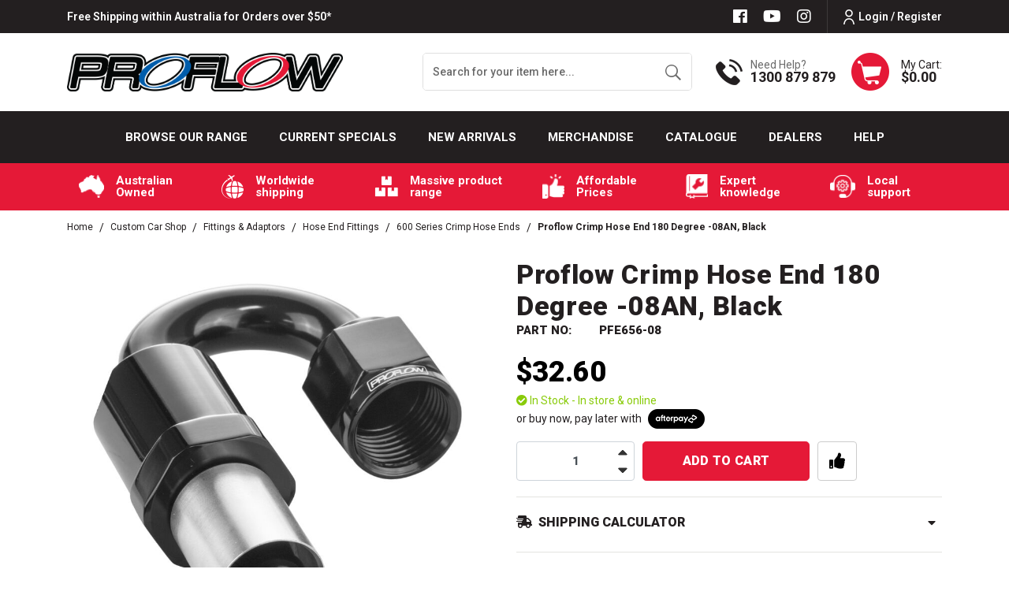

--- FILE ---
content_type: text/html; charset=utf-8
request_url: https://www.proflow.com.au/crimp-fitting-180-degree-08an-black
body_size: 114085
content:
<!DOCTYPE html>
<html lang="en">

<head itemscope itemtype="http://schema.org/WebSite">
	<!-- <script src="//assets.findify.io/proflow-staging.com.au.min.js" async defer></script> -->
	<!-- <script src="//assets.findify.io/proflow.com.au.min.js" async defer></script> -->
	<meta http-equiv="Content-Type" content="text/html; charset=utf-8"/>
<meta http-equiv="x-ua-compatible" content="ie=edge">
<meta name="description" content="Proflow Crimp Hose End 180 Degree -08AN, Black - Proflow"/>
<meta name="viewport" content="width=device-width, initial-scale=1, shrink-to-fit=no">
<meta name="csrf-token" content="3f163aa2f0cb1116d26d82703e16b7d115d3ae52,6b3fa0b990a6f47e6b34df167d3f97e0981ab650,1769721433"/>
<meta property="og:image" content="https://www.proflow.com.au/assets/full/PFE656-08.jpg?20251121194835"/>
<meta property="og:title" content="Proflow Crimp Hose End 180 Degree -08AN, Black"/>
<meta property="og:site_name" content="Proflow Performance Products"/>
<meta property="og:type" content="product"/>
<meta property="og:url" content="https://www.proflow.com.au/crimp-fitting-180-degree-08an-black"/>
<meta property="og:description" content="Proflow Crimp Hose End 180 Degree -08AN, Black - Proflow"/>
<title itemprop='name'>Proflow Crimp Hose End 180 Degree -08AN, Black</title>
<link rel="canonical" href="https://www.proflow.com.au/crimp-fitting-180-degree-08an-black" itemprop="url"/>
<link rel="shortcut icon" href="/assets/favicon_logo.png?1768516646"/>
<!-- Neto Assets -->
<link rel="dns-prefetch preconnect" href="//assets.netostatic.com">
<link rel="dns-prefetch" href="//use.fontawesome.com">
<link rel="dns-prefetch" href="//google-analytics.com">
<link rel="stylesheet" type="text/css" href="https://use.fontawesome.com/releases/v5.7.2/css/all.css" media="all"/>
<link rel="stylesheet" type="text/css" href="https://cdn.neto.com.au/assets/neto-cdn/jquery_ui/1.12.1/jquery-ui.min.css" media="all"/>
<!--[if lte IE 8]>
	<script type="text/javascript" src="https://cdn.neto.com.au/assets/neto-cdn/html5shiv/3.7.0/html5shiv.js"></script>
	<script type="text/javascript" src="https://cdn.neto.com.au/assets/neto-cdn/respond.js/1.3.0/respond.min.js"></script>
<![endif]-->
<!-- Begin: Script 100 -->
<!-- Global site tag (gtag.js) - Google Analytics -->
<script async src="https://www.googletagmanager.com/gtag/js?id=UA-114930202-2"></script>
<script>
  window.dataLayer = window.dataLayer || [];
  function gtag(){dataLayer.push(arguments);}
  gtag('js', new Date());
  gtag('config', 'UA-114930202-2');
</script>

<!-- Global site tag (gtag.js) - Google Ads -->
<script async src="https://www.googletagmanager.com/gtag/js?id=AW-10879045328"></script>
<script>
  window.dataLayer = window.dataLayer || [];
  function gtag(){dataLayer.push(arguments);}
  gtag('js', new Date());
  gtag('config', 'AW-10879045328');
</script>
<!-- End: Script 100 -->
<!-- Begin: Script 103 -->
<!-- Google Tag Manager -->
<script>(function(w,d,s,l,i){w[l]=w[l]||[];w[l].push({'gtm.start':
new Date().getTime(),event:'gtm.js'});var f=d.getElementsByTagName(s)[0],
j=d.createElement(s),dl=l!='dataLayer'?'&l='+l:'';j.async=true;j.src=
'https://www.googletagmanager.com/gtm.js?id='+i+dl;f.parentNode.insertBefore(j,f);
})(window,document,'script','dataLayer','GTM-5LTP728');
</script>
<!-- End Google Tag Manager -->

<!-- End: Script 103 -->
<!-- Begin: Script 106 -->
<!-- Global site tag (gtag.js) - Google Analytics -->
<script async src="https://www.googletagmanager.com/gtag/js?id=G-GJW6HD6GW4"></script>
<script>
  window.dataLayer = window.dataLayer || [];
  function gtag(){dataLayer.push(arguments);}
  gtag('js', new Date());
    gtag('config', 'G-GJW6HD6GW4', {
      send_page_view: false
    });
</script>
<!-- End: Script 106 -->
<!-- Begin: Script 110 -->
<meta name="facebook-domain-verification" content="upa7i93r8lyt3sltlnw1qw9o612qgh" />
<!-- End: Script 110 -->


	<link rel="preload" href="/assets/themes/2025-02-zellis/css/app.css?1768516646" as="style">
	<link rel="preload" href="/assets/themes/2025-02-zellis/css/style.css?1768516646" as="style">
	<link class="theme-selector" rel="stylesheet" href="/assets/themes/2025-02-zellis/css/app.css?1768516646" media="all" />
	<link rel="stylesheet" href="/assets/themes/2025-02-zellis/css/style.css?1768516646" media="all" />
	<meta name="google-site-verification" content="2kUtURpCgrIi4snxMLzokxXrBWQ8wy32j0uAaREFuUs" />
	<link rel="stylesheet" href="https://cdnjs.cloudflare.com/ajax/libs/slick-carousel/1.8.1/slick-theme.css" integrity="sha512-6lLUdeQ5uheMFbWm3CP271l14RsX1xtx+J5x2yeIDkkiBpeVTNhTqijME7GgRKKi6hCqovwCoBTlRBEC20M8Mg==" crossorigin="anonymous" referrerpolicy="no-referrer" />
	<link rel="stylesheet" href="https://cdnjs.cloudflare.com/ajax/libs/slick-carousel/1.8.1/slick.css" integrity="sha512-wR4oNhLBHf7smjy0K4oqzdWumd+r5/+6QO/vDda76MW5iug4PT7v86FoEkySIJft3XA0Ae6axhIvHrqwm793Nw==" crossorigin="anonymous" referrerpolicy="no-referrer" />
		<script src="https://cdn.jsdelivr.net/npm/vue@2.6.14"></script>
	<script src="https://unpkg.com/vue@3.2.36/dist/vue.global.prod.js"></script>
<script type="application/ld+json">
{
  "@context": "https://schema.org",
  "@type": "AutoPartsStore",
  "name": "Proflow",
  "image": "https://www.proflow.com.au/assets/website_logo.png?1660790168",
  "@id": "",
  "url": "https://www.proflow.com.au/",
  "telephone": "1300 879 879",
  "priceRange": "$",
  "address": {
    "@type": "PostalAddress",
    "streetAddress": "122-128 Cooper Street Epping VIC 3076, Australia",
    "addressLocality": "Epping",
    "addressRegion": "VIC",
    "postalCode": "3076",
    "addressCountry": "AU"
  },
  "geo": {
    "@type": "GeoCoordinates",
    "latitude": -37.651030,
    "longitude": 145.017070
  },
  "openingHoursSpecification": [{
    "@type": "OpeningHoursSpecification",
    "dayOfWeek": [
      "Monday",
      "Tuesday",
      "Wednesday",
      "Thursday",
      "Friday"
    ],
    "opens": "08:30",
    "closes": "05:00"
  },{
    "@type": "OpeningHoursSpecification",
    "dayOfWeek": "Saturday",
    "opens": "08:30",
    "closes": "01:00"
  }] 
}
</script>
</head>

<body id="n_product" class="n_2025-02-zellis">
	
	<a href="#main-content" class="sr-only sr-only-focusable">Skip to main content</a>
	<header class="wrapper-header" id="dah_header" aria-label="Header container">
		<div class="header-top-section ">
			<div class="container">
				<div
					class="row mx-0 align-items-center justify-content-md-between justify-content-center">
					<div>
						<p class="m-0"><a href="https://www.proflow.com.au/delivery/">Free Shipping within Australia for Orders over $50*</a></p>
					</div>
					<div class="d-flex align-items-center justify-content-end">
						<ul class="nav list-social justify-content-center justify-content-md-start" itemscope
							itemtype="http://schema.org/Organization" role="contentinfo" aria-label="Social media">
							<meta itemprop="url" content="https://www.proflow.com.au" />
							<meta itemprop="logo" content="https://www.proflow.com.au/assets/website_logo.png" />
							<meta itemprop="name" content="Proflow Performance" />
							<li class="nav-item"><a itemprop="sameAs" href="https://www.facebook.com/ProflowPerformanceProducts"
									target="_blank" title="Proflow Performance on Facebook" rel="noopener"><i
										class="fab fa-facebook" aria-hidden="true"></i><span
										class="sr-only">Facebook</span></a></li>
							<li class="nav-item"><a itemprop="sameAs" href="https://www.youtube.com/channel/UC48hyAamRxqnG60SABKyu7w"
									target="_blank" title="Proflow Performance on Youtube" rel="noopener"><i
										class="fab fa-youtube" aria-hidden="true"></i><span
										class="sr-only">Youtube</span></a></li>
							<li class="nav-item"><a itemprop="sameAs" href="https://www.instagram.com/proflow.com.au/"
									target="_blank" title="Proflow Performance on Instagram" rel="noopener"><i
										class="fab fa-instagram" aria-hidden="true"></i><span
										class="sr-only">Instagram</span></a></li>
							</ul>
						<ul class="nav dah_loginbtn">
							<span nloader-content-id="kuG1bBQK9wN9oKHt_rC3_Jb8F8QrUJOdhRKEhuE8YYo4aRuy77rwMz-AvD2G3RY79UGsf-03B6tEwCHzjdbuxA" nloader-content="[base64]" nloader-data="UGjWp5wd34goWtaXHewIwUfq_OSM7Tl6kbCHTM3aDHA"></span></ul>
					</div>
				</div>
			</div>
		</div>
		<div class="container logo-section">
			<div class="row align-items-center">
				<div class="col-12 col-md-3 col-xl-4 wrapper-logo text-center text-md-left">
					<a href="https://www.proflow.com.au" title="">
						<img width="480px" height="66px" class="img-fluid" loading="lazy" class="logo" src="/assets/website_logo.png?1768516646" alt="" />
					</a>
				</div>
				<div
					class="d-none d-md-flex align-items-center justify-content-end col-12 col-md-9 col-xl-8 text-right">
					<div class="header-search pt-2 pt-md-0">
						<form name="productsearch" method="get" action="/" role="search" aria-label="Product search">
							<input type="hidden" name="rf" value="kw" />
							<div class="input-group">
								<input class="form-control ajax_search border-0"
									value="" id="name_search1"
									autocomplete="off" name="kw" type="search" aria-label="Input search"
									placeholder="Search for your item here..." />
								<div class="input-group-append">
									<button type="submit" value="Search" class="btn border-0 btn-outline-secondary"
										aria-label="Search site"><img loading="lazy" width="23px" height="23px" class="img-fluid"
											src="/assets/themes/2025-02-zellis/images/hsearch-icon.png?1768516646"
											alt="Cart Icon"></button>
								</div>
							</div>
						</form>
					</div>
					<div class="dah_hcall d-none d-xl-flex">
						<div  class="d-flex align-items-center">
							<div><img class="img-fluid" width="34px" height="33px" loading="lazy" src="/assets/themes/2025-02-zellis/images/hcall-icon.png?1768516646" alt="Cart Icon">
							</div>
							<div class="d-flex flex-column text-left">
								<p class="m-0">Need Help?</p>
								<h3 class="m-0"><a href="tel:1300 879 879">1300 879 879</a></h3>
							</div>
						</div>
					</div>
					<div class="dah_hcall dah_hstickymyacct d-none">
						<a class="btn btn-primary d-flex align-items-center font-weight-bold text-uppercase"
							href="https://www.proflow.com.au/_myacct" title="My Account"><img class="img-fluid" loading="lazy"
								src="/assets/themes/2025-02-zellis/images/huser-icon.png?1768516646" alt="User icon"><span>My
								Account</span></a>
					</div>
					<div id="header-cart" class="btn-group" role="group">
						<a href="https://www.proflow.com.au/_mycart?tkn=cart&ts=1769721433267586" class="d-flex align-items-center dropdown-toggle"
							id="cartcontentsheader" data-toggle="dropdown" aria-haspopup="true" aria-expanded="false"
							aria-label="Shopping cart dropdown">
							<div><img class="img-fluid" width="48px" height="48px" loading="lazy" src="/assets/themes/2025-02-zellis/images/hcart-icon.png?1768516646" alt="Cart Icon">
							</div>
							<div class="d-flex flex-column text-left">
								<span>My Cart:</span>
								<span rel="a2c_sub_total" id="header-subtotal">$0.00</span>
							</div>
						</a>
						<ul class="dropdown-menu dropdown-menu-right float-right">
							<li class="box" id="neto-dropdown">
								<div class="body" id="cartcontents"></div>
								<div class="footer"></div>
							</li>
						</ul>
					</div>
				</div>
			</div>
		</div>
		<div class="mainmenu-section">
			<div class="container">
				<nav class="navbar navbar-expand-md p-0">
					<div class="d-block d-lg-none dah_mobmenu w-100">
						<ul class="nav navbar d-flex d-lg-none align-items-center mb-0">
							<li class="nav-item d-flex align-items-center" id="mvpmainwidth">
								<a data-toggle="collapse" href="#navbarMainMenu" role="button" aria-expanded="false" aria-controls="navbarMainMenu" class="nav-link text-white text-right ml-0 mr-3">
									<i class="fa fa-bars"></i>
								</a>
								<a href="https://www.proflow.com.au" title="Proflow Performance">
									<img loading="lazy" width="" height="" class="logo img-fluid" src="/assets/themes/2025-02-zellis/images/Proflow-white-outline.png?1768516646"
										alt="Proflow Performance logo" />
								</a>
							</li>
							<li class="nav-item">
								<a data-toggle="collapse" href="#Searchbarmob" role="button" aria-expanded="false"
									aria-controls="Searchbarmob" class="nav-link text-white text-right">
									<i class="fa fa-search"></i>
								</a>
							</li>
							<li class="nav-item">
								<a href="https://www.proflow.com.au/_myacct" rel="noindex, nofollow" class="nav-link text-white text-right">
									<i class="fa fa-user-circle"></i>
								</a>
							</li>
							<li class="nav-item">
								<a href="https://www.proflow.com.au/_mycart?ts=1769721433906773" rel="noindex, nofollow" class="nav-link text-white text-right">
									<i class="fa fa-shopping-cart"></i>
								</a>
							</li>
						</ul>
						<div class="collapse navbar-collapse p-0" id="Searchbarmob" data-parent=".mainmenu-section">
							<form name="productsearch" method="get" action="/" class="d-lg-none" role="search"
								aria-label="Product search">
								<input type="hidden" name="rf" value="kw" />
								<div class="input-group">
									<input class="form-control border-0 ajax_search" style="border-radius: 0;"
										value=""
										id="name_search1" autocomplete="off" name="kw" type="search"
										aria-label="Input search" placeholder="Search for your item here…" />
									<div class="input-group-append">
										<button type="submit" value="Search" class="btn btn-primary"
											aria-label="Search site"><i class="fa fa-search"></i></button>
									</div>
								</div>
							</form>
						</div>
					</div>

					
		



		<div class="collapse navbar-collapse" id="navbarMainMenu" data-parent=".mainmenu-section">
			
			<ul class="navbar-nav mx-auto dah-hmainmenu d-none d-lg-flex" role="navigation" aria-label="Main menu">
				<!-- Home icon -->
				<!-- <li class="nav-item navli-home">
					<a href="/" class="nav-link"><img loading="lazy" width="27px" height="34px" class="img-fluid" src="/assets/themes/2025-02-zellis/images/menu-home-icon.png?1768516646"
							alt="home icon"></a>
				</li> -->

				<!-- =========================tablet-browse====================== -->
				<li class="nav-item navitem-cat dropdown position-static mvp-bro-tablet">
					<a onclick="$('#mvp-tab-menu').toggle();" href=" javascript:;" class="nav-link ">Browse our Range</a>
				        <div id="mvp-tab-menu" class="burger-menu mmm dropdown-menu">
				        	<div class="">
				        		<ul class="nav navbar-nav">
				        			
				        				<ul class="nav navbar-nav flex-column">
				        					<li class="dropdown dropdown-hover">
				        						<a href="javascript:;" class="dropdown-toggle dah_subcat">Custom Car Shop<span><i
				        									class="fa fa-plus"></i></span></a><a href="https://www.proflow.com.au/">View
				        							All</a>
				        						<ul class="nav navbar-nav flex-column hidden"><li class=""> <a
				        									href="https://www.proflow.com.au/all/" >All </a></li><li class="dropdown dropdown-hover"> <a
				        									href="javascript:;" class="dropdown-toggle dah_subcat" >Custom Car Shop <span><i class="fa fa-plus"></i></span></a><a href="https://www.proflow.com.au/custom-car-shop/">View All</a><ul class="nav navbar-nav flex-column hidden">
				        									<li class=""> <a href="javascript:;"
				        									class="dah_subcat nuhover dropdown-toggle">Brake Systems
				        									<span><i
				        											class="fa fa-plus"></i></span></a><a href="https://www.proflow.com.au/custom-car-shop/brake-systems/">View All</a><ul class="nav navbar-nav flex-column hidden">
				        									<li><a href="https://www.proflow.com.au/custom-car-shop/brake-systems/brake-line/">ADR Brake Hoses</a></li><li><a href="https://www.proflow.com.au/custom-car-shop/brake-systems/brake-boosters/">Brake Boosters</a></li><li><a href="https://www.proflow.com.au/custom-car-shop/brake-systems/brake-kits/">Brake Kits</a></li><li><a href="https://www.proflow.com.au/custom-car-shop/brake-systems/hydraulic-handbrake/">Handbrakes</a></li><li><a href="https://www.proflow.com.au/custom-car-shop/brake-systems/master-cylinders/">Master Cylinders</a></li><li><a href="https://www.proflow.com.au/custom-car-shop/brake-systems/proportioning-pressure-valves/">Proportioning & Pressure Valves</a></li><li><a href="https://www.proflow.com.au/custom-car-shop/brake-systems/vacuum-pumps-reservoirs/">Vacuum Pumps & Reservoirs</a></li>
				        								</ul>
				        								</li><li class=""> <a href="javascript:;"
				        									class="dah_subcat nuhover dropdown-toggle">Chassis & Fabrication
				        									<span><i
				        											class="fa fa-plus"></i></span></a><a href="https://www.proflow.com.au/custom-car-shop/chassis-fabrication/">View All</a><ul class="nav navbar-nav flex-column hidden">
				        									<li><a href="https://www.proflow.com.au/custom-car-shop/chassis-fabrication/chassis/driveshaft-loops/">Driveshaft Loops</a></li><li><a href="https://www.proflow.com.au/custom-car-shop/chassis-fabrication/chassis/engine-mounting/">Engine Mounting</a></li><li><a href="https://www.proflow.com.au/custom-car-shop/chassis-fabrication/hinge-kits/">Hinge Kits</a></li><li><a href="https://www.proflow.com.au/custom-car-shop/chassis-fabrication/fabrication/weld-bungs-caps/">Weld Bungs & Caps</a></li>
				        								</ul>
				        								</li><li class=""> <a href="javascript:;"
				        									class="dah_subcat nuhover dropdown-toggle">Cooling & Air Conditioning
				        									<span><i
				        											class="fa fa-plus"></i></span></a><a href="https://www.proflow.com.au/custom-car-shop/cooling-air-conditioning/">View All</a><ul class="nav navbar-nav flex-column hidden">
				        									<li><a href="https://www.proflow.com.au/custom-car-shop/cooling-air-conditioning/air-conditioning/air-conditioning-compressors/">Air Conditioning Compressors</a></li><li><a href="https://www.proflow.com.au/custom-car-shop/cooling-air-conditioning/cooling-systems/filters/">Coolant Filters</a></li><li><a href="https://www.proflow.com.au/custom-car-shop/cooling-air-conditioning/cooling-systems/fans-components/">Fans & Components</a></li><li><a href="https://www.proflow.com.au/custom-car-shop/cooling-air-conditioning/cooling-systems/fluid-coolers-kits/">Fluid Coolers & Kits</a></li><li><a href="https://www.proflow.com.au/custom-car-shop/cooling-air-conditioning/cooling-systems/overflow-and-recovery-tanks/">Overflow and Recovery Tanks</a></li><li><a href="https://www.proflow.com.au/custom-car-shop/cooling-air-conditioning/cooling-systems/radiators-components/">Radiators & Components</a></li><li><a href="https://www.proflow.com.au/custom-car-shop/cooling-air-conditioning/cooling-systems/inline-temp-sensor-adaptors/">Temperature Sensor Adaptors</a></li><li><a href="https://www.proflow.com.au/custom-car-shop/cooling-air-conditioning/thermostats-housings/">Thermostats & Housings</a></li><li><a href="https://www.proflow.com.au/custom-car-shop/cooling-air-conditioning/appearance/washer-tanks/">Washer Tanks</a></li><li><a href="https://www.proflow.com.au/custom-car-shop/cooling-air-conditioning/cooling-systems/water-hose/">Water Hose</a></li><li><a href="https://www.proflow.com.au/custom-car-shop/cooling-air-conditioning/cooling-systems/water-pumps/">Water Pumps</a></li>
				        								</ul>
				        								</li><li class=""> <a href="javascript:;"
				        									class="dah_subcat nuhover dropdown-toggle">Electrical
				        									<span><i
				        											class="fa fa-plus"></i></span></a><a href="https://www.proflow.com.au/custom-car-shop/electrical/">View All</a><ul class="nav navbar-nav flex-column hidden">
				        									<li><a href="https://www.proflow.com.au/custom-car-shop/electrical/alternators-replacement-parts/">Alternators & Replacement Parts</a></li><li><a href="https://www.proflow.com.au/custom-car-shop/electrical/batteries-chargers/">Batteries & Chargers</a></li><li><a href="https://www.proflow.com.au/custom-car-shop/electrical/distributor-ignition-kits/">Distributor & Ignition Kits</a></li><li><a href="https://www.proflow.com.au/custom-car-shop/electrical/distributors/">Distributors</a></li><li><a href="https://www.proflow.com.au/custom-car-shop/electrical/electrical-terminals-accessories/">Electrical Terminals & Accessories</a></li><li><a href="https://www.proflow.com.au/custom-car-shop/electrical/ignition/">Ignition</a></li><li><a href="https://www.proflow.com.au/custom-car-shop/electrical/sensors/">Sensors</a></li><li><a href="https://www.proflow.com.au/custom-car-shop/electrical/starter-motors-accessories/">Starter Motors & Accessories</a></li><li><a href="https://www.proflow.com.au/custom-car-shop/electrical/switch-panels-accessories/">Switch Panels & Accessories</a></li>
				        								</ul>
				        								</li><li class=""> <a href="javascript:;"
				        									class="dah_subcat nuhover dropdown-toggle">Engines & Components
				        									<span><i
				        											class="fa fa-plus"></i></span></a><a href="https://www.proflow.com.au/custom-car-shop/engines-components/">View All</a><ul class="nav navbar-nav flex-column hidden">
				        									<li><a href="https://www.proflow.com.au/custom-car-shop/engines-components/components/accessory-drives-pulleys/">Accessory Drives & Pulleys</a></li><li><a href="https://www.proflow.com.au/custom-car-shop/engines-components/components/alternator-brackets/">Alternator Brackets</a></li><li><a href="https://www.proflow.com.au/custom-car-shop/engines-components/components/block-off-plates/">Block-Off Plates</a></li><li><a href="https://www.proflow.com.au/custom-car-shop/engines-components/components/camshafts/">Camshaft Thrust Plates</a></li><li><a href="https://www.proflow.com.au/custom-car-shop/engines-components/components/cylinder-heads/">Cylinder Heads</a></li><li><a href="https://www.proflow.com.au/custom-car-shop/engines-components/components/engine-finishing/">Engine Finishing</a></li><li><a href="https://www.proflow.com.au/custom-car-shop/engines-components/gaskets/">Gaskets</a></li><li><a href="https://www.proflow.com.au/custom-car-shop/engines-components/components/main-caps-girdles/">Main Caps & Girdles</a></li><li><a href="https://www.proflow.com.au/custom-car-shop/engines-components/components/rocker-arms/">Rocker Arms</a></li><li><a href="https://www.proflow.com.au/custom-car-shop/engines-components/components/timing-gears/">Timing Gears</a></li><li><a href="https://www.proflow.com.au/custom-car-shop/engines-components/components/valley-covers-baffles/">Valley Covers & Baffles</a></li><li><a href="https://www.proflow.com.au/custom-car-shop/engines-components/components/valve-covers-accessories/">Valve Covers & Accessories</a></li><li><a href="https://www.proflow.com.au/custom-car-shop/engines-components/components/valve-springs-components/valve-stem-seals/">Valve Stem Seals</a></li>
				        								</ul>
				        								</li><li class=""> <a href="javascript:;"
				        									class="dah_subcat nuhover dropdown-toggle">Exhaust & Insulation
				        									<span><i
				        											class="fa fa-plus"></i></span></a><a href="https://www.proflow.com.au/custom-car-shop/exhaust-insulation/">View All</a><ul class="nav navbar-nav flex-column hidden">
				        									<li><a href="https://www.proflow.com.au/custom-car-shop/exhaust-insulation/catalytic-converters/">Catalytic Converters</a></li><li><a href="https://www.proflow.com.au/custom-car-shop/exhaust-insulation/crankcase-evacuation-systems/">Crankcase Evacuation Systems</a></li><li><a href="https://www.proflow.com.au/custom-car-shop/exhaust-insulation/exhaust-accessories/">Exhaust Accessories</a></li><li><a href="https://www.proflow.com.au/custom-car-shop/exhaust-insulation/exhaust-gaskets/">Exhaust Gaskets</a></li><li><a href="https://www.proflow.com.au/custom-car-shop/exhaust-insulation/exhaust-piping/">Exhaust Piping</a></li><li><a href="https://www.proflow.com.au/custom-car-shop/exhaust-insulation/header-flanges/">Header Flanges</a></li><li><a href="https://www.proflow.com.au/custom-car-shop/exhaust-insulation/headers/">Headers</a></li><li><a href="https://www.proflow.com.au/custom-car-shop/exhaust-insulation/insulation/">Insulation</a></li><li><a href="https://www.proflow.com.au/custom-car-shop/exhaust-insulation/mufflers-resonators/">Mufflers & Resonators</a></li>
				        								</ul>
				        								</li><li class=""> <a href="javascript:;"
				        									class="dah_subcat nuhover dropdown-toggle">Exterior
				        									<span><i
				        											class="fa fa-plus"></i></span></a><a href="https://www.proflow.com.au/custom-car-shop/exterior/">View All</a><ul class="nav navbar-nav flex-column hidden">
				        									<li><a href="https://www.proflow.com.au/custom-car-shop/exterior/door/">Door</a></li><li><a href="https://www.proflow.com.au/custom-car-shop/exterior/window-windshield/">Window & Windshield</a></li>
				        								</ul>
				        								</li><li class=""> <a href="javascript:;"
				        									class="dah_subcat nuhover dropdown-toggle">Fasteners
				        									<span><i
				        											class="fa fa-plus"></i></span></a><a href="https://www.proflow.com.au/custom-car-shop/fasteners/">View All</a><ul class="nav navbar-nav flex-column hidden">
				        									<li><a href="https://www.proflow.com.au/custom-car-shop/fasteners/clamps/">Clamps</a></li><li><a href="https://www.proflow.com.au/custom-car-shop/fasteners/driveline-fasteners/">Driveline Fasteners</a></li><li><a href="https://www.proflow.com.au/custom-car-shop/fasteners/fasteners/">Fasteners</a></li><li><a href="https://www.proflow.com.au/custom-car-shop/fasteners/seperators/">Seperators</a></li>
				        								</ul>
				        								</li><li class=""> <a href="javascript:;"
				        									class="dah_subcat nuhover dropdown-toggle">Fittings & Adaptors
				        									<span><i
				        											class="fa fa-plus"></i></span></a><a href="https://www.proflow.com.au/custom-car-shop/fittings-adaptors/">View All</a><ul class="nav navbar-nav flex-column hidden">
				        									<li><a href="https://www.proflow.com.au/custom-car-shop/fittings-adaptors/adaptors/">Adaptors</a></li><li><a href="https://www.proflow.com.au/custom-car-shop/fittings-adaptors/air-conditioning-fittings/">Air Conditioning Fittings</a></li><li><a href="https://www.proflow.com.au/custom-car-shop/fittings-adaptors/brake-system-fittings/">Brake System Fittings</a></li><li><a href="https://www.proflow.com.au/custom-car-shop/fittings-adaptors/caps-plugs/">Caps & Plugs</a></li><li><a href="https://www.proflow.com.au/custom-car-shop/fittings-adaptors/flow-control-valves/">Flow Control Valves</a></li><li><a href="https://www.proflow.com.au/custom-car-shop/fittings-adaptors/hose-end-fittings/">Hose End Fittings</a></li><li><a href="https://www.proflow.com.au/custom-car-shop/fittings-adaptors/quick-connect-fittings/">Quick Connect Fittings</a></li><li><a href="https://www.proflow.com.au/custom-car-shop/fittings-adaptors/replacement-parts/">Replacement Parts</a></li><li><a href="https://www.proflow.com.au/custom-car-shop/fittings-adaptors/transmission-fittings/">Transmission Fittings</a></li><li><a href="https://www.proflow.com.au/custom-car-shop/fittings-adaptors/tube-fittings/">Tube Fittings</a></li><li><a href="https://www.proflow.com.au/custom-car-shop/fittings-adaptors/water-pump-fittings/">Water Pump Fittings</a></li><li><a href="https://www.proflow.com.au/custom-car-shop/fittings-adaptors/weld-on-fittings/">Weld On Fittings</a></li>
				        								</ul>
				        								</li><li class=""> <a href="javascript:;"
				        									class="dah_subcat nuhover dropdown-toggle">Forced Induction
				        									<span><i
				        											class="fa fa-plus"></i></span></a><a href="https://www.proflow.com.au/custom-car-shop/forced-induction/">View All</a><ul class="nav navbar-nav flex-column hidden">
				        									<li><a href="https://www.proflow.com.au/custom-car-shop/forced-induction/boost-controllers/">Boost Controllers</a></li><li><a href="https://www.proflow.com.au/custom-car-shop/forced-induction/intercooler-tubing/">Intercooler Tubing</a></li><li><a href="https://www.proflow.com.au/custom-car-shop/forced-induction/intercoolers/">Intercoolers</a></li><li><a href="https://www.proflow.com.au/custom-car-shop/forced-induction/superchargers-accessories/">Supercharger Accessories</a></li><li><a href="https://www.proflow.com.au/custom-car-shop/forced-induction/turbochargers-accessories/">Turbocharger Accessories</a></li>
				        								</ul>
				        								</li><li class=""> <a href="javascript:;"
				        									class="dah_subcat nuhover dropdown-toggle">Fuel & Air System
				        									<span><i
				        											class="fa fa-plus"></i></span></a><a href="https://www.proflow.com.au/custom-car-shop/fuel-air-system/">View All</a><ul class="nav navbar-nav flex-column hidden">
				        									<li><a href="https://www.proflow.com.au/custom-car-shop/fuel-air-system/air-filters/">Air Filters</a></li><li><a href="https://www.proflow.com.au/custom-car-shop/fuel-air-system/carburettors-components/">Carburettor Components</a></li><li><a href="https://www.proflow.com.au/custom-car-shop/fuel-air-system/efi-systems/">EFI Systems</a></li><li><a href="https://www.proflow.com.au/custom-car-shop/fuel-air-system/fuel-filters-elements/">Fuel Filters & Elements</a></li><li><a href="https://www.proflow.com.au/custom-car-shop/fuel-air-system/fuel-injectors-accessories/">Fuel Injectors</a></li><li><a href="https://www.proflow.com.au/custom-car-shop/fuel-air-system/fuel-pressure-regulators/">Fuel Pressure Regulators</a></li><li><a href="https://www.proflow.com.au/custom-car-shop/fuel-air-system/fuel-pump-carriers/">Fuel Pump Carriers</a></li><li><a href="https://www.proflow.com.au/custom-car-shop/fuel-air-system/fuel-pumps/">Fuel Pumps</a></li><li><a href="https://www.proflow.com.au/custom-car-shop/fuel-air-system/fuel-rails-accessories/">Fuel Rails & Accessories</a></li><li><a href="https://www.proflow.com.au/custom-car-shop/fuel-air-system/fuel-tanks-accessories/">Fuel Tanks & Accessories</a></li><li><a href="https://www.proflow.com.au/custom-car-shop/fuel-air-system/intake-manifolds/">Intake Manifolds</a></li><li><a href="https://www.proflow.com.au/custom-car-shop/fuel-air-system/scoops/">Scoops</a></li><li><a href="https://www.proflow.com.au/custom-car-shop/fuel-air-system/surge-tanks/">Surge Tanks</a></li><li><a href="https://www.proflow.com.au/custom-car-shop/fuel-air-system/throttle-bodies-components/">Throttle Bodies & Components</a></li>
				        								</ul>
				        								</li><li class=""> <a href="javascript:;"
				        									class="dah_subcat nuhover dropdown-toggle">Gauges & Components
				        									<span><i
				        											class="fa fa-plus"></i></span></a><a href="https://www.proflow.com.au/custom-car-shop/gauges-components/">View All</a><ul class="nav navbar-nav flex-column hidden">
				        									<li><a href="https://www.proflow.com.au/custom-car-shop/gauges-components/accessories/">Accessories</a></li><li><a href="https://www.proflow.com.au/custom-car-shop/gauges-components/universal-gauges/">Universal Gauges</a></li>
				        								</ul>
				        								</li><li class=""> <a href="javascript:;"
				        									class="dah_subcat nuhover dropdown-toggle">Hose & Tubing
				        									<span><i
				        											class="fa fa-plus"></i></span></a><a href="https://www.proflow.com.au/custom-car-shop/hose-tubing/">View All</a><ul class="nav navbar-nav flex-column hidden">
				        									<li><a href="https://www.proflow.com.au/custom-car-shop/hose-tubing/aluminium-fuel-line/">Aluminium Fuel Line</a></li><li><a href="https://www.proflow.com.au/custom-car-shop/hose-tubing/aluminium-tubing/">Aluminium Tubing</a></li><li><a href="https://www.proflow.com.au/custom-car-shop/hose-tubing/braided-hose/">Braided Hose</a></li><li><a href="https://www.proflow.com.au/custom-car-shop/hose-tubing/brake-tube/">Brake Tube</a></li><li><a href="https://www.proflow.com.au/custom-car-shop/hose-tubing/carbon-fibre-tubing/">Carbon Fibre Tubing</a></li><li><a href="https://www.proflow.com.au/custom-car-shop/hose-tubing/cast-aluminium-piping/">Cast Aluminium Piping</a></li><li><a href="https://www.proflow.com.au/custom-car-shop/hose-tubing/flexible-ducting/">Flexible Ducting</a></li><li><a href="https://www.proflow.com.au/custom-car-shop/hose-tubing/nylon-tubing/">Nylon Tubing</a></li><li><a href="https://www.proflow.com.au/custom-car-shop/hose-tubing/rubber-hose/">Rubber Hose</a></li><li><a href="https://www.proflow.com.au/custom-car-shop/hose-tubing/silicone-hose-hardware/">Silicone Hose & Hardware</a></li><li><a href="https://www.proflow.com.au/custom-car-shop/hose-tubing/stainless-steel-tubing/">Stainless Steel Tubing</a></li><li><a href="https://www.proflow.com.au/custom-car-shop/hose-tubing/submersible-fuel-hose/">Submersible Fuel Hose</a></li><li><a href="https://www.proflow.com.au/custom-car-shop/hose-tubing/titanium-tubing/">Titanium Tubing</a></li><li><a href="https://www.proflow.com.au/custom-car-shop/hose-tubing/transparent-hose/">Transparent Hose</a></li>
				        								</ul>
				        								</li><li class=""> <a href="javascript:;"
				        									class="dah_subcat nuhover dropdown-toggle">Oil System
				        									<span><i
				        											class="fa fa-plus"></i></span></a><a href="https://www.proflow.com.au/custom-car-shop/oil-system/">View All</a><ul class="nav navbar-nav flex-column hidden">
				        									<li><a href="https://www.proflow.com.au/custom-car-shop/oil-system/catch-cans-breather-tanks/">Catch Cans & Breather Tanks</a></li><li><a href="https://www.proflow.com.au/custom-car-shop/oil-system/dipsticks/">Dipsticks</a></li><li><a href="https://www.proflow.com.au/custom-car-shop/oil-system/filter-mounts-adaptors/">Filter Mounts & Adaptors</a></li><li><a href="https://www.proflow.com.au/custom-car-shop/oil-system/oil-coolers/">Oil Coolers</a></li><li><a href="https://www.proflow.com.au/custom-car-shop/oil-system/oil-filters/">Oil Filters</a></li><li><a href="https://www.proflow.com.au/custom-car-shop/oil-system/oil-pan-gaskets/">Oil Pan Gaskets</a></li><li><a href="https://www.proflow.com.au/oil-pumps/">Oil Pumps</a></li><li><a href="https://www.proflow.com.au/custom-car-shop/oil-system/oil-system-accessories/">Oil System Accessories</a></li>
				        								</ul>
				        								</li><li class=""> <a href="javascript:;"
				        									class="dah_subcat nuhover dropdown-toggle">Powertrain Management
				        									<span><i
				        											class="fa fa-plus"></i></span></a><a href="https://www.proflow.com.au/custom-car-shop/powertrain-management/">View All</a><ul class="nav navbar-nav flex-column hidden">
				        									<li><a href="https://www.proflow.com.au/custom-car-shop/powertrain-management/plugs-connectors/">Plugs & Connectors</a></li><li><a href="https://www.proflow.com.au/custom-car-shop/powertrain-management/sensor-adaptors/">Sensor Adaptors</a></li><li><a href="https://www.proflow.com.au/custom-car-shop/powertrain-management/sensors-transducers/">Sensors & Transducers</a></li><li><a href="https://www.proflow.com.au/custom-car-shop/powertrain-management/wiring-harnesses/">Wiring Harnesses</a></li>
				        								</ul>
				        								</li><li class=""> <a href="javascript:;"
				        									class="dah_subcat nuhover dropdown-toggle">Safety
				        									<span><i
				        											class="fa fa-plus"></i></span></a><a href="https://www.proflow.com.au/custom-car-shop/safety/">View All</a><ul class="nav navbar-nav flex-column hidden">
				        									<li><a href="https://www.proflow.com.au/custom-car-shop/safety/race-seats/">Race Seats</a></li>
				        								</ul>
				        								</li><li class=""> <a href="javascript:;"
				        									class="dah_subcat nuhover dropdown-toggle">Steering & Suspension
				        									<span><i
				        											class="fa fa-plus"></i></span></a><a href="https://www.proflow.com.au/custom-car-shop/steering-suspension-accessories/">View All</a><ul class="nav navbar-nav flex-column hidden">
				        									<li><a href="https://www.proflow.com.au/custom-car-shop/steering-suspension-accessories/steering-components/steering-pumps-brackets/">Power Steering</a></li><li><a href="https://www.proflow.com.au/custom-car-shop/steering-suspension-accessories/suspension/rod-ends-related/">Rod Ends & Components</a></li><li><a href="https://www.proflow.com.au/custom-car-shop/steering-suspension-accessories/suspension/shackles/">Shackles</a></li><li><a href="https://www.proflow.com.au/custom-car-shop/steering-suspension-accessories/steering-components/steering-columns/">Steering Columns</a></li><li><a href="https://www.proflow.com.au/custom-car-shop/steering-suspension-accessories/steering-components/steering-couplers/">Steering Couplers</a></li><li><a href="https://www.proflow.com.au/custom-car-shop/steering-suspension-accessories/steering-components/steering-shafts/">Steering Shafts</a></li><li><a href="https://www.proflow.com.au/custom-car-shop/steering-suspension-accessories/steering-components/steering-wheels/">Steering Wheels & Components</a></li><li><a href="https://www.proflow.com.au/custom-car-shop/steering-suspension-accessories/steering-components/universal-joints/">Universal Joints</a></li>
				        								</ul>
				        								</li><li class=""> <a href="javascript:;"
				        									class="dah_subcat nuhover dropdown-toggle">Tools & Equipment
				        									<span><i
				        											class="fa fa-plus"></i></span></a><a href="https://www.proflow.com.au/custom-car-shop/tools-equipment/">View All</a><ul class="nav navbar-nav flex-column hidden">
				        									<li><a href="https://www.proflow.com.au/custom-car-shop/tools-equipment/tools/">Tools</a></li><li><a href="https://www.proflow.com.au/custom-car-shop/tools-equipment/vehicle-ramps/">Vehicle Ramps</a></li><li><a href="https://www.proflow.com.au/custom-car-shop/tools-equipment/workshop-equipment/">Workshop Equipment</a></li>
				        								</ul>
				        								</li><li class=""> <a href="javascript:;"
				        									class="dah_subcat nuhover dropdown-toggle">Transmission
				        									<span><i
				        											class="fa fa-plus"></i></span></a><a href="https://www.proflow.com.au/custom-car-shop/transmission-drivetrain/">View All</a><ul class="nav navbar-nav flex-column hidden">
				        									<li><a href="https://www.proflow.com.au/custom-car-shop/transmission/fittings/">Fittings</a></li><li><a href="https://www.proflow.com.au/custom-car-shop/transmission/transmission-coolers/">Transmission Coolers</a></li><li><a href="https://www.proflow.com.au/custom-car-shop/transmission/transmission-dipsticks/">Transmission Dipsticks</a></li><li><a href="https://www.proflow.com.au/custom-car-shop/transmission-drivetrain/transmission/transmission-parts/">Transmission Kickdown Kits</a></li>
				        								</ul>
				        								</li>
				        								</ul>
				        								</li><li class="dropdown dropdown-hover"> <a
				        									href="javascript:;" class="dropdown-toggle dah_subcat" >Featured Products <span><i class="fa fa-plus"></i></span></a><a href="https://www.proflow.com.au/featured">View All</a><ul class="nav navbar-nav flex-column hidden">
				        									<li class=""> <a href="https://www.proflow.com.au/featured/fordbarra"
				        									class="nuhover dropdown-toggle">Ford Barra Turbo Lines
				        									</a></li><li class=""> <a href="https://www.proflow.com.au/featured/PFEROBA"
				        									class="nuhover dropdown-toggle">Ford Falcon Overflow Expansion Tanks
				        									</a></li><li class=""> <a href="https://www.proflow.com.au/featured-products/holden-hq-wb-ford-wilwood-brake-kits/"
				        									class="nuhover dropdown-toggle">Holden HQ-WB & Ford Wilwood Brake Kits
				        									</a></li><li class=""> <a href="javascript:;"
				        									class="dah_subcat nuhover dropdown-toggle">Intake Manifolds
				        									<span><i
				        											class="fa fa-plus"></i></span></a><a href="https://www.proflow.com.au/featured-products/intake-manifolds/">View All</a><ul class="nav navbar-nav flex-column hidden">
				        									<li><a href="https://www.proflow.com.au/featured-products/intake-manifolds/hi-ram/">Hi-Ram</a></li><li><a href="https://www.proflow.com.au/featured-products/intake-manifolds/tunnel-ram/">Tunnel Ram</a></li>
				        								</ul>
				        								</li><li class=""> <a href="https://www.proflow.com.au/featured-products/proflow-specialty-tools/"
				        									class="nuhover dropdown-toggle">Proflow Specialty Tools
				        									</a></li><li class=""> <a href="https://www.proflow.com.au/featured-products/rts-traction-systems/"
				        									class="nuhover dropdown-toggle">RTS Traction Systems
				        									</a></li><li class=""> <a href="https://www.proflow.com.au/featured-products/rts-true-grip-traction-systems/"
				        									class="nuhover dropdown-toggle">RTS True Grip Traction Systems
				        									</a></li><li class=""> <a href="https://www.proflow.com.au/featured/PFETI-EXSTUD"
				        									class="nuhover dropdown-toggle">Titanium Exhaust Studs
				        									</a></li><li class=""> <a href="https://www.proflow.com.au/turbo-accessories/"
				        									class="nuhover dropdown-toggle">Turbo Accessories
				        									</a></li>
				        								</ul>
				        								</li><li class=""> <a
				        									href="https://www.proflow.com.au/gift-vouchers/" >Gift Vouchers </a></li><li class="dropdown dropdown-hover"> <a
				        									href="javascript:;" class="dropdown-toggle dah_subcat" >Merchandise <span><i class="fa fa-plus"></i></span></a><a href="https://www.proflow.com.au/merchandise/">View All</a><ul class="nav navbar-nav flex-column hidden">
				        									<li class=""> <a href="javascript:;"
				        									class="dah_subcat nuhover dropdown-toggle">Apparel
				        									<span><i
				        											class="fa fa-plus"></i></span></a><a href="https://www.proflow.com.au/merchandise/apparel/">View All</a><ul class="nav navbar-nav flex-column hidden">
				        									<li><a href="https://www.proflow.com.au/merchandise/apparel/headwear/">Headwear</a></li><li><a href="https://www.proflow.com.au/merchandise/apparel/hoodies/">Hoodies</a></li><li><a href="https://www.proflow.com.au/merchandise/apparel/polo-shirts/">Polo Shirts</a></li><li><a href="https://www.proflow.com.au/merchandise/apparel/t-shirts/">T-Shirts</a></li>
				        								</ul>
				        								</li><li class=""> <a href="javascript:;"
				        									class="dah_subcat nuhover dropdown-toggle">Banners & Signage
				        									<span><i
				        											class="fa fa-plus"></i></span></a><a href="https://www.proflow.com.au/merchandise/banners-signage/">View All</a><ul class="nav navbar-nav flex-column hidden">
				        									<li><a href="https://www.proflow.com.au/merchandise/banners-signage/banners/">Banners</a></li>
				        								</ul>
				        								</li><li class=""> <a href="javascript:;"
				        									class="dah_subcat nuhover dropdown-toggle">Books & Software
				        									<span><i
				        											class="fa fa-plus"></i></span></a><a href="https://www.proflow.com.au/merchandise/books-software/">View All</a><ul class="nav navbar-nav flex-column hidden">
				        									<li><a href="https://www.proflow.com.au/merchandise/books-software/catalogues/">Catalogues</a></li>
				        								</ul>
				        								</li><li class=""> <a href="javascript:;"
				        									class="dah_subcat nuhover dropdown-toggle">Promotional
				        									<span><i
				        											class="fa fa-plus"></i></span></a><a href="https://www.proflow.com.au/merchandise/promotional/">View All</a><ul class="nav navbar-nav flex-column hidden">
				        									<li><a href="https://www.proflow.com.au/merchandise/promotional/decals-emblems/">Decals & Emblems</a></li><li><a href="https://www.proflow.com.au/merchandise/promotional/miscellaneous/">Miscellaneous</a></li>
				        								</ul>
				        								</li>
				        								</ul>
				        								</li></ul>
				        					</li>
											<li class="dropdown dropdown-hover">
				        						<a href="javascript:;" class="dropdown-toggle dah_subcat">Merchandise<span><i
				        									class="fa fa-plus"></i></span></a><a href="https://www.proflow.com.au/">View
				        							All</a>
				        						<ul class="nav navbar-nav flex-column hidden"><li class=""> <a
				        									href="https://www.proflow.com.au/all/" >All </a></li><li class="dropdown dropdown-hover"> <a
				        									href="javascript:;" class="dah_subcat dropdown-toggle" >Custom Car Shop <span><i class="fa fa-plus"></i></span></a><a href="https://www.proflow.com.au/custom-car-shop/">View All</a><ul class="nav navbar-nav flex-column hidden">
				        									<li class=""> <a href="javascript:;"
				        									class="dah_subcat nuhover dropdown-toggle">Brake Systems
				        									<span><i
				        											class="fa fa-plus"></i></span></a><a href="https://www.proflow.com.au/custom-car-shop/brake-systems/">View All</a><ul class="nav navbar-nav flex-column hidden">
				        									<li><a href="https://www.proflow.com.au/custom-car-shop/brake-systems/brake-line/">ADR Brake Hoses</a></li><li><a href="https://www.proflow.com.au/custom-car-shop/brake-systems/brake-boosters/">Brake Boosters</a></li><li><a href="https://www.proflow.com.au/custom-car-shop/brake-systems/brake-kits/">Brake Kits</a></li><li><a href="https://www.proflow.com.au/custom-car-shop/brake-systems/hydraulic-handbrake/">Handbrakes</a></li><li><a href="https://www.proflow.com.au/custom-car-shop/brake-systems/master-cylinders/">Master Cylinders</a></li><li><a href="https://www.proflow.com.au/custom-car-shop/brake-systems/proportioning-pressure-valves/">Proportioning & Pressure Valves</a></li><li><a href="https://www.proflow.com.au/custom-car-shop/brake-systems/vacuum-pumps-reservoirs/">Vacuum Pumps & Reservoirs</a></li>
				        								</ul>
				        								</li><li class=""> <a href="javascript:;"
				        									class="dah_subcat nuhover dropdown-toggle">Chassis & Fabrication
				        									<span><i
				        											class="fa fa-plus"></i></span></a><a href="https://www.proflow.com.au/custom-car-shop/chassis-fabrication/">View All</a><ul class="nav navbar-nav flex-column hidden">
				        									<li><a href="https://www.proflow.com.au/custom-car-shop/chassis-fabrication/chassis/driveshaft-loops/">Driveshaft Loops</a></li><li><a href="https://www.proflow.com.au/custom-car-shop/chassis-fabrication/chassis/engine-mounting/">Engine Mounting</a></li><li><a href="https://www.proflow.com.au/custom-car-shop/chassis-fabrication/hinge-kits/">Hinge Kits</a></li><li><a href="https://www.proflow.com.au/custom-car-shop/chassis-fabrication/fabrication/weld-bungs-caps/">Weld Bungs & Caps</a></li>
				        								</ul>
				        								</li><li class=""> <a href="javascript:;"
				        									class="dah_subcat nuhover dropdown-toggle">Cooling & Air Conditioning
				        									<span><i
				        											class="fa fa-plus"></i></span></a><a href="https://www.proflow.com.au/custom-car-shop/cooling-air-conditioning/">View All</a><ul class="nav navbar-nav flex-column hidden">
				        									<li><a href="https://www.proflow.com.au/custom-car-shop/cooling-air-conditioning/air-conditioning/air-conditioning-compressors/">Air Conditioning Compressors</a></li><li><a href="https://www.proflow.com.au/custom-car-shop/cooling-air-conditioning/cooling-systems/filters/">Coolant Filters</a></li><li><a href="https://www.proflow.com.au/custom-car-shop/cooling-air-conditioning/cooling-systems/fans-components/">Fans & Components</a></li><li><a href="https://www.proflow.com.au/custom-car-shop/cooling-air-conditioning/cooling-systems/fluid-coolers-kits/">Fluid Coolers & Kits</a></li><li><a href="https://www.proflow.com.au/custom-car-shop/cooling-air-conditioning/cooling-systems/overflow-and-recovery-tanks/">Overflow and Recovery Tanks</a></li><li><a href="https://www.proflow.com.au/custom-car-shop/cooling-air-conditioning/cooling-systems/radiators-components/">Radiators & Components</a></li><li><a href="https://www.proflow.com.au/custom-car-shop/cooling-air-conditioning/cooling-systems/inline-temp-sensor-adaptors/">Temperature Sensor Adaptors</a></li><li><a href="https://www.proflow.com.au/custom-car-shop/cooling-air-conditioning/thermostats-housings/">Thermostats & Housings</a></li><li><a href="https://www.proflow.com.au/custom-car-shop/cooling-air-conditioning/appearance/washer-tanks/">Washer Tanks</a></li><li><a href="https://www.proflow.com.au/custom-car-shop/cooling-air-conditioning/cooling-systems/water-hose/">Water Hose</a></li><li><a href="https://www.proflow.com.au/custom-car-shop/cooling-air-conditioning/cooling-systems/water-pumps/">Water Pumps</a></li>
				        								</ul>
				        								</li><li class=""> <a href="javascript:;"
				        									class="dah_subcat nuhover dropdown-toggle">Electrical
				        									<span><i
				        											class="fa fa-plus"></i></span></a><a href="https://www.proflow.com.au/custom-car-shop/electrical/">View All</a><ul class="nav navbar-nav flex-column hidden">
				        									<li><a href="https://www.proflow.com.au/custom-car-shop/electrical/alternators-replacement-parts/">Alternators & Replacement Parts</a></li><li><a href="https://www.proflow.com.au/custom-car-shop/electrical/batteries-chargers/">Batteries & Chargers</a></li><li><a href="https://www.proflow.com.au/custom-car-shop/electrical/distributor-ignition-kits/">Distributor & Ignition Kits</a></li><li><a href="https://www.proflow.com.au/custom-car-shop/electrical/distributors/">Distributors</a></li><li><a href="https://www.proflow.com.au/custom-car-shop/electrical/electrical-terminals-accessories/">Electrical Terminals & Accessories</a></li><li><a href="https://www.proflow.com.au/custom-car-shop/electrical/ignition/">Ignition</a></li><li><a href="https://www.proflow.com.au/custom-car-shop/electrical/sensors/">Sensors</a></li><li><a href="https://www.proflow.com.au/custom-car-shop/electrical/starter-motors-accessories/">Starter Motors & Accessories</a></li><li><a href="https://www.proflow.com.au/custom-car-shop/electrical/switch-panels-accessories/">Switch Panels & Accessories</a></li>
				        								</ul>
				        								</li><li class=""> <a href="javascript:;"
				        									class="dah_subcat nuhover dropdown-toggle">Engines & Components
				        									<span><i
				        											class="fa fa-plus"></i></span></a><a href="https://www.proflow.com.au/custom-car-shop/engines-components/">View All</a><ul class="nav navbar-nav flex-column hidden">
				        									<li><a href="https://www.proflow.com.au/custom-car-shop/engines-components/components/accessory-drives-pulleys/">Accessory Drives & Pulleys</a></li><li><a href="https://www.proflow.com.au/custom-car-shop/engines-components/components/alternator-brackets/">Alternator Brackets</a></li><li><a href="https://www.proflow.com.au/custom-car-shop/engines-components/components/block-off-plates/">Block-Off Plates</a></li><li><a href="https://www.proflow.com.au/custom-car-shop/engines-components/components/camshafts/">Camshaft Thrust Plates</a></li><li><a href="https://www.proflow.com.au/custom-car-shop/engines-components/components/cylinder-heads/">Cylinder Heads</a></li><li><a href="https://www.proflow.com.au/custom-car-shop/engines-components/components/engine-finishing/">Engine Finishing</a></li><li><a href="https://www.proflow.com.au/custom-car-shop/engines-components/gaskets/">Gaskets</a></li><li><a href="https://www.proflow.com.au/custom-car-shop/engines-components/components/main-caps-girdles/">Main Caps & Girdles</a></li><li><a href="https://www.proflow.com.au/custom-car-shop/engines-components/components/rocker-arms/">Rocker Arms</a></li><li><a href="https://www.proflow.com.au/custom-car-shop/engines-components/components/timing-gears/">Timing Gears</a></li><li><a href="https://www.proflow.com.au/custom-car-shop/engines-components/components/valley-covers-baffles/">Valley Covers & Baffles</a></li><li><a href="https://www.proflow.com.au/custom-car-shop/engines-components/components/valve-covers-accessories/">Valve Covers & Accessories</a></li><li><a href="https://www.proflow.com.au/custom-car-shop/engines-components/components/valve-springs-components/valve-stem-seals/">Valve Stem Seals</a></li>
				        								</ul>
				        								</li><li class=""> <a href="javascript:;"
				        									class="dah_subcat nuhover dropdown-toggle">Exhaust & Insulation
				        									<span><i
				        											class="fa fa-plus"></i></span></a><a href="https://www.proflow.com.au/custom-car-shop/exhaust-insulation/">View All</a><ul class="nav navbar-nav flex-column hidden">
				        									<li><a href="https://www.proflow.com.au/custom-car-shop/exhaust-insulation/catalytic-converters/">Catalytic Converters</a></li><li><a href="https://www.proflow.com.au/custom-car-shop/exhaust-insulation/crankcase-evacuation-systems/">Crankcase Evacuation Systems</a></li><li><a href="https://www.proflow.com.au/custom-car-shop/exhaust-insulation/exhaust-accessories/">Exhaust Accessories</a></li><li><a href="https://www.proflow.com.au/custom-car-shop/exhaust-insulation/exhaust-gaskets/">Exhaust Gaskets</a></li><li><a href="https://www.proflow.com.au/custom-car-shop/exhaust-insulation/exhaust-piping/">Exhaust Piping</a></li><li><a href="https://www.proflow.com.au/custom-car-shop/exhaust-insulation/header-flanges/">Header Flanges</a></li><li><a href="https://www.proflow.com.au/custom-car-shop/exhaust-insulation/headers/">Headers</a></li><li><a href="https://www.proflow.com.au/custom-car-shop/exhaust-insulation/insulation/">Insulation</a></li><li><a href="https://www.proflow.com.au/custom-car-shop/exhaust-insulation/mufflers-resonators/">Mufflers & Resonators</a></li>
				        								</ul>
				        								</li><li class=""> <a href="javascript:;"
				        									class="dah_subcat nuhover dropdown-toggle">Exterior
				        									<span><i
				        											class="fa fa-plus"></i></span></a><a href="https://www.proflow.com.au/custom-car-shop/exterior/">View All</a><ul class="nav navbar-nav flex-column hidden">
				        									<li><a href="https://www.proflow.com.au/custom-car-shop/exterior/door/">Door</a></li><li><a href="https://www.proflow.com.au/custom-car-shop/exterior/window-windshield/">Window & Windshield</a></li>
				        								</ul>
				        								</li><li class=""> <a href="javascript:;"
				        									class="dah_subcat nuhover dropdown-toggle">Fasteners
				        									<span><i
				        											class="fa fa-plus"></i></span></a><a href="https://www.proflow.com.au/custom-car-shop/fasteners/">View All</a><ul class="nav navbar-nav flex-column hidden">
				        									<li><a href="https://www.proflow.com.au/custom-car-shop/fasteners/clamps/">Clamps</a></li><li><a href="https://www.proflow.com.au/custom-car-shop/fasteners/driveline-fasteners/">Driveline Fasteners</a></li><li><a href="https://www.proflow.com.au/custom-car-shop/fasteners/fasteners/">Fasteners</a></li><li><a href="https://www.proflow.com.au/custom-car-shop/fasteners/seperators/">Seperators</a></li>
				        								</ul>
				        								</li><li class=""> <a href="javascript:;"
				        									class="dah_subcat nuhover dropdown-toggle">Fittings & Adaptors
				        									<span><i
				        											class="fa fa-plus"></i></span></a><a href="https://www.proflow.com.au/custom-car-shop/fittings-adaptors/">View All</a><ul class="nav navbar-nav flex-column hidden">
				        									<li><a href="https://www.proflow.com.au/custom-car-shop/fittings-adaptors/adaptors/">Adaptors</a></li><li><a href="https://www.proflow.com.au/custom-car-shop/fittings-adaptors/air-conditioning-fittings/">Air Conditioning Fittings</a></li><li><a href="https://www.proflow.com.au/custom-car-shop/fittings-adaptors/brake-system-fittings/">Brake System Fittings</a></li><li><a href="https://www.proflow.com.au/custom-car-shop/fittings-adaptors/caps-plugs/">Caps & Plugs</a></li><li><a href="https://www.proflow.com.au/custom-car-shop/fittings-adaptors/flow-control-valves/">Flow Control Valves</a></li><li><a href="https://www.proflow.com.au/custom-car-shop/fittings-adaptors/hose-end-fittings/">Hose End Fittings</a></li><li><a href="https://www.proflow.com.au/custom-car-shop/fittings-adaptors/quick-connect-fittings/">Quick Connect Fittings</a></li><li><a href="https://www.proflow.com.au/custom-car-shop/fittings-adaptors/replacement-parts/">Replacement Parts</a></li><li><a href="https://www.proflow.com.au/custom-car-shop/fittings-adaptors/transmission-fittings/">Transmission Fittings</a></li><li><a href="https://www.proflow.com.au/custom-car-shop/fittings-adaptors/tube-fittings/">Tube Fittings</a></li><li><a href="https://www.proflow.com.au/custom-car-shop/fittings-adaptors/water-pump-fittings/">Water Pump Fittings</a></li><li><a href="https://www.proflow.com.au/custom-car-shop/fittings-adaptors/weld-on-fittings/">Weld On Fittings</a></li>
				        								</ul>
				        								</li><li class=""> <a href="javascript:;"
				        									class="dah_subcat nuhover dropdown-toggle">Forced Induction
				        									<span><i
				        											class="fa fa-plus"></i></span></a><a href="https://www.proflow.com.au/custom-car-shop/forced-induction/">View All</a><ul class="nav navbar-nav flex-column hidden">
				        									<li><a href="https://www.proflow.com.au/custom-car-shop/forced-induction/boost-controllers/">Boost Controllers</a></li><li><a href="https://www.proflow.com.au/custom-car-shop/forced-induction/intercooler-tubing/">Intercooler Tubing</a></li><li><a href="https://www.proflow.com.au/custom-car-shop/forced-induction/intercoolers/">Intercoolers</a></li><li><a href="https://www.proflow.com.au/custom-car-shop/forced-induction/superchargers-accessories/">Supercharger Accessories</a></li><li><a href="https://www.proflow.com.au/custom-car-shop/forced-induction/turbochargers-accessories/">Turbocharger Accessories</a></li>
				        								</ul>
				        								</li><li class=""> <a href="javascript:;"
				        									class="dah_subcat nuhover dropdown-toggle">Fuel & Air System
				        									<span><i
				        											class="fa fa-plus"></i></span></a><a href="https://www.proflow.com.au/custom-car-shop/fuel-air-system/">View All</a><ul class="nav navbar-nav flex-column hidden">
				        									<li><a href="https://www.proflow.com.au/custom-car-shop/fuel-air-system/air-filters/">Air Filters</a></li><li><a href="https://www.proflow.com.au/custom-car-shop/fuel-air-system/carburettors-components/">Carburettor Components</a></li><li><a href="https://www.proflow.com.au/custom-car-shop/fuel-air-system/efi-systems/">EFI Systems</a></li><li><a href="https://www.proflow.com.au/custom-car-shop/fuel-air-system/fuel-filters-elements/">Fuel Filters & Elements</a></li><li><a href="https://www.proflow.com.au/custom-car-shop/fuel-air-system/fuel-injectors-accessories/">Fuel Injectors</a></li><li><a href="https://www.proflow.com.au/custom-car-shop/fuel-air-system/fuel-pressure-regulators/">Fuel Pressure Regulators</a></li><li><a href="https://www.proflow.com.au/custom-car-shop/fuel-air-system/fuel-pump-carriers/">Fuel Pump Carriers</a></li><li><a href="https://www.proflow.com.au/custom-car-shop/fuel-air-system/fuel-pumps/">Fuel Pumps</a></li><li><a href="https://www.proflow.com.au/custom-car-shop/fuel-air-system/fuel-rails-accessories/">Fuel Rails & Accessories</a></li><li><a href="https://www.proflow.com.au/custom-car-shop/fuel-air-system/fuel-tanks-accessories/">Fuel Tanks & Accessories</a></li><li><a href="https://www.proflow.com.au/custom-car-shop/fuel-air-system/intake-manifolds/">Intake Manifolds</a></li><li><a href="https://www.proflow.com.au/custom-car-shop/fuel-air-system/scoops/">Scoops</a></li><li><a href="https://www.proflow.com.au/custom-car-shop/fuel-air-system/surge-tanks/">Surge Tanks</a></li><li><a href="https://www.proflow.com.au/custom-car-shop/fuel-air-system/throttle-bodies-components/">Throttle Bodies & Components</a></li>
				        								</ul>
				        								</li><li class=""> <a href="javascript:;"
				        									class="dah_subcat nuhover dropdown-toggle">Gauges & Components
				        									<span><i
				        											class="fa fa-plus"></i></span></a><a href="https://www.proflow.com.au/custom-car-shop/gauges-components/">View All</a><ul class="nav navbar-nav flex-column hidden">
				        									<li><a href="https://www.proflow.com.au/custom-car-shop/gauges-components/accessories/">Accessories</a></li><li><a href="https://www.proflow.com.au/custom-car-shop/gauges-components/universal-gauges/">Universal Gauges</a></li>
				        								</ul>
				        								</li><li class=""> <a href="javascript:;"
				        									class="dah_subcat nuhover dropdown-toggle">Hose & Tubing
				        									<span><i
				        											class="fa fa-plus"></i></span></a><a href="https://www.proflow.com.au/custom-car-shop/hose-tubing/">View All</a><ul class="nav navbar-nav flex-column hidden">
				        									<li><a href="https://www.proflow.com.au/custom-car-shop/hose-tubing/aluminium-fuel-line/">Aluminium Fuel Line</a></li><li><a href="https://www.proflow.com.au/custom-car-shop/hose-tubing/aluminium-tubing/">Aluminium Tubing</a></li><li><a href="https://www.proflow.com.au/custom-car-shop/hose-tubing/braided-hose/">Braided Hose</a></li><li><a href="https://www.proflow.com.au/custom-car-shop/hose-tubing/brake-tube/">Brake Tube</a></li><li><a href="https://www.proflow.com.au/custom-car-shop/hose-tubing/carbon-fibre-tubing/">Carbon Fibre Tubing</a></li><li><a href="https://www.proflow.com.au/custom-car-shop/hose-tubing/cast-aluminium-piping/">Cast Aluminium Piping</a></li><li><a href="https://www.proflow.com.au/custom-car-shop/hose-tubing/flexible-ducting/">Flexible Ducting</a></li><li><a href="https://www.proflow.com.au/custom-car-shop/hose-tubing/nylon-tubing/">Nylon Tubing</a></li><li><a href="https://www.proflow.com.au/custom-car-shop/hose-tubing/rubber-hose/">Rubber Hose</a></li><li><a href="https://www.proflow.com.au/custom-car-shop/hose-tubing/silicone-hose-hardware/">Silicone Hose & Hardware</a></li><li><a href="https://www.proflow.com.au/custom-car-shop/hose-tubing/stainless-steel-tubing/">Stainless Steel Tubing</a></li><li><a href="https://www.proflow.com.au/custom-car-shop/hose-tubing/submersible-fuel-hose/">Submersible Fuel Hose</a></li><li><a href="https://www.proflow.com.au/custom-car-shop/hose-tubing/titanium-tubing/">Titanium Tubing</a></li><li><a href="https://www.proflow.com.au/custom-car-shop/hose-tubing/transparent-hose/">Transparent Hose</a></li>
				        								</ul>
				        								</li><li class=""> <a href="javascript:;"
				        									class="dah_subcat nuhover dropdown-toggle">Oil System
				        									<span><i
				        											class="fa fa-plus"></i></span></a><a href="https://www.proflow.com.au/custom-car-shop/oil-system/">View All</a><ul class="nav navbar-nav flex-column hidden">
				        									<li><a href="https://www.proflow.com.au/custom-car-shop/oil-system/catch-cans-breather-tanks/">Catch Cans & Breather Tanks</a></li><li><a href="https://www.proflow.com.au/custom-car-shop/oil-system/dipsticks/">Dipsticks</a></li><li><a href="https://www.proflow.com.au/custom-car-shop/oil-system/filter-mounts-adaptors/">Filter Mounts & Adaptors</a></li><li><a href="https://www.proflow.com.au/custom-car-shop/oil-system/oil-coolers/">Oil Coolers</a></li><li><a href="https://www.proflow.com.au/custom-car-shop/oil-system/oil-filters/">Oil Filters</a></li><li><a href="https://www.proflow.com.au/custom-car-shop/oil-system/oil-pan-gaskets/">Oil Pan Gaskets</a></li><li><a href="https://www.proflow.com.au/oil-pumps/">Oil Pumps</a></li><li><a href="https://www.proflow.com.au/custom-car-shop/oil-system/oil-system-accessories/">Oil System Accessories</a></li>
				        								</ul>
				        								</li><li class=""> <a href="javascript:;"
				        									class="dah_subcat nuhover dropdown-toggle">Powertrain Management
				        									<span><i
				        											class="fa fa-plus"></i></span></a><a href="https://www.proflow.com.au/custom-car-shop/powertrain-management/">View All</a><ul class="nav navbar-nav flex-column hidden">
				        									<li><a href="https://www.proflow.com.au/custom-car-shop/powertrain-management/plugs-connectors/">Plugs & Connectors</a></li><li><a href="https://www.proflow.com.au/custom-car-shop/powertrain-management/sensor-adaptors/">Sensor Adaptors</a></li><li><a href="https://www.proflow.com.au/custom-car-shop/powertrain-management/sensors-transducers/">Sensors & Transducers</a></li><li><a href="https://www.proflow.com.au/custom-car-shop/powertrain-management/wiring-harnesses/">Wiring Harnesses</a></li>
				        								</ul>
				        								</li><li class=""> <a href="javascript:;"
				        									class="dah_subcat nuhover dropdown-toggle">Safety
				        									<span><i
				        											class="fa fa-plus"></i></span></a><a href="https://www.proflow.com.au/custom-car-shop/safety/">View All</a><ul class="nav navbar-nav flex-column hidden">
				        									<li><a href="https://www.proflow.com.au/custom-car-shop/safety/race-seats/">Race Seats</a></li>
				        								</ul>
				        								</li><li class=""> <a href="javascript:;"
				        									class="dah_subcat nuhover dropdown-toggle">Steering & Suspension
				        									<span><i
				        											class="fa fa-plus"></i></span></a><a href="https://www.proflow.com.au/custom-car-shop/steering-suspension-accessories/">View All</a><ul class="nav navbar-nav flex-column hidden">
				        									<li><a href="https://www.proflow.com.au/custom-car-shop/steering-suspension-accessories/steering-components/steering-pumps-brackets/">Power Steering</a></li><li><a href="https://www.proflow.com.au/custom-car-shop/steering-suspension-accessories/suspension/rod-ends-related/">Rod Ends & Components</a></li><li><a href="https://www.proflow.com.au/custom-car-shop/steering-suspension-accessories/suspension/shackles/">Shackles</a></li><li><a href="https://www.proflow.com.au/custom-car-shop/steering-suspension-accessories/steering-components/steering-columns/">Steering Columns</a></li><li><a href="https://www.proflow.com.au/custom-car-shop/steering-suspension-accessories/steering-components/steering-couplers/">Steering Couplers</a></li><li><a href="https://www.proflow.com.au/custom-car-shop/steering-suspension-accessories/steering-components/steering-shafts/">Steering Shafts</a></li><li><a href="https://www.proflow.com.au/custom-car-shop/steering-suspension-accessories/steering-components/steering-wheels/">Steering Wheels & Components</a></li><li><a href="https://www.proflow.com.au/custom-car-shop/steering-suspension-accessories/steering-components/universal-joints/">Universal Joints</a></li>
				        								</ul>
				        								</li><li class=""> <a href="javascript:;"
				        									class="dah_subcat nuhover dropdown-toggle">Tools & Equipment
				        									<span><i
				        											class="fa fa-plus"></i></span></a><a href="https://www.proflow.com.au/custom-car-shop/tools-equipment/">View All</a><ul class="nav navbar-nav flex-column hidden">
				        									<li><a href="https://www.proflow.com.au/custom-car-shop/tools-equipment/tools/">Tools</a></li><li><a href="https://www.proflow.com.au/custom-car-shop/tools-equipment/vehicle-ramps/">Vehicle Ramps</a></li><li><a href="https://www.proflow.com.au/custom-car-shop/tools-equipment/workshop-equipment/">Workshop Equipment</a></li>
				        								</ul>
				        								</li><li class=""> <a href="javascript:;"
				        									class="dah_subcat nuhover dropdown-toggle">Transmission
				        									<span><i
				        											class="fa fa-plus"></i></span></a><a href="https://www.proflow.com.au/custom-car-shop/transmission-drivetrain/">View All</a><ul class="nav navbar-nav flex-column hidden">
				        									<li><a href="https://www.proflow.com.au/custom-car-shop/transmission/fittings/">Fittings</a></li><li><a href="https://www.proflow.com.au/custom-car-shop/transmission/transmission-coolers/">Transmission Coolers</a></li><li><a href="https://www.proflow.com.au/custom-car-shop/transmission/transmission-dipsticks/">Transmission Dipsticks</a></li><li><a href="https://www.proflow.com.au/custom-car-shop/transmission-drivetrain/transmission/transmission-parts/">Transmission Kickdown Kits</a></li>
				        								</ul>
				        								</li>
				        								</ul>
				        								</li><li class="dropdown dropdown-hover"> <a
				        									href="javascript:;" class="dah_subcat dropdown-toggle" >Featured Products <span><i class="fa fa-plus"></i></span></a><a href="https://www.proflow.com.au/featured">View All</a><ul class="nav navbar-nav flex-column hidden">
				        									<li class=""> <a href="https://www.proflow.com.au/featured/fordbarra"
				        									class="nuhover dropdown-toggle">Ford Barra Turbo Lines
				        									</a></li><li class=""> <a href="https://www.proflow.com.au/featured/PFEROBA"
				        									class="nuhover dropdown-toggle">Ford Falcon Overflow Expansion Tanks
				        									</a></li><li class=""> <a href="https://www.proflow.com.au/featured-products/holden-hq-wb-ford-wilwood-brake-kits/"
				        									class="nuhover dropdown-toggle">Holden HQ-WB & Ford Wilwood Brake Kits
				        									</a></li><li class=""> <a href="javascript:;"
				        									class="dah_subcat nuhover dropdown-toggle">Intake Manifolds
				        									<span><i
				        											class="fa fa-plus"></i></span></a><a href="https://www.proflow.com.au/featured-products/intake-manifolds/">View All</a><ul class="nav navbar-nav flex-column hidden">
				        									<li><a href="https://www.proflow.com.au/featured-products/intake-manifolds/hi-ram/">Hi-Ram</a></li><li><a href="https://www.proflow.com.au/featured-products/intake-manifolds/tunnel-ram/">Tunnel Ram</a></li>
				        								</ul>
				        								</li><li class=""> <a href="https://www.proflow.com.au/featured-products/proflow-specialty-tools/"
				        									class="nuhover dropdown-toggle">Proflow Specialty Tools
				        									</a></li><li class=""> <a href="https://www.proflow.com.au/featured-products/rts-traction-systems/"
				        									class="nuhover dropdown-toggle">RTS Traction Systems
				        									</a></li><li class=""> <a href="https://www.proflow.com.au/featured-products/rts-true-grip-traction-systems/"
				        									class="nuhover dropdown-toggle">RTS True Grip Traction Systems
				        									</a></li><li class=""> <a href="https://www.proflow.com.au/featured/PFETI-EXSTUD"
				        									class="nuhover dropdown-toggle">Titanium Exhaust Studs
				        									</a></li><li class=""> <a href="https://www.proflow.com.au/turbo-accessories/"
				        									class="nuhover dropdown-toggle">Turbo Accessories
				        									</a></li>
				        								</ul>
				        								</li><li class=""> <a
				        									href="https://www.proflow.com.au/gift-vouchers/" >Gift Vouchers </a></li><li class="dropdown dropdown-hover"> <a
				        									href="javascript:;" class="dah_subcat dropdown-toggle" >Merchandise <span><i class="fa fa-plus"></i></span></a><a href="https://www.proflow.com.au/merchandise/">View All</a><ul class="nav navbar-nav flex-column hidden">
				        									<li class=""> <a href="javascript:;"
				        									class="dah_subcat nuhover dropdown-toggle">Apparel
				        									<span><i
				        											class="fa fa-plus"></i></span></a><a href="https://www.proflow.com.au/merchandise/apparel/">View All</a><ul class="nav navbar-nav flex-column hidden">
				        									<li><a href="https://www.proflow.com.au/merchandise/apparel/headwear/">Headwear</a></li><li><a href="https://www.proflow.com.au/merchandise/apparel/hoodies/">Hoodies</a></li><li><a href="https://www.proflow.com.au/merchandise/apparel/polo-shirts/">Polo Shirts</a></li><li><a href="https://www.proflow.com.au/merchandise/apparel/t-shirts/">T-Shirts</a></li>
				        								</ul>
				        								</li><li class=""> <a href="javascript:;"
				        									class="dah_subcat nuhover dropdown-toggle">Banners & Signage
				        									<span><i
				        											class="fa fa-plus"></i></span></a><a href="https://www.proflow.com.au/merchandise/banners-signage/">View All</a><ul class="nav navbar-nav flex-column hidden">
				        									<li><a href="https://www.proflow.com.au/merchandise/banners-signage/banners/">Banners</a></li>
				        								</ul>
				        								</li><li class=""> <a href="javascript:;"
				        									class="dah_subcat nuhover dropdown-toggle">Books & Software
				        									<span><i
				        											class="fa fa-plus"></i></span></a><a href="https://www.proflow.com.au/merchandise/books-software/">View All</a><ul class="nav navbar-nav flex-column hidden">
				        									<li><a href="https://www.proflow.com.au/merchandise/books-software/catalogues/">Catalogues</a></li>
				        								</ul>
				        								</li><li class=""> <a href="javascript:;"
				        									class="dah_subcat nuhover dropdown-toggle">Promotional
				        									<span><i
				        											class="fa fa-plus"></i></span></a><a href="https://www.proflow.com.au/merchandise/promotional/">View All</a><ul class="nav navbar-nav flex-column hidden">
				        									<li><a href="https://www.proflow.com.au/merchandise/promotional/decals-emblems/">Decals & Emblems</a></li><li><a href="https://www.proflow.com.au/merchandise/promotional/miscellaneous/">Miscellaneous</a></li>
				        								</ul>
				        								</li>
				        								</ul>
				        								</li></ul>
				        					</li>
				        				</ul>
				        		
				        		</ul>
				        	</div>
				        </div>
					</li>

				<!-- Browse our range -->
				<li class="nav-item navitem-cat dropdown position-static mvp-brows">
					<a href="javascript:;" class="nav-link "
						onclick="$(this).parent().toggleClass('show');$(this).siblings('ul').toggleClass('show');">Browse
						our Range</a>
					<ul class="dropdown-menu w-100 mt-0 ">
						<li class="w-100 row align-items-stretch mx-0">
							<div class="navitem-catareamenu col-md-4 col-lg-3 p-0">
								<ul class="nav flex-column" id="dah_rangemenu"><li class="dah_catlvl2 count-0">
										<a href="https://www.proflow.com.au/custom-car-shop/brake-systems/" onmouseover="$('.dah_catdesc:not(.hidden)').toggleClass('hidden');$('.dah_cat759968').toggleClass('hidden');$('.dah_catlvl2 > .active').toggleClass('active');$(this).toggleClass('active')" class="dah_maincat759968 active">Brake Systems</a>
									</li>
									<li class="dah_catlvl2 count-1">
										<a href="https://www.proflow.com.au/custom-car-shop/chassis-fabrication/" onmouseover="$('.dah_catdesc:not(.hidden)').toggleClass('hidden');$('.dah_cat498187').toggleClass('hidden');$('.dah_catlvl2 > .active').toggleClass('active');$(this).toggleClass('active')" class="dah_maincat498187 ">Chassis & Fabrication</a>
									</li>
									<li class="dah_catlvl2 count-2">
										<a href="https://www.proflow.com.au/custom-car-shop/cooling-air-conditioning/" onmouseover="$('.dah_catdesc:not(.hidden)').toggleClass('hidden');$('.dah_cat498191').toggleClass('hidden');$('.dah_catlvl2 > .active').toggleClass('active');$(this).toggleClass('active')" class="dah_maincat498191 ">Cooling & Air Conditioning</a>
									</li>
									<li class="dah_catlvl2 count-3">
										<a href="https://www.proflow.com.au/custom-car-shop/electrical/" onmouseover="$('.dah_catdesc:not(.hidden)').toggleClass('hidden');$('.dah_cat498807').toggleClass('hidden');$('.dah_catlvl2 > .active').toggleClass('active');$(this).toggleClass('active')" class="dah_maincat498807 ">Electrical</a>
									</li>
									<li class="dah_catlvl2 count-4">
										<a href="https://www.proflow.com.au/custom-car-shop/engines-components/" onmouseover="$('.dah_catdesc:not(.hidden)').toggleClass('hidden');$('.dah_cat498000').toggleClass('hidden');$('.dah_catlvl2 > .active').toggleClass('active');$(this).toggleClass('active')" class="dah_maincat498000 ">Engines & Components</a>
									</li>
									<li class="dah_catlvl2 count-5">
										<a href="https://www.proflow.com.au/custom-car-shop/exhaust-insulation/" onmouseover="$('.dah_catdesc:not(.hidden)').toggleClass('hidden');$('.dah_cat627805').toggleClass('hidden');$('.dah_catlvl2 > .active').toggleClass('active');$(this).toggleClass('active')" class="dah_maincat627805 ">Exhaust & Insulation</a>
									</li>
									<li class="dah_catlvl2 count-6">
										<a href="https://www.proflow.com.au/custom-car-shop/exterior/" onmouseover="$('.dah_catdesc:not(.hidden)').toggleClass('hidden');$('.dah_cat760042').toggleClass('hidden');$('.dah_catlvl2 > .active').toggleClass('active');$(this).toggleClass('active')" class="dah_maincat760042 ">Exterior</a>
									</li>
									<li class="dah_catlvl2 count-7">
										<a href="https://www.proflow.com.au/custom-car-shop/fasteners/" onmouseover="$('.dah_catdesc:not(.hidden)').toggleClass('hidden');$('.dah_cat498095').toggleClass('hidden');$('.dah_catlvl2 > .active').toggleClass('active');$(this).toggleClass('active')" class="dah_maincat498095 ">Fasteners</a>
									</li>
									<li class="dah_catlvl2 count-8">
										<a href="https://www.proflow.com.au/custom-car-shop/fittings-adaptors/" onmouseover="$('.dah_catdesc:not(.hidden)').toggleClass('hidden');$('.dah_cat498010').toggleClass('hidden');$('.dah_catlvl2 > .active').toggleClass('active');$(this).toggleClass('active')" class="dah_maincat498010 ">Fittings & Adaptors</a>
									</li>
									<li class="dah_catlvl2 count-9">
										<a href="https://www.proflow.com.au/custom-car-shop/forced-induction/" onmouseover="$('.dah_catdesc:not(.hidden)').toggleClass('hidden');$('.dah_cat498889').toggleClass('hidden');$('.dah_catlvl2 > .active').toggleClass('active');$(this).toggleClass('active')" class="dah_maincat498889 ">Forced Induction</a>
									</li>
									<li class="dah_catlvl2 count-10">
										<a href="https://www.proflow.com.au/custom-car-shop/fuel-air-system/" onmouseover="$('.dah_catdesc:not(.hidden)').toggleClass('hidden');$('.dah_cat497990').toggleClass('hidden');$('.dah_catlvl2 > .active').toggleClass('active');$(this).toggleClass('active')" class="dah_maincat497990 ">Fuel & Air System</a>
									</li>
									<li class="dah_catlvl2 count-11">
										<a href="https://www.proflow.com.au/custom-car-shop/gauges-components/" onmouseover="$('.dah_catdesc:not(.hidden)').toggleClass('hidden');$('.dah_cat498157').toggleClass('hidden');$('.dah_catlvl2 > .active').toggleClass('active');$(this).toggleClass('active')" class="dah_maincat498157 ">Gauges & Components</a>
									</li>
									<li class="dah_catlvl2 count-12">
										<a href="https://www.proflow.com.au/custom-car-shop/hose-tubing/" onmouseover="$('.dah_catdesc:not(.hidden)').toggleClass('hidden');$('.dah_cat498005').toggleClass('hidden');$('.dah_catlvl2 > .active').toggleClass('active');$(this).toggleClass('active')" class="dah_maincat498005 ">Hose & Tubing</a>
									</li>
									<li class="dah_catlvl2 count-13">
										<a href="https://www.proflow.com.au/custom-car-shop/oil-system/" onmouseover="$('.dah_catdesc:not(.hidden)').toggleClass('hidden');$('.dah_cat497995').toggleClass('hidden');$('.dah_catlvl2 > .active').toggleClass('active');$(this).toggleClass('active')" class="dah_maincat497995 ">Oil System</a>
									</li>
									<li class="dah_catlvl2 count-14">
										<a href="https://www.proflow.com.au/custom-car-shop/powertrain-management/" onmouseover="$('.dah_catdesc:not(.hidden)').toggleClass('hidden');$('.dah_cat498352').toggleClass('hidden');$('.dah_catlvl2 > .active').toggleClass('active');$(this).toggleClass('active')" class="dah_maincat498352 ">Powertrain Management</a>
									</li>
									<li class="dah_catlvl2 count-15">
										<a href="https://www.proflow.com.au/custom-car-shop/safety/" onmouseover="$('.dah_catdesc:not(.hidden)').toggleClass('hidden');$('.dah_cat760140').toggleClass('hidden');$('.dah_catlvl2 > .active').toggleClass('active');$(this).toggleClass('active')" class="dah_maincat760140 ">Safety</a>
									</li>
									<li class="dah_catlvl2 count-16">
										<a href="https://www.proflow.com.au/custom-car-shop/steering-suspension-accessories/" onmouseover="$('.dah_catdesc:not(.hidden)').toggleClass('hidden');$('.dah_cat759920').toggleClass('hidden');$('.dah_catlvl2 > .active').toggleClass('active');$(this).toggleClass('active')" class="dah_maincat759920 ">Steering & Suspension</a>
									</li>
									<li class="dah_catlvl2 count-17">
										<a href="https://www.proflow.com.au/custom-car-shop/tools-equipment/" onmouseover="$('.dah_catdesc:not(.hidden)').toggleClass('hidden');$('.dah_cat498172').toggleClass('hidden');$('.dah_catlvl2 > .active').toggleClass('active');$(this).toggleClass('active')" class="dah_maincat498172 ">Tools & Equipment</a>
									</li>
									<li class="dah_catlvl2 count-18">
										<a href="https://www.proflow.com.au/custom-car-shop/transmission-drivetrain/" onmouseover="$('.dah_catdesc:not(.hidden)').toggleClass('hidden');$('.dah_cat499388').toggleClass('hidden');$('.dah_catlvl2 > .active').toggleClass('active');$(this).toggleClass('active')" class="dah_maincat499388 ">Transmission</a>
									</li>
									</ul>
							</div>
							<div class="navitem-catarea col-md-8 col-lg-9 bg-white p-0">
								<div>
									<div class="dah_catdesc dah_cat759968 ">
													<div class="col-12">
														<h2 class="mb-0 mt-3 text-uppercase">Brake Systems</h2>
													</div>
													<div class="dah_catdescsub col-12">
														<div class="col-4">
																	<a href="https://www.proflow.com.au/custom-car-shop/brake-systems/proportioning-pressure-valves/">
																		<span>Proportioning & Pressure Valves</span>
																	</a>
																	<ul class="nav flex-column">
																		<li>
																	<a class="dropdown-item p-0 m-0" href="https://www.proflow.com.au/custom-car-shop/brake-systems/proportioning-pressure-valves/brake-residual-pressure-valves/">Brake Residual Pressure Valves</a>
																</li><li>
																	<a class="dropdown-item p-0 m-0" href="https://www.proflow.com.au/custom-car-shop/brake-systems/proportioning-pressure-valves/accessories/">Accessories</a>
																</li><li>
																	<a class="dropdown-item p-0 m-0" href="https://www.proflow.com.au/custom-car-shop/brake-systems/proportioning-pressure-valves/brake-proportioning-valves/">Brake Proportioning Valves</a>
																</li>
																	</ul>
																	</div><div class="col-4">
																	<a href="https://www.proflow.com.au/custom-car-shop/brake-systems/vacuum-pumps-reservoirs/">
																		<span>Vacuum Pumps & Reservoirs</span>
																	</a>
																	<ul class="nav flex-column">
																		<li>
																	<a class="dropdown-item p-0 m-0" href="https://www.proflow.com.au/custom-car-shop/brake-systems/vacuum-pumps-reservoirs/electric-vacuum-pump-kit/">Electric Vacuum Pump Kit</a>
																</li><li>
																	<a class="dropdown-item p-0 m-0" href="https://www.proflow.com.au/custom-car-shop/brake-systems/vacuum-pumps-reservoirs/vacuum-reservoir-tank/">Vacuum Reservoir Tank</a>
																</li>
																	</ul>
																	</div><div class="col-4">
																	<a href="https://www.proflow.com.au/custom-car-shop/brake-systems/master-cylinders/">
																		<span>Master Cylinders</span>
																	</a>
																	<ul class="nav flex-column">
																		<li>
																	<a class="dropdown-item p-0 m-0" href="https://www.proflow.com.au/custom-car-shop/brake-systems/master-cylinders/remote-master-cylinder-reservoirs/">Master Cylinder Reservoirs</a>
																</li><li>
																	<a class="dropdown-item p-0 m-0" href="https://www.proflow.com.au/custom-car-shop/brake-systems/master-cylinders/proflow-master-cylinders/">Master Cylinders</a>
																</li>
																	</ul>
																	</div><div class="col-4">
																	<a href="https://www.proflow.com.au/custom-car-shop/brake-systems/hydraulic-handbrake/">
																		<span>Handbrakes</span>
																	</a>
																	</div><div class="col-4">
																	<a href="https://www.proflow.com.au/custom-car-shop/brake-systems/brake-kits/">
																		<span>Brake Kits</span>
																	</a>
																	<ul class="nav flex-column">
																		<li>
																	<a class="dropdown-item p-0 m-0" href="https://www.proflow.com.au/custom-car-shop/brake-systems/brake-kits/brake-kit-hardware/">Brake Kit Hardware</a>
																</li>
																	</ul>
																	</div><div class="col-4">
																	<a href="https://www.proflow.com.au/custom-car-shop/brake-systems/brake-boosters/">
																		<span>Brake Boosters</span>
																	</a>
																	<ul class="nav flex-column">
																		<li>
																	<a class="dropdown-item p-0 m-0" href="https://www.proflow.com.au/custom-car-shop/brake-systems/brake-boosters/7/">7"</a>
																</li><li>
																	<a class="dropdown-item p-0 m-0" href="https://www.proflow.com.au/custom-car-shop/brake-systems/brake-boosters/11/">11"</a>
																</li><li>
																	<a class="dropdown-item p-0 m-0" href="https://www.proflow.com.au/custom-car-shop/brake-systems/brake-boosters/8/">8"</a>
																</li><li>
																	<a class="dropdown-item p-0 m-0" href="https://www.proflow.com.au/custom-car-shop/brake-systems/brake-boosters/9/">9"</a>
																</li>
																	</ul>
																	</div><div class="col-4">
																	<a href="https://www.proflow.com.au/custom-car-shop/brake-systems/brake-line/">
																		<span>ADR Brake Hoses</span>
																	</a>
																	<ul class="nav flex-column">
																		<li>
																	<a class="dropdown-item p-0 m-0" href="https://www.proflow.com.au/custom-car-shop/brake-systems/brake-line/adr-compliant-brake-line/">Universal Stainless Steel</a>
																</li><li>
																	<a class="dropdown-item p-0 m-0" href="https://www.proflow.com.au/custom-car-shop/brake-systems/adr-brake-hoses/retainer-clips/">Retainer Clips & Hardware</a>
																</li><li>
																	<a class="dropdown-item p-0 m-0" href="https://www.proflow.com.au/custom-car-shop/brake-systems/adr-brake-hoses/wilwood-brake-hose-kits/">Wilwood Brake Hose Kits</a>
																</li><li>
																	<a class="dropdown-item p-0 m-0" href="https://www.proflow.com.au/custom-car-shop/brake-systems/adr-brake-hoses/vehicle-specific-stainless-steel/">Vehicle Specific Stainless Steel</a>
																</li><li>
																	<a class="dropdown-item p-0 m-0" href="https://www.proflow.com.au/custom-car-shop/brake-systems/brake-hoses/vehicle-specific-rubber/">Vehicle Specific Rubber</a>
																</li>
																	</ul>
																	</div>
													</div>
												</div>
												<div class="dah_catdesc dah_cat498187 hidden ">
													<div class="col-12">
														<h2 class="mb-0 mt-3 text-uppercase">Chassis & Fabrication</h2>
													</div>
													<div class="dah_catdescsub col-12">
														<div class="col-4">
																	<a href="https://www.proflow.com.au/custom-car-shop/chassis-fabrication/fabrication/weld-bungs-caps/">
																		<span>Weld Bungs & Caps</span>
																	</a>
																	<ul class="nav flex-column">
																		<li>
																	<a class="dropdown-item p-0 m-0" href="https://www.proflow.com.au/custom-car-shop/chassis-fabrication/fabrication/weld-bungs-caps/cap-bungs/">Cap & Bungs</a>
																</li><li>
																	<a class="dropdown-item p-0 m-0" href="https://www.proflow.com.au/custom-car-shop/chassis-fabrication/fabrication/weld-bungs-caps/differential-fillers/">Differential Fillers</a>
																</li><li>
																	<a class="dropdown-item p-0 m-0" href="https://www.proflow.com.au/custom-car-shop/chassis-fabrication/fabrication/weld-bungs-caps/female-bungs/">Female Bungs</a>
																</li><li>
																	<a class="dropdown-item p-0 m-0" href="https://www.proflow.com.au/custom-car-shop/chassis-fabrication/fabrication/weld-bungs-caps/male-bungs/">Male Bungs</a>
																</li>
																	</ul>
																	</div><div class="col-4">
																	<a href="https://www.proflow.com.au/custom-car-shop/chassis-fabrication/chassis/engine-mounting/">
																		<span>Engine Mounting</span>
																	</a>
																	<ul class="nav flex-column">
																		<li>
																	<a class="dropdown-item p-0 m-0" href="https://www.proflow.com.au/custom-car-shop/chassis-fabrication/chassis/engine-mounting/engine-mounts/">Engine Mounts</a>
																</li>
																	</ul>
																	</div><div class="col-4">
																	<a href="https://www.proflow.com.au/custom-car-shop/chassis-fabrication/chassis/driveshaft-loops/">
																		<span>Driveshaft Loops</span>
																	</a>
																	</div><div class="col-4">
																	<a href="https://www.proflow.com.au/custom-car-shop/chassis-fabrication/hinge-kits/">
																		<span>Hinge Kits</span>
																	</a>
																	<ul class="nav flex-column">
																		<li>
																	<a class="dropdown-item p-0 m-0" href="https://www.proflow.com.au/custom-car-shop/chassis-fabrication/chassis/bonnet-hinge-kits/">Bonnet Hinge Kits</a>
																</li><li>
																	<a class="dropdown-item p-0 m-0" href="https://www.proflow.com.au/custom-car-shop/chassis-fabrication/chassis/boot-hinge-kits/">Boot Hinge Kits</a>
																</li>
																	</ul>
																	</div>
													</div>
												</div>
												<div class="dah_catdesc dah_cat498191 hidden ">
													<div class="col-12">
														<h2 class="mb-0 mt-3 text-uppercase">Cooling & Air Conditioning</h2>
													</div>
													<div class="dah_catdescsub col-12">
														<div class="col-4">
																	<a href="https://www.proflow.com.au/custom-car-shop/cooling-air-conditioning/cooling-systems/inline-temp-sensor-adaptors/">
																		<span>Temperature Sensor Adaptors</span>
																	</a>
																	</div><div class="col-4">
																	<a href="https://www.proflow.com.au/custom-car-shop/cooling-air-conditioning/appearance/washer-tanks/">
																		<span>Washer Tanks</span>
																	</a>
																	</div><div class="col-4">
																	<a href="https://www.proflow.com.au/custom-car-shop/cooling-air-conditioning/cooling-systems/filters/">
																		<span>Coolant Filters</span>
																	</a>
																	</div><div class="col-4">
																	<a href="https://www.proflow.com.au/custom-car-shop/cooling-air-conditioning/cooling-systems/water-hose/">
																		<span>Water Hose</span>
																	</a>
																	</div><div class="col-4">
																	<a href="https://www.proflow.com.au/custom-car-shop/cooling-air-conditioning/cooling-systems/overflow-and-recovery-tanks/">
																		<span>Overflow and Recovery Tanks</span>
																	</a>
																	</div><div class="col-4">
																	<a href="https://www.proflow.com.au/custom-car-shop/cooling-air-conditioning/cooling-systems/fluid-coolers-kits/">
																		<span>Fluid Coolers & Kits</span>
																	</a>
																	</div><div class="col-4">
																	<a href="https://www.proflow.com.au/custom-car-shop/cooling-air-conditioning/cooling-systems/fans-components/">
																		<span>Fans & Components</span>
																	</a>
																	<ul class="nav flex-column">
																		<li>
																	<a class="dropdown-item p-0 m-0" href="https://www.proflow.com.au/custom-car-shop/cooling-air-conditioning/cooling-systems/fans-components/fans-kits/">Fans & Kits</a>
																</li><li>
																	<a class="dropdown-item p-0 m-0" href="https://www.proflow.com.au/custom-car-shop/cooling-air-conditioning/cooling-systems/fans-components/fan-controls/">Fan Controls</a>
																</li><li>
																	<a class="dropdown-item p-0 m-0" href="https://www.proflow.com.au/custom-car-shop/cooling-air-conditioning/cooling-systems/fans-components/mounting-hardware/">Mounting Hardware</a>
																</li>
																	</ul>
																	</div><div class="col-4">
																	<a href="https://www.proflow.com.au/custom-car-shop/cooling-air-conditioning/cooling-systems/radiators-components/">
																		<span>Radiators & Components</span>
																	</a>
																	<ul class="nav flex-column">
																		<li>
																	<a class="dropdown-item p-0 m-0" href="https://www.proflow.com.au/custom-car-shop/cooling-air-conditioning/cooling-systems/automotive-radiators/">Radiators</a>
																</li><li>
																	<a class="dropdown-item p-0 m-0" href="https://www.proflow.com.au/custom-car-shop/cooling-air-conditioning/cooling-systems/radiator-overflow-tanks/">Radiator Overflow Tanks</a>
																</li><li>
																	<a class="dropdown-item p-0 m-0" href="https://www.proflow.com.au/custom-car-shop/cooling-air-conditioning/cooling-systems/radiator-filler-necks/">Radiator Filler Necks</a>
																</li><li>
																	<a class="dropdown-item p-0 m-0" href="https://www.proflow.com.au/custom-car-shop/cooling-air-conditioning/cooling-systems/radiator-hose-kits/">Radiator Hose Kits</a>
																</li><li>
																	<a class="dropdown-item p-0 m-0" href="https://www.proflow.com.au/custom-car-shop/cooling-air-conditioning/cooling-systems/radiator-caps/">Radiator Caps</a>
																</li>
																	</ul>
																	</div><div class="col-4">
																	<a href="https://www.proflow.com.au/custom-car-shop/cooling-air-conditioning/cooling-systems/water-pumps/">
																		<span>Water Pumps</span>
																	</a>
																	<ul class="nav flex-column">
																		<li>
																	<a class="dropdown-item p-0 m-0" href="https://www.proflow.com.au/custom-car-shop/cooling-air-conditioning/cooling-systems/water-pumps/mechanical/">Mechanical</a>
																</li><li>
																	<a class="dropdown-item p-0 m-0" href="https://www.proflow.com.au/custom-car-shop/cooling-air-conditioning/cooling-systems/water-pumps/electric/">Electric</a>
																</li><li>
																	<a class="dropdown-item p-0 m-0" href="https://www.proflow.com.au/custom-car-shop/cooling-air-conditioning/cooling-systems/water-pumps/water-pump-gaskets/">Water Pump Gaskets</a>
																</li><li>
																	<a class="dropdown-item p-0 m-0" href="https://www.proflow.com.au/custom-car-shop/cooling-air-conditioning/cooling-systems/water-pump-parts/">Water Pump Parts</a>
																</li>
																	</ul>
																	</div><div class="col-4">
																	<a href="https://www.proflow.com.au/custom-car-shop/cooling-air-conditioning/air-conditioning/air-conditioning-compressors/">
																		<span>Air Conditioning Compressors</span>
																	</a>
																	<ul class="nav flex-column">
																		<li>
																	<a class="dropdown-item p-0 m-0" href="https://www.proflow.com.au/custom-car-shop/cooling-air-conditioning/air-conditioning/air-conditioning-compressors/v-belt-pulley/">V-Belt Pulley</a>
																</li><li>
																	<a class="dropdown-item p-0 m-0" href="https://www.proflow.com.au/custom-car-shop/cooling-air-conditioning/air-conditioning/air-conditioning-compressors/serpentine-pulley/">Serpentine Pulley</a>
																</li>
																	</ul>
																	</div><div class="col-4">
																	<a href="https://www.proflow.com.au/custom-car-shop/cooling-air-conditioning/thermostats-housings/">
																		<span>Thermostats & Housings</span>
																	</a>
																	<ul class="nav flex-column">
																		<li>
																	<a class="dropdown-item p-0 m-0" href="https://www.proflow.com.au/custom-car-shop/cooling-air-conditioning/cooling-systems/thermostat-housings/">Thermostat Housings</a>
																</li><li>
																	<a class="dropdown-item p-0 m-0" href="https://www.proflow.com.au/custom-car-shop/cooling-air-conditioning/cooling-systems/car-thermostats/">Thermostats</a>
																</li>
																	</ul>
																	</div>
													</div>
												</div>
												<div class="dah_catdesc dah_cat498807 hidden ">
													<div class="col-12">
														<h2 class="mb-0 mt-3 text-uppercase">Electrical</h2>
													</div>
													<div class="dah_catdescsub col-12">
														<div class="col-4">
																	<a href="https://www.proflow.com.au/custom-car-shop/electrical/ignition/">
																		<span>Ignition</span>
																	</a>
																	<ul class="nav flex-column">
																		<li>
																	<a class="dropdown-item p-0 m-0" href="https://www.proflow.com.au/custom-car-shop/electrical/ignition/ignitions/">Ignitions</a>
																</li><li>
																	<a class="dropdown-item p-0 m-0" href="https://www.proflow.com.au/custom-car-shop/electrical/ignition/ignition-coils/">Ignition Coils</a>
																</li><li>
																	<a class="dropdown-item p-0 m-0" href="https://www.proflow.com.au/custom-car-shop/electrical/ignition/car-ignition-leads/">Ignition Leads</a>
																</li><li>
																	<a class="dropdown-item p-0 m-0" href="https://www.proflow.com.au/custom-car-shop/electrical/ignition/ignition-coil-brackets/">Ignition Coil Brackets</a>
																</li><li>
																	<a class="dropdown-item p-0 m-0" href="https://www.proflow.com.au/custom-car-shop/electrical/ignition/ignition-coil-accessories/">Ignition Coil Accessories</a>
																</li>
																	</ul>
																	</div><div class="col-4">
																	<a href="https://www.proflow.com.au/custom-car-shop/electrical/switch-panels-accessories/">
																		<span>Switch Panels & Accessories</span>
																	</a>
																	</div><div class="col-4">
																	<a href="https://www.proflow.com.au/custom-car-shop/electrical/sensors/">
																		<span>Sensors</span>
																	</a>
																	</div><div class="col-4">
																	<a href="https://www.proflow.com.au/custom-car-shop/electrical/electrical-terminals-accessories/">
																		<span>Electrical Terminals & Accessories</span>
																	</a>
																	</div><div class="col-4">
																	<a href="https://www.proflow.com.au/custom-car-shop/electrical/starter-motors-accessories/">
																		<span>Starter Motors & Accessories</span>
																	</a>
																	<ul class="nav flex-column">
																		<li>
																	<a class="dropdown-item p-0 m-0" href="https://www.proflow.com.au/custom-car-shop/electrical/starter-motors-accessories/chevrolet/">Chevrolet</a>
																</li><li>
																	<a class="dropdown-item p-0 m-0" href="https://www.proflow.com.au/custom-car-shop/electrical/starter-motors-accessories/ford/">Ford</a>
																</li><li>
																	<a class="dropdown-item p-0 m-0" href="https://www.proflow.com.au/custom-car-shop/electrical/starter-motors-accessories/holden/">Holden</a>
																</li><li>
																	<a class="dropdown-item p-0 m-0" href="https://www.proflow.com.au/custom-car-shop/electrical/starter-motors-accessories/gm-ls/">GM LS</a>
																</li>
																	</ul>
																	</div><div class="col-4">
																	<a href="https://www.proflow.com.au/custom-car-shop/electrical/distributor-ignition-kits/">
																		<span>Distributor & Ignition Kits</span>
																	</a>
																	</div><div class="col-4">
																	<a href="https://www.proflow.com.au/custom-car-shop/electrical/alternators-replacement-parts/">
																		<span>Alternators & Replacement Parts</span>
																	</a>
																	<ul class="nav flex-column">
																		<li>
																	<a class="dropdown-item p-0 m-0" href="https://www.proflow.com.au/custom-car-shop/electrical/alternators-replacement-parts/ford/">Ford</a>
																</li><li>
																	<a class="dropdown-item p-0 m-0" href="https://www.proflow.com.au/custom-car-shop/electrical/alternators-replacement-parts/replacement-parts/">Replacement Parts</a>
																</li><li>
																	<a class="dropdown-item p-0 m-0" href="https://www.proflow.com.au/custom-car-shop/electrical/alternators-replacement-parts/universal/">Universal</a>
																</li><li>
																	<a class="dropdown-item p-0 m-0" href="https://www.proflow.com.au/custom-car-shop/electrical/alternators-replacement-parts/gm/">GM</a>
																</li>
																	</ul>
																	</div><div class="col-4">
																	<a href="https://www.proflow.com.au/custom-car-shop/electrical/batteries-chargers/">
																		<span>Batteries & Chargers</span>
																	</a>
																	<ul class="nav flex-column">
																		<li>
																	<a class="dropdown-item p-0 m-0" href="https://www.proflow.com.au/custom-car-shop/electrical/batteries-chargers/battery-accessories/">Battery Accessories</a>
																</li>
																	</ul>
																	</div><div class="col-4">
																	<a href="https://www.proflow.com.au/custom-car-shop/electrical/distributors/">
																		<span>Distributors</span>
																	</a>
																	<ul class="nav flex-column">
																		<li>
																	<a class="dropdown-item p-0 m-0" href="https://www.proflow.com.au/custom-car-shop/electrical/distributors/distributor-parts/">Distributor Parts</a>
																</li><li>
																	<a class="dropdown-item p-0 m-0" href="https://www.proflow.com.au/custom-car-shop/electrical/distributors/distributors/">Distributors</a>
																</li>
																	</ul>
																	</div>
													</div>
												</div>
												<div class="dah_catdesc dah_cat498000 hidden ">
													<div class="col-12">
														<h2 class="mb-0 mt-3 text-uppercase">Engines & Components</h2>
													</div>
													<div class="dah_catdescsub col-12">
														<div class="col-4">
																	<a href="https://www.proflow.com.au/custom-car-shop/engines-components/gaskets/">
																		<span>Gaskets</span>
																	</a>
																	<ul class="nav flex-column">
																		<li>
																	<a class="dropdown-item p-0 m-0" href="https://www.proflow.com.au/custom-car-shop/engines-components/gaskets/intake-manifold-gaskets/">Intake Manifold Gaskets</a>
																</li><li>
																	<a class="dropdown-item p-0 m-0" href="https://www.proflow.com.au/custom-car-shop/engines-components/gaskets/throttle-body-gaskets/">Throttle Body Gaskets</a>
																</li><li>
																	<a class="dropdown-item p-0 m-0" href="https://www.proflow.com.au/custom-car-shop/engines-components/gaskets/cylinder-head-gaskets/">Cylinder Head Gaskets</a>
																</li><li>
																	<a class="dropdown-item p-0 m-0" href="https://www.proflow.com.au/custom-car-shop/engines-components/gaskets/carburettor-gaskets/">Carburettor Gaskets</a>
																</li><li>
																	<a class="dropdown-item p-0 m-0" href="https://www.proflow.com.au/custom-car-shop/engines-components/gaskets/fuel-pump-gaskets/">Fuel Pump Gaskets</a>
																</li><li>
																	<a class="dropdown-item p-0 m-0" href="https://www.proflow.com.au/custom-car-shop/engines-components/gaskets/valve-cover-gaskets/">Valve Cover Gaskets</a>
																</li><li>
																	<a class="dropdown-item p-0 m-0" href="https://www.proflow.com.au/custom-car-shop/engines-components/gaskets/rear-main-seals/">Rear Main Seals</a>
																</li><li>
																	<a class="dropdown-item p-0 m-0" href="https://www.proflow.com.au/custom-car-shop/engines-components/gaskets/timing-cover-gaskets/">Timing Cover Gaskets</a>
																</li><li>
																	<a class="dropdown-item p-0 m-0" href="https://www.proflow.com.au/custom-car-shop/engines-components/gaskets/water-pump-gaskets/">Water Pump Gaskets</a>
																</li><li>
																	<a class="dropdown-item p-0 m-0" href="https://www.proflow.com.au/custom-car-shop/engines-components/gaskets/turbocharger-gaskets/">Turbocharger Gaskets</a>
																</li><li>
																	<a class="dropdown-item p-0 m-0" href="https://www.proflow.com.au/custom-car-shop/engines-components/gaskets/gasket-kits/">Engine Gasket Sets</a>
																</li><li>
																	<a class="dropdown-item p-0 m-0" href="https://www.proflow.com.au/custom-car-shop/engines-components/gaskets/oil-pan-gaskets/">Oil Pan Gaskets</a>
																</li><li>
																	<a class="dropdown-item p-0 m-0" href="https://www.proflow.com.au/custom-car-shop/engines-components/gaskets/exhaust-gaskets/">Exhaust Gaskets</a>
																</li>
																	</ul>
																	</div><div class="col-4">
																	<a href="https://www.proflow.com.au/custom-car-shop/engines-components/components/valley-covers-baffles/">
																		<span>Valley Covers & Baffles</span>
																	</a>
																	<ul class="nav flex-column">
																		<li>
																	<a class="dropdown-item p-0 m-0" href="https://www.proflow.com.au/custom-car-shop/engines-components/components/valley-covers-baffles/~-499426"></a>
																</li>
																	</ul>
																	</div><div class="col-4">
																	<a href="https://www.proflow.com.au/custom-car-shop/engines-components/components/block-off-plates/">
																		<span>Block-Off Plates</span>
																	</a>
																	<ul class="nav flex-column">
																		<li>
																	<a class="dropdown-item p-0 m-0" href="https://www.proflow.com.au/custom-car-shop/engines-components/components/block-off-plates/chevrolet-small-block/">Chevrolet Small Block</a>
																</li><li>
																	<a class="dropdown-item p-0 m-0" href="https://www.proflow.com.au/custom-car-shop/engines-components/components/block-off-plates/chevrolet-big-block/">Chevrolet Big Block</a>
																</li><li>
																	<a class="dropdown-item p-0 m-0" href="https://www.proflow.com.au/custom-car-shop/engines-components/components/block-off-plates/ford-cleveland/">Ford Cleveland</a>
																</li><li>
																	<a class="dropdown-item p-0 m-0" href="https://www.proflow.com.au/custom-car-shop/engines-components/components/block-off-plates/holden/">Holden</a>
																</li>
																	</ul>
																	</div><div class="col-4">
																	<a href="https://www.proflow.com.au/custom-car-shop/engines-components/components/accessory-drives-pulleys/">
																		<span>Accessory Drives & Pulleys</span>
																	</a>
																	<ul class="nav flex-column">
																		<li>
																	<a class="dropdown-item p-0 m-0" href="https://www.proflow.com.au/custom-car-shop/engines-components/components/accessory-drives-pulleys/accessory-drive-kits/">Accessory Drive Kits</a>
																</li><li>
																	<a class="dropdown-item p-0 m-0" href="https://www.proflow.com.au/custom-car-shop/engines-components/components/accessory-drives-pulleys/belts/">Belts</a>
																</li><li>
																	<a class="dropdown-item p-0 m-0" href="https://www.proflow.com.au/custom-car-shop/engines-components/components/accessory-drives-pulleys/power-steering-pulleys/">Power Steering Pulleys</a>
																</li><li>
																	<a class="dropdown-item p-0 m-0" href="https://www.proflow.com.au/custom-car-shop/engines-components/components/accessory-drives-pulleys/alternator-pulleys/">Alternator Pulleys</a>
																</li><li>
																	<a class="dropdown-item p-0 m-0" href="https://www.proflow.com.au/custom-car-shop/engines-components/components/accessory-drives-pulleys/air-conditioning-pulleys/">Air Conditioning Pulleys</a>
																</li><li>
																	<a class="dropdown-item p-0 m-0" href="https://www.proflow.com.au/custom-car-shop/engines-components/components/accessory-drives-pulleys/crankshaft-pulleys/">Crankshaft Pulleys</a>
																</li><li>
																	<a class="dropdown-item p-0 m-0" href="https://www.proflow.com.au/custom-car-shop/engines-components/components/accessory-drives-pulleys/water-pump-pulleys/">Water Pump Pulleys</a>
																</li>
																	</ul>
																	</div><div class="col-4">
																	<a href="https://www.proflow.com.au/custom-car-shop/engines-components/components/valve-springs-components/valve-stem-seals/">
																		<span>Valve Stem Seals</span>
																	</a>
																	</div><div class="col-4">
																	<a href="https://www.proflow.com.au/custom-car-shop/engines-components/components/camshafts/">
																		<span>Camshaft Thrust Plates</span>
																	</a>
																	</div><div class="col-4">
																	<a href="https://www.proflow.com.au/custom-car-shop/engines-components/components/timing-gears/">
																		<span>Timing Gears</span>
																	</a>
																	<ul class="nav flex-column">
																		<li>
																	<a class="dropdown-item p-0 m-0" href="https://www.proflow.com.au/custom-car-shop/engines-components/components/timing-gears/timing-pointers/">Timing Pointers</a>
																</li><li>
																	<a class="dropdown-item p-0 m-0" href="https://www.proflow.com.au/custom-car-shop/engines-components/components/timing-gears/timing-covers/">Timing Covers</a>
																</li><li>
																	<a class="dropdown-item p-0 m-0" href="https://www.proflow.com.au/custom-car-shop/engines-components/timing-gears/timing-cover-gaskets/">Timing Cover Gaskets</a>
																</li>
																	</ul>
																	</div><div class="col-4">
																	<a href="https://www.proflow.com.au/custom-car-shop/engines-components/components/cylinder-heads/">
																		<span>Cylinder Heads</span>
																	</a>
																	<ul class="nav flex-column">
																		<li>
																	<a class="dropdown-item p-0 m-0" href="https://www.proflow.com.au/custom-car-shop/engines-components/components/cylinder-heads/chevrolet-small-block/">Chevrolet Small Block</a>
																</li><li>
																	<a class="dropdown-item p-0 m-0" href="https://www.proflow.com.au/custom-car-shop/engines-components/components/cylinder-heads/chevrolet-big-block/">Chevrolet Big Block</a>
																</li><li>
																	<a class="dropdown-item p-0 m-0" href="https://www.proflow.com.au/custom-car-shop/engines-components/components/cylinder-heads/gm-ls/">GM LS</a>
																</li><li>
																	<a class="dropdown-item p-0 m-0" href="https://www.proflow.com.au/custom-car-shop/engines-components/components/cylinder-heads/holden/">Holden</a>
																</li><li>
																	<a class="dropdown-item p-0 m-0" href="https://www.proflow.com.au/custom-car-shop/engines-components/components/cylinder-heads/ford-windsor/">Ford</a>
																</li><li>
																	<a class="dropdown-item p-0 m-0" href="https://www.proflow.com.au/custom-car-shop/engines-components/components/cylinder-heads/chrysler-big-block/">Chrysler</a>
																</li><li>
																	<a class="dropdown-item p-0 m-0" href="https://www.proflow.com.au/custom-car-shop/engines-components/components/cylinder-heads/cylinder-head-components/">Cylinder Head Components</a>
																</li><li>
																	<a class="dropdown-item p-0 m-0" href="https://www.proflow.com.au/custom-car-shop/engines-components/components/car-engine-valves/">Valves</a>
																</li><li>
																	<a class="dropdown-item p-0 m-0" href="https://www.proflow.com.au/custom-car-shop/engines-components/cylinder-heads/cylinder-head-gaskets/">Cylinder Head Gaskets</a>
																</li>
																	</ul>
																	</div><div class="col-4">
																	<a href="https://www.proflow.com.au/custom-car-shop/engines-components/components/engine-finishing/">
																		<span>Engine Finishing</span>
																	</a>
																	<ul class="nav flex-column">
																		<li>
																	<a class="dropdown-item p-0 m-0" href="https://www.proflow.com.au/custom-car-shop/engines-components/components/engine-finishing/freeze-plugs/">Welch Plugs</a>
																</li><li>
																	<a class="dropdown-item p-0 m-0" href="https://www.proflow.com.au/custom-car-shop/engines-components/components/engine-finishing/woodruff-keys/">Woodruff Keys</a>
																</li>
																	</ul>
																	</div><div class="col-4">
																	<a href="https://www.proflow.com.au/custom-car-shop/engines-components/components/rocker-arms/">
																		<span>Rocker Arms</span>
																	</a>
																	</div><div class="col-4">
																	<a href="https://www.proflow.com.au/custom-car-shop/engines-components/components/main-caps-girdles/">
																		<span>Main Caps & Girdles</span>
																	</a>
																	</div><div class="col-4">
																	<a href="https://www.proflow.com.au/custom-car-shop/engines-components/components/alternator-brackets/">
																		<span>Alternator Brackets</span>
																	</a>
																	<ul class="nav flex-column">
																		<li>
																	<a class="dropdown-item p-0 m-0" href="https://www.proflow.com.au/custom-car-shop/engines-components/components/alternator-brackets/chevrolet-small-block/">Chevrolet</a>
																</li><li>
																	<a class="dropdown-item p-0 m-0" href="https://www.proflow.com.au/custom-car-shop/engines-components/components/alternator-brackets/chrysler-mopar-v8/">Chrysler/Mopar V8</a>
																</li><li>
																	<a class="dropdown-item p-0 m-0" href="https://www.proflow.com.au/custom-car-shop/engines-components/components/alternator-brackets/ford-cleveland/">Ford</a>
																</li><li>
																	<a class="dropdown-item p-0 m-0" href="https://www.proflow.com.au/custom-car-shop/engines-components/components/alternator-brackets/gm-ls/">GM LS</a>
																</li><li>
																	<a class="dropdown-item p-0 m-0" href="https://www.proflow.com.au/custom-car-shop/engines-components/components/alternator-brackets/holden/">Holden</a>
																</li>
																	</ul>
																	</div><div class="col-4">
																	<a href="https://www.proflow.com.au/custom-car-shop/engines-components/components/valve-covers-accessories/">
																		<span>Valve Covers & Accessories</span>
																	</a>
																	<ul class="nav flex-column">
																		<li>
																	<a class="dropdown-item p-0 m-0" href="https://www.proflow.com.au/custom-car-shop/engines-components/components/valve-covers-accessories/valve-covers/">Valve Covers</a>
																</li><li>
																	<a class="dropdown-item p-0 m-0" href="https://www.proflow.com.au/custom-car-shop/engines-components/components/valve-covers-accessories/accessories/">Accessories</a>
																</li><li>
																	<a class="dropdown-item p-0 m-0" href="https://www.proflow.com.au/custom-car-shop/engines-components/valve-covers-accessories/valve-cover-gaskets/">Valve Cover Gaskets</a>
																</li>
																	</ul>
																	</div>
													</div>
												</div>
												<div class="dah_catdesc dah_cat627805 hidden ">
													<div class="col-12">
														<h2 class="mb-0 mt-3 text-uppercase">Exhaust & Insulation</h2>
													</div>
													<div class="dah_catdescsub col-12">
														<div class="col-4">
																	<a href="https://www.proflow.com.au/custom-car-shop/exhaust-insulation/mufflers-resonators/">
																		<span>Mufflers & Resonators</span>
																	</a>
																	<ul class="nav flex-column">
																		<li>
																	<a class="dropdown-item p-0 m-0" href="https://www.proflow.com.au/custom-car-shop/exhaust-insulation/mufflers-resonators/mufflers/">Mufflers</a>
																</li><li>
																	<a class="dropdown-item p-0 m-0" href="https://www.proflow.com.au/custom-car-shop/exhaust-insulation/mufflers-resonators/resonators/">Resonators</a>
																</li>
																	</ul>
																	</div><div class="col-4">
																	<a href="https://www.proflow.com.au/custom-car-shop/exhaust-insulation/exhaust-gaskets/">
																		<span>Exhaust Gaskets</span>
																	</a>
																	</div><div class="col-4">
																	<a href="https://www.proflow.com.au/custom-car-shop/exhaust-insulation/crankcase-evacuation-systems/">
																		<span>Crankcase Evacuation Systems</span>
																	</a>
																	</div><div class="col-4">
																	<a href="https://www.proflow.com.au/custom-car-shop/exhaust-insulation/insulation/">
																		<span>Insulation</span>
																	</a>
																	<ul class="nav flex-column">
																		<li>
																	<a class="dropdown-item p-0 m-0" href="https://www.proflow.com.au/custom-car-shop/exhaust-insulation/insulation/heat-shield-mats-sheets/">Heat Shield Mats & Sheets</a>
																</li><li>
																	<a class="dropdown-item p-0 m-0" href="https://www.proflow.com.au/custom-car-shop/exhaust-insulation/insulation/heat-shield-tape/">Heat Shield Tape</a>
																</li><li>
																	<a class="dropdown-item p-0 m-0" href="https://www.proflow.com.au/custom-car-shop/exhaust-insulation/insulation/clamps-ties/">Clamps & Ties</a>
																</li><li>
																	<a class="dropdown-item p-0 m-0" href="https://www.proflow.com.au/custom-car-shop/exhaust-insulation/insulation/exhaust-wrap-shields/">Exhaust Wrap & Shields</a>
																</li><li>
																	<a class="dropdown-item p-0 m-0" href="https://www.proflow.com.au/custom-car-shop/exhaust-insulation/insulation/acoustic-shielding/">Acoustic Shielding</a>
																</li><li>
																	<a class="dropdown-item p-0 m-0" href="https://www.proflow.com.au/custom-car-shop/exhaust-insulation/insulation/heat-shield-sleeves/">Heat Shield Sleeves</a>
																</li><li>
																	<a class="dropdown-item p-0 m-0" href="https://www.proflow.com.au/custom-car-shop/exhaust-insulation/insulation/spark-plug-boots/">Spark Plug Boots</a>
																</li><li>
																	<a class="dropdown-item p-0 m-0" href="https://www.proflow.com.au/custom-car-shop/exhaust-insulation/insulation/starter-motor-heat-shields/">Starter Motor Heat Shields</a>
																</li><li>
																	<a class="dropdown-item p-0 m-0" href="https://www.proflow.com.au/custom-car-shop/exhaust-insulation/insulation/distributor-heat-wrap/">Distributor Heat Wrap</a>
																</li><li>
																	<a class="dropdown-item p-0 m-0" href="https://www.proflow.com.au/custom-car-shop/exhaust-insulation/insulation/turbo-beanies-blankets/">Turbo Beanies & Blankets</a>
																</li>
																	</ul>
																	</div><div class="col-4">
																	<a href="https://www.proflow.com.au/custom-car-shop/exhaust-insulation/header-flanges/">
																		<span>Header Flanges</span>
																	</a>
																	</div><div class="col-4">
																	<a href="https://www.proflow.com.au/custom-car-shop/exhaust-insulation/headers/">
																		<span>Headers</span>
																	</a>
																	<ul class="nav flex-column">
																		<li>
																	<a class="dropdown-item p-0 m-0" href="https://www.proflow.com.au/custom-car-shop/exhaust-insulation/headers/gm-ls/">GM LS</a>
																</li><li>
																	<a class="dropdown-item p-0 m-0" href="https://www.proflow.com.au/custom-car-shop/exhaust-insulation/headers/holden-hq-to-wb/">Holden HQ To WB</a>
																</li><li>
																	<a class="dropdown-item p-0 m-0" href="https://www.proflow.com.au/custom-car-shop/exhaust-insulation/headers/holden-lh-lx-torana-hk-hg/">Holden LH LX Torana & HK-HG</a>
																</li><li>
																	<a class="dropdown-item p-0 m-0" href="https://www.proflow.com.au/custom-car-shop/exhaust-insulation/headers/holden-commodore/">Holden Commodore</a>
																</li><li>
																	<a class="dropdown-item p-0 m-0" href="https://www.proflow.com.au/custom-car-shop/exhaust-insulation/headers/ford-xr-to-xf-falcon/">Ford XR To XF Falcon</a>
																</li><li>
																	<a class="dropdown-item p-0 m-0" href="https://www.proflow.com.au/custom-car-shop/exhaust-insulation/headers/chevrolet-small-block/">Chevrolet</a>
																</li>
																	</ul>
																	</div><div class="col-4">
																	<a href="https://www.proflow.com.au/custom-car-shop/exhaust-insulation/exhaust-accessories/">
																		<span>Exhaust Accessories</span>
																	</a>
																	<ul class="nav flex-column">
																		<li>
																	<a class="dropdown-item p-0 m-0" href="https://www.proflow.com.au/custom-car-shop/exhaust-insulation/exhaust-accessories/exhaust-hangers/">Exhaust Hangers</a>
																</li><li>
																	<a class="dropdown-item p-0 m-0" href="https://www.proflow.com.au/custom-car-shop/exhaust-insulation/exhaust-accessories/hanger-rod/">Hanger Rod</a>
																</li><li>
																	<a class="dropdown-item p-0 m-0" href="https://www.proflow.com.au/custom-car-shop/exhaust-insulation/exhaust-accessories/electric-exhaust-cut-outs/">Electric Exhaust Cut Outs</a>
																</li>
																	</ul>
																	</div><div class="col-4">
																	<a href="https://www.proflow.com.au/custom-car-shop/exhaust-insulation/catalytic-converters/">
																		<span>Catalytic Converters</span>
																	</a>
																	<ul class="nav flex-column">
																		<li>
																	<a class="dropdown-item p-0 m-0" href="https://www.proflow.com.au/custom-car-shop/exhaust-insulation/catalytic-converters/universal/">Universal</a>
																</li>
																	</ul>
																	</div><div class="col-4">
																	<a href="https://www.proflow.com.au/custom-car-shop/exhaust-insulation/exhaust-piping/">
																		<span>Exhaust Piping</span>
																	</a>
																	<ul class="nav flex-column">
																		<li>
																	<a class="dropdown-item p-0 m-0" href="https://www.proflow.com.au/custom-car-shop/exhaust-insulation/exhaust-piping/x-h-piping/">X & H Piping</a>
																</li><li>
																	<a class="dropdown-item p-0 m-0" href="https://www.proflow.com.au/custom-car-shop/exhaust-insulation/exhaust-piping/y-pipe/">Y Pipe</a>
																</li><li>
																	<a class="dropdown-item p-0 m-0" href="https://www.proflow.com.au/custom-car-shop/exhaust-insulation/exhaust-piping/stainless-steel-piping/">Stainless Steel Piping</a>
																</li><li>
																	<a class="dropdown-item p-0 m-0" href="https://www.proflow.com.au/custom-car-shop/exhaust-insulation/exhaust-piping/titanium-tubing/">Titanium Tubing</a>
																</li><li>
																	<a class="dropdown-item p-0 m-0" href="https://www.proflow.com.au/custom-car-shop/exhaust-insulation/exhaust-piping/steel-piping/">Steel Piping</a>
																</li>
																	</ul>
																	</div>
													</div>
												</div>
												<div class="dah_catdesc dah_cat760042 hidden ">
													<div class="col-12">
														<h2 class="mb-0 mt-3 text-uppercase">Exterior</h2>
													</div>
													<div class="dah_catdescsub col-12">
														<div class="col-4">
																	<a href="https://www.proflow.com.au/custom-car-shop/exterior/door/">
																		<span>Door</span>
																	</a>
																	</div><div class="col-4">
																	<a href="https://www.proflow.com.au/custom-car-shop/exterior/window-windshield/">
																		<span>Window & Windshield</span>
																	</a>
																	</div>
													</div>
												</div>
												<div class="dah_catdesc dah_cat498095 hidden ">
													<div class="col-12">
														<h2 class="mb-0 mt-3 text-uppercase">Fasteners</h2>
													</div>
													<div class="dah_catdescsub col-12">
														<div class="col-4">
																	<a href="https://www.proflow.com.au/custom-car-shop/fasteners/seperators/">
																		<span>Seperators</span>
																	</a>
																	<ul class="nav flex-column">
																		<li>
																	<a class="dropdown-item p-0 m-0" href="https://www.proflow.com.au/custom-car-shop/fasteners/seperators/hose-seperators/">Hose Seperators</a>
																</li><li>
																	<a class="dropdown-item p-0 m-0" href="https://www.proflow.com.au/custom-car-shop/fasteners/seperators/ignition-lead-seperators/">Ignition Lead Seperators</a>
																</li>
																	</ul>
																	</div><div class="col-4">
																	<a href="https://www.proflow.com.au/custom-car-shop/fasteners/fasteners/">
																		<span>Fasteners</span>
																	</a>
																	<ul class="nav flex-column">
																		<li>
																	<a class="dropdown-item p-0 m-0" href="https://www.proflow.com.au/custom-car-shop/fasteners/fasteners/cylinder-head-fasteners/">Cylinder Head Fasteners</a>
																</li><li>
																	<a class="dropdown-item p-0 m-0" href="https://www.proflow.com.au/custom-car-shop/fasteners/fasteners/accessory-stud-kits/">Accessory Stud Kits</a>
																</li><li>
																	<a class="dropdown-item p-0 m-0" href="https://www.proflow.com.au/custom-car-shop/fasteners/fasteners/intake-system-fasteners/">Intake System Fasteners</a>
																</li><li>
																	<a class="dropdown-item p-0 m-0" href="https://www.proflow.com.au/custom-car-shop/fasteners/fasteners/engine-component-fasteners/">Engine Component Fasteners</a>
																</li><li>
																	<a class="dropdown-item p-0 m-0" href="https://www.proflow.com.au/custom-car-shop/fasteners/fasteners/quick-release-fasteners/">Quick Release Fasteners</a>
																</li>
																	</ul>
																	</div><div class="col-4">
																	<a href="https://www.proflow.com.au/custom-car-shop/fasteners/clamps/">
																		<span>Clamps</span>
																	</a>
																	<ul class="nav flex-column">
																		<li>
																	<a class="dropdown-item p-0 m-0" href="https://www.proflow.com.au/custom-car-shop/fasteners/clamps/hose-finishers/">Hose Finishers</a>
																</li><li>
																	<a class="dropdown-item p-0 m-0" href="https://www.proflow.com.au/custom-car-shop/fasteners/clamps/tubing-clamps/">Tubing Clamps</a>
																</li><li>
																	<a class="dropdown-item p-0 m-0" href="https://www.proflow.com.au/custom-car-shop/fasteners/clamps/hose-clamps/">Hose Clamps</a>
																</li><li>
																	<a class="dropdown-item p-0 m-0" href="https://www.proflow.com.au/custom-car-shop/fasteners/clamps/p-clamps/">P-Clamps</a>
																</li><li>
																	<a class="dropdown-item p-0 m-0" href="https://www.proflow.com.au/custom-car-shop/fasteners/clamps/pipe-couplings/">Pipe Couplings</a>
																</li><li>
																	<a class="dropdown-item p-0 m-0" href="https://www.proflow.com.au/custom-car-shop/fasteners/clamps/v-band/">V-Band</a>
																</li>
																	</ul>
																	</div><div class="col-4">
																	<a href="https://www.proflow.com.au/custom-car-shop/fasteners/driveline-fasteners/">
																		<span>Driveline Fasteners</span>
																	</a>
																	<ul class="nav flex-column">
																		<li>
																	<a class="dropdown-item p-0 m-0" href="https://www.proflow.com.au/custom-car-shop/fasteners/driveline-fasteners/water-pump-lower-pulley-bolts/">Water Pump & Lower Pulley Bolts</a>
																</li><li>
																	<a class="dropdown-item p-0 m-0" href="https://www.proflow.com.au/custom-car-shop/fasteners/driveline-fasteners/axle-studs/">Axle Studs</a>
																</li>
																	</ul>
																	</div>
													</div>
												</div>
												<div class="dah_catdesc dah_cat498010 hidden ">
													<div class="col-12">
														<h2 class="mb-0 mt-3 text-uppercase">Fittings & Adaptors</h2>
													</div>
													<div class="dah_catdescsub col-12">
														<div class="col-4">
																	<a href="https://www.proflow.com.au/custom-car-shop/fittings-adaptors/adaptors/">
																		<span>Adaptors</span>
																	</a>
																	<ul class="nav flex-column">
																		<li>
																	<a class="dropdown-item p-0 m-0" href="https://www.proflow.com.au/custom-car-shop/fittings-adaptors/adaptors/female-male-unions/">Female/Male Unions</a>
																</li><li>
																	<a class="dropdown-item p-0 m-0" href="https://www.proflow.com.au/custom-car-shop/fittings-adaptors/adaptors/thermostat-housing-adaptors/">Thermostat Housing Adaptors</a>
																</li><li>
																	<a class="dropdown-item p-0 m-0" href="https://www.proflow.com.au/custom-car-shop/fittings-adaptors/adaptors/other/">Other</a>
																</li><li>
																	<a class="dropdown-item p-0 m-0" href="https://www.proflow.com.au/custom-car-shop/fittings-adaptors/adaptors/fuel-cell-fittings/">Fuel Cell Fittings</a>
																</li><li>
																	<a class="dropdown-item p-0 m-0" href="https://www.proflow.com.au/custom-car-shop/fittings-adaptors/adaptors/female-unions/">Female Unions</a>
																</li><li>
																	<a class="dropdown-item p-0 m-0" href="https://www.proflow.com.au/custom-car-shop/fittings-adaptors/adaptors/turbo-oil-drain-adapters/">Turbo Oil Drain Adapters</a>
																</li><li>
																	<a class="dropdown-item p-0 m-0" href="https://www.proflow.com.au/custom-car-shop/fittings-adaptors/adaptors/heater-core-adaptors/">Heater Core Adaptors</a>
																</li><li>
																	<a class="dropdown-item p-0 m-0" href="https://www.proflow.com.au/custom-car-shop/fittings-adaptors/adaptors/male-unions/">Male Unions</a>
																</li><li>
																	<a class="dropdown-item p-0 m-0" href="https://www.proflow.com.au/custom-car-shop/fittings-adaptors/adaptors/steam-tube-adaptors/">Steam Tube Adaptors</a>
																</li><li>
																	<a class="dropdown-item p-0 m-0" href="https://www.proflow.com.au/custom-car-shop/fittings-adaptors/adaptors/tee-adaptors/">Tee Adaptors</a>
																</li><li>
																	<a class="dropdown-item p-0 m-0" href="https://www.proflow.com.au/custom-car-shop/fittings-adaptors/adaptors/carburettor-fuel-line-fittings/">Carburettor & Fuel Line Fittings</a>
																</li><li>
																	<a class="dropdown-item p-0 m-0" href="https://www.proflow.com.au/custom-car-shop/fittings-adaptors/adaptors/breather-adaptors/">Breather Adaptors</a>
																</li><li>
																	<a class="dropdown-item p-0 m-0" href="https://www.proflow.com.au/custom-car-shop/fittings-adaptors/adaptors/distribution-adaptors/">Distribution Adaptors</a>
																</li><li>
																	<a class="dropdown-item p-0 m-0" href="https://www.proflow.com.au/custom-car-shop/fittings-adaptors/adaptors/bulkhead-adaptors/">Bulkhead Adaptors</a>
																</li><li>
																	<a class="dropdown-item p-0 m-0" href="https://www.proflow.com.au/custom-car-shop/fittings-adaptors/adaptors/expanders-reducers-extensions/">Expanders, Reducers & Extensions</a>
																</li><li>
																	<a class="dropdown-item p-0 m-0" href="https://www.proflow.com.au/custom-car-shop/fittings-adaptors/adaptors/barb-adaptors/">Barb Adaptors</a>
																</li>
																	</ul>
																	</div><div class="col-4">
																	<a href="https://www.proflow.com.au/custom-car-shop/fittings-adaptors/hose-end-fittings/">
																		<span>Hose End Fittings</span>
																	</a>
																	<ul class="nav flex-column">
																		<li>
																	<a class="dropdown-item p-0 m-0" href="https://www.proflow.com.au/custom-car-shop/fittings-adaptors/hose-end-fittings/600-series-crimp-hose-ends/">600 Series Crimp Hose Ends</a>
																</li><li>
																	<a class="dropdown-item p-0 m-0" href="https://www.proflow.com.au/custom-car-shop/fittings-adaptors/hose-end-fittings/570-series-full-flow-forged-ptfe-hose-ends/">570 Series Full Flow Forged PTFE Hose Ends</a>
																</li><li>
																	<a class="dropdown-item p-0 m-0" href="https://www.proflow.com.au/custom-car-shop/fittings-adaptors/hose-end-fittings/threaded-hose-ends/">Threaded Hose Ends</a>
																</li><li>
																	<a class="dropdown-item p-0 m-0" href="https://www.proflow.com.au/custom-car-shop/fittings-adaptors/hose-end-fittings/510-series-full-flow-push-lock-hose-ends/">510 Series Full Flow Push Lock Hose Ends</a>
																</li><li>
																	<a class="dropdown-item p-0 m-0" href="https://www.proflow.com.au/custom-car-shop/fittings-adaptors/hose-end-fittings/500-series-cutter-style-hose-ends/">500 Series Cutter Style Hose Ends</a>
																</li><li>
																	<a class="dropdown-item p-0 m-0" href="https://www.proflow.com.au/custom-car-shop/fittings-adaptors/hose-end-fittings/400-series-push-lock-hose-ends/">400 Series Push Lock Hose Ends</a>
																</li><li>
																	<a class="dropdown-item p-0 m-0" href="https://www.proflow.com.au/custom-car-shop/fittings-adaptors/hose-end-fittings/100-series-hose-ends/">100 Series Hose Ends</a>
																</li><li>
																	<a class="dropdown-item p-0 m-0" href="https://www.proflow.com.au/custom-car-shop/fittings-adaptors/hose-end-fittings/hose-end-bulk-packs/">Hose End Bulk Packs</a>
																</li><li>
																	<a class="dropdown-item p-0 m-0" href="https://www.proflow.com.au/custom-car-shop/fittings-adaptors/hose-end-fittings/200-series-ptfe-hose-ends/">200 Series PTFE Hose Ends</a>
																</li>
																	</ul>
																	</div><div class="col-4">
																	<a href="https://www.proflow.com.au/custom-car-shop/fittings-adaptors/weld-on-fittings/">
																		<span>Weld On Fittings</span>
																	</a>
																	</div><div class="col-4">
																	<a href="https://www.proflow.com.au/custom-car-shop/fittings-adaptors/brake-system-fittings/">
																		<span>Brake System Fittings</span>
																	</a>
																	<ul class="nav flex-column">
																		<li>
																	<a class="dropdown-item p-0 m-0" href="https://www.proflow.com.au/custom-car-shop/fittings-adaptors/brake-system-fittings/crimp-fittings/">Crimp Fittings</a>
																</li><li>
																	<a class="dropdown-item p-0 m-0" href="https://www.proflow.com.au/custom-car-shop/fittings-adaptors/brake-system-fittings/other/">Other</a>
																</li><li>
																	<a class="dropdown-item p-0 m-0" href="https://www.proflow.com.au/custom-car-shop/fittings-adaptors/brake-system-fittings/npt-fittings/">NPT Fittings</a>
																</li><li>
																	<a class="dropdown-item p-0 m-0" href="https://www.proflow.com.au/custom-car-shop/fittings-adaptors/brake-system-fittings/brake-locator-fittings/">Brake Locator Fittings</a>
																</li><li>
																	<a class="dropdown-item p-0 m-0" href="https://www.proflow.com.au/custom-car-shop/fittings-adaptors/brake-system-fittings/banjo-fittings/">Banjo Fittings</a>
																</li><li>
																	<a class="dropdown-item p-0 m-0" href="https://www.proflow.com.au/custom-car-shop/fittings-adaptors/brake-system-fittings/inverted-flare-fittings/">Inverted Flare Fittings</a>
																</li>
																	</ul>
																	</div><div class="col-4">
																	<a href="https://www.proflow.com.au/custom-car-shop/fittings-adaptors/caps-plugs/">
																		<span>Caps & Plugs</span>
																	</a>
																	</div><div class="col-4">
																	<a href="https://www.proflow.com.au/custom-car-shop/fittings-adaptors/replacement-parts/">
																		<span>Replacement Parts</span>
																	</a>
																	</div><div class="col-4">
																	<a href="https://www.proflow.com.au/custom-car-shop/fittings-adaptors/water-pump-fittings/">
																		<span>Water Pump Fittings</span>
																	</a>
																	</div><div class="col-4">
																	<a href="https://www.proflow.com.au/custom-car-shop/fittings-adaptors/transmission-fittings/">
																		<span>Transmission Fittings</span>
																	</a>
																	</div><div class="col-4">
																	<a href="https://www.proflow.com.au/custom-car-shop/fittings-adaptors/quick-connect-fittings/">
																		<span>Quick Connect Fittings</span>
																	</a>
																	<ul class="nav flex-column">
																		<li>
																	<a class="dropdown-item p-0 m-0" href="https://www.proflow.com.au/custom-car-shop/fittings-adaptors/quick-connect-fittings/female-quick-connect-tee/">Female Quick Connect Tee</a>
																</li><li>
																	<a class="dropdown-item p-0 m-0" href="https://www.proflow.com.au/custom-car-shop/fittings-adaptors/quick-connect-fittings/female-quick-connect-tee-to-male-npt/">Female Quick Connect Tee To Male NPT</a>
																</li><li>
																	<a class="dropdown-item p-0 m-0" href="https://www.proflow.com.au/custom-car-shop/fittings-adaptors/quick-connect-fittings/female-quick-connect-to-barb/">Female Quick Connect To Barb</a>
																</li><li>
																	<a class="dropdown-item p-0 m-0" href="https://www.proflow.com.au/custom-car-shop/fittings-adaptors/quick-connect-fittings/female-quick-connect-to-barb-90-degree/">Female Quick Connect To Barb 90 Degree</a>
																</li>
																	</ul>
																	</div><div class="col-4">
																	<a href="https://www.proflow.com.au/custom-car-shop/fittings-adaptors/air-conditioning-fittings/">
																		<span>Air Conditioning Fittings</span>
																	</a>
																	<ul class="nav flex-column">
																		<li>
																	<a class="dropdown-item p-0 m-0" href="https://www.proflow.com.au/custom-car-shop/fittings-adaptors/air-conditioning-fittings/firewall-plates/">Firewall Plates</a>
																</li>
																	</ul>
																	</div><div class="col-4">
																	<a href="https://www.proflow.com.au/custom-car-shop/fittings-adaptors/tube-fittings/">
																		<span>Tube Fittings</span>
																	</a>
																	</div><div class="col-4">
																	<a href="https://www.proflow.com.au/custom-car-shop/fittings-adaptors/flow-control-valves/">
																		<span>Flow Control Valves</span>
																	</a>
																	</div>
													</div>
												</div>
												<div class="dah_catdesc dah_cat498889 hidden ">
													<div class="col-12">
														<h2 class="mb-0 mt-3 text-uppercase">Forced Induction</h2>
													</div>
													<div class="dah_catdescsub col-12">
														<div class="col-4">
																	<a href="https://www.proflow.com.au/custom-car-shop/forced-induction/intercooler-tubing/">
																		<span>Intercooler Tubing</span>
																	</a>
																	</div><div class="col-4">
																	<a href="https://www.proflow.com.au/custom-car-shop/forced-induction/turbochargers-accessories/">
																		<span>Turbocharger Accessories</span>
																	</a>
																	<ul class="nav flex-column">
																		<li>
																	<a class="dropdown-item p-0 m-0" href="https://www.proflow.com.au/custom-car-shop/forced-induction/turbocharger-accessories/turbocharger-gaskets/">Turbocharger Gaskets</a>
																</li><li>
																	<a class="dropdown-item p-0 m-0" href="https://www.proflow.com.au/custom-car-shop/forced-induction/turbochargers-accessories/oil-water-lines/">Oil & Water Lines</a>
																</li><li>
																	<a class="dropdown-item p-0 m-0" href="https://www.proflow.com.au/custom-car-shop/forced-induction/turbochargers-accessories/turbo-inlet-flanges/">Turbo Inlet Flanges</a>
																</li><li>
																	<a class="dropdown-item p-0 m-0" href="https://www.proflow.com.au/custom-car-shop/forced-induction/turbochargers-accessories/turbo-mesh-screen/">Turbo Mesh Screen</a>
																</li><li>
																	<a class="dropdown-item p-0 m-0" href="https://www.proflow.com.au/custom-car-shop/forced-induction/turbochargers-accessories/turbo-bellmouths/">Turbo Bellmouths</a>
																</li>
																	</ul>
																	</div><div class="col-4">
																	<a href="https://www.proflow.com.au/custom-car-shop/forced-induction/boost-controllers/">
																		<span>Boost Controllers</span>
																	</a>
																	<ul class="nav flex-column">
																		<li>
																	<a class="dropdown-item p-0 m-0" href="https://www.proflow.com.au/custom-car-shop/forced-induction/boost-controllers/manual-boost-controllers/">Manual Boost Controllers</a>
																</li><li>
																	<a class="dropdown-item p-0 m-0" href="https://www.proflow.com.au/custom-car-shop/forced-induction/boost-controllers/electronic-boost-controllers/">Electronic Boost Controllers</a>
																</li>
																	</ul>
																	</div><div class="col-4">
																	<a href="https://www.proflow.com.au/custom-car-shop/forced-induction/superchargers-accessories/">
																		<span>Supercharger Accessories</span>
																	</a>
																	</div><div class="col-4">
																	<a href="https://www.proflow.com.au/custom-car-shop/forced-induction/intercoolers/">
																		<span>Intercoolers</span>
																	</a>
																	<ul class="nav flex-column">
																		<li>
																	<a class="dropdown-item p-0 m-0" href="https://www.proflow.com.au/custom-car-shop/forced-induction/intercoolers/air-to-air/">Air to Air</a>
																</li><li>
																	<a class="dropdown-item p-0 m-0" href="https://www.proflow.com.au/custom-car-shop/forced-induction/intercoolers/intercooler-cores/">Intercooler Cores</a>
																</li>
																	</ul>
																	</div>
													</div>
												</div>
												<div class="dah_catdesc dah_cat497990 hidden ">
													<div class="col-12">
														<h2 class="mb-0 mt-3 text-uppercase">Fuel & Air System</h2>
													</div>
													<div class="dah_catdescsub col-12">
														<div class="col-4">
																	<a href="https://www.proflow.com.au/custom-car-shop/fuel-air-system/fuel-pump-carriers/">
																		<span>Fuel Pump Carriers</span>
																	</a>
																	<ul class="nav flex-column">
																		<li>
																	<a class="dropdown-item p-0 m-0" href="https://www.proflow.com.au/custom-car-shop/fuel-air-system/fuel-pump-carriers/fuel-pump-carrier-mounting/">Weld Rings</a>
																</li>
																	</ul>
																	</div><div class="col-4">
																	<a href="https://www.proflow.com.au/custom-car-shop/fuel-air-system/fuel-filters-elements/">
																		<span>Fuel Filters & Elements</span>
																	</a>
																	<ul class="nav flex-column">
																		<li>
																	<a class="dropdown-item p-0 m-0" href="https://www.proflow.com.au/custom-car-shop/fuel-air-system/fuel-filters-elements/fuel-filters/">Fuel Filters</a>
																</li><li>
																	<a class="dropdown-item p-0 m-0" href="https://www.proflow.com.au/custom-car-shop/fuel-air-system/fuel-filters-elements/replacement-elements/">Replacement Elements</a>
																</li>
																	</ul>
																	</div><div class="col-4">
																	<a href="https://www.proflow.com.au/custom-car-shop/fuel-air-system/fuel-injectors-accessories/">
																		<span>Fuel Injectors</span>
																	</a>
																	<ul class="nav flex-column">
																		<li>
																	<a class="dropdown-item p-0 m-0" href="https://www.proflow.com.au/custom-car-shop/fuel-air-system/fuel-injectors-accessories/injectors/">Injectors</a>
																</li><li>
																	<a class="dropdown-item p-0 m-0" href="https://www.proflow.com.au/custom-car-shop/fuel-air-system/fuel-injectors-accessories/accessories/">Accessories</a>
																</li><li>
																	<a class="dropdown-item p-0 m-0" href="https://www.proflow.com.au/custom-car-shop/fuel-air-system/fuel-injectors/adaptors/">Adaptors</a>
																</li><li>
																	<a class="dropdown-item p-0 m-0" href="https://www.proflow.com.au/custom-car-shop/fuel-air-system/fuel-injectors/wiring/">Plugs & Wiring</a>
																</li>
																	</ul>
																	</div><div class="col-4">
																	<a href="https://www.proflow.com.au/custom-car-shop/fuel-air-system/fuel-pressure-regulators/">
																		<span>Fuel Pressure Regulators</span>
																	</a>
																	<ul class="nav flex-column">
																		<li>
																	<a class="dropdown-item p-0 m-0" href="https://www.proflow.com.au/custom-car-shop/fuel-air-system/fuel-pressure-regulators/carburetted-fpr/">Carburetted</a>
																</li><li>
																	<a class="dropdown-item p-0 m-0" href="https://www.proflow.com.au/custom-car-shop/fuel-air-system/fuel-pressure-regulators/replacement-diaphragms/">Replacement Diaphragms</a>
																</li><li>
																	<a class="dropdown-item p-0 m-0" href="https://www.proflow.com.au/custom-car-shop/fuel-air-system/fuel-pressure-regulators/fuel-injected-efi-fpr/">Fuel Injected (EFI)</a>
																</li>
																	</ul>
																	</div><div class="col-4">
																	<a href="https://www.proflow.com.au/custom-car-shop/fuel-air-system/scoops/">
																		<span>Scoops</span>
																	</a>
																	<ul class="nav flex-column">
																		<li>
																	<a class="dropdown-item p-0 m-0" href="https://www.proflow.com.au/custom-car-shop/fuel-air-system/scoops/dual-carburettors/">Dual Carburettors</a>
																</li><li>
																	<a class="dropdown-item p-0 m-0" href="https://www.proflow.com.au/custom-car-shop/fuel-air-system/scoops/single-carburettors/">Single Carburettors</a>
																</li>
																	</ul>
																	</div><div class="col-4">
																	<a href="https://www.proflow.com.au/custom-car-shop/fuel-air-system/fuel-pumps/">
																		<span>Fuel Pumps</span>
																	</a>
																	<ul class="nav flex-column">
																		<li>
																	<a class="dropdown-item p-0 m-0" href="https://www.proflow.com.au/custom-car-shop/fuel-air-system/fuel-pumps/accessories/">Accessories</a>
																</li><li>
																	<a class="dropdown-item p-0 m-0" href="https://www.proflow.com.au/custom-car-shop/fuel-air-system/fuel-pumps/fuel-pump-filter-brackets/">Fuel Pump & Filter Brackets</a>
																</li><li>
																	<a class="dropdown-item p-0 m-0" href="https://www.proflow.com.au/custom-car-shop/fuel-air-system/fuel-pumps/pushrods/">Pushrods</a>
																</li><li>
																	<a class="dropdown-item p-0 m-0" href="https://www.proflow.com.au/custom-car-shop/fuel-air-system/fuel-pumps/fuel-pump-gaskets/">Fuel Pump Gaskets</a>
																</li><li>
																	<a class="dropdown-item p-0 m-0" href="https://www.proflow.com.au/custom-car-shop/fuel-air-system/fuel-pumps/efi-electric/">EFI Electric</a>
																</li><li>
																	<a class="dropdown-item p-0 m-0" href="https://www.proflow.com.au/custom-car-shop/fuel-air-system/fuel-pumps/carburetted-mechanical/">Carburetted Mechanical</a>
																</li><li>
																	<a class="dropdown-item p-0 m-0" href="https://www.proflow.com.au/custom-car-shop/fuel-air-system/fuel-pumps/carburetted-electric/">Carburetted Electric</a>
																</li><li>
																	<a class="dropdown-item p-0 m-0" href="https://www.proflow.com.au/custom-car-shop/fuel-air-system/fuel-pumps/install-kits/">Fuel Pump Strainers</a>
																</li>
																	</ul>
																	</div><div class="col-4">
																	<a href="https://www.proflow.com.au/custom-car-shop/fuel-air-system/intake-manifolds/">
																		<span>Intake Manifolds</span>
																	</a>
																	<ul class="nav flex-column">
																		<li>
																	<a class="dropdown-item p-0 m-0" href="https://www.proflow.com.au/custom-car-shop/fuel-air-system/intake-manifolds/mounting-kits/">Mounting Kits</a>
																</li><li>
																	<a class="dropdown-item p-0 m-0" href="https://www.proflow.com.au/custom-car-shop/fuel-air-system/intake-manifolds/intake-manifold-gaskets/">Intake Manifold Gaskets</a>
																</li><li>
																	<a class="dropdown-item p-0 m-0" href="https://www.proflow.com.au/custom-car-shop/fuel-air-system/intake-manifolds/ford-small-block/">Ford</a>
																</li><li>
																	<a class="dropdown-item p-0 m-0" href="https://www.proflow.com.au/custom-car-shop/fuel-air-system/intake-manifolds/chrysler-small-block/">Chrysler</a>
																</li><li>
																	<a class="dropdown-item p-0 m-0" href="https://www.proflow.com.au/custom-car-shop/fuel-air-system/intake-manifolds/toyota/">Toyota</a>
																</li><li>
																	<a class="dropdown-item p-0 m-0" href="https://www.proflow.com.au/custom-car-shop/fuel-air-system/intake-manifolds/nissan/">Nissan</a>
																</li><li>
																	<a class="dropdown-item p-0 m-0" href="https://www.proflow.com.au/custom-car-shop/fuel-air-system/intake-manifolds/gm-ls/">GM LS</a>
																</li><li>
																	<a class="dropdown-item p-0 m-0" href="https://www.proflow.com.au/custom-car-shop/fuel-air-system/intake-manifolds/chevrolet-small-block/">Chevrolet</a>
																</li><li>
																	<a class="dropdown-item p-0 m-0" href="https://www.proflow.com.au/custom-car-shop/fuel-air-system/intake-manifolds/holden/">Holden V8</a>
																</li>
																	</ul>
																	</div><div class="col-4">
																	<a href="https://www.proflow.com.au/custom-car-shop/fuel-air-system/carburettors-components/">
																		<span>Carburettor Components</span>
																	</a>
																	<ul class="nav flex-column">
																		<li>
																	<a class="dropdown-item p-0 m-0" href="https://www.proflow.com.au/custom-car-shop/fuel-air-system/carburettors-components/fuel-lines/">Fuel Lines</a>
																</li><li>
																	<a class="dropdown-item p-0 m-0" href="https://www.proflow.com.au/custom-car-shop/fuel-air-system/carburettors-components/jets/">Jets</a>
																</li><li>
																	<a class="dropdown-item p-0 m-0" href="https://www.proflow.com.au/custom-car-shop/fuel-air-system/carburettors-components/carburettors/">Carburettor Hats</a>
																</li><li>
																	<a class="dropdown-item p-0 m-0" href="https://www.proflow.com.au/custom-car-shop/fuel-air-system/carburettors-components/carburettor-accessories/">Carburettor Accessories</a>
																</li><li>
																	<a class="dropdown-item p-0 m-0" href="https://www.proflow.com.au/custom-car-shop/fuel-air-system/carburettor-components/carburettor-gaskets/">Carburettor Gaskets</a>
																</li><li>
																	<a class="dropdown-item p-0 m-0" href="https://www.proflow.com.au/custom-car-shop/fuel-air-system/carburettors-components/adjustable-fuel-logs/">Adjustable Fuel Logs</a>
																</li><li>
																	<a class="dropdown-item p-0 m-0" href="https://www.proflow.com.au/custom-car-shop/fuel-air-system/carburettors-components/adaptors-spacers/">Adaptors & Spacers</a>
																</li>
																	</ul>
																	</div><div class="col-4">
																	<a href="https://www.proflow.com.au/custom-car-shop/fuel-air-system/air-filters/">
																		<span>Air Filters</span>
																	</a>
																	<ul class="nav flex-column">
																		<li>
																	<a class="dropdown-item p-0 m-0" href="https://www.proflow.com.au/custom-car-shop/fuel-air-system/air-filters/pod-filter/">Pod Filter</a>
																</li><li>
																	<a class="dropdown-item p-0 m-0" href="https://www.proflow.com.au/custom-car-shop/fuel-air-system/air-filters/round-air-cleaners/">Round Air Cleaners</a>
																</li><li>
																	<a class="dropdown-item p-0 m-0" href="https://www.proflow.com.au/custom-car-shop/fuel-air-system/air-filters/parts/">Parts</a>
																</li><li>
																	<a class="dropdown-item p-0 m-0" href="https://www.proflow.com.au/custom-car-shop/fuel-air-system/air-filters/oval-air-cleaners/">Oval Air Cleaners</a>
																</li>
																	</ul>
																	</div><div class="col-4">
																	<a href="https://www.proflow.com.au/custom-car-shop/fuel-air-system/efi-systems/">
																		<span>EFI Systems</span>
																	</a>
																	</div><div class="col-4">
																	<a href="https://www.proflow.com.au/custom-car-shop/fuel-air-system/surge-tanks/">
																		<span>Surge Tanks</span>
																	</a>
																	<ul class="nav flex-column">
																		<li>
																	<a class="dropdown-item p-0 m-0" href="https://www.proflow.com.au/custom-car-shop/fuel-air-system/surge-tanks/universal/">Universal</a>
																</li><li>
																	<a class="dropdown-item p-0 m-0" href="https://www.proflow.com.au/custom-car-shop/fuel-air-system/surge-tanks/ford/">Ford</a>
																</li>
																	</ul>
																	</div><div class="col-4">
																	<a href="https://www.proflow.com.au/custom-car-shop/fuel-air-system/fuel-rails-accessories/">
																		<span>Fuel Rails & Accessories</span>
																	</a>
																	<ul class="nav flex-column">
																		<li>
																	<a class="dropdown-item p-0 m-0" href="https://www.proflow.com.au/custom-car-shop/fuel-air-system/fuel-rails-accessories/fuel-rail-extrusions/">Fuel Rail Extrusions</a>
																</li><li>
																	<a class="dropdown-item p-0 m-0" href="https://www.proflow.com.au/custom-car-shop/fuel-air-system/fuel-rails-accessories/ford-ba-bf-falcon-6-cylinder/">Ford</a>
																</li><li>
																	<a class="dropdown-item p-0 m-0" href="https://www.proflow.com.au/custom-car-shop/fuel-air-system/fuel-rails-accessories/gm-ls/">Holden V8 & LS</a>
																</li><li>
																	<a class="dropdown-item p-0 m-0" href="https://www.proflow.com.au/custom-car-shop/fuel-air-system/fuel-rails-accessories/nissan-rb25/">Nissan RB</a>
																</li><li>
																	<a class="dropdown-item p-0 m-0" href="https://www.proflow.com.au/custom-car-shop/fuel-air-system/fuel-rails-accessories/mazda-rotary-series-4-5/">Mazda Rotary</a>
																</li><li>
																	<a class="dropdown-item p-0 m-0" href="https://www.proflow.com.au/custom-car-shop/fuel-air-system/fuel-rails-accessories/nissan-sr20/">Nissan SR20</a>
																</li><li>
																	<a class="dropdown-item p-0 m-0" href="https://www.proflow.com.au/custom-car-shop/fuel-air-system/fuel-rails-accessories/toyota-2jz/">Toyota 2JZ</a>
																</li><li>
																	<a class="dropdown-item p-0 m-0" href="https://www.proflow.com.au/custom-car-shop/fuel-air-system/fuel-rails-accessories/chevrolet-small-block/">Chevrolet</a>
																</li><li>
																	<a class="dropdown-item p-0 m-0" href="https://www.proflow.com.au/custom-car-shop/fuel-air-system/fuel-rails-accessories/adaptors-accessories/">Adaptors & Accessories</a>
																</li>
																	</ul>
																	</div><div class="col-4">
																	<a href="https://www.proflow.com.au/custom-car-shop/fuel-air-system/fuel-tanks-accessories/">
																		<span>Fuel Tanks & Accessories</span>
																	</a>
																	<ul class="nav flex-column">
																		<li>
																	<a class="dropdown-item p-0 m-0" href="https://www.proflow.com.au/custom-car-shop/fuel-air-system/fuel-tanks-accessories/accessories/">Accessories</a>
																</li><li>
																	<a class="dropdown-item p-0 m-0" href="https://www.proflow.com.au/custom-car-shop/fuel-air-system/fuel-tanks-accessories/universal/">Universal Fuel Cells</a>
																</li>
																	</ul>
																	</div><div class="col-4">
																	<a href="https://www.proflow.com.au/custom-car-shop/fuel-air-system/throttle-bodies-components/">
																		<span>Throttle Bodies & Components</span>
																	</a>
																	<ul class="nav flex-column">
																		<li>
																	<a class="dropdown-item p-0 m-0" href="https://www.proflow.com.au/custom-car-shop/fuel-air-system/throttle-bodies-components/universal/">Universal Throttle Bodies</a>
																</li><li>
																	<a class="dropdown-item p-0 m-0" href="https://www.proflow.com.au/custom-car-shop/fuel-air-system/throttle-bodies-components/gm-ls/">LS Throttle Bodies</a>
																</li><li>
																	<a class="dropdown-item p-0 m-0" href="https://www.proflow.com.au/custom-car-shop/fuel-air-system/throttle-bodies-components/4150-4500-bolt-pattern/">Quad Throttle Bodies</a>
																</li><li>
																	<a class="dropdown-item p-0 m-0" href="https://www.proflow.com.au/custom-car-shop/fuel-air-system/throttle-bodies-components/throttle-body-elbows/">Throttle Body Elbows</a>
																</li><li>
																	<a class="dropdown-item p-0 m-0" href="https://www.proflow.com.au/custom-car-shop/fuel-air-system/throttle-bodies-components/throttle-cables/">Throttle Cables</a>
																</li><li>
																	<a class="dropdown-item p-0 m-0" href="https://www.proflow.com.au/custom-car-shop/fuel-air-system/throttle-bodies-components/throttle-body-gaskets/">Throttle Body Gaskets</a>
																</li><li>
																	<a class="dropdown-item p-0 m-0" href="https://www.proflow.com.au/custom-car-shop/fuel-air-system/throttle-bodies-components/throttle-cable-brackets-linkages/">Throttle Cable Brackets & Linkages</a>
																</li><li>
																	<a class="dropdown-item p-0 m-0" href="https://www.proflow.com.au/custom-car-shop/fuel-air-system/throttle-bodies-components/mounting-accessories/">Mounting Accessories</a>
																</li><li>
																	<a class="dropdown-item p-0 m-0" href="https://www.proflow.com.au/custom-car-shop/fuel-air-system/throttle-bodies-components/idle-motors/">Idle Motors</a>
																</li>
																	</ul>
																	</div>
													</div>
												</div>
												<div class="dah_catdesc dah_cat498157 hidden ">
													<div class="col-12">
														<h2 class="mb-0 mt-3 text-uppercase">Gauges & Components</h2>
													</div>
													<div class="dah_catdescsub col-12">
														<div class="col-4">
																	<a href="https://www.proflow.com.au/custom-car-shop/gauges-components/accessories/">
																		<span>Accessories</span>
																	</a>
																	<ul class="nav flex-column">
																		<li>
																	<a class="dropdown-item p-0 m-0" href="https://www.proflow.com.au/custom-car-shop/gauges-components/accessories/other/">Oil Pressure Sender Extensions</a>
																</li><li>
																	<a class="dropdown-item p-0 m-0" href="https://www.proflow.com.au/custom-car-shop/gauges-components/accessories/pressure-switches/">Pressure Switches</a>
																</li><li>
																	<a class="dropdown-item p-0 m-0" href="https://www.proflow.com.au/custom-car-shop/gauges-components/accessories/gauge-hose-kits/">Gauge Hose Kits</a>
																</li>
																	</ul>
																	</div><div class="col-4">
																	<a href="https://www.proflow.com.au/custom-car-shop/gauges-components/universal-gauges/">
																		<span>Universal Gauges</span>
																	</a>
																	<ul class="nav flex-column">
																		<li>
																	<a class="dropdown-item p-0 m-0" href="https://www.proflow.com.au/custom-car-shop/gauges-components/universal-gauges/fuel-pressure/">Fuel Pressure</a>
																</li><li>
																	<a class="dropdown-item p-0 m-0" href="https://www.proflow.com.au/custom-car-shop/gauges-components/universal-gauges/oil-pressure/">Oil Pressure</a>
																</li><li>
																	<a class="dropdown-item p-0 m-0" href="https://www.proflow.com.au/custom-car-shop/gauges-components/universal-gauges/air-fuel-ratio/">Air/Fuel Ratio</a>
																</li><li>
																	<a class="dropdown-item p-0 m-0" href="https://www.proflow.com.au/custom-car-shop/gauges-components/universal-gauges/boost-vacuum/">Boost/Vacuum</a>
																</li><li>
																	<a class="dropdown-item p-0 m-0" href="https://www.proflow.com.au/custom-car-shop/gauges-components/universal-gauges/temperature/">Temperature</a>
																</li><li>
																	<a class="dropdown-item p-0 m-0" href="https://www.proflow.com.au/custom-car-shop/gauges-components/universal-gauges/sensors/">Sensors</a>
																</li><li>
																	<a class="dropdown-item p-0 m-0" href="https://www.proflow.com.au/custom-car-shop/gauges-components/universal-gauges/mounting-accessories/">Mounting & Accessories</a>
																</li><li>
																	<a class="dropdown-item p-0 m-0" href="https://www.proflow.com.au/custom-car-shop/gauges-components/universal-gauges/voltmeter/">Voltmeter</a>
																</li>
																	</ul>
																	</div>
													</div>
												</div>
												<div class="dah_catdesc dah_cat498005 hidden ">
													<div class="col-12">
														<h2 class="mb-0 mt-3 text-uppercase">Hose & Tubing</h2>
													</div>
													<div class="dah_catdescsub col-12">
														<div class="col-4">
																	<a href="https://www.proflow.com.au/custom-car-shop/hose-tubing/flexible-ducting/">
																		<span>Flexible Ducting</span>
																	</a>
																	</div><div class="col-4">
																	<a href="https://www.proflow.com.au/custom-car-shop/hose-tubing/braided-hose/">
																		<span>Braided Hose</span>
																	</a>
																	<ul class="nav flex-column">
																		<li>
																	<a class="dropdown-item p-0 m-0" href="https://www.proflow.com.au/custom-car-shop/hose-tubing/braided-hose/black-braided-hose/">Black Braided Hose</a>
																</li><li>
																	<a class="dropdown-item p-0 m-0" href="https://www.proflow.com.au/custom-car-shop/hose-tubing/braided-hose/stainless-braided-hose/">Stainless Braided Hose</a>
																</li><li>
																	<a class="dropdown-item p-0 m-0" href="https://www.proflow.com.au/custom-car-shop/hose-tubing/braided-hose/inner-support-spring/">Inner Support Spring</a>
																</li>
																	</ul>
																	</div><div class="col-4">
																	<a href="https://www.proflow.com.au/custom-car-shop/hose-tubing/stainless-steel-tubing/">
																		<span>Stainless Steel Tubing</span>
																	</a>
																	<ul class="nav flex-column">
																		<li>
																	<a class="dropdown-item p-0 m-0" href="https://www.proflow.com.au/custom-car-shop/hose-tubing/stainless-steel-tubing/straight/">Straight</a>
																</li><li>
																	<a class="dropdown-item p-0 m-0" href="https://www.proflow.com.au/custom-car-shop/hose-tubing/stainless-steel-tubing/30-degree/">30 Degree</a>
																</li><li>
																	<a class="dropdown-item p-0 m-0" href="https://www.proflow.com.au/custom-car-shop/hose-tubing/stainless-steel-tubing/45-degree/">45 Degree</a>
																</li><li>
																	<a class="dropdown-item p-0 m-0" href="https://www.proflow.com.au/custom-car-shop/hose-tubing/stainless-steel-tubing/60-degree/">60 Degree</a>
																</li><li>
																	<a class="dropdown-item p-0 m-0" href="https://www.proflow.com.au/custom-car-shop/hose-tubing/stainless-steel-tubing/90-degree/">90 Degree</a>
																</li><li>
																	<a class="dropdown-item p-0 m-0" href="https://www.proflow.com.au/custom-car-shop/hose-tubing/stainless-steel-tubing/135-degree/">135 Degree</a>
																</li><li>
																	<a class="dropdown-item p-0 m-0" href="https://www.proflow.com.au/custom-car-shop/hose-tubing/stainless-steel-tubing/180-degree/">180 Degree</a>
																</li><li>
																	<a class="dropdown-item p-0 m-0" href="https://www.proflow.com.au/custom-car-shop/hose-tubing/stainless-steel-tubing/pie-cuts/">Pie Cuts</a>
																</li><li>
																	<a class="dropdown-item p-0 m-0" href="https://www.proflow.com.au/custom-car-shop/hose-tubing/stainless-steel-tubing/oval-tubing/">Oval Tubing</a>
																</li>
																	</ul>
																	</div><div class="col-4">
																	<a href="https://www.proflow.com.au/custom-car-shop/hose-tubing/carbon-fibre-tubing/">
																		<span>Carbon Fibre Tubing</span>
																	</a>
																	</div><div class="col-4">
																	<a href="https://www.proflow.com.au/custom-car-shop/hose-tubing/cast-aluminium-piping/">
																		<span>Cast Aluminium Piping</span>
																	</a>
																	</div><div class="col-4">
																	<a href="https://www.proflow.com.au/custom-car-shop/hose-tubing/aluminium-tubing/">
																		<span>Aluminium Tubing</span>
																	</a>
																	<ul class="nav flex-column">
																		<li>
																	<a class="dropdown-item p-0 m-0" href="https://www.proflow.com.au/custom-car-shop/hose-tubing/aluminium-tubing/straight/">Straight</a>
																</li><li>
																	<a class="dropdown-item p-0 m-0" href="https://www.proflow.com.au/custom-car-shop/hose-tubing/aluminium-tubing/30-degree/">30 Degree</a>
																</li><li>
																	<a class="dropdown-item p-0 m-0" href="https://www.proflow.com.au/custom-car-shop/hose-tubing/aluminium-tubing/60-degree/">60 Degree</a>
																</li><li>
																	<a class="dropdown-item p-0 m-0" href="https://www.proflow.com.au/custom-car-shop/hose-tubing/aluminium-tubing/90-degree/">90 Degree</a>
																</li><li>
																	<a class="dropdown-item p-0 m-0" href="https://www.proflow.com.au/custom-car-shop/hose-tubing/aluminium-tubing/135-degree/">135 Degree</a>
																</li><li>
																	<a class="dropdown-item p-0 m-0" href="https://www.proflow.com.au/custom-car-shop/hose-tubing/aluminium-tubing/180-degree/">180 Degree</a>
																</li><li>
																	<a class="dropdown-item p-0 m-0" href="https://www.proflow.com.au/custom-car-shop/hose-tubing/aluminium-tubing/other/">Other</a>
																</li>
																	</ul>
																	</div><div class="col-4">
																	<a href="https://www.proflow.com.au/custom-car-shop/hose-tubing/nylon-tubing/">
																		<span>Nylon Tubing</span>
																	</a>
																	</div><div class="col-4">
																	<a href="https://www.proflow.com.au/custom-car-shop/hose-tubing/brake-tube/">
																		<span>Brake Tube</span>
																	</a>
																	</div><div class="col-4">
																	<a href="https://www.proflow.com.au/custom-car-shop/hose-tubing/submersible-fuel-hose/">
																		<span>Submersible Fuel Hose</span>
																	</a>
																	</div><div class="col-4">
																	<a href="https://www.proflow.com.au/custom-car-shop/hose-tubing/transparent-hose/">
																		<span>Transparent Hose</span>
																	</a>
																	</div><div class="col-4">
																	<a href="https://www.proflow.com.au/custom-car-shop/hose-tubing/rubber-hose/">
																		<span>Rubber Hose</span>
																	</a>
																	</div><div class="col-4">
																	<a href="https://www.proflow.com.au/custom-car-shop/hose-tubing/aluminium-fuel-line/">
																		<span>Aluminium Fuel Line</span>
																	</a>
																	</div><div class="col-4">
																	<a href="https://www.proflow.com.au/custom-car-shop/hose-tubing/titanium-tubing/">
																		<span>Titanium Tubing</span>
																	</a>
																	<ul class="nav flex-column">
																		<li>
																	<a class="dropdown-item p-0 m-0" href="https://www.proflow.com.au/custom-car-shop/hose-tubing/titanium-tubing/straight/">Straight</a>
																</li><li>
																	<a class="dropdown-item p-0 m-0" href="https://www.proflow.com.au/custom-car-shop/hose-tubing/titanium-tubing/45-degree/">45 Degree</a>
																</li><li>
																	<a class="dropdown-item p-0 m-0" href="https://www.proflow.com.au/custom-car-shop/hose-tubing/titanium-tubing/90-degree/">90 Degree</a>
																</li><li>
																	<a class="dropdown-item p-0 m-0" href="https://www.proflow.com.au/custom-car-shop/hose-tubing/titanium-tubing/180-degree/">180 Degree</a>
																</li><li>
																	<a class="dropdown-item p-0 m-0" href="https://www.proflow.com.au/custom-car-shop/hose-tubing/titanium-tubing/u-j-bend/">U-J Bend</a>
																</li><li>
																	<a class="dropdown-item p-0 m-0" href="https://www.proflow.com.au/custom-car-shop/hose-tubing/titanium-tubing/pie-cuts/">Pie Cuts</a>
																</li>
																	</ul>
																	</div><div class="col-4">
																	<a href="https://www.proflow.com.au/custom-car-shop/hose-tubing/silicone-hose-hardware/">
																		<span>Silicone Hose & Hardware</span>
																	</a>
																	<ul class="nav flex-column">
																		<li>
																	<a class="dropdown-item p-0 m-0" href="https://www.proflow.com.au/custom-car-shop/hose-tubing/silicone-hose-hardware/straight-hose/">Straight Hose</a>
																</li><li>
																	<a class="dropdown-item p-0 m-0" href="https://www.proflow.com.au/custom-car-shop/hose-tubing/silicone-hose-hardware/45-degree-hose/">45 Degree Hose</a>
																</li><li>
																	<a class="dropdown-item p-0 m-0" href="https://www.proflow.com.au/custom-car-shop/hose-tubing/silicone-hose-hardware/135-degree-hose/">135 Degree Hose</a>
																</li><li>
																	<a class="dropdown-item p-0 m-0" href="https://www.proflow.com.au/custom-car-shop/hose-tubing/silicone-hose-hardware/180-degree-hose/">180 Degree Hose</a>
																</li><li>
																	<a class="dropdown-item p-0 m-0" href="https://www.proflow.com.au/custom-car-shop/hose-tubing/silicone-hose-hardware/straight-reducers/">Straight Reducers</a>
																</li><li>
																	<a class="dropdown-item p-0 m-0" href="https://www.proflow.com.au/custom-car-shop/hose-tubing/silicone-hose-hardware/45-degree-reducers/">45 Degree Reducers</a>
																</li><li>
																	<a class="dropdown-item p-0 m-0" href="https://www.proflow.com.au/~-759838">90 Degree Reducers</a>
																</li><li>
																	<a class="dropdown-item p-0 m-0" href="https://www.proflow.com.au/custom-car-shop/hose-tubing/silicone-hose-hardware/reducer-elbows/">Reducer Elbows</a>
																</li><li>
																	<a class="dropdown-item p-0 m-0" href="https://www.proflow.com.au/custom-car-shop/hose-tubing/silicone-hose-hardware/90-degree-hose/">90 Degree Hose</a>
																</li><li>
																	<a class="dropdown-item p-0 m-0" href="https://www.proflow.com.au/custom-car-shop/hose-tubing/silicone-hose-hardware/vacuum-hose/">Vacuum Hose</a>
																</li><li>
																	<a class="dropdown-item p-0 m-0" href="https://www.proflow.com.au/custom-car-shop/hose-tubing/silicone-hose-hardware/hardware/">Hardware</a>
																</li><li>
																	<a class="dropdown-item p-0 m-0" href="https://www.proflow.com.au/custom-car-shop/hose-tubing/silicone-hose-hardware/heater-hose/">Heater Hose</a>
																</li><li>
																	<a class="dropdown-item p-0 m-0" href="https://www.proflow.com.au/custom-car-shop/hose-tubing/silicone-hose-hardware/silicone-hump-hose/">Silicone Hump Hose</a>
																</li><li>
																	<a class="dropdown-item p-0 m-0" href="https://www.proflow.com.au/custom-car-shop/hose-tubing/silicone-hose-hardware/elbows/">Elbows</a>
																</li>
																	</ul>
																	</div>
													</div>
												</div>
												<div class="dah_catdesc dah_cat497995 hidden ">
													<div class="col-12">
														<h2 class="mb-0 mt-3 text-uppercase">Oil System</h2>
													</div>
													<div class="dah_catdescsub col-12">
														<div class="col-4">
																	<a href="https://www.proflow.com.au/custom-car-shop/oil-system/dipsticks/">
																		<span>Dipsticks</span>
																	</a>
																	<ul class="nav flex-column">
																		<li>
																	<a class="dropdown-item p-0 m-0" href="https://www.proflow.com.au/custom-car-shop/oil-system/dipsticks/engine-dipsticks/">Engine Dipsticks</a>
																</li><li>
																	<a class="dropdown-item p-0 m-0" href="https://www.proflow.com.au/custom-car-shop/oil-system/dipsticks/transmission-dipsticks/">Transmission Dipsticks</a>
																</li>
																	</ul>
																	</div><div class="col-4">
																	<a href="https://www.proflow.com.au/custom-car-shop/oil-system/oil-system-accessories/">
																		<span>Oil System Accessories</span>
																	</a>
																	<ul class="nav flex-column">
																		<li>
																	<a class="dropdown-item p-0 m-0" href="https://www.proflow.com.au/custom-car-shop/oil-system/oil-system-accessories/oil-restrictors/">Oil Restrictors</a>
																</li><li>
																	<a class="dropdown-item p-0 m-0" href="https://www.proflow.com.au/custom-car-shop/oil-system/oil-system-accessories/gauge-hose-kits/">Gauge Hose Kits</a>
																</li><li>
																	<a class="dropdown-item p-0 m-0" href="https://www.proflow.com.au/custom-car-shop/oil-system/oil-system-accessories/other/">Other</a>
																</li>
																	</ul>
																	</div><div class="col-4">
																	<a href="https://www.proflow.com.au/custom-car-shop/oil-system/oil-filters/">
																		<span>Oil Filters</span>
																	</a>
																	</div><div class="col-4">
																	<a href="https://www.proflow.com.au/custom-car-shop/oil-system/catch-cans-breather-tanks/">
																		<span>Catch Cans & Breather Tanks</span>
																	</a>
																	</div><div class="col-4">
																	<a href="https://www.proflow.com.au/custom-car-shop/oil-system/oil-coolers/">
																		<span>Oil Coolers</span>
																	</a>
																	</div><div class="col-4">
																	<a href="https://www.proflow.com.au/custom-car-shop/oil-system/filter-mounts-adaptors/">
																		<span>Filter Mounts & Adaptors</span>
																	</a>
																	</div><div class="col-4">
																	<a href="https://www.proflow.com.au/oil-pumps/">
																		<span>Oil Pumps</span>
																	</a>
																	</div><div class="col-4">
																	<a href="https://www.proflow.com.au/custom-car-shop/oil-system/oil-pan-gaskets/">
																		<span>Oil Pan Gaskets</span>
																	</a>
																	</div>
													</div>
												</div>
												<div class="dah_catdesc dah_cat498352 hidden ">
													<div class="col-12">
														<h2 class="mb-0 mt-3 text-uppercase">Powertrain Management</h2>
													</div>
													<div class="dah_catdescsub col-12">
														<div class="col-4">
																	<a href="https://www.proflow.com.au/custom-car-shop/powertrain-management/sensor-adaptors/">
																		<span>Sensor Adaptors</span>
																	</a>
																	</div><div class="col-4">
																	<a href="https://www.proflow.com.au/custom-car-shop/powertrain-management/plugs-connectors/">
																		<span>Plugs & Connectors</span>
																	</a>
																	<ul class="nav flex-column">
																		<li>
																	<a class="dropdown-item p-0 m-0" href="https://www.proflow.com.au/custom-car-shop/powertrain-management/plugs-connectors/pressure-sensor-connectors/">Pressure Sensor Connectors</a>
																</li><li>
																	<a class="dropdown-item p-0 m-0" href="https://www.proflow.com.au/custom-car-shop/powertrain-management/plugs-connectors/oxygen-sensor-connectors/">Oxygen Sensor Connectors</a>
																</li><li>
																	<a class="dropdown-item p-0 m-0" href="https://www.proflow.com.au/custom-car-shop/powertrain-management/plugs-connectors/injector-connectors/">Injector Connectors</a>
																</li><li>
																	<a class="dropdown-item p-0 m-0" href="https://www.proflow.com.au/custom-car-shop/powertrain-management/plugs-connectors/other/">Other</a>
																</li><li>
																	<a class="dropdown-item p-0 m-0" href="https://www.proflow.com.au/custom-car-shop/powertrain-management/plugs-connectors/idle-motor-connectors/">Idle Motor Connectors</a>
																</li><li>
																	<a class="dropdown-item p-0 m-0" href="https://www.proflow.com.au/custom-car-shop/powertrain-management/plugs-connectors/temperature-sensor-connectors/">Temperature Sensor Connectors</a>
																</li><li>
																	<a class="dropdown-item p-0 m-0" href="https://www.proflow.com.au/custom-car-shop/powertrain-management/plugs-connectors/position-sensor-connectors/">Position Sensor Connectors</a>
																</li><li>
																	<a class="dropdown-item p-0 m-0" href="https://www.proflow.com.au/custom-car-shop/powertrain-management/plugs-connectors/coil-connectors/">Coil Connectors</a>
																</li>
																	</ul>
																	</div><div class="col-4">
																	<a href="https://www.proflow.com.au/custom-car-shop/powertrain-management/sensors-transducers/">
																		<span>Sensors & Transducers</span>
																	</a>
																	<ul class="nav flex-column">
																		<li>
																	<a class="dropdown-item p-0 m-0" href="https://www.proflow.com.au/custom-car-shop/powertrain-management/sensors-transducers/position/">TPS Sensors</a>
																</li><li>
																	<a class="dropdown-item p-0 m-0" href="https://www.proflow.com.au/custom-car-shop/powertrain-management/sensors-transducers/fuel-oxygen-sensors/">Fuel/Oxygen Sensors</a>
																</li>
																	</ul>
																	</div><div class="col-4">
																	<a href="https://www.proflow.com.au/custom-car-shop/powertrain-management/wiring-harnesses/">
																		<span>Wiring Harnesses</span>
																	</a>
																	</div>
													</div>
												</div>
												<div class="dah_catdesc dah_cat760140 hidden ">
													<div class="col-12">
														<h2 class="mb-0 mt-3 text-uppercase">Safety</h2>
													</div>
													<div class="dah_catdescsub col-12">
														<div class="col-4">
																	<a href="https://www.proflow.com.au/custom-car-shop/safety/race-seats/">
																		<span>Race Seats</span>
																	</a>
																	<ul class="nav flex-column">
																		<li>
																	<a class="dropdown-item p-0 m-0" href="https://www.proflow.com.au/custom-car-shop/safety/race-seats/seats/">Seats</a>
																</li><li>
																	<a class="dropdown-item p-0 m-0" href="https://www.proflow.com.au/custom-car-shop/safety/race-seats/seat-covers/">Seat Covers</a>
																</li><li>
																	<a class="dropdown-item p-0 m-0" href="https://www.proflow.com.au/custom-car-shop/safety/race-seats/mounting-hardware/">Mounting Hardware</a>
																</li>
																	</ul>
																	</div>
													</div>
												</div>
												<div class="dah_catdesc dah_cat759920 hidden ">
													<div class="col-12">
														<h2 class="mb-0 mt-3 text-uppercase">Steering & Suspension</h2>
													</div>
													<div class="dah_catdescsub col-12">
														<div class="col-4">
																	<a href="https://www.proflow.com.au/custom-car-shop/steering-suspension-accessories/suspension/rod-ends-related/">
																		<span>Rod Ends & Components</span>
																	</a>
																	<ul class="nav flex-column">
																		<li>
																	<a class="dropdown-item p-0 m-0" href="https://www.proflow.com.au/custom-car-shop/steering-suspension-accessories/suspension/rod-ends-related/heim-joint/">Heim Joints</a>
																</li><li>
																	<a class="dropdown-item p-0 m-0" href="https://www.proflow.com.au/custom-car-shop/steering-suspension-accessories/suspension/rod-ends-related/male-rod-ends/">Male Rod Ends</a>
																</li><li>
																	<a class="dropdown-item p-0 m-0" href="https://www.proflow.com.au/custom-car-shop/steering-suspension-accessories/suspension/rod-ends-related/female-rod-ends/">Female Rod Ends</a>
																</li><li>
																	<a class="dropdown-item p-0 m-0" href="https://www.proflow.com.au/custom-car-shop/steering-suspension-accessories/suspension/rod-ends-related/jam-nuts/">Jam Nuts</a>
																</li>
																	</ul>
																	</div><div class="col-4">
																	<a href="https://www.proflow.com.au/custom-car-shop/steering-suspension-accessories/steering-components/steering-pumps-brackets/">
																		<span>Power Steering</span>
																	</a>
																	<ul class="nav flex-column">
																		<li>
																	<a class="dropdown-item p-0 m-0" href="https://www.proflow.com.au/custom-car-shop/steering-suspension-accessories/power-steering/power-steering-pumps/">Power Steering Pumps</a>
																</li><li>
																	<a class="dropdown-item p-0 m-0" href="https://www.proflow.com.au/custom-car-shop/steering-suspension-accessories/steering-components/power-steering-tanks-brackets/">Power Steering Tanks</a>
																</li><li>
																	<a class="dropdown-item p-0 m-0" href="https://www.proflow.com.au/custom-car-shop/steering-suspension-accessories/suspension/other/">Power Steering Pulleys</a>
																</li><li>
																	<a class="dropdown-item p-0 m-0" href="https://www.proflow.com.au/custom-car-shop/steering-suspension-accessories/power-steering/brackets/">Brackets</a>
																</li><li>
																	<a class="dropdown-item p-0 m-0" href="https://www.proflow.com.au/power-steering-hose-kits/">Power Steering Hose Kits</a>
																</li>
																	</ul>
																	</div><div class="col-4">
																	<a href="https://www.proflow.com.au/custom-car-shop/steering-suspension-accessories/suspension/shackles/">
																		<span>Shackles</span>
																	</a>
																	</div><div class="col-4">
																	<a href="https://www.proflow.com.au/custom-car-shop/steering-suspension-accessories/steering-components/universal-joints/">
																		<span>Universal Joints</span>
																	</a>
																	</div><div class="col-4">
																	<a href="https://www.proflow.com.au/custom-car-shop/steering-suspension-accessories/steering-components/steering-couplers/">
																		<span>Steering Couplers</span>
																	</a>
																	</div><div class="col-4">
																	<a href="https://www.proflow.com.au/custom-car-shop/steering-suspension-accessories/steering-components/steering-shafts/">
																		<span>Steering Shafts</span>
																	</a>
																	</div><div class="col-4">
																	<a href="https://www.proflow.com.au/custom-car-shop/steering-suspension-accessories/steering-components/steering-columns/">
																		<span>Steering Columns</span>
																	</a>
																	<ul class="nav flex-column">
																		<li>
																	<a class="dropdown-item p-0 m-0" href="https://www.proflow.com.au/custom-car-shop/steering-suspension/steering-components/steering-columns/automatic-steering-columns/">Automatic Steering Columns</a>
																</li><li>
																	<a class="dropdown-item p-0 m-0" href="https://www.proflow.com.au/custom-car-shop/steering-suspension/steering-components/steering-columns/manual-steering-columns/">Manual Steering Columns</a>
																</li><li>
																	<a class="dropdown-item p-0 m-0" href="https://www.proflow.com.au/custom-car-shop/steering-suspension/steering-components/steering-columns/mounting/">Mounting</a>
																</li>
																	</ul>
																	</div><div class="col-4">
																	<a href="https://www.proflow.com.au/custom-car-shop/steering-suspension-accessories/steering-components/steering-wheels/">
																		<span>Steering Wheels & Components</span>
																	</a>
																	<ul class="nav flex-column">
																		<li>
																	<a class="dropdown-item p-0 m-0" href="https://www.proflow.com.au/custom-car-shop/steering-suspension/steering-components/steering-wheels-components/steering-wheels/">Steering Wheels</a>
																</li><li>
																	<a class="dropdown-item p-0 m-0" href="https://www.proflow.com.au/custom-car-shop/steering-suspension/steering-components/steering-wheels-components/components/">Components</a>
																</li>
																	</ul>
																	</div>
													</div>
												</div>
												<div class="dah_catdesc dah_cat498172 hidden ">
													<div class="col-12">
														<h2 class="mb-0 mt-3 text-uppercase">Tools & Equipment</h2>
													</div>
													<div class="dah_catdescsub col-12">
														<div class="col-4">
																	<a href="https://www.proflow.com.au/custom-car-shop/tools-equipment/tools/">
																		<span>Tools</span>
																	</a>
																	<ul class="nav flex-column">
																		<li>
																	<a class="dropdown-item p-0 m-0" href="https://www.proflow.com.au/custom-car-shop/tools-equipment/tools/spanners-wrenches/">Spanners & Wrenches</a>
																</li><li>
																	<a class="dropdown-item p-0 m-0" href="https://www.proflow.com.au/custom-car-shop/tools-equipment/tools/hose-pipe-tools/">Hose & Pipe Tools</a>
																</li><li>
																	<a class="dropdown-item p-0 m-0" href="https://www.proflow.com.au/custom-car-shop/tools-equipment/tools/quick-fastener-tools/">Quick Fastener Tools</a>
																</li><li>
																	<a class="dropdown-item p-0 m-0" href="https://www.proflow.com.au/custom-car-shop/tools-equipment/tools/engine-building-tools/">Engine Building Tools</a>
																</li><li>
																	<a class="dropdown-item p-0 m-0" href="https://www.proflow.com.au/custom-car-shop/tools-equipment/tools/electrical-wire-tools/">Electrical Wire Tools</a>
																</li>
																	</ul>
																	</div><div class="col-4">
																	<a href="https://www.proflow.com.au/custom-car-shop/tools-equipment/workshop-equipment/">
																		<span>Workshop Equipment</span>
																	</a>
																	<ul class="nav flex-column">
																		<li>
																	<a class="dropdown-item p-0 m-0" href="https://www.proflow.com.au/custom-car-shop/tools-equipment/workshop-equipment/vise-jaws/">Vise Jaws</a>
																</li><li>
																	<a class="dropdown-item p-0 m-0" href="https://www.proflow.com.au/custom-car-shop/tools-equipment/workshop-equipment/engine-stands/">Engine Stands</a>
																</li><li>
																	<a class="dropdown-item p-0 m-0" href="https://www.proflow.com.au/custom-car-shop/tools-equipment/workshop-equipment/engine-lift-plates/">Engine Lift Plates</a>
																</li><li>
																	<a class="dropdown-item p-0 m-0" href="https://www.proflow.com.au/custom-car-shop/tools-equipment/workshop-equipment/thread-identification/">Thread Identification</a>
																</li><li>
																	<a class="dropdown-item p-0 m-0" href="https://www.proflow.com.au/custom-car-shop/tools-equipment/workshop-equipment/piston-ring-filers/">Piston Ring Filers</a>
																</li><li>
																	<a class="dropdown-item p-0 m-0" href="https://www.proflow.com.au/custom-car-shop/tools-equipment/workshop-equipment/engine-storage-bags/">Engine Storage Bags</a>
																</li><li>
																	<a class="dropdown-item p-0 m-0" href="https://www.proflow.com.au/utility-jugs/">Utility Jugs</a>
																</li><li>
																	<a class="dropdown-item p-0 m-0" href="https://www.proflow.com.au/custom-car-shop/tools-equipment/workshop-equipment/safety-gloves/">Safety Gloves</a>
																</li>
																	</ul>
																	</div><div class="col-4">
																	<a href="https://www.proflow.com.au/custom-car-shop/tools-equipment/vehicle-ramps/">
																		<span>Vehicle Ramps</span>
																	</a>
																	</div>
													</div>
												</div>
												<div class="dah_catdesc dah_cat499388 hidden ">
													<div class="col-12">
														<h2 class="mb-0 mt-3 text-uppercase">Transmission</h2>
													</div>
													<div class="dah_catdescsub col-12">
														<div class="col-4">
																	<a href="https://www.proflow.com.au/custom-car-shop/transmission-drivetrain/transmission/transmission-parts/">
																		<span>Transmission Kickdown Kits</span>
																	</a>
																	</div><div class="col-4">
																	<a href="https://www.proflow.com.au/custom-car-shop/transmission/transmission-dipsticks/">
																		<span>Transmission Dipsticks</span>
																	</a>
																	</div><div class="col-4">
																	<a href="https://www.proflow.com.au/custom-car-shop/transmission/transmission-coolers/">
																		<span>Transmission Coolers</span>
																	</a>
																	</div><div class="col-4">
																	<a href="https://www.proflow.com.au/custom-car-shop/transmission/fittings/">
																		<span>Fittings</span>
																	</a>
																	</div>
													</div>
												</div>
												
									</div>
							</div>
						</li>
					</ul>
				</li>
		<!-- Our Brands -->
		
		<!-- Current specials -->
		<li class="nav-item navitem-products navitem-current-specials">
			<a href="https://www.proflow.com.au/current-specials/" class="nav-link dropdown">Current Specials</a>
			<ul class="dropdown-menu w-100 mt-0">
				<li class="w-100 row align-items-stretch mx-0"><article class="col-6 col-sm-6 col-md-4 col-lg-2 col-xxl-2 nkg_menu text-center" role="article" aria-label="Product thumbnail">
	<div class="card thumbnail card-body border-0 rounded-0" itemscope itemtype="http://schema.org/Product">
		<meta itemprop="brand" content="Proflow"/>
		<meta itemprop="mpn" content="PFEBD500"/>
		<a href="https://www.proflow.com.au/silicone-black-flexible-brake-cooling-air-ducting~10737" class="thumbnail-image pb-2">
			<img loading="lazy" width="185px" height="185px" src="/assets/thumbL/PFEBD500.jpg?20251028144838" itemprop="image" class="product-image img-fluid" alt="Proflow Silicone Brake Duct Hose Black Flexible 127mm (5in. ) x 2 Mtrs" rel="itmimgPFEBD500">
		</a>
		<p class="card-title h4" itemprop="name"><a href="https://www.proflow.com.au/silicone-black-flexible-brake-cooling-air-ducting~10737">Proflow Silicone Brake Duct Hose Black Flexible 127mm (5in. ) x 2 Mtrs</a></p>
		<p class="price" itemprop="offers" itemscope itemtype="http://schema.org/Offer" aria-label="Proflow Silicone Brake Duct Hose Black Flexible 127mm (5in. ) x 2 Mtrs price">			
			<span class="text-danger" itemprop="price" content="89.25">$89.25</span>
			<span class="text-mute">
					<s>$109.40</s>	
				</span>
			<meta itemprop="priceCurrency" content="AUD">
		</p>
		<div class="mb-2 font-weight-bold">
			<span class="text-success">In Stock</span>
					
		</div>
		<!-- Purchase Logic -->
		<form class="form-inline buying-options justify-content-center">
			<input type="hidden" id="skuInVNPPFEBD500" name="skuInVNPPFEBD500" value="PFEBD500">
			<input type="hidden" id="modelInVNPPFEBD500" name="modelInVNPPFEBD500" value="Proflow Silicone Brake Duct Hose Black Flexible 127mm (5in. ) x 2 Mtrs">
			<input type="hidden" id="thumbInVNPPFEBD500" name="thumbInVNPPFEBD500" value="/assets/thumb/PFEBD500.jpg?20251028144838">
			<input type="hidden" id="qtyInVNPPFEBD500" name="qtyInVNPPFEBD500" value="1" class="input-tiny">
			<button type="button" title="Add Proflow Silicone Brake Duct Hose Black Flexible 127mm (5in. ) x 2 Mtrs to Cart" class="addtocart btn-primary btn btn-loads text-uppercase" rel="InVNPPFEBD500" data-loading-text="<i class='fa fa-spinner fa-spin' style='font-size: 14px'></i>">Add to Cart</button>
				</form>
		
		<!-- /Purchase Logic -->
		 <div class="savings-container">
			
				<span class="badge badge-danger"><strong>18%</strong> OFF</span>
			
		</div>
		</div>
	<span nloader-content-id="kShYjphlTljW7kHZnE3a16MNVoQl69vk51XgDvd7xfUqouYsyfzVxXlE82Gt95DcSIKl6Rdn46EunN5xon6YiQ" nloader-content="[base64]" nloader-data="[base64]"></span>
	</article>
<article class="col-6 col-sm-6 col-md-4 col-lg-2 col-xxl-2 nkg_menu text-center" role="article" aria-label="Product thumbnail">
	<div class="card thumbnail card-body border-0 rounded-0" itemscope itemtype="http://schema.org/Product">
		<meta itemprop="brand" content="Proflow"/>
		<meta itemprop="mpn" content="PFEVC-600BK-SUS"/>
		<a href="https://www.proflow.com.au/proflow-engine-valley-cover-ls1-dod-delete-billet" class="thumbnail-image pb-2">
			<img loading="lazy" width="185px" height="185px" src="/assets/thumbL/PFEVC-600BK-SUS.jpg?20251029204539" itemprop="image" class="product-image img-fluid" alt="Proflow Engine Valley Cover, LS1, DOD Delete, Billet Aluminium, Low Profile, Black, Superseded Version" rel="itmimgPFEVC-600BK-SUS">
		</a>
		<p class="card-title h4" itemprop="name"><a href="https://www.proflow.com.au/proflow-engine-valley-cover-ls1-dod-delete-billet">Proflow Engine Valley Cover, LS1, DOD Delete, Billet Aluminium, Low Profile, Black, Superseded Version</a></p>
		<p class="price" itemprop="offers" itemscope itemtype="http://schema.org/Offer" aria-label="Proflow Engine Valley Cover, LS1, DOD Delete, Billet Aluminium, Low Profile, Black, Superseded Version price">			
			<span class="text-danger" itemprop="price" content="143.17">$143.17</span>
			<span class="text-mute">
					<s>$247.15</s>	
				</span>
			<meta itemprop="priceCurrency" content="AUD">
		</p>
		<div class="mb-2 font-weight-bold">
			<span class="text-success">In Stock</span>
					
		</div>
		<!-- Purchase Logic -->
		<form class="form-inline buying-options justify-content-center">
			<input type="hidden" id="sku2DDW0PFEVC-600BK-SUS" name="sku2DDW0PFEVC-600BK-SUS" value="PFEVC-600BK-SUS">
			<input type="hidden" id="model2DDW0PFEVC-600BK-SUS" name="model2DDW0PFEVC-600BK-SUS" value="Proflow Engine Valley Cover, LS1, DOD Delete, Billet Aluminium, Low Profile, Black, Superseded Version">
			<input type="hidden" id="thumb2DDW0PFEVC-600BK-SUS" name="thumb2DDW0PFEVC-600BK-SUS" value="/assets/thumb/PFEVC-600BK-SUS.jpg?20251029204539">
			<input type="hidden" id="qty2DDW0PFEVC-600BK-SUS" name="qty2DDW0PFEVC-600BK-SUS" value="1" class="input-tiny">
			<button type="button" title="Add Proflow Engine Valley Cover, LS1, DOD Delete, Billet Aluminium, Low Profile, Black, Superseded Version to Cart" class="addtocart btn-primary btn btn-loads text-uppercase" rel="2DDW0PFEVC-600BK-SUS" data-loading-text="<i class='fa fa-spinner fa-spin' style='font-size: 14px'></i>">Add to Cart</button>
				</form>
		
		<!-- /Purchase Logic -->
		 <div class="savings-container">
			
				<span class="badge badge-danger"><strong>42%</strong> OFF</span>
			
		</div>
		</div>
	<span nloader-content-id="kShYjphlTljW7kHZnE3a16MNVoQl69vk51XgDvd7xfUaxzLVmOSxX9KuXc_vioD5aqD-flm1b2fw4xVsJxV5ak" nloader-content="[base64]" nloader-data="[base64]"></span>
	</article>
<article class="col-6 col-sm-6 col-md-4 col-lg-2 col-xxl-2 nkg_menu text-center" role="article" aria-label="Product thumbnail">
	<div class="card thumbnail card-body border-0 rounded-0" itemscope itemtype="http://schema.org/Product">
		<meta itemprop="brand" content="Proflow"/>
		<meta itemprop="mpn" content="PFEOCVE-KIT"/>
		<a href="https://www.proflow.com.au/trans-oil-cooler-kit-black-powder-coat-holden-comm" class="thumbnail-image pb-2">
			<img loading="lazy" width="185px" height="185px" src="/assets/thumbL/PFEOCVE-KIT.jpg?20251029203207" itemprop="image" class="product-image img-fluid" alt="Proflow Transmission Oil Cooler Kit, For Holden Commodore VE V6 &amp; V8, 280 x 255 x 19mm, 3/8&#39;&#39; Barb, Black Powdercoated" rel="itmimgPFEOCVE-KIT">
		</a>
		<p class="card-title h4" itemprop="name"><a href="https://www.proflow.com.au/trans-oil-cooler-kit-black-powder-coat-holden-comm">Proflow Transmission Oil Cooler Kit, For Holden Commodore VE V6 & V8, 280 x 255 x 19mm, 3/8'' Barb, Black Powdercoated</a></p>
		<p class="price" itemprop="offers" itemscope itemtype="http://schema.org/Offer" aria-label="Proflow Transmission Oil Cooler Kit, For Holden Commodore VE V6 &amp; V8, 280 x 255 x 19mm, 3/8&#39;&#39; Barb, Black Powdercoated price">			
			<span class="text-danger" itemprop="price" content="208.95">$208.95</span>
			<span class="text-mute">
					<s>$239.80</s>	
				</span>
			<meta itemprop="priceCurrency" content="AUD">
		</p>
		<div class="mb-2 font-weight-bold">
			<span class="text-success">In Stock</span>
					
		</div>
		<!-- Purchase Logic -->
		<form class="form-inline buying-options justify-content-center">
			<input type="hidden" id="skuCQs8pPFEOCVE-KIT" name="skuCQs8pPFEOCVE-KIT" value="PFEOCVE-KIT">
			<input type="hidden" id="modelCQs8pPFEOCVE-KIT" name="modelCQs8pPFEOCVE-KIT" value="Proflow Transmission Oil Cooler Kit, For Holden Commodore VE V6 &amp; V8, 280 x 255 x 19mm, 3/8&#39;&#39; Barb, Black Powdercoated">
			<input type="hidden" id="thumbCQs8pPFEOCVE-KIT" name="thumbCQs8pPFEOCVE-KIT" value="/assets/thumb/PFEOCVE-KIT.jpg?20251029203207">
			<input type="hidden" id="qtyCQs8pPFEOCVE-KIT" name="qtyCQs8pPFEOCVE-KIT" value="1" class="input-tiny">
			<button type="button" title="Add Proflow Transmission Oil Cooler Kit, For Holden Commodore VE V6 &amp; V8, 280 x 255 x 19mm, 3/8&#39;&#39; Barb, Black Powdercoated to Cart" class="addtocart btn-primary btn btn-loads text-uppercase" rel="CQs8pPFEOCVE-KIT" data-loading-text="<i class='fa fa-spinner fa-spin' style='font-size: 14px'></i>">Add to Cart</button>
				</form>
		
		<!-- /Purchase Logic -->
		 <div class="savings-container">
			
				<span class="badge badge-danger"><strong>13%</strong> OFF</span>
			
		</div>
		</div>
	<span nloader-content-id="kShYjphlTljW7kHZnE3a16MNVoQl69vk51XgDvd7xfUM5ARj4IM5tGGkcs0HYwLVZ26NYgMt-l2weSuy5XLl9I" nloader-content="[base64]" nloader-data="[base64]"></span>
	</article>
<article class="col-6 col-sm-6 col-md-4 col-lg-2 col-xxl-2 nkg_menu text-center" role="article" aria-label="Product thumbnail">
	<div class="card thumbnail card-body border-0 rounded-0" itemscope itemtype="http://schema.org/Product">
		<meta itemprop="brand" content="Proflow"/>
		<meta itemprop="mpn" content="PFEWP-9750BK"/>
		<a href="https://www.proflow.com.au/water-pump-aluminium-holden-commodore-chevrolet-gm~12840" class="thumbnail-image pb-2">
			<img loading="lazy" width="185px" height="185px" src="/assets/thumbL/PFEWP-9750BK.jpg?20251030194627" itemprop="image" class="product-image img-fluid" alt="Proflow Water Pump Aluminium Chev, Holden Commodore LS1, Black Finish, Dome Pulley, Each" rel="itmimgPFEWP-9750BK">
		</a>
		<p class="card-title h4" itemprop="name"><a href="https://www.proflow.com.au/water-pump-aluminium-holden-commodore-chevrolet-gm~12840">Proflow Water Pump Aluminium Chev, Holden Commodore LS1, Black Finish, Dome Pulley, Each</a></p>
		<p class="price" itemprop="offers" itemscope itemtype="http://schema.org/Offer" aria-label="Proflow Water Pump Aluminium Chev, Holden Commodore LS1, Black Finish, Dome Pulley, Each price">			
			<span class="text-danger" itemprop="price" content="208.95">$208.95</span>
			<span class="text-mute">
					<s>$282.45</s>	
				</span>
			<meta itemprop="priceCurrency" content="AUD">
		</p>
		<div class="mb-2 font-weight-bold">
			<span class="text-success">In Stock</span>
					
		</div>
		<!-- Purchase Logic -->
		<form class="form-inline buying-options justify-content-center">
			<input type="hidden" id="sku8ZgWZPFEWP-9750BK" name="sku8ZgWZPFEWP-9750BK" value="PFEWP-9750BK">
			<input type="hidden" id="model8ZgWZPFEWP-9750BK" name="model8ZgWZPFEWP-9750BK" value="Proflow Water Pump Aluminium Chev, Holden Commodore LS1, Black Finish, Dome Pulley, Each">
			<input type="hidden" id="thumb8ZgWZPFEWP-9750BK" name="thumb8ZgWZPFEWP-9750BK" value="/assets/thumb/PFEWP-9750BK.jpg?20251030194627">
			<input type="hidden" id="qty8ZgWZPFEWP-9750BK" name="qty8ZgWZPFEWP-9750BK" value="1" class="input-tiny">
			<button type="button" title="Add Proflow Water Pump Aluminium Chev, Holden Commodore LS1, Black Finish, Dome Pulley, Each to Cart" class="addtocart btn-primary btn btn-loads text-uppercase" rel="8ZgWZPFEWP-9750BK" data-loading-text="<i class='fa fa-spinner fa-spin' style='font-size: 14px'></i>">Add to Cart</button>
				</form>
		
		<!-- /Purchase Logic -->
		 <div class="savings-container">
			
				<span class="badge badge-danger"><strong>26%</strong> OFF</span>
			
		</div>
		</div>
	<span nloader-content-id="kShYjphlTljW7kHZnE3a16MNVoQl69vk51XgDvd7xfUbgZ0YNsn61sBvmHffJYdfo6RU81HuM9vEaIzTirDXb4" nloader-content="[base64]" nloader-data="[base64]"></span>
	</article>
<article class="col-6 col-sm-6 col-md-4 col-lg-2 col-xxl-2 nkg_menu text-center" role="article" aria-label="Product thumbnail">
	<div class="card thumbnail card-body border-0 rounded-0" itemscope itemtype="http://schema.org/Product">
		<meta itemprop="brand" content="Proflow"/>
		<meta itemprop="mpn" content="PFERR-CW1000KIT"/>
		<a href="https://www.proflow.com.au/ramps-low-profile-plastic-black-1200kgs-capacity-e" class="thumbnail-image pb-2">
			<img loading="lazy" width="185px" height="185px" src="/assets/thumbL/PFERR-CW1000KIT.jpg?20251101013920" itemprop="image" class="product-image img-fluid" alt="Proflow Car Ramps, Low Profile, 1000kg Capacity Each, Black Plastic, Pair, With Carry Bag" rel="itmimgPFERR-CW1000KIT">
		</a>
		<p class="card-title h4" itemprop="name"><a href="https://www.proflow.com.au/ramps-low-profile-plastic-black-1200kgs-capacity-e">Proflow Car Ramps, Low Profile, 1000kg Capacity Each, Black Plastic, Pair, With Carry Bag</a></p>
		<p class="price" itemprop="offers" itemscope itemtype="http://schema.org/Offer" aria-label="Proflow Car Ramps, Low Profile, 1000kg Capacity Each, Black Plastic, Pair, With Carry Bag price">			
			<span class="text-danger" itemprop="price" content="47.25">$47.25</span>
			<span class="text-mute">
					<s>$90.93</s>	
				</span>
			<meta itemprop="priceCurrency" content="AUD">
		</p>
		<div class="mb-2 font-weight-bold">
			<span class="text-success">In Stock</span>
					
		</div>
		<!-- Purchase Logic -->
		<form class="form-inline buying-options justify-content-center">
			<input type="hidden" id="skuTy4e7PFERR-CW1000KIT" name="skuTy4e7PFERR-CW1000KIT" value="PFERR-CW1000KIT">
			<input type="hidden" id="modelTy4e7PFERR-CW1000KIT" name="modelTy4e7PFERR-CW1000KIT" value="Proflow Car Ramps, Low Profile, 1000kg Capacity Each, Black Plastic, Pair, With Carry Bag">
			<input type="hidden" id="thumbTy4e7PFERR-CW1000KIT" name="thumbTy4e7PFERR-CW1000KIT" value="/assets/thumb/PFERR-CW1000KIT.jpg?20251101013920">
			<input type="hidden" id="qtyTy4e7PFERR-CW1000KIT" name="qtyTy4e7PFERR-CW1000KIT" value="1" class="input-tiny">
			<button type="button" title="Add Proflow Car Ramps, Low Profile, 1000kg Capacity Each, Black Plastic, Pair, With Carry Bag to Cart" class="addtocart btn-primary btn btn-loads text-uppercase" rel="Ty4e7PFERR-CW1000KIT" data-loading-text="<i class='fa fa-spinner fa-spin' style='font-size: 14px'></i>">Add to Cart</button>
				</form>
		
		<!-- /Purchase Logic -->
		 <div class="savings-container">
			
				<span class="badge badge-danger"><strong>48%</strong> OFF</span>
			
		</div>
		</div>
	<span nloader-content-id="kShYjphlTljW7kHZnE3a16MNVoQl69vk51XgDvd7xfUb_xUyYPAq_5VURz3GqKKkVj_hga9AqYtvcORoOmRQWY" nloader-content="[base64]" nloader-data="[base64]"></span>
	</article>
<article class="col-6 col-sm-6 col-md-4 col-lg-2 col-xxl-2 nkg_menu text-center" role="article" aria-label="Product thumbnail">
	<div class="card thumbnail card-body border-0 rounded-0" itemscope itemtype="http://schema.org/Product">
		<meta itemprop="brand" content="Proflow"/>
		<meta itemprop="mpn" content="PFEM2894-BK"/>
		<a href="https://www.proflow.com.au/intake-manifold-max-jr-single-plane-square-bore-al~29367568" class="thumbnail-image pb-2">
			<img loading="lazy" width="185px" height="185px" src="/assets/thumbL/PFEM2894-BK.jpg?20260123194527" itemprop="image" class="product-image img-fluid" alt="Proflow Intake Manifold, MaxJr, Single Plane, Square Bore, Aluminium, Black, For Holden, Commodore V8, VN Heads 253, 304, 308" rel="itmimgPFEM2894-BK">
		</a>
		<p class="card-title h4" itemprop="name"><a href="https://www.proflow.com.au/intake-manifold-max-jr-single-plane-square-bore-al~29367568">Proflow Intake Manifold, MaxJr, Single Plane, Square Bore, Aluminium, Black, For Holden, Commodore V8, VN Heads 253, 304, 308</a></p>
		<p class="price" itemprop="offers" itemscope itemtype="http://schema.org/Offer" aria-label="Proflow Intake Manifold, MaxJr, Single Plane, Square Bore, Aluminium, Black, For Holden, Commodore V8, VN Heads 253, 304, 308 price">			
			<span class="text-danger" itemprop="price" content="428.95">$428.95</span>
			<span class="text-mute">
					<s>$628.95</s>	
				</span>
			<meta itemprop="priceCurrency" content="AUD">
		</p>
		<div class="mb-2 font-weight-bold">
			<span class="text-success">In Stock</span>
					
		</div>
		<!-- Purchase Logic -->
		<form class="form-inline buying-options justify-content-center">
			<input type="hidden" id="skunEdvoPFEM2894-BK" name="skunEdvoPFEM2894-BK" value="PFEM2894-BK">
			<input type="hidden" id="modelnEdvoPFEM2894-BK" name="modelnEdvoPFEM2894-BK" value="Proflow Intake Manifold, MaxJr, Single Plane, Square Bore, Aluminium, Black, For Holden, Commodore V8, VN Heads 253, 304, 308">
			<input type="hidden" id="thumbnEdvoPFEM2894-BK" name="thumbnEdvoPFEM2894-BK" value="/assets/thumb/PFEM2894-BK.jpg?20260123194527">
			<input type="hidden" id="qtynEdvoPFEM2894-BK" name="qtynEdvoPFEM2894-BK" value="1" class="input-tiny">
			<button type="button" title="Add Proflow Intake Manifold, MaxJr, Single Plane, Square Bore, Aluminium, Black, For Holden, Commodore V8, VN Heads 253, 304, 308 to Cart" class="addtocart btn-primary btn btn-loads text-uppercase" rel="nEdvoPFEM2894-BK" data-loading-text="<i class='fa fa-spinner fa-spin' style='font-size: 14px'></i>">Add to Cart</button>
				</form>
		
		<!-- /Purchase Logic -->
		 <div class="savings-container">
			
				<span class="badge badge-danger"><strong>32%</strong> OFF</span>
			
		</div>
		</div>
	<span nloader-content-id="kShYjphlTljW7kHZnE3a16MNVoQl69vk51XgDvd7xfUKQqRMyc6wrqvhQdVGrTWm6-CP92aC-9GcJjWUT-HIfQ" nloader-content="[base64]" nloader-data="[base64]"></span>
	</article>
<article class="col-6 col-sm-6 col-md-4 col-lg-2 col-xxl-2 nkg_menu text-center" role="article" aria-label="Product thumbnail">
	<div class="card thumbnail card-body border-0 rounded-0" itemscope itemtype="http://schema.org/Product">
		<meta itemprop="brand" content="Proflow"/>
		<meta itemprop="mpn" content="PFEACWP103"/>
		<a href="https://www.proflow.com.au/firewall-4-port-square-1-x-small-3-x-lge-polished" class="thumbnail-image pb-2">
			<img loading="lazy" width="185px" height="185px" src="/assets/thumbL/PFEACWP103.jpg?20251030195408" itemprop="image" class="product-image img-fluid" alt="Proflow Firewall Bulkhead Aluminium Air Con 4 Port #6, #10 Inline, Polished" rel="itmimgPFEACWP103">
		</a>
		<p class="card-title h4" itemprop="name"><a href="https://www.proflow.com.au/firewall-4-port-square-1-x-small-3-x-lge-polished">Proflow Firewall Bulkhead Aluminium Air Con 4 Port #6, #10 Inline, Polished</a></p>
		<p class="price" itemprop="offers" itemscope itemtype="http://schema.org/Offer" aria-label="Proflow Firewall Bulkhead Aluminium Air Con 4 Port #6, #10 Inline, Polished price">			
			<span class="text-danger" itemprop="price" content="69">$69.00</span>
			<span class="text-mute">
					<s>$79.50</s>	
				</span>
			<meta itemprop="priceCurrency" content="AUD">
		</p>
		<div class="mb-2 font-weight-bold">
			<span class="text-success">In Stock</span>
					
		</div>
		<!-- Purchase Logic -->
		<form class="form-inline buying-options justify-content-center">
			<input type="hidden" id="skuRgsTKPFEACWP103" name="skuRgsTKPFEACWP103" value="PFEACWP103">
			<input type="hidden" id="modelRgsTKPFEACWP103" name="modelRgsTKPFEACWP103" value="Proflow Firewall Bulkhead Aluminium Air Con 4 Port #6, #10 Inline, Polished">
			<input type="hidden" id="thumbRgsTKPFEACWP103" name="thumbRgsTKPFEACWP103" value="/assets/thumb/PFEACWP103.jpg?20251030195408">
			<input type="hidden" id="qtyRgsTKPFEACWP103" name="qtyRgsTKPFEACWP103" value="1" class="input-tiny">
			<button type="button" title="Add Proflow Firewall Bulkhead Aluminium Air Con 4 Port #6, #10 Inline, Polished to Cart" class="addtocart btn-primary btn btn-loads text-uppercase" rel="RgsTKPFEACWP103" data-loading-text="<i class='fa fa-spinner fa-spin' style='font-size: 14px'></i>">Add to Cart</button>
				</form>
		
		<!-- /Purchase Logic -->
		 <div class="savings-container">
			
				<span class="badge badge-danger"><strong>13%</strong> OFF</span>
			
		</div>
		</div>
	<span nloader-content-id="kShYjphlTljW7kHZnE3a16MNVoQl69vk51XgDvd7xfURPZHTa4Ii3LsNz0Lj-Qd6gytoEoWdzzksJfcH0u3BsE" nloader-content="[base64]" nloader-data="[base64]"></span>
	</article>
<article class="col-6 col-sm-6 col-md-4 col-lg-2 col-xxl-2 nkg_menu text-center" role="article" aria-label="Product thumbnail">
	<div class="card thumbnail card-body border-0 rounded-0" itemscope itemtype="http://schema.org/Product">
		<meta itemprop="brand" content="Proflow"/>
		<meta itemprop="mpn" content="PFE550-06"/>
		<a href="https://www.proflow.com.au/aluminium-fuel-line-3-8-natural-25ft-coil" class="thumbnail-image pb-2">
			<img loading="lazy" width="185px" height="185px" src="/assets/thumbL/PFE550-06.jpg?20251121200511" itemprop="image" class="product-image img-fluid" alt="Proflow Aluminium Fuel Line Hard Tube 3/8in, Natural, 25Ft Coil" rel="itmimgPFE550-06">
		</a>
		<p class="card-title h4" itemprop="name"><a href="https://www.proflow.com.au/aluminium-fuel-line-3-8-natural-25ft-coil">Proflow Aluminium Fuel Line Hard Tube 3/8in, Natural, 25Ft Coil</a></p>
		<p class="price" itemprop="offers" itemscope itemtype="http://schema.org/Offer" aria-label="Proflow Aluminium Fuel Line Hard Tube 3/8in, Natural, 25Ft Coil price">			
			<span class="text-danger" itemprop="price" content="33.27">$33.27</span>
			<span class="text-mute">
					<s>$44.02</s>	
				</span>
			<meta itemprop="priceCurrency" content="AUD">
		</p>
		<div class="mb-2 font-weight-bold">
			<span class="text-success">In Stock</span>
					
		</div>
		<!-- Purchase Logic -->
		<form class="form-inline buying-options justify-content-center">
			<input type="hidden" id="skuuixSpPFE550-06" name="skuuixSpPFE550-06" value="PFE550-06">
			<input type="hidden" id="modeluixSpPFE550-06" name="modeluixSpPFE550-06" value="Proflow Aluminium Fuel Line Hard Tube 3/8in, Natural, 25Ft Coil">
			<input type="hidden" id="thumbuixSpPFE550-06" name="thumbuixSpPFE550-06" value="/assets/thumb/PFE550-06.jpg?20251121200511">
			<input type="hidden" id="qtyuixSpPFE550-06" name="qtyuixSpPFE550-06" value="1" class="input-tiny">
			<button type="button" title="Add Proflow Aluminium Fuel Line Hard Tube 3/8in, Natural, 25Ft Coil to Cart" class="addtocart btn-primary btn btn-loads text-uppercase" rel="uixSpPFE550-06" data-loading-text="<i class='fa fa-spinner fa-spin' style='font-size: 14px'></i>">Add to Cart</button>
				</form>
		
		<!-- /Purchase Logic -->
		 <div class="savings-container">
			
				<span class="badge badge-danger"><strong>24%</strong> OFF</span>
			
		</div>
		</div>
	<span nloader-content-id="kShYjphlTljW7kHZnE3a16MNVoQl69vk51XgDvd7xfUYRCcV9hVzW8XxINS-VZ16fNsJ3NgYoDGr_NJ1v2eE_Y" nloader-content="[base64]" nloader-data="[base64]"></span>
	</article>
<div class="col-12 d-flex justify-content-end mt-3">
						<a href="https://www.proflow.com.au/current-specials/" class="btn btn-viewallnav">View All Current Specials</a>
					</div>
				</li>
			</ul>
		</li>
		<!-- New arrivals -->
		<li class="nav-item navitem-products navitem-new-arrivals">
			<a href="https://www.proflow.com.au/new-arrivals/" class="nav-link dropdown">New Arrivals</a>
			<ul class="dropdown-menu w-100 mt-0">
				<li class="w-100 row align-items-stretch mx-0"><article class="col-6 col-sm-6 col-md-4 col-lg-2 col-xxl-2 nkg_menu text-center" role="article" aria-label="Product thumbnail">
	<div class="card thumbnail card-body border-0 rounded-0" itemscope itemtype="http://schema.org/Product">
		<meta itemprop="brand" content="Proflow"/>
		<meta itemprop="mpn" content="PFEM6905-KIT"/>
		<a href="https://www.proflow.com.au/proflow-intake-manifold-burst-panel-weld-on-kit-in" class="thumbnail-image pb-2">
			<img loading="lazy" width="185px" height="185px" src="/assets/thumbL/PFEM6905-KIT.jpg?20251212140245" itemprop="image" class="product-image img-fluid" alt="Proflow Intake Manifold Burst Panel Weld On Kit, Includes SFI 23.1 Rated Burst Plate, 108 x 60mm, Aluminium" rel="itmimgPFEM6905-KIT">
		</a>
		<p class="card-title h4" itemprop="name"><a href="https://www.proflow.com.au/proflow-intake-manifold-burst-panel-weld-on-kit-in">Proflow Intake Manifold Burst Panel Weld On Kit, Includes SFI 23.1 Rated Burst Plate, 108 x 60mm, Aluminium</a></p>
		<p class="price" itemprop="offers" itemscope itemtype="http://schema.org/Offer" aria-label="Proflow Intake Manifold Burst Panel Weld On Kit, Includes SFI 23.1 Rated Burst Plate, 108 x 60mm, Aluminium price">			
			<span itemprop="price" content="123.5">$123.50</span>
			<meta itemprop="priceCurrency" content="AUD">
		</p>
		<div class="mb-2 font-weight-bold">
			<span class="text-success">In Stock</span>
					
		</div>
		<!-- Purchase Logic -->
		<form class="form-inline buying-options justify-content-center">
			<input type="hidden" id="skuNSozRPFEM6905-KIT" name="skuNSozRPFEM6905-KIT" value="PFEM6905-KIT">
			<input type="hidden" id="modelNSozRPFEM6905-KIT" name="modelNSozRPFEM6905-KIT" value="Proflow Intake Manifold Burst Panel Weld On Kit, Includes SFI 23.1 Rated Burst Plate, 108 x 60mm, Aluminium">
			<input type="hidden" id="thumbNSozRPFEM6905-KIT" name="thumbNSozRPFEM6905-KIT" value="/assets/thumb/PFEM6905-KIT.jpg?20251212140245">
			<input type="hidden" id="qtyNSozRPFEM6905-KIT" name="qtyNSozRPFEM6905-KIT" value="1" class="input-tiny">
			<button type="button" title="Add Proflow Intake Manifold Burst Panel Weld On Kit, Includes SFI 23.1 Rated Burst Plate, 108 x 60mm, Aluminium to Cart" class="addtocart btn-primary btn btn-loads text-uppercase" rel="NSozRPFEM6905-KIT" data-loading-text="<i class='fa fa-spinner fa-spin' style='font-size: 14px'></i>">Add to Cart</button>
				</form>
		
		<!-- /Purchase Logic -->
		 </div>
	<span nloader-content-id="kShYjphlTljW7kHZnE3a16MNVoQl69vk51XgDvd7xfUBA3aXsQPOoThHYTtDbo4nCn_xatquKFzH2j5xEkisZQ" nloader-content="[base64]" nloader-data="[base64]"></span>
	</article>
<article class="col-6 col-sm-6 col-md-4 col-lg-2 col-xxl-2 nkg_menu text-center" role="article" aria-label="Product thumbnail">
	<div class="card thumbnail card-body border-0 rounded-0" itemscope itemtype="http://schema.org/Product">
		<meta itemprop="brand" content="Proflow"/>
		<meta itemprop="mpn" content="PFEM6905-1"/>
		<a href="https://www.proflow.com.au/proflow-intake-manifold-burst-panel-108-x-60mm-sfi" class="thumbnail-image pb-2">
			<img loading="lazy" width="185px" height="185px" src="/assets/thumbL/PFEM6905-1.jpg?20251212140242" itemprop="image" class="product-image img-fluid" alt="Proflow Intake Manifold Burst Panel, 108 x 60mm, SFI 23.1 Rated, Each" rel="itmimgPFEM6905-1">
		</a>
		<p class="card-title h4" itemprop="name"><a href="https://www.proflow.com.au/proflow-intake-manifold-burst-panel-108-x-60mm-sfi">Proflow Intake Manifold Burst Panel, 108 x 60mm, SFI 23.1 Rated, Each</a></p>
		<p class="price" itemprop="offers" itemscope itemtype="http://schema.org/Offer" aria-label="Proflow Intake Manifold Burst Panel, 108 x 60mm, SFI 23.1 Rated, Each price">			
			<span itemprop="price" content="58">$58.00</span>
			<meta itemprop="priceCurrency" content="AUD">
		</p>
		<div class="mb-2 font-weight-bold">
			<span class="text-success">In Stock</span>
					
		</div>
		<!-- Purchase Logic -->
		<form class="form-inline buying-options justify-content-center">
			<input type="hidden" id="skuK77e2PFEM6905-1" name="skuK77e2PFEM6905-1" value="PFEM6905-1">
			<input type="hidden" id="modelK77e2PFEM6905-1" name="modelK77e2PFEM6905-1" value="Proflow Intake Manifold Burst Panel, 108 x 60mm, SFI 23.1 Rated, Each">
			<input type="hidden" id="thumbK77e2PFEM6905-1" name="thumbK77e2PFEM6905-1" value="/assets/thumb/PFEM6905-1.jpg?20251212140242">
			<input type="hidden" id="qtyK77e2PFEM6905-1" name="qtyK77e2PFEM6905-1" value="1" class="input-tiny">
			<button type="button" title="Add Proflow Intake Manifold Burst Panel, 108 x 60mm, SFI 23.1 Rated, Each to Cart" class="addtocart btn-primary btn btn-loads text-uppercase" rel="K77e2PFEM6905-1" data-loading-text="<i class='fa fa-spinner fa-spin' style='font-size: 14px'></i>">Add to Cart</button>
				</form>
		
		<!-- /Purchase Logic -->
		 </div>
	<span nloader-content-id="kShYjphlTljW7kHZnE3a16MNVoQl69vk51XgDvd7xfUIf-ej17YQWS8xJBOi5Adu8xbp1RWM9zWwiEONm9peg0" nloader-content="[base64]" nloader-data="[base64]"></span>
	</article>
<article class="col-6 col-sm-6 col-md-4 col-lg-2 col-xxl-2 nkg_menu text-center" role="article" aria-label="Product thumbnail">
	<div class="card thumbnail card-body border-0 rounded-0" itemscope itemtype="http://schema.org/Product">
		<meta itemprop="brand" content="Proflow"/>
		<meta itemprop="mpn" content="PFEGK01250"/>
		<a href="https://www.proflow.com.au/proflow-intake-manifold-gasket-set-for-sb-ford-289" class="thumbnail-image pb-2">
			<img loading="lazy" width="185px" height="185px" src="/assets/thumbL/PFEGK01250.jpg?20251205194654" itemprop="image" class="product-image img-fluid" alt="Proflow Intake Manifold Gasket Set, Pro Seal Silicone Bead, 2.00 in. x 1.20 in.. Port, .060 in., For SB Ford, 289 302,351W, Set" rel="itmimgPFEGK01250">
		</a>
		<p class="card-title h4" itemprop="name"><a href="https://www.proflow.com.au/proflow-intake-manifold-gasket-set-for-sb-ford-289">Proflow Intake Manifold Gasket Set, Pro Seal Silicone Bead, 2.00 in. x 1.20 in.. Port, .060 in., For SB Ford, 289 302,351W, Set</a></p>
		<p class="price" itemprop="offers" itemscope itemtype="http://schema.org/Offer" aria-label="Proflow Intake Manifold Gasket Set, Pro Seal Silicone Bead, 2.00 in. x 1.20 in.. Port, .060 in., For SB Ford, 289 302,351W, Set price">			
			<span itemprop="price" content="39.95">$39.95</span>
			<meta itemprop="priceCurrency" content="AUD">
		</p>
		<div class="mb-2 font-weight-bold">
			<span class="text-success">In Stock</span>
					
		</div>
		<!-- Purchase Logic -->
		<form class="form-inline buying-options justify-content-center">
			<input type="hidden" id="skuzOf8hPFEGK01250" name="skuzOf8hPFEGK01250" value="PFEGK01250">
			<input type="hidden" id="modelzOf8hPFEGK01250" name="modelzOf8hPFEGK01250" value="Proflow Intake Manifold Gasket Set, Pro Seal Silicone Bead, 2.00 in. x 1.20 in.. Port, .060 in., For SB Ford, 289 302,351W, Set">
			<input type="hidden" id="thumbzOf8hPFEGK01250" name="thumbzOf8hPFEGK01250" value="/assets/thumb/PFEGK01250.jpg?20251205194654">
			<input type="hidden" id="qtyzOf8hPFEGK01250" name="qtyzOf8hPFEGK01250" value="1" class="input-tiny">
			<button type="button" title="Add Proflow Intake Manifold Gasket Set, Pro Seal Silicone Bead, 2.00 in. x 1.20 in.. Port, .060 in., For SB Ford, 289 302,351W, Set to Cart" class="addtocart btn-primary btn btn-loads text-uppercase" rel="zOf8hPFEGK01250" data-loading-text="<i class='fa fa-spinner fa-spin' style='font-size: 14px'></i>">Add to Cart</button>
				</form>
		
		<!-- /Purchase Logic -->
		 </div>
	<span nloader-content-id="kShYjphlTljW7kHZnE3a16MNVoQl69vk51XgDvd7xfU5TM0ybSF7I6tyH3C4aFYOcdz0NtKALmNEIVnxN0euec" nloader-content="[base64]" nloader-data="[base64]"></span>
	</article>
<article class="col-6 col-sm-6 col-md-4 col-lg-2 col-xxl-2 nkg_menu text-center" role="article" aria-label="Product thumbnail">
	<div class="card thumbnail card-body border-0 rounded-0" itemscope itemtype="http://schema.org/Product">
		<meta itemprop="brand" content="Proflow"/>
		<meta itemprop="mpn" content="PFEGK01205"/>
		<a href="https://www.proflow.com.au/proflow-intake-manifold-gasket-set-sb-chev-307-to" class="thumbnail-image pb-2">
			<img loading="lazy" width="185px" height="185px" src="/assets/thumbL/PFEGK01205.jpg?20251205194642" itemprop="image" class="product-image img-fluid" alt="Proflow Intake Manifold Gasket Set, Pro Seal Silicone Bead, 2.09 in. x 1.28 in. Port, .060 in, SB Chev 283 to 400, Set" rel="itmimgPFEGK01205">
		</a>
		<p class="card-title h4" itemprop="name"><a href="https://www.proflow.com.au/proflow-intake-manifold-gasket-set-sb-chev-307-to">Proflow Intake Manifold Gasket Set, Pro Seal Silicone Bead, 2.09 in. x 1.28 in. Port, .060 in, SB Chev 283 to 400, Set</a></p>
		<p class="price" itemprop="offers" itemscope itemtype="http://schema.org/Offer" aria-label="Proflow Intake Manifold Gasket Set, Pro Seal Silicone Bead, 2.09 in. x 1.28 in. Port, .060 in, SB Chev 283 to 400, Set price">			
			<span itemprop="price" content="39.95">$39.95</span>
			<meta itemprop="priceCurrency" content="AUD">
		</p>
		<div class="mb-2 font-weight-bold">
			<span class="text-success">In Stock</span>
					
		</div>
		<!-- Purchase Logic -->
		<form class="form-inline buying-options justify-content-center">
			<input type="hidden" id="skusE1hePFEGK01205" name="skusE1hePFEGK01205" value="PFEGK01205">
			<input type="hidden" id="modelsE1hePFEGK01205" name="modelsE1hePFEGK01205" value="Proflow Intake Manifold Gasket Set, Pro Seal Silicone Bead, 2.09 in. x 1.28 in. Port, .060 in, SB Chev 283 to 400, Set">
			<input type="hidden" id="thumbsE1hePFEGK01205" name="thumbsE1hePFEGK01205" value="/assets/thumb/PFEGK01205.jpg?20251205194642">
			<input type="hidden" id="qtysE1hePFEGK01205" name="qtysE1hePFEGK01205" value="1" class="input-tiny">
			<button type="button" title="Add Proflow Intake Manifold Gasket Set, Pro Seal Silicone Bead, 2.09 in. x 1.28 in. Port, .060 in, SB Chev 283 to 400, Set to Cart" class="addtocart btn-primary btn btn-loads text-uppercase" rel="sE1hePFEGK01205" data-loading-text="<i class='fa fa-spinner fa-spin' style='font-size: 14px'></i>">Add to Cart</button>
				</form>
		
		<!-- /Purchase Logic -->
		 </div>
	<span nloader-content-id="kShYjphlTljW7kHZnE3a16MNVoQl69vk51XgDvd7xfUzM3khim9pH1cJ0KID_X4XykI1V5XxGBASO5dah7NTfk" nloader-content="[base64]" nloader-data="[base64]"></span>
	</article>
<article class="col-6 col-sm-6 col-md-4 col-lg-2 col-xxl-2 nkg_menu text-center" role="article" aria-label="Product thumbnail">
	<div class="card thumbnail card-body border-0 rounded-0" itemscope itemtype="http://schema.org/Product">
		<meta itemprop="brand" content="Proflow"/>
		<meta itemprop="mpn" content="PFEGK01213"/>
		<a href="https://www.proflow.com.au/proflow-intake-manifold-gasket-set-for-sb-chrysler" class="thumbnail-image pb-2">
			<img loading="lazy" width="185px" height="185px" src="/assets/thumbL/PFEGK01213.jpg?20251206134720" itemprop="image" class="product-image img-fluid" alt="Proflow Intake Manifold Gasket Set, Pro Seal Silicone Bead, 2.27 in. x 1.16 in. Port, .060 in., For SB Chrysler, 273,318,340,360, Set" rel="itmimgPFEGK01213">
		</a>
		<p class="card-title h4" itemprop="name"><a href="https://www.proflow.com.au/proflow-intake-manifold-gasket-set-for-sb-chrysler">Proflow Intake Manifold Gasket Set, Pro Seal Silicone Bead, 2.27 in. x 1.16 in. Port, .060 in., For SB Chrysler, 273,318,340,360, Set</a></p>
		<p class="price" itemprop="offers" itemscope itemtype="http://schema.org/Offer" aria-label="Proflow Intake Manifold Gasket Set, Pro Seal Silicone Bead, 2.27 in. x 1.16 in. Port, .060 in., For SB Chrysler, 273,318,340,360, Set price">			
			<span itemprop="price" content="39.95">$39.95</span>
			<meta itemprop="priceCurrency" content="AUD">
		</p>
		<div class="mb-2 font-weight-bold">
			<span class="text-success">In Stock</span>
					
		</div>
		<!-- Purchase Logic -->
		<form class="form-inline buying-options justify-content-center">
			<input type="hidden" id="skunqTolPFEGK01213" name="skunqTolPFEGK01213" value="PFEGK01213">
			<input type="hidden" id="modelnqTolPFEGK01213" name="modelnqTolPFEGK01213" value="Proflow Intake Manifold Gasket Set, Pro Seal Silicone Bead, 2.27 in. x 1.16 in. Port, .060 in., For SB Chrysler, 273,318,340,360, Set">
			<input type="hidden" id="thumbnqTolPFEGK01213" name="thumbnqTolPFEGK01213" value="/assets/thumb/PFEGK01213.jpg?20251206134720">
			<input type="hidden" id="qtynqTolPFEGK01213" name="qtynqTolPFEGK01213" value="1" class="input-tiny">
			<button type="button" title="Add Proflow Intake Manifold Gasket Set, Pro Seal Silicone Bead, 2.27 in. x 1.16 in. Port, .060 in., For SB Chrysler, 273,318,340,360, Set to Cart" class="addtocart btn-primary btn btn-loads text-uppercase" rel="nqTolPFEGK01213" data-loading-text="<i class='fa fa-spinner fa-spin' style='font-size: 14px'></i>">Add to Cart</button>
				</form>
		
		<!-- /Purchase Logic -->
		 </div>
	<span nloader-content-id="kShYjphlTljW7kHZnE3a16MNVoQl69vk51XgDvd7xfU1n9vHU11UJIOCL6JfEOkd41GZzVzHp9xpQNH_uHIVyE" nloader-content="[base64]" nloader-data="[base64]"></span>
	</article>
<article class="col-6 col-sm-6 col-md-4 col-lg-2 col-xxl-2 nkg_menu text-center" role="article" aria-label="Product thumbnail">
	<div class="card thumbnail card-body border-0 rounded-0" itemscope itemtype="http://schema.org/Product">
		<meta itemprop="brand" content="Proflow"/>
		<meta itemprop="mpn" content="PFEHBT-003"/>
		<a href="https://www.proflow.com.au/proflow-harmonic-balancer-removal-tool-suits-ford" class="thumbnail-image pb-2">
			<img loading="lazy" width="185px" height="185px" src="/assets/thumbL/PFEHBT-003.jpg?20251107194711" itemprop="image" class="product-image img-fluid" alt="Proflow Harmonic Balancer Puller, Removal Tool, Machined Steel, Suits Ford AU BA BF FG 6 Cyl Barra, OEM Harmonic Balancer, Each" rel="itmimgPFEHBT-003">
		</a>
		<p class="card-title h4" itemprop="name"><a href="https://www.proflow.com.au/proflow-harmonic-balancer-removal-tool-suits-ford">Proflow Harmonic Balancer Puller, Removal Tool, Machined Steel, Suits Ford AU BA BF FG 6 Cyl Barra, OEM Harmonic Balancer, Each</a></p>
		<p class="price" itemprop="offers" itemscope itemtype="http://schema.org/Offer" aria-label="Proflow Harmonic Balancer Puller, Removal Tool, Machined Steel, Suits Ford AU BA BF FG 6 Cyl Barra, OEM Harmonic Balancer, Each price">			
			<span itemprop="price" content="125">$125.00</span>
			<meta itemprop="priceCurrency" content="AUD">
		</p>
		<div class="mb-2 font-weight-bold">
			<span class="text-success">In Stock</span>
					
		</div>
		<!-- Purchase Logic -->
		<form class="form-inline buying-options justify-content-center">
			<input type="hidden" id="skug2IDEPFEHBT-003" name="skug2IDEPFEHBT-003" value="PFEHBT-003">
			<input type="hidden" id="modelg2IDEPFEHBT-003" name="modelg2IDEPFEHBT-003" value="Proflow Harmonic Balancer Puller, Removal Tool, Machined Steel, Suits Ford AU BA BF FG 6 Cyl Barra, OEM Harmonic Balancer, Each">
			<input type="hidden" id="thumbg2IDEPFEHBT-003" name="thumbg2IDEPFEHBT-003" value="/assets/thumb/PFEHBT-003.jpg?20251107194711">
			<input type="hidden" id="qtyg2IDEPFEHBT-003" name="qtyg2IDEPFEHBT-003" value="1" class="input-tiny">
			<button type="button" title="Add Proflow Harmonic Balancer Puller, Removal Tool, Machined Steel, Suits Ford AU BA BF FG 6 Cyl Barra, OEM Harmonic Balancer, Each to Cart" class="addtocart btn-primary btn btn-loads text-uppercase" rel="g2IDEPFEHBT-003" data-loading-text="<i class='fa fa-spinner fa-spin' style='font-size: 14px'></i>">Add to Cart</button>
				</form>
		
		<!-- /Purchase Logic -->
		 </div>
	<span nloader-content-id="kShYjphlTljW7kHZnE3a16MNVoQl69vk51XgDvd7xfUGXJWI67jKIGOeBCXIn_YM8FWICrAe4-MrFrPbqFtHWk" nloader-content="[base64]" nloader-data="[base64]"></span>
	</article>
<article class="col-6 col-sm-6 col-md-4 col-lg-2 col-xxl-2 nkg_menu text-center" role="article" aria-label="Product thumbnail">
	<div class="card thumbnail card-body border-0 rounded-0" itemscope itemtype="http://schema.org/Product">
		<meta itemprop="brand" content="Proflow"/>
		<meta itemprop="mpn" content="PFEHBT-001"/>
		<a href="https://www.proflow.com.au/proflow-harmonic-balancer-removal-tool-suits-ls1-l" class="thumbnail-image pb-2">
			<img loading="lazy" width="185px" height="185px" src="/assets/thumbL/PFEHBT-001.jpg?20260122194740" itemprop="image" class="product-image img-fluid" alt="Proflow Harmonic Balancer Removal Tool, Machined Steel, Suits LS1, LS2, LS3, OEM Stock Harmonic Balancer, Each" rel="itmimgPFEHBT-001">
		</a>
		<p class="card-title h4" itemprop="name"><a href="https://www.proflow.com.au/proflow-harmonic-balancer-removal-tool-suits-ls1-l">Proflow Harmonic Balancer Removal Tool, Machined Steel, Suits LS1, LS2, LS3, OEM Stock Harmonic Balancer, Each</a></p>
		<p class="price" itemprop="offers" itemscope itemtype="http://schema.org/Offer" aria-label="Proflow Harmonic Balancer Removal Tool, Machined Steel, Suits LS1, LS2, LS3, OEM Stock Harmonic Balancer, Each price">			
			<span itemprop="price" content="85">$85.00</span>
			<meta itemprop="priceCurrency" content="AUD">
		</p>
		<div class="mb-2 font-weight-bold">
			<span class="text-success">In Stock</span>
					
		</div>
		<!-- Purchase Logic -->
		<form class="form-inline buying-options justify-content-center">
			<input type="hidden" id="skuzB3uYPFEHBT-001" name="skuzB3uYPFEHBT-001" value="PFEHBT-001">
			<input type="hidden" id="modelzB3uYPFEHBT-001" name="modelzB3uYPFEHBT-001" value="Proflow Harmonic Balancer Removal Tool, Machined Steel, Suits LS1, LS2, LS3, OEM Stock Harmonic Balancer, Each">
			<input type="hidden" id="thumbzB3uYPFEHBT-001" name="thumbzB3uYPFEHBT-001" value="/assets/thumb/PFEHBT-001.jpg?20260122194740">
			<input type="hidden" id="qtyzB3uYPFEHBT-001" name="qtyzB3uYPFEHBT-001" value="1" class="input-tiny">
			<button type="button" title="Add Proflow Harmonic Balancer Removal Tool, Machined Steel, Suits LS1, LS2, LS3, OEM Stock Harmonic Balancer, Each to Cart" class="addtocart btn-primary btn btn-loads text-uppercase" rel="zB3uYPFEHBT-001" data-loading-text="<i class='fa fa-spinner fa-spin' style='font-size: 14px'></i>">Add to Cart</button>
				</form>
		
		<!-- /Purchase Logic -->
		 </div>
	<span nloader-content-id="kShYjphlTljW7kHZnE3a16MNVoQl69vk51XgDvd7xfU2JvPKrTO6_UyHFyA0LW-heG8r-ej0igI3UB-GNrrT-s" nloader-content="[base64]" nloader-data="[base64]"></span>
	</article>
<article class="col-6 col-sm-6 col-md-4 col-lg-2 col-xxl-2 nkg_menu text-center" role="article" aria-label="Product thumbnail">
	<div class="card thumbnail card-body border-0 rounded-0" itemscope itemtype="http://schema.org/Product">
		<meta itemprop="brand" content="Proflow"/>
		<meta itemprop="mpn" content="PFEFCA003-1"/>
		<a href="https://www.proflow.com.au/fuel-cell-pump-carrier-universal-black-for-single" class="thumbnail-image pb-2">
			<img loading="lazy" width="185px" height="185px" src="/assets/thumbL/PFEFCA003-1.jpg?20260122194655" itemprop="image" class="product-image img-fluid" alt="Proflow Triple Fuel Pump Hanger, Suits 39mm EFI Pumps, 170mm PCD, Billet Aluminium, Black Anodised" rel="itmimgPFEFCA003-1">
		</a>
		<p class="card-title h4" itemprop="name"><a href="https://www.proflow.com.au/fuel-cell-pump-carrier-universal-black-for-single">Proflow Triple Fuel Pump Hanger, Suits 39mm EFI Pumps, 170mm PCD, Billet Aluminium, Black Anodised</a></p>
		<p class="price" itemprop="offers" itemscope itemtype="http://schema.org/Offer" aria-label="Proflow Triple Fuel Pump Hanger, Suits 39mm EFI Pumps, 170mm PCD, Billet Aluminium, Black Anodised price">			
			<span itemprop="price" content="399">$399.00</span>
			<meta itemprop="priceCurrency" content="AUD">
		</p>
		<div class="mb-2 font-weight-bold">
			<span class="text-success">In Stock</span>
					
		</div>
		<!-- Purchase Logic -->
		<form class="form-inline buying-options justify-content-center">
			<input type="hidden" id="skugsDFDPFEFCA003-1" name="skugsDFDPFEFCA003-1" value="PFEFCA003-1">
			<input type="hidden" id="modelgsDFDPFEFCA003-1" name="modelgsDFDPFEFCA003-1" value="Proflow Triple Fuel Pump Hanger, Suits 39mm EFI Pumps, 170mm PCD, Billet Aluminium, Black Anodised">
			<input type="hidden" id="thumbgsDFDPFEFCA003-1" name="thumbgsDFDPFEFCA003-1" value="/assets/thumb/PFEFCA003-1.jpg?20260122194655">
			<input type="hidden" id="qtygsDFDPFEFCA003-1" name="qtygsDFDPFEFCA003-1" value="1" class="input-tiny">
			<button type="button" title="Add Proflow Triple Fuel Pump Hanger, Suits 39mm EFI Pumps, 170mm PCD, Billet Aluminium, Black Anodised to Cart" class="addtocart btn-primary btn btn-loads text-uppercase" rel="gsDFDPFEFCA003-1" data-loading-text="<i class='fa fa-spinner fa-spin' style='font-size: 14px'></i>">Add to Cart</button>
				</form>
		
		<!-- /Purchase Logic -->
		 </div>
	<span nloader-content-id="kShYjphlTljW7kHZnE3a16MNVoQl69vk51XgDvd7xfUffYQ3ZsX3f2pRpskxOxlGDfPIlEsdrAYedvXVeq-Igo" nloader-content="[base64]" nloader-data="[base64]"></span>
	</article>
<div class="col-12 d-flex justify-content-end mt-3">
						<a href="https://www.proflow.com.au/new-arrivals/" class="btn btn-viewallnav">View All New Arrivals</a>
					</div>
				</li>
			</ul>
		</li>
		<!-- Help -->
		<li class="nav-item ">
			<a href="/merchandise/" class="nav-link ">Merchandise</a>
			</li><li class="nav-item ">
			<a href="/catalogue" class="nav-link ">Catalogue</a>
			</li><li class="nav-item ">
			<a href="/dealers" class="nav-link ">Dealers</a>
			</li><li class="nav-item position-relative ">
			<a href="javascript:;" class="nav-link dropdown">Help</a>
			<ul class="dropdown-menu mt-0">
				<li class=""> <a
				href="/about-us/" class="nuhover dropdown-item">Our Story</a>
			</li><li class=""> <a
				href="/faq" class="nuhover dropdown-item">FAQ</a>
			</li><li class=""> <a
				href="/become-a-dealer" class="nuhover dropdown-item">Become a Dealer</a>
			</li><li class=""> <a
				href="/contact-us/" class="nuhover dropdown-item">Contact Us</a>
			</li>
			</ul>
			</li>
		</ul>


		<div class="burger-menu mmm d-lg-none d-block">
			<div class="">
				<ul class="nav navbar-nav">
					<li><a href="/">Home</a></li>
					<li class="dropdown dropdown-hover"><a href="javascript:;" class="dropdown-toggle">Browse our
							Range<span><i class="fa fa-plus"></i></span></a>
						<ul class="nav navbar-nav flex-column hidden">
						

							<li class="dropdown dropdown-hover"> <a
											href="javascript:;" class="dropdown-toggle dah_subcat" >Brake Systems <span><i class="fa fa-plus"></i></span></a><a href="https://www.proflow.com.au/custom-car-shop/brake-systems/">View All</a><ul class="nav navbar-nav flex-column hidden">
											<li class=""> <a href="javascript:;"
											class="dah_subcat nuhover dropdown-toggle">ADR Brake Hoses
											<span><i class="fa fa-plus"></i></span></a><a href="https://www.proflow.com.au/custom-car-shop/brake-systems/brake-line/">View All</a><ul class="nav navbar-nav flex-column hidden">
											<li><a href="https://www.proflow.com.au/custom-car-shop/brake-systems/adr-brake-hoses/retainer-clips/">Retainer Clips & Hardware</a></li><li><a href="https://www.proflow.com.au/custom-car-shop/brake-systems/brake-line/adr-compliant-brake-line/">Universal Stainless Steel</a></li><li><a href="https://www.proflow.com.au/custom-car-shop/brake-systems/brake-hoses/vehicle-specific-rubber/">Vehicle Specific Rubber</a></li><li><a href="https://www.proflow.com.au/custom-car-shop/brake-systems/adr-brake-hoses/vehicle-specific-stainless-steel/">Vehicle Specific Stainless Steel</a></li><li><a href="https://www.proflow.com.au/custom-car-shop/brake-systems/adr-brake-hoses/wilwood-brake-hose-kits/">Wilwood Brake Hose Kits</a></li>
										</ul>
										</li><li class=""> <a href="javascript:;"
											class="dah_subcat nuhover dropdown-toggle">Brake Boosters
											<span><i class="fa fa-plus"></i></span></a><a href="https://www.proflow.com.au/custom-car-shop/brake-systems/brake-boosters/">View All</a><ul class="nav navbar-nav flex-column hidden">
											<li><a href="https://www.proflow.com.au/custom-car-shop/brake-systems/brake-boosters/11/">11"</a></li><li><a href="https://www.proflow.com.au/custom-car-shop/brake-systems/brake-boosters/7/">7"</a></li><li><a href="https://www.proflow.com.au/custom-car-shop/brake-systems/brake-boosters/8/">8"</a></li><li><a href="https://www.proflow.com.au/custom-car-shop/brake-systems/brake-boosters/9/">9"</a></li>
										</ul>
										</li><li class=""> <a href="javascript:;"
											class="dah_subcat nuhover dropdown-toggle">Brake Kits
											<span><i class="fa fa-plus"></i></span></a><a href="https://www.proflow.com.au/custom-car-shop/brake-systems/brake-kits/">View All</a><ul class="nav navbar-nav flex-column hidden">
											<li><a href="https://www.proflow.com.au/custom-car-shop/brake-systems/brake-kits/brake-kit-hardware/">Brake Kit Hardware</a></li>
										</ul>
										</li><li class=""> <a href="https://www.proflow.com.au/custom-car-shop/brake-systems/hydraulic-handbrake/"
											class="nuhover dropdown-toggle">Handbrakes
											</a></li><li class=""> <a href="javascript:;"
											class="dah_subcat nuhover dropdown-toggle">Master Cylinders
											<span><i class="fa fa-plus"></i></span></a><a href="https://www.proflow.com.au/custom-car-shop/brake-systems/master-cylinders/">View All</a><ul class="nav navbar-nav flex-column hidden">
											<li><a href="https://www.proflow.com.au/custom-car-shop/brake-systems/master-cylinders/remote-master-cylinder-reservoirs/">Master Cylinder Reservoirs</a></li><li><a href="https://www.proflow.com.au/custom-car-shop/brake-systems/master-cylinders/proflow-master-cylinders/">Master Cylinders</a></li>
										</ul>
										</li><li class=""> <a href="javascript:;"
											class="dah_subcat nuhover dropdown-toggle">Proportioning & Pressure Valves
											<span><i class="fa fa-plus"></i></span></a><a href="https://www.proflow.com.au/custom-car-shop/brake-systems/proportioning-pressure-valves/">View All</a><ul class="nav navbar-nav flex-column hidden">
											<li><a href="https://www.proflow.com.au/custom-car-shop/brake-systems/proportioning-pressure-valves/accessories/">Accessories</a></li><li><a href="https://www.proflow.com.au/custom-car-shop/brake-systems/proportioning-pressure-valves/brake-proportioning-valves/">Brake Proportioning Valves</a></li><li><a href="https://www.proflow.com.au/custom-car-shop/brake-systems/proportioning-pressure-valves/brake-residual-pressure-valves/">Brake Residual Pressure Valves</a></li>
										</ul>
										</li><li class=""> <a href="javascript:;"
											class="dah_subcat nuhover dropdown-toggle">Vacuum Pumps & Reservoirs
											<span><i class="fa fa-plus"></i></span></a><a href="https://www.proflow.com.au/custom-car-shop/brake-systems/vacuum-pumps-reservoirs/">View All</a><ul class="nav navbar-nav flex-column hidden">
											<li><a href="https://www.proflow.com.au/custom-car-shop/brake-systems/vacuum-pumps-reservoirs/electric-vacuum-pump-kit/">Electric Vacuum Pump Kit</a></li><li><a href="https://www.proflow.com.au/custom-car-shop/brake-systems/vacuum-pumps-reservoirs/vacuum-reservoir-tank/">Vacuum Reservoir Tank</a></li>
										</ul>
										</li>
										</ul>
										</li><li class="dropdown dropdown-hover"> <a
											href="javascript:;" class="dropdown-toggle dah_subcat" >Chassis & Fabrication <span><i class="fa fa-plus"></i></span></a><a href="https://www.proflow.com.au/custom-car-shop/chassis-fabrication/">View All</a><ul class="nav navbar-nav flex-column hidden">
											<li class=""> <a href="https://www.proflow.com.au/custom-car-shop/chassis-fabrication/chassis/driveshaft-loops/"
											class="nuhover dropdown-toggle">Driveshaft Loops
											</a></li><li class=""> <a href="javascript:;"
											class="dah_subcat nuhover dropdown-toggle">Engine Mounting
											<span><i class="fa fa-plus"></i></span></a><a href="https://www.proflow.com.au/custom-car-shop/chassis-fabrication/chassis/engine-mounting/">View All</a><ul class="nav navbar-nav flex-column hidden">
											<li><a href="https://www.proflow.com.au/custom-car-shop/chassis-fabrication/chassis/engine-mounting/engine-mounts/">Engine Mounts</a></li>
										</ul>
										</li><li class=""> <a href="javascript:;"
											class="dah_subcat nuhover dropdown-toggle">Hinge Kits
											<span><i class="fa fa-plus"></i></span></a><a href="https://www.proflow.com.au/custom-car-shop/chassis-fabrication/hinge-kits/">View All</a><ul class="nav navbar-nav flex-column hidden">
											<li><a href="https://www.proflow.com.au/custom-car-shop/chassis-fabrication/chassis/bonnet-hinge-kits/">Bonnet Hinge Kits</a></li><li><a href="https://www.proflow.com.au/custom-car-shop/chassis-fabrication/chassis/boot-hinge-kits/">Boot Hinge Kits</a></li>
										</ul>
										</li><li class=""> <a href="javascript:;"
											class="dah_subcat nuhover dropdown-toggle">Weld Bungs & Caps
											<span><i class="fa fa-plus"></i></span></a><a href="https://www.proflow.com.au/custom-car-shop/chassis-fabrication/fabrication/weld-bungs-caps/">View All</a><ul class="nav navbar-nav flex-column hidden">
											<li><a href="https://www.proflow.com.au/custom-car-shop/chassis-fabrication/fabrication/weld-bungs-caps/cap-bungs/">Cap & Bungs</a></li><li><a href="https://www.proflow.com.au/custom-car-shop/chassis-fabrication/fabrication/weld-bungs-caps/differential-fillers/">Differential Fillers</a></li><li><a href="https://www.proflow.com.au/custom-car-shop/chassis-fabrication/fabrication/weld-bungs-caps/female-bungs/">Female Bungs</a></li><li><a href="https://www.proflow.com.au/custom-car-shop/chassis-fabrication/fabrication/weld-bungs-caps/male-bungs/">Male Bungs</a></li>
										</ul>
										</li>
										</ul>
										</li><li class="dropdown dropdown-hover"> <a
											href="javascript:;" class="dropdown-toggle dah_subcat" >Cooling & Air Conditioning <span><i class="fa fa-plus"></i></span></a><a href="https://www.proflow.com.au/custom-car-shop/cooling-air-conditioning/">View All</a><ul class="nav navbar-nav flex-column hidden">
											<li class=""> <a href="javascript:;"
											class="dah_subcat nuhover dropdown-toggle">Air Conditioning Compressors
											<span><i class="fa fa-plus"></i></span></a><a href="https://www.proflow.com.au/custom-car-shop/cooling-air-conditioning/air-conditioning/air-conditioning-compressors/">View All</a><ul class="nav navbar-nav flex-column hidden">
											<li><a href="https://www.proflow.com.au/custom-car-shop/cooling-air-conditioning/air-conditioning/air-conditioning-compressors/serpentine-pulley/">Serpentine Pulley</a></li><li><a href="https://www.proflow.com.au/custom-car-shop/cooling-air-conditioning/air-conditioning/air-conditioning-compressors/v-belt-pulley/">V-Belt Pulley</a></li>
										</ul>
										</li><li class=""> <a href="https://www.proflow.com.au/custom-car-shop/cooling-air-conditioning/cooling-systems/filters/"
											class="nuhover dropdown-toggle">Coolant Filters
											</a></li><li class=""> <a href="javascript:;"
											class="dah_subcat nuhover dropdown-toggle">Fans & Components
											<span><i class="fa fa-plus"></i></span></a><a href="https://www.proflow.com.au/custom-car-shop/cooling-air-conditioning/cooling-systems/fans-components/">View All</a><ul class="nav navbar-nav flex-column hidden">
											<li><a href="https://www.proflow.com.au/custom-car-shop/cooling-air-conditioning/cooling-systems/fans-components/fans-kits/">Fans & Kits</a></li><li><a href="https://www.proflow.com.au/custom-car-shop/cooling-air-conditioning/cooling-systems/fans-components/fan-controls/">Fan Controls</a></li><li><a href="https://www.proflow.com.au/custom-car-shop/cooling-air-conditioning/cooling-systems/fans-components/mounting-hardware/">Mounting Hardware</a></li>
										</ul>
										</li><li class=""> <a href="https://www.proflow.com.au/custom-car-shop/cooling-air-conditioning/cooling-systems/fluid-coolers-kits/"
											class="nuhover dropdown-toggle">Fluid Coolers & Kits
											</a></li><li class=""> <a href="https://www.proflow.com.au/custom-car-shop/cooling-air-conditioning/cooling-systems/overflow-and-recovery-tanks/"
											class="nuhover dropdown-toggle">Overflow and Recovery Tanks
											</a></li><li class=""> <a href="javascript:;"
											class="dah_subcat nuhover dropdown-toggle">Radiators & Components
											<span><i class="fa fa-plus"></i></span></a><a href="https://www.proflow.com.au/custom-car-shop/cooling-air-conditioning/cooling-systems/radiators-components/">View All</a><ul class="nav navbar-nav flex-column hidden">
											<li><a href="https://www.proflow.com.au/custom-car-shop/cooling-air-conditioning/cooling-systems/automotive-radiators/">Radiators</a></li><li><a href="https://www.proflow.com.au/custom-car-shop/cooling-air-conditioning/cooling-systems/radiator-caps/">Radiator Caps</a></li><li><a href="https://www.proflow.com.au/custom-car-shop/cooling-air-conditioning/cooling-systems/radiator-filler-necks/">Radiator Filler Necks</a></li><li><a href="https://www.proflow.com.au/custom-car-shop/cooling-air-conditioning/cooling-systems/radiator-hose-kits/">Radiator Hose Kits</a></li><li><a href="https://www.proflow.com.au/custom-car-shop/cooling-air-conditioning/cooling-systems/radiator-overflow-tanks/">Radiator Overflow Tanks</a></li>
										</ul>
										</li><li class=""> <a href="https://www.proflow.com.au/custom-car-shop/cooling-air-conditioning/cooling-systems/inline-temp-sensor-adaptors/"
											class="nuhover dropdown-toggle">Temperature Sensor Adaptors
											</a></li><li class=""> <a href="javascript:;"
											class="dah_subcat nuhover dropdown-toggle">Thermostats & Housings
											<span><i class="fa fa-plus"></i></span></a><a href="https://www.proflow.com.au/custom-car-shop/cooling-air-conditioning/thermostats-housings/">View All</a><ul class="nav navbar-nav flex-column hidden">
											<li><a href="https://www.proflow.com.au/custom-car-shop/cooling-air-conditioning/cooling-systems/thermostat-housings/">Thermostat Housings</a></li><li><a href="https://www.proflow.com.au/custom-car-shop/cooling-air-conditioning/cooling-systems/car-thermostats/">Thermostats</a></li>
										</ul>
										</li><li class=""> <a href="https://www.proflow.com.au/custom-car-shop/cooling-air-conditioning/appearance/washer-tanks/"
											class="nuhover dropdown-toggle">Washer Tanks
											</a></li><li class=""> <a href="https://www.proflow.com.au/custom-car-shop/cooling-air-conditioning/cooling-systems/water-hose/"
											class="nuhover dropdown-toggle">Water Hose
											</a></li><li class=""> <a href="javascript:;"
											class="dah_subcat nuhover dropdown-toggle">Water Pumps
											<span><i class="fa fa-plus"></i></span></a><a href="https://www.proflow.com.au/custom-car-shop/cooling-air-conditioning/cooling-systems/water-pumps/">View All</a><ul class="nav navbar-nav flex-column hidden">
											<li><a href="https://www.proflow.com.au/custom-car-shop/cooling-air-conditioning/cooling-systems/water-pumps/mechanical/">Mechanical</a></li><li><a href="https://www.proflow.com.au/custom-car-shop/cooling-air-conditioning/cooling-systems/water-pumps/electric/">Electric</a></li><li><a href="https://www.proflow.com.au/custom-car-shop/cooling-air-conditioning/cooling-systems/water-pumps/water-pump-gaskets/">Water Pump Gaskets</a></li><li><a href="https://www.proflow.com.au/custom-car-shop/cooling-air-conditioning/cooling-systems/water-pump-parts/">Water Pump Parts</a></li>
										</ul>
										</li>
										</ul>
										</li><li class="dropdown dropdown-hover"> <a
											href="javascript:;" class="dropdown-toggle dah_subcat" >Electrical <span><i class="fa fa-plus"></i></span></a><a href="https://www.proflow.com.au/custom-car-shop/electrical/">View All</a><ul class="nav navbar-nav flex-column hidden">
											<li class=""> <a href="javascript:;"
											class="dah_subcat nuhover dropdown-toggle">Alternators & Replacement Parts
											<span><i class="fa fa-plus"></i></span></a><a href="https://www.proflow.com.au/custom-car-shop/electrical/alternators-replacement-parts/">View All</a><ul class="nav navbar-nav flex-column hidden">
											<li><a href="https://www.proflow.com.au/custom-car-shop/electrical/alternators-replacement-parts/ford/">Ford</a></li><li><a href="https://www.proflow.com.au/custom-car-shop/electrical/alternators-replacement-parts/gm/">GM</a></li><li><a href="https://www.proflow.com.au/custom-car-shop/electrical/alternators-replacement-parts/replacement-parts/">Replacement Parts</a></li><li><a href="https://www.proflow.com.au/custom-car-shop/electrical/alternators-replacement-parts/universal/">Universal</a></li>
										</ul>
										</li><li class=""> <a href="javascript:;"
											class="dah_subcat nuhover dropdown-toggle">Batteries & Chargers
											<span><i class="fa fa-plus"></i></span></a><a href="https://www.proflow.com.au/custom-car-shop/electrical/batteries-chargers/">View All</a><ul class="nav navbar-nav flex-column hidden">
											<li><a href="https://www.proflow.com.au/custom-car-shop/electrical/batteries-chargers/battery-accessories/">Battery Accessories</a></li>
										</ul>
										</li><li class=""> <a href="https://www.proflow.com.au/custom-car-shop/electrical/distributor-ignition-kits/"
											class="nuhover dropdown-toggle">Distributor & Ignition Kits
											</a></li><li class=""> <a href="javascript:;"
											class="dah_subcat nuhover dropdown-toggle">Distributors
											<span><i class="fa fa-plus"></i></span></a><a href="https://www.proflow.com.au/custom-car-shop/electrical/distributors/">View All</a><ul class="nav navbar-nav flex-column hidden">
											<li><a href="https://www.proflow.com.au/custom-car-shop/electrical/distributors/distributor-parts/">Distributor Parts</a></li><li><a href="https://www.proflow.com.au/custom-car-shop/electrical/distributors/distributors/">Distributors</a></li>
										</ul>
										</li><li class=""> <a href="https://www.proflow.com.au/custom-car-shop/electrical/electrical-terminals-accessories/"
											class="nuhover dropdown-toggle">Electrical Terminals & Accessories
											</a></li><li class=""> <a href="javascript:;"
											class="dah_subcat nuhover dropdown-toggle">Ignition
											<span><i class="fa fa-plus"></i></span></a><a href="https://www.proflow.com.au/custom-car-shop/electrical/ignition/">View All</a><ul class="nav navbar-nav flex-column hidden">
											<li><a href="https://www.proflow.com.au/custom-car-shop/electrical/ignition/ignition-coil-accessories/">Ignition Coil Accessories</a></li><li><a href="https://www.proflow.com.au/custom-car-shop/electrical/ignition/ignition-coil-brackets/">Ignition Coil Brackets</a></li><li><a href="https://www.proflow.com.au/custom-car-shop/electrical/ignition/ignition-coils/">Ignition Coils</a></li><li><a href="https://www.proflow.com.au/custom-car-shop/electrical/ignition/car-ignition-leads/">Ignition Leads</a></li><li><a href="https://www.proflow.com.au/custom-car-shop/electrical/ignition/ignitions/">Ignitions</a></li>
										</ul>
										</li><li class=""> <a href="https://www.proflow.com.au/custom-car-shop/electrical/sensors/"
											class="nuhover dropdown-toggle">Sensors
											</a></li><li class=""> <a href="javascript:;"
											class="dah_subcat nuhover dropdown-toggle">Starter Motors & Accessories
											<span><i class="fa fa-plus"></i></span></a><a href="https://www.proflow.com.au/custom-car-shop/electrical/starter-motors-accessories/">View All</a><ul class="nav navbar-nav flex-column hidden">
											<li><a href="https://www.proflow.com.au/custom-car-shop/electrical/starter-motors-accessories/chevrolet/">Chevrolet</a></li><li><a href="https://www.proflow.com.au/custom-car-shop/electrical/starter-motors-accessories/ford/">Ford</a></li><li><a href="https://www.proflow.com.au/custom-car-shop/electrical/starter-motors-accessories/gm-ls/">GM LS</a></li><li><a href="https://www.proflow.com.au/custom-car-shop/electrical/starter-motors-accessories/holden/">Holden</a></li>
										</ul>
										</li><li class=""> <a href="https://www.proflow.com.au/custom-car-shop/electrical/switch-panels-accessories/"
											class="nuhover dropdown-toggle">Switch Panels & Accessories
											</a></li>
										</ul>
										</li><li class="dropdown dropdown-hover"> <a
											href="javascript:;" class="dropdown-toggle dah_subcat" >Engines & Components <span><i class="fa fa-plus"></i></span></a><a href="https://www.proflow.com.au/custom-car-shop/engines-components/">View All</a><ul class="nav navbar-nav flex-column hidden">
											<li class=""> <a href="javascript:;"
											class="dah_subcat nuhover dropdown-toggle">Accessory Drives & Pulleys
											<span><i class="fa fa-plus"></i></span></a><a href="https://www.proflow.com.au/custom-car-shop/engines-components/components/accessory-drives-pulleys/">View All</a><ul class="nav navbar-nav flex-column hidden">
											<li><a href="https://www.proflow.com.au/custom-car-shop/engines-components/components/accessory-drives-pulleys/accessory-drive-kits/">Accessory Drive Kits</a></li><li><a href="https://www.proflow.com.au/custom-car-shop/engines-components/components/accessory-drives-pulleys/belts/">Belts</a></li><li><a href="https://www.proflow.com.au/custom-car-shop/engines-components/components/accessory-drives-pulleys/air-conditioning-pulleys/">Air Conditioning Pulleys</a></li><li><a href="https://www.proflow.com.au/custom-car-shop/engines-components/components/accessory-drives-pulleys/alternator-pulleys/">Alternator Pulleys</a></li><li><a href="https://www.proflow.com.au/custom-car-shop/engines-components/components/accessory-drives-pulleys/crankshaft-pulleys/">Crankshaft Pulleys</a></li><li><a href="https://www.proflow.com.au/custom-car-shop/engines-components/components/accessory-drives-pulleys/power-steering-pulleys/">Power Steering Pulleys</a></li><li><a href="https://www.proflow.com.au/custom-car-shop/engines-components/components/accessory-drives-pulleys/water-pump-pulleys/">Water Pump Pulleys</a></li>
										</ul>
										</li><li class=""> <a href="javascript:;"
											class="dah_subcat nuhover dropdown-toggle">Alternator Brackets
											<span><i class="fa fa-plus"></i></span></a><a href="https://www.proflow.com.au/custom-car-shop/engines-components/components/alternator-brackets/">View All</a><ul class="nav navbar-nav flex-column hidden">
											<li><a href="https://www.proflow.com.au/custom-car-shop/engines-components/components/alternator-brackets/chevrolet-small-block/">Chevrolet</a></li><li><a href="https://www.proflow.com.au/custom-car-shop/engines-components/components/alternator-brackets/chrysler-mopar-v8/">Chrysler/Mopar V8</a></li><li><a href="https://www.proflow.com.au/custom-car-shop/engines-components/components/alternator-brackets/ford-cleveland/">Ford</a></li><li><a href="https://www.proflow.com.au/custom-car-shop/engines-components/components/alternator-brackets/gm-ls/">GM LS</a></li><li><a href="https://www.proflow.com.au/custom-car-shop/engines-components/components/alternator-brackets/holden/">Holden</a></li>
										</ul>
										</li><li class=""> <a href="javascript:;"
											class="dah_subcat nuhover dropdown-toggle">Block-Off Plates
											<span><i class="fa fa-plus"></i></span></a><a href="https://www.proflow.com.au/custom-car-shop/engines-components/components/block-off-plates/">View All</a><ul class="nav navbar-nav flex-column hidden">
											<li><a href="https://www.proflow.com.au/custom-car-shop/engines-components/components/block-off-plates/chevrolet-small-block/">Chevrolet Small Block</a></li><li><a href="https://www.proflow.com.au/custom-car-shop/engines-components/components/block-off-plates/chevrolet-big-block/">Chevrolet Big Block</a></li><li><a href="https://www.proflow.com.au/custom-car-shop/engines-components/components/block-off-plates/ford-cleveland/">Ford Cleveland</a></li><li><a href="https://www.proflow.com.au/custom-car-shop/engines-components/components/block-off-plates/holden/">Holden</a></li>
										</ul>
										</li><li class=""> <a href="https://www.proflow.com.au/custom-car-shop/engines-components/components/camshafts/"
											class="nuhover dropdown-toggle">Camshaft Thrust Plates
											</a></li><li class=""> <a href="javascript:;"
											class="dah_subcat nuhover dropdown-toggle">Cylinder Heads
											<span><i class="fa fa-plus"></i></span></a><a href="https://www.proflow.com.au/custom-car-shop/engines-components/components/cylinder-heads/">View All</a><ul class="nav navbar-nav flex-column hidden">
											<li><a href="https://www.proflow.com.au/custom-car-shop/engines-components/components/cylinder-heads/chevrolet-small-block/">Chevrolet Small Block</a></li><li><a href="https://www.proflow.com.au/custom-car-shop/engines-components/components/cylinder-heads/chevrolet-big-block/">Chevrolet Big Block</a></li><li><a href="https://www.proflow.com.au/custom-car-shop/engines-components/components/cylinder-heads/gm-ls/">GM LS</a></li><li><a href="https://www.proflow.com.au/custom-car-shop/engines-components/components/cylinder-heads/holden/">Holden</a></li><li><a href="https://www.proflow.com.au/custom-car-shop/engines-components/components/cylinder-heads/ford-windsor/">Ford</a></li><li><a href="https://www.proflow.com.au/custom-car-shop/engines-components/components/cylinder-heads/chrysler-big-block/">Chrysler</a></li><li><a href="https://www.proflow.com.au/custom-car-shop/engines-components/components/cylinder-heads/cylinder-head-components/">Cylinder Head Components</a></li><li><a href="https://www.proflow.com.au/custom-car-shop/engines-components/cylinder-heads/cylinder-head-gaskets/">Cylinder Head Gaskets</a></li><li><a href="https://www.proflow.com.au/custom-car-shop/engines-components/components/car-engine-valves/">Valves</a></li>
										</ul>
										</li><li class=""> <a href="javascript:;"
											class="dah_subcat nuhover dropdown-toggle">Engine Finishing
											<span><i class="fa fa-plus"></i></span></a><a href="https://www.proflow.com.au/custom-car-shop/engines-components/components/engine-finishing/">View All</a><ul class="nav navbar-nav flex-column hidden">
											<li><a href="https://www.proflow.com.au/custom-car-shop/engines-components/components/engine-finishing/freeze-plugs/">Welch Plugs</a></li><li><a href="https://www.proflow.com.au/custom-car-shop/engines-components/components/engine-finishing/woodruff-keys/">Woodruff Keys</a></li>
										</ul>
										</li><li class=""> <a href="javascript:;"
											class="dah_subcat nuhover dropdown-toggle">Gaskets
											<span><i class="fa fa-plus"></i></span></a><a href="https://www.proflow.com.au/custom-car-shop/engines-components/gaskets/">View All</a><ul class="nav navbar-nav flex-column hidden">
											<li><a href="https://www.proflow.com.au/custom-car-shop/engines-components/gaskets/carburettor-gaskets/">Carburettor Gaskets</a></li><li><a href="https://www.proflow.com.au/custom-car-shop/engines-components/gaskets/cylinder-head-gaskets/">Cylinder Head Gaskets</a></li><li><a href="https://www.proflow.com.au/custom-car-shop/engines-components/gaskets/gasket-kits/">Engine Gasket Sets</a></li><li><a href="https://www.proflow.com.au/custom-car-shop/engines-components/gaskets/exhaust-gaskets/">Exhaust Gaskets</a></li><li><a href="https://www.proflow.com.au/custom-car-shop/engines-components/gaskets/fuel-pump-gaskets/">Fuel Pump Gaskets</a></li><li><a href="https://www.proflow.com.au/custom-car-shop/engines-components/gaskets/intake-manifold-gaskets/">Intake Manifold Gaskets</a></li><li><a href="https://www.proflow.com.au/custom-car-shop/engines-components/gaskets/oil-pan-gaskets/">Oil Pan Gaskets</a></li><li><a href="https://www.proflow.com.au/custom-car-shop/engines-components/gaskets/rear-main-seals/">Rear Main Seals</a></li><li><a href="https://www.proflow.com.au/custom-car-shop/engines-components/gaskets/throttle-body-gaskets/">Throttle Body Gaskets</a></li><li><a href="https://www.proflow.com.au/custom-car-shop/engines-components/gaskets/timing-cover-gaskets/">Timing Cover Gaskets</a></li><li><a href="https://www.proflow.com.au/custom-car-shop/engines-components/gaskets/turbocharger-gaskets/">Turbocharger Gaskets</a></li><li><a href="https://www.proflow.com.au/custom-car-shop/engines-components/gaskets/valve-cover-gaskets/">Valve Cover Gaskets</a></li><li><a href="https://www.proflow.com.au/custom-car-shop/engines-components/gaskets/water-pump-gaskets/">Water Pump Gaskets</a></li>
										</ul>
										</li><li class=""> <a href="https://www.proflow.com.au/custom-car-shop/engines-components/components/main-caps-girdles/"
											class="nuhover dropdown-toggle">Main Caps & Girdles
											</a></li><li class=""> <a href="https://www.proflow.com.au/custom-car-shop/engines-components/components/rocker-arms/"
											class="nuhover dropdown-toggle">Rocker Arms
											</a></li><li class=""> <a href="javascript:;"
											class="dah_subcat nuhover dropdown-toggle">Timing Gears
											<span><i class="fa fa-plus"></i></span></a><a href="https://www.proflow.com.au/custom-car-shop/engines-components/components/timing-gears/">View All</a><ul class="nav navbar-nav flex-column hidden">
											<li><a href="https://www.proflow.com.au/custom-car-shop/engines-components/components/timing-gears/timing-pointers/">Timing Pointers</a></li><li><a href="https://www.proflow.com.au/custom-car-shop/engines-components/components/timing-gears/timing-covers/">Timing Covers</a></li><li><a href="https://www.proflow.com.au/custom-car-shop/engines-components/timing-gears/timing-cover-gaskets/">Timing Cover Gaskets</a></li>
										</ul>
										</li><li class=""> <a href="javascript:;"
											class="dah_subcat nuhover dropdown-toggle">Valley Covers & Baffles
											<span><i class="fa fa-plus"></i></span></a><a href="https://www.proflow.com.au/custom-car-shop/engines-components/components/valley-covers-baffles/">View All</a><ul class="nav navbar-nav flex-column hidden">
											<li><a href="https://www.proflow.com.au/custom-car-shop/engines-components/components/valley-covers-baffles/~-499426"></a></li>
										</ul>
										</li><li class=""> <a href="javascript:;"
											class="dah_subcat nuhover dropdown-toggle">Valve Covers & Accessories
											<span><i class="fa fa-plus"></i></span></a><a href="https://www.proflow.com.au/custom-car-shop/engines-components/components/valve-covers-accessories/">View All</a><ul class="nav navbar-nav flex-column hidden">
											<li><a href="https://www.proflow.com.au/custom-car-shop/engines-components/components/valve-covers-accessories/valve-covers/">Valve Covers</a></li><li><a href="https://www.proflow.com.au/custom-car-shop/engines-components/components/valve-covers-accessories/accessories/">Accessories</a></li><li><a href="https://www.proflow.com.au/custom-car-shop/engines-components/valve-covers-accessories/valve-cover-gaskets/">Valve Cover Gaskets</a></li>
										</ul>
										</li><li class=""> <a href="https://www.proflow.com.au/custom-car-shop/engines-components/components/valve-springs-components/valve-stem-seals/"
											class="nuhover dropdown-toggle">Valve Stem Seals
											</a></li>
										</ul>
										</li><li class="dropdown dropdown-hover"> <a
											href="javascript:;" class="dropdown-toggle dah_subcat" >Exhaust & Insulation <span><i class="fa fa-plus"></i></span></a><a href="https://www.proflow.com.au/custom-car-shop/exhaust-insulation/">View All</a><ul class="nav navbar-nav flex-column hidden">
											<li class=""> <a href="javascript:;"
											class="dah_subcat nuhover dropdown-toggle">Catalytic Converters
											<span><i class="fa fa-plus"></i></span></a><a href="https://www.proflow.com.au/custom-car-shop/exhaust-insulation/catalytic-converters/">View All</a><ul class="nav navbar-nav flex-column hidden">
											<li><a href="https://www.proflow.com.au/custom-car-shop/exhaust-insulation/catalytic-converters/universal/">Universal</a></li>
										</ul>
										</li><li class=""> <a href="https://www.proflow.com.au/custom-car-shop/exhaust-insulation/crankcase-evacuation-systems/"
											class="nuhover dropdown-toggle">Crankcase Evacuation Systems
											</a></li><li class=""> <a href="javascript:;"
											class="dah_subcat nuhover dropdown-toggle">Exhaust Accessories
											<span><i class="fa fa-plus"></i></span></a><a href="https://www.proflow.com.au/custom-car-shop/exhaust-insulation/exhaust-accessories/">View All</a><ul class="nav navbar-nav flex-column hidden">
											<li><a href="https://www.proflow.com.au/custom-car-shop/exhaust-insulation/exhaust-accessories/electric-exhaust-cut-outs/">Electric Exhaust Cut Outs</a></li><li><a href="https://www.proflow.com.au/custom-car-shop/exhaust-insulation/exhaust-accessories/exhaust-hangers/">Exhaust Hangers</a></li><li><a href="https://www.proflow.com.au/custom-car-shop/exhaust-insulation/exhaust-accessories/hanger-rod/">Hanger Rod</a></li>
										</ul>
										</li><li class=""> <a href="https://www.proflow.com.au/custom-car-shop/exhaust-insulation/exhaust-gaskets/"
											class="nuhover dropdown-toggle">Exhaust Gaskets
											</a></li><li class=""> <a href="javascript:;"
											class="dah_subcat nuhover dropdown-toggle">Exhaust Piping
											<span><i class="fa fa-plus"></i></span></a><a href="https://www.proflow.com.au/custom-car-shop/exhaust-insulation/exhaust-piping/">View All</a><ul class="nav navbar-nav flex-column hidden">
											<li><a href="https://www.proflow.com.au/custom-car-shop/exhaust-insulation/exhaust-piping/stainless-steel-piping/">Stainless Steel Piping</a></li><li><a href="https://www.proflow.com.au/custom-car-shop/exhaust-insulation/exhaust-piping/steel-piping/">Steel Piping</a></li><li><a href="https://www.proflow.com.au/custom-car-shop/exhaust-insulation/exhaust-piping/titanium-tubing/">Titanium Tubing</a></li><li><a href="https://www.proflow.com.au/custom-car-shop/exhaust-insulation/exhaust-piping/x-h-piping/">X & H Piping</a></li><li><a href="https://www.proflow.com.au/custom-car-shop/exhaust-insulation/exhaust-piping/y-pipe/">Y Pipe</a></li>
										</ul>
										</li><li class=""> <a href="https://www.proflow.com.au/custom-car-shop/exhaust-insulation/header-flanges/"
											class="nuhover dropdown-toggle">Header Flanges
											</a></li><li class=""> <a href="javascript:;"
											class="dah_subcat nuhover dropdown-toggle">Headers
											<span><i class="fa fa-plus"></i></span></a><a href="https://www.proflow.com.au/custom-car-shop/exhaust-insulation/headers/">View All</a><ul class="nav navbar-nav flex-column hidden">
											<li><a href="https://www.proflow.com.au/custom-car-shop/exhaust-insulation/headers/chevrolet-small-block/">Chevrolet</a></li><li><a href="https://www.proflow.com.au/custom-car-shop/exhaust-insulation/headers/ford-xr-to-xf-falcon/">Ford XR To XF Falcon</a></li><li><a href="https://www.proflow.com.au/custom-car-shop/exhaust-insulation/headers/gm-ls/">GM LS</a></li><li><a href="https://www.proflow.com.au/custom-car-shop/exhaust-insulation/headers/holden-commodore/">Holden Commodore</a></li><li><a href="https://www.proflow.com.au/custom-car-shop/exhaust-insulation/headers/holden-hq-to-wb/">Holden HQ To WB</a></li><li><a href="https://www.proflow.com.au/custom-car-shop/exhaust-insulation/headers/holden-lh-lx-torana-hk-hg/">Holden LH LX Torana & HK-HG</a></li>
										</ul>
										</li><li class=""> <a href="javascript:;"
											class="dah_subcat nuhover dropdown-toggle">Insulation
											<span><i class="fa fa-plus"></i></span></a><a href="https://www.proflow.com.au/custom-car-shop/exhaust-insulation/insulation/">View All</a><ul class="nav navbar-nav flex-column hidden">
											<li><a href="https://www.proflow.com.au/custom-car-shop/exhaust-insulation/insulation/acoustic-shielding/">Acoustic Shielding</a></li><li><a href="https://www.proflow.com.au/custom-car-shop/exhaust-insulation/insulation/clamps-ties/">Clamps & Ties</a></li><li><a href="https://www.proflow.com.au/custom-car-shop/exhaust-insulation/insulation/distributor-heat-wrap/">Distributor Heat Wrap</a></li><li><a href="https://www.proflow.com.au/custom-car-shop/exhaust-insulation/insulation/exhaust-wrap-shields/">Exhaust Wrap & Shields</a></li><li><a href="https://www.proflow.com.au/custom-car-shop/exhaust-insulation/insulation/heat-shield-mats-sheets/">Heat Shield Mats & Sheets</a></li><li><a href="https://www.proflow.com.au/custom-car-shop/exhaust-insulation/insulation/heat-shield-sleeves/">Heat Shield Sleeves</a></li><li><a href="https://www.proflow.com.au/custom-car-shop/exhaust-insulation/insulation/heat-shield-tape/">Heat Shield Tape</a></li><li><a href="https://www.proflow.com.au/custom-car-shop/exhaust-insulation/insulation/spark-plug-boots/">Spark Plug Boots</a></li><li><a href="https://www.proflow.com.au/custom-car-shop/exhaust-insulation/insulation/starter-motor-heat-shields/">Starter Motor Heat Shields</a></li><li><a href="https://www.proflow.com.au/custom-car-shop/exhaust-insulation/insulation/turbo-beanies-blankets/">Turbo Beanies & Blankets</a></li>
										</ul>
										</li><li class=""> <a href="javascript:;"
											class="dah_subcat nuhover dropdown-toggle">Mufflers & Resonators
											<span><i class="fa fa-plus"></i></span></a><a href="https://www.proflow.com.au/custom-car-shop/exhaust-insulation/mufflers-resonators/">View All</a><ul class="nav navbar-nav flex-column hidden">
											<li><a href="https://www.proflow.com.au/custom-car-shop/exhaust-insulation/mufflers-resonators/mufflers/">Mufflers</a></li><li><a href="https://www.proflow.com.au/custom-car-shop/exhaust-insulation/mufflers-resonators/resonators/">Resonators</a></li>
										</ul>
										</li>
										</ul>
										</li><li class="dropdown dropdown-hover"> <a
											href="javascript:;" class="dropdown-toggle dah_subcat" >Exterior <span><i class="fa fa-plus"></i></span></a><a href="https://www.proflow.com.au/custom-car-shop/exterior/">View All</a><ul class="nav navbar-nav flex-column hidden">
											<li class=""> <a href="https://www.proflow.com.au/custom-car-shop/exterior/door/"
											class="nuhover dropdown-toggle">Door
											</a></li><li class=""> <a href="https://www.proflow.com.au/custom-car-shop/exterior/window-windshield/"
											class="nuhover dropdown-toggle">Window & Windshield
											</a></li>
										</ul>
										</li><li class="dropdown dropdown-hover"> <a
											href="javascript:;" class="dropdown-toggle dah_subcat" >Fasteners <span><i class="fa fa-plus"></i></span></a><a href="https://www.proflow.com.au/custom-car-shop/fasteners/">View All</a><ul class="nav navbar-nav flex-column hidden">
											<li class=""> <a href="javascript:;"
											class="dah_subcat nuhover dropdown-toggle">Clamps
											<span><i class="fa fa-plus"></i></span></a><a href="https://www.proflow.com.au/custom-car-shop/fasteners/clamps/">View All</a><ul class="nav navbar-nav flex-column hidden">
											<li><a href="https://www.proflow.com.au/custom-car-shop/fasteners/clamps/hose-clamps/">Hose Clamps</a></li><li><a href="https://www.proflow.com.au/custom-car-shop/fasteners/clamps/hose-finishers/">Hose Finishers</a></li><li><a href="https://www.proflow.com.au/custom-car-shop/fasteners/clamps/p-clamps/">P-Clamps</a></li><li><a href="https://www.proflow.com.au/custom-car-shop/fasteners/clamps/pipe-couplings/">Pipe Couplings</a></li><li><a href="https://www.proflow.com.au/custom-car-shop/fasteners/clamps/tubing-clamps/">Tubing Clamps</a></li><li><a href="https://www.proflow.com.au/custom-car-shop/fasteners/clamps/v-band/">V-Band</a></li>
										</ul>
										</li><li class=""> <a href="javascript:;"
											class="dah_subcat nuhover dropdown-toggle">Driveline Fasteners
											<span><i class="fa fa-plus"></i></span></a><a href="https://www.proflow.com.au/custom-car-shop/fasteners/driveline-fasteners/">View All</a><ul class="nav navbar-nav flex-column hidden">
											<li><a href="https://www.proflow.com.au/custom-car-shop/fasteners/driveline-fasteners/axle-studs/">Axle Studs</a></li><li><a href="https://www.proflow.com.au/custom-car-shop/fasteners/driveline-fasteners/water-pump-lower-pulley-bolts/">Water Pump & Lower Pulley Bolts</a></li>
										</ul>
										</li><li class=""> <a href="javascript:;"
											class="dah_subcat nuhover dropdown-toggle">Fasteners
											<span><i class="fa fa-plus"></i></span></a><a href="https://www.proflow.com.au/custom-car-shop/fasteners/fasteners/">View All</a><ul class="nav navbar-nav flex-column hidden">
											<li><a href="https://www.proflow.com.au/custom-car-shop/fasteners/fasteners/accessory-stud-kits/">Accessory Stud Kits</a></li><li><a href="https://www.proflow.com.au/custom-car-shop/fasteners/fasteners/cylinder-head-fasteners/">Cylinder Head Fasteners</a></li><li><a href="https://www.proflow.com.au/custom-car-shop/fasteners/fasteners/engine-component-fasteners/">Engine Component Fasteners</a></li><li><a href="https://www.proflow.com.au/custom-car-shop/fasteners/fasteners/intake-system-fasteners/">Intake System Fasteners</a></li><li><a href="https://www.proflow.com.au/custom-car-shop/fasteners/fasteners/quick-release-fasteners/">Quick Release Fasteners</a></li>
										</ul>
										</li><li class=""> <a href="javascript:;"
											class="dah_subcat nuhover dropdown-toggle">Seperators
											<span><i class="fa fa-plus"></i></span></a><a href="https://www.proflow.com.au/custom-car-shop/fasteners/seperators/">View All</a><ul class="nav navbar-nav flex-column hidden">
											<li><a href="https://www.proflow.com.au/custom-car-shop/fasteners/seperators/hose-seperators/">Hose Seperators</a></li><li><a href="https://www.proflow.com.au/custom-car-shop/fasteners/seperators/ignition-lead-seperators/">Ignition Lead Seperators</a></li>
										</ul>
										</li>
										</ul>
										</li><li class="dropdown dropdown-hover"> <a
											href="javascript:;" class="dropdown-toggle dah_subcat" >Fittings & Adaptors <span><i class="fa fa-plus"></i></span></a><a href="https://www.proflow.com.au/custom-car-shop/fittings-adaptors/">View All</a><ul class="nav navbar-nav flex-column hidden">
											<li class=""> <a href="javascript:;"
											class="dah_subcat nuhover dropdown-toggle">Adaptors
											<span><i class="fa fa-plus"></i></span></a><a href="https://www.proflow.com.au/custom-car-shop/fittings-adaptors/adaptors/">View All</a><ul class="nav navbar-nav flex-column hidden">
											<li><a href="https://www.proflow.com.au/custom-car-shop/fittings-adaptors/adaptors/barb-adaptors/">Barb Adaptors</a></li><li><a href="https://www.proflow.com.au/custom-car-shop/fittings-adaptors/adaptors/breather-adaptors/">Breather Adaptors</a></li><li><a href="https://www.proflow.com.au/custom-car-shop/fittings-adaptors/adaptors/bulkhead-adaptors/">Bulkhead Adaptors</a></li><li><a href="https://www.proflow.com.au/custom-car-shop/fittings-adaptors/adaptors/carburettor-fuel-line-fittings/">Carburettor & Fuel Line Fittings</a></li><li><a href="https://www.proflow.com.au/custom-car-shop/fittings-adaptors/adaptors/distribution-adaptors/">Distribution Adaptors</a></li><li><a href="https://www.proflow.com.au/custom-car-shop/fittings-adaptors/adaptors/expanders-reducers-extensions/">Expanders, Reducers & Extensions</a></li><li><a href="https://www.proflow.com.au/custom-car-shop/fittings-adaptors/adaptors/female-unions/">Female Unions</a></li><li><a href="https://www.proflow.com.au/custom-car-shop/fittings-adaptors/adaptors/female-male-unions/">Female/Male Unions</a></li><li><a href="https://www.proflow.com.au/custom-car-shop/fittings-adaptors/adaptors/fuel-cell-fittings/">Fuel Cell Fittings</a></li><li><a href="https://www.proflow.com.au/custom-car-shop/fittings-adaptors/adaptors/heater-core-adaptors/">Heater Core Adaptors</a></li><li><a href="https://www.proflow.com.au/custom-car-shop/fittings-adaptors/adaptors/male-unions/">Male Unions</a></li><li><a href="https://www.proflow.com.au/custom-car-shop/fittings-adaptors/adaptors/other/">Other</a></li><li><a href="https://www.proflow.com.au/custom-car-shop/fittings-adaptors/adaptors/steam-tube-adaptors/">Steam Tube Adaptors</a></li><li><a href="https://www.proflow.com.au/custom-car-shop/fittings-adaptors/adaptors/tee-adaptors/">Tee Adaptors</a></li><li><a href="https://www.proflow.com.au/custom-car-shop/fittings-adaptors/adaptors/thermostat-housing-adaptors/">Thermostat Housing Adaptors</a></li><li><a href="https://www.proflow.com.au/custom-car-shop/fittings-adaptors/adaptors/turbo-oil-drain-adapters/">Turbo Oil Drain Adapters</a></li>
										</ul>
										</li><li class=""> <a href="javascript:;"
											class="dah_subcat nuhover dropdown-toggle">Air Conditioning Fittings
											<span><i class="fa fa-plus"></i></span></a><a href="https://www.proflow.com.au/custom-car-shop/fittings-adaptors/air-conditioning-fittings/">View All</a><ul class="nav navbar-nav flex-column hidden">
											<li><a href="https://www.proflow.com.au/custom-car-shop/fittings-adaptors/air-conditioning-fittings/firewall-plates/">Firewall Plates</a></li>
										</ul>
										</li><li class=""> <a href="javascript:;"
											class="dah_subcat nuhover dropdown-toggle">Brake System Fittings
											<span><i class="fa fa-plus"></i></span></a><a href="https://www.proflow.com.au/custom-car-shop/fittings-adaptors/brake-system-fittings/">View All</a><ul class="nav navbar-nav flex-column hidden">
											<li><a href="https://www.proflow.com.au/custom-car-shop/fittings-adaptors/brake-system-fittings/banjo-fittings/">Banjo Fittings</a></li><li><a href="https://www.proflow.com.au/custom-car-shop/fittings-adaptors/brake-system-fittings/brake-locator-fittings/">Brake Locator Fittings</a></li><li><a href="https://www.proflow.com.au/custom-car-shop/fittings-adaptors/brake-system-fittings/crimp-fittings/">Crimp Fittings</a></li><li><a href="https://www.proflow.com.au/custom-car-shop/fittings-adaptors/brake-system-fittings/inverted-flare-fittings/">Inverted Flare Fittings</a></li><li><a href="https://www.proflow.com.au/custom-car-shop/fittings-adaptors/brake-system-fittings/npt-fittings/">NPT Fittings</a></li><li><a href="https://www.proflow.com.au/custom-car-shop/fittings-adaptors/brake-system-fittings/other/">Other</a></li>
										</ul>
										</li><li class=""> <a href="https://www.proflow.com.au/custom-car-shop/fittings-adaptors/caps-plugs/"
											class="nuhover dropdown-toggle">Caps & Plugs
											</a></li><li class=""> <a href="https://www.proflow.com.au/custom-car-shop/fittings-adaptors/flow-control-valves/"
											class="nuhover dropdown-toggle">Flow Control Valves
											</a></li><li class=""> <a href="javascript:;"
											class="dah_subcat nuhover dropdown-toggle">Hose End Fittings
											<span><i class="fa fa-plus"></i></span></a><a href="https://www.proflow.com.au/custom-car-shop/fittings-adaptors/hose-end-fittings/">View All</a><ul class="nav navbar-nav flex-column hidden">
											<li><a href="https://www.proflow.com.au/custom-car-shop/fittings-adaptors/hose-end-fittings/100-series-hose-ends/">100 Series Hose Ends</a></li><li><a href="https://www.proflow.com.au/custom-car-shop/fittings-adaptors/hose-end-fittings/200-series-ptfe-hose-ends/">200 Series PTFE Hose Ends</a></li><li><a href="https://www.proflow.com.au/custom-car-shop/fittings-adaptors/hose-end-fittings/400-series-push-lock-hose-ends/">400 Series Push Lock Hose Ends</a></li><li><a href="https://www.proflow.com.au/custom-car-shop/fittings-adaptors/hose-end-fittings/500-series-cutter-style-hose-ends/">500 Series Cutter Style Hose Ends</a></li><li><a href="https://www.proflow.com.au/custom-car-shop/fittings-adaptors/hose-end-fittings/510-series-full-flow-push-lock-hose-ends/">510 Series Full Flow Push Lock Hose Ends</a></li><li><a href="https://www.proflow.com.au/custom-car-shop/fittings-adaptors/hose-end-fittings/570-series-full-flow-forged-ptfe-hose-ends/">570 Series Full Flow Forged PTFE Hose Ends</a></li><li><a href="https://www.proflow.com.au/custom-car-shop/fittings-adaptors/hose-end-fittings/600-series-crimp-hose-ends/">600 Series Crimp Hose Ends</a></li><li><a href="https://www.proflow.com.au/custom-car-shop/fittings-adaptors/hose-end-fittings/hose-end-bulk-packs/">Hose End Bulk Packs</a></li><li><a href="https://www.proflow.com.au/custom-car-shop/fittings-adaptors/hose-end-fittings/threaded-hose-ends/">Threaded Hose Ends</a></li>
										</ul>
										</li><li class=""> <a href="javascript:;"
											class="dah_subcat nuhover dropdown-toggle">Quick Connect Fittings
											<span><i class="fa fa-plus"></i></span></a><a href="https://www.proflow.com.au/custom-car-shop/fittings-adaptors/quick-connect-fittings/">View All</a><ul class="nav navbar-nav flex-column hidden">
											<li><a href="https://www.proflow.com.au/custom-car-shop/fittings-adaptors/quick-connect-fittings/female-quick-connect-tee/">Female Quick Connect Tee</a></li><li><a href="https://www.proflow.com.au/custom-car-shop/fittings-adaptors/quick-connect-fittings/female-quick-connect-tee-to-male-npt/">Female Quick Connect Tee To Male NPT</a></li><li><a href="https://www.proflow.com.au/custom-car-shop/fittings-adaptors/quick-connect-fittings/female-quick-connect-to-barb/">Female Quick Connect To Barb</a></li><li><a href="https://www.proflow.com.au/custom-car-shop/fittings-adaptors/quick-connect-fittings/female-quick-connect-to-barb-90-degree/">Female Quick Connect To Barb 90 Degree</a></li>
										</ul>
										</li><li class=""> <a href="https://www.proflow.com.au/custom-car-shop/fittings-adaptors/replacement-parts/"
											class="nuhover dropdown-toggle">Replacement Parts
											</a></li><li class=""> <a href="https://www.proflow.com.au/custom-car-shop/fittings-adaptors/transmission-fittings/"
											class="nuhover dropdown-toggle">Transmission Fittings
											</a></li><li class=""> <a href="https://www.proflow.com.au/custom-car-shop/fittings-adaptors/tube-fittings/"
											class="nuhover dropdown-toggle">Tube Fittings
											</a></li><li class=""> <a href="https://www.proflow.com.au/custom-car-shop/fittings-adaptors/water-pump-fittings/"
											class="nuhover dropdown-toggle">Water Pump Fittings
											</a></li><li class=""> <a href="https://www.proflow.com.au/custom-car-shop/fittings-adaptors/weld-on-fittings/"
											class="nuhover dropdown-toggle">Weld On Fittings
											</a></li>
										</ul>
										</li><li class="dropdown dropdown-hover"> <a
											href="javascript:;" class="dropdown-toggle dah_subcat" >Forced Induction <span><i class="fa fa-plus"></i></span></a><a href="https://www.proflow.com.au/custom-car-shop/forced-induction/">View All</a><ul class="nav navbar-nav flex-column hidden">
											<li class=""> <a href="javascript:;"
											class="dah_subcat nuhover dropdown-toggle">Boost Controllers
											<span><i class="fa fa-plus"></i></span></a><a href="https://www.proflow.com.au/custom-car-shop/forced-induction/boost-controllers/">View All</a><ul class="nav navbar-nav flex-column hidden">
											<li><a href="https://www.proflow.com.au/custom-car-shop/forced-induction/boost-controllers/electronic-boost-controllers/">Electronic Boost Controllers</a></li><li><a href="https://www.proflow.com.au/custom-car-shop/forced-induction/boost-controllers/manual-boost-controllers/">Manual Boost Controllers</a></li>
										</ul>
										</li><li class=""> <a href="https://www.proflow.com.au/custom-car-shop/forced-induction/intercooler-tubing/"
											class="nuhover dropdown-toggle">Intercooler Tubing
											</a></li><li class=""> <a href="javascript:;"
											class="dah_subcat nuhover dropdown-toggle">Intercoolers
											<span><i class="fa fa-plus"></i></span></a><a href="https://www.proflow.com.au/custom-car-shop/forced-induction/intercoolers/">View All</a><ul class="nav navbar-nav flex-column hidden">
											<li><a href="https://www.proflow.com.au/custom-car-shop/forced-induction/intercoolers/air-to-air/">Air to Air</a></li><li><a href="https://www.proflow.com.au/custom-car-shop/forced-induction/intercoolers/intercooler-cores/">Intercooler Cores</a></li>
										</ul>
										</li><li class=""> <a href="https://www.proflow.com.au/custom-car-shop/forced-induction/superchargers-accessories/"
											class="nuhover dropdown-toggle">Supercharger Accessories
											</a></li><li class=""> <a href="javascript:;"
											class="dah_subcat nuhover dropdown-toggle">Turbocharger Accessories
											<span><i class="fa fa-plus"></i></span></a><a href="https://www.proflow.com.au/custom-car-shop/forced-induction/turbochargers-accessories/">View All</a><ul class="nav navbar-nav flex-column hidden">
											<li><a href="https://www.proflow.com.au/custom-car-shop/forced-induction/turbochargers-accessories/oil-water-lines/">Oil & Water Lines</a></li><li><a href="https://www.proflow.com.au/custom-car-shop/forced-induction/turbochargers-accessories/turbo-bellmouths/">Turbo Bellmouths</a></li><li><a href="https://www.proflow.com.au/custom-car-shop/forced-induction/turbochargers-accessories/turbo-inlet-flanges/">Turbo Inlet Flanges</a></li><li><a href="https://www.proflow.com.au/custom-car-shop/forced-induction/turbochargers-accessories/turbo-mesh-screen/">Turbo Mesh Screen</a></li><li><a href="https://www.proflow.com.au/custom-car-shop/forced-induction/turbocharger-accessories/turbocharger-gaskets/">Turbocharger Gaskets</a></li>
										</ul>
										</li>
										</ul>
										</li><li class="dropdown dropdown-hover"> <a
											href="javascript:;" class="dropdown-toggle dah_subcat" >Fuel & Air System <span><i class="fa fa-plus"></i></span></a><a href="https://www.proflow.com.au/custom-car-shop/fuel-air-system/">View All</a><ul class="nav navbar-nav flex-column hidden">
											<li class=""> <a href="javascript:;"
											class="dah_subcat nuhover dropdown-toggle">Air Filters
											<span><i class="fa fa-plus"></i></span></a><a href="https://www.proflow.com.au/custom-car-shop/fuel-air-system/air-filters/">View All</a><ul class="nav navbar-nav flex-column hidden">
											<li><a href="https://www.proflow.com.au/custom-car-shop/fuel-air-system/air-filters/oval-air-cleaners/">Oval Air Cleaners</a></li><li><a href="https://www.proflow.com.au/custom-car-shop/fuel-air-system/air-filters/parts/">Parts</a></li><li><a href="https://www.proflow.com.au/custom-car-shop/fuel-air-system/air-filters/pod-filter/">Pod Filter</a></li><li><a href="https://www.proflow.com.au/custom-car-shop/fuel-air-system/air-filters/round-air-cleaners/">Round Air Cleaners</a></li>
										</ul>
										</li><li class=""> <a href="javascript:;"
											class="dah_subcat nuhover dropdown-toggle">Carburettor Components
											<span><i class="fa fa-plus"></i></span></a><a href="https://www.proflow.com.au/custom-car-shop/fuel-air-system/carburettors-components/">View All</a><ul class="nav navbar-nav flex-column hidden">
											<li><a href="https://www.proflow.com.au/custom-car-shop/fuel-air-system/carburettors-components/adaptors-spacers/">Adaptors & Spacers</a></li><li><a href="https://www.proflow.com.au/custom-car-shop/fuel-air-system/carburettors-components/adjustable-fuel-logs/">Adjustable Fuel Logs</a></li><li><a href="https://www.proflow.com.au/custom-car-shop/fuel-air-system/carburettors-components/carburettor-accessories/">Carburettor Accessories</a></li><li><a href="https://www.proflow.com.au/custom-car-shop/fuel-air-system/carburettor-components/carburettor-gaskets/">Carburettor Gaskets</a></li><li><a href="https://www.proflow.com.au/custom-car-shop/fuel-air-system/carburettors-components/carburettors/">Carburettor Hats</a></li><li><a href="https://www.proflow.com.au/custom-car-shop/fuel-air-system/carburettors-components/fuel-lines/">Fuel Lines</a></li><li><a href="https://www.proflow.com.au/custom-car-shop/fuel-air-system/carburettors-components/jets/">Jets</a></li>
										</ul>
										</li><li class=""> <a href="https://www.proflow.com.au/custom-car-shop/fuel-air-system/efi-systems/"
											class="nuhover dropdown-toggle">EFI Systems
											</a></li><li class=""> <a href="javascript:;"
											class="dah_subcat nuhover dropdown-toggle">Fuel Filters & Elements
											<span><i class="fa fa-plus"></i></span></a><a href="https://www.proflow.com.au/custom-car-shop/fuel-air-system/fuel-filters-elements/">View All</a><ul class="nav navbar-nav flex-column hidden">
											<li><a href="https://www.proflow.com.au/custom-car-shop/fuel-air-system/fuel-filters-elements/fuel-filters/">Fuel Filters</a></li><li><a href="https://www.proflow.com.au/custom-car-shop/fuel-air-system/fuel-filters-elements/replacement-elements/">Replacement Elements</a></li>
										</ul>
										</li><li class=""> <a href="javascript:;"
											class="dah_subcat nuhover dropdown-toggle">Fuel Injectors
											<span><i class="fa fa-plus"></i></span></a><a href="https://www.proflow.com.au/custom-car-shop/fuel-air-system/fuel-injectors-accessories/">View All</a><ul class="nav navbar-nav flex-column hidden">
											<li><a href="https://www.proflow.com.au/custom-car-shop/fuel-air-system/fuel-injectors-accessories/injectors/">Injectors</a></li><li><a href="https://www.proflow.com.au/custom-car-shop/fuel-air-system/fuel-injectors-accessories/accessories/">Accessories</a></li><li><a href="https://www.proflow.com.au/custom-car-shop/fuel-air-system/fuel-injectors/adaptors/">Adaptors</a></li><li><a href="https://www.proflow.com.au/custom-car-shop/fuel-air-system/fuel-injectors/wiring/">Plugs & Wiring</a></li>
										</ul>
										</li><li class=""> <a href="javascript:;"
											class="dah_subcat nuhover dropdown-toggle">Fuel Pressure Regulators
											<span><i class="fa fa-plus"></i></span></a><a href="https://www.proflow.com.au/custom-car-shop/fuel-air-system/fuel-pressure-regulators/">View All</a><ul class="nav navbar-nav flex-column hidden">
											<li><a href="https://www.proflow.com.au/custom-car-shop/fuel-air-system/fuel-pressure-regulators/carburetted-fpr/">Carburetted</a></li><li><a href="https://www.proflow.com.au/custom-car-shop/fuel-air-system/fuel-pressure-regulators/fuel-injected-efi-fpr/">Fuel Injected (EFI)</a></li><li><a href="https://www.proflow.com.au/custom-car-shop/fuel-air-system/fuel-pressure-regulators/replacement-diaphragms/">Replacement Diaphragms</a></li>
										</ul>
										</li><li class=""> <a href="javascript:;"
											class="dah_subcat nuhover dropdown-toggle">Fuel Pump Carriers
											<span><i class="fa fa-plus"></i></span></a><a href="https://www.proflow.com.au/custom-car-shop/fuel-air-system/fuel-pump-carriers/">View All</a><ul class="nav navbar-nav flex-column hidden">
											<li><a href="https://www.proflow.com.au/custom-car-shop/fuel-air-system/fuel-pump-carriers/fuel-pump-carrier-mounting/">Weld Rings</a></li>
										</ul>
										</li><li class=""> <a href="javascript:;"
											class="dah_subcat nuhover dropdown-toggle">Fuel Pumps
											<span><i class="fa fa-plus"></i></span></a><a href="https://www.proflow.com.au/custom-car-shop/fuel-air-system/fuel-pumps/">View All</a><ul class="nav navbar-nav flex-column hidden">
											<li><a href="https://www.proflow.com.au/custom-car-shop/fuel-air-system/fuel-pumps/accessories/">Accessories</a></li><li><a href="https://www.proflow.com.au/custom-car-shop/fuel-air-system/fuel-pumps/carburetted-electric/">Carburetted Electric</a></li><li><a href="https://www.proflow.com.au/custom-car-shop/fuel-air-system/fuel-pumps/carburetted-mechanical/">Carburetted Mechanical</a></li><li><a href="https://www.proflow.com.au/custom-car-shop/fuel-air-system/fuel-pumps/efi-electric/">EFI Electric</a></li><li><a href="https://www.proflow.com.au/custom-car-shop/fuel-air-system/fuel-pumps/fuel-pump-filter-brackets/">Fuel Pump & Filter Brackets</a></li><li><a href="https://www.proflow.com.au/custom-car-shop/fuel-air-system/fuel-pumps/fuel-pump-gaskets/">Fuel Pump Gaskets</a></li><li><a href="https://www.proflow.com.au/custom-car-shop/fuel-air-system/fuel-pumps/install-kits/">Fuel Pump Strainers</a></li><li><a href="https://www.proflow.com.au/custom-car-shop/fuel-air-system/fuel-pumps/pushrods/">Pushrods</a></li>
										</ul>
										</li><li class=""> <a href="javascript:;"
											class="dah_subcat nuhover dropdown-toggle">Fuel Rails & Accessories
											<span><i class="fa fa-plus"></i></span></a><a href="https://www.proflow.com.au/custom-car-shop/fuel-air-system/fuel-rails-accessories/">View All</a><ul class="nav navbar-nav flex-column hidden">
											<li><a href="https://www.proflow.com.au/custom-car-shop/fuel-air-system/fuel-rails-accessories/adaptors-accessories/">Adaptors & Accessories</a></li><li><a href="https://www.proflow.com.au/custom-car-shop/fuel-air-system/fuel-rails-accessories/chevrolet-small-block/">Chevrolet</a></li><li><a href="https://www.proflow.com.au/custom-car-shop/fuel-air-system/fuel-rails-accessories/ford-ba-bf-falcon-6-cylinder/">Ford</a></li><li><a href="https://www.proflow.com.au/custom-car-shop/fuel-air-system/fuel-rails-accessories/fuel-rail-extrusions/">Fuel Rail Extrusions</a></li><li><a href="https://www.proflow.com.au/custom-car-shop/fuel-air-system/fuel-rails-accessories/gm-ls/">Holden V8 & LS</a></li><li><a href="https://www.proflow.com.au/custom-car-shop/fuel-air-system/fuel-rails-accessories/mazda-rotary-series-4-5/">Mazda Rotary</a></li><li><a href="https://www.proflow.com.au/custom-car-shop/fuel-air-system/fuel-rails-accessories/nissan-rb25/">Nissan RB</a></li><li><a href="https://www.proflow.com.au/custom-car-shop/fuel-air-system/fuel-rails-accessories/nissan-sr20/">Nissan SR20</a></li><li><a href="https://www.proflow.com.au/custom-car-shop/fuel-air-system/fuel-rails-accessories/toyota-2jz/">Toyota 2JZ</a></li>
										</ul>
										</li><li class=""> <a href="javascript:;"
											class="dah_subcat nuhover dropdown-toggle">Fuel Tanks & Accessories
											<span><i class="fa fa-plus"></i></span></a><a href="https://www.proflow.com.au/custom-car-shop/fuel-air-system/fuel-tanks-accessories/">View All</a><ul class="nav navbar-nav flex-column hidden">
											<li><a href="https://www.proflow.com.au/custom-car-shop/fuel-air-system/fuel-tanks-accessories/accessories/">Accessories</a></li><li><a href="https://www.proflow.com.au/custom-car-shop/fuel-air-system/fuel-tanks-accessories/universal/">Universal Fuel Cells</a></li>
										</ul>
										</li><li class=""> <a href="javascript:;"
											class="dah_subcat nuhover dropdown-toggle">Intake Manifolds
											<span><i class="fa fa-plus"></i></span></a><a href="https://www.proflow.com.au/custom-car-shop/fuel-air-system/intake-manifolds/">View All</a><ul class="nav navbar-nav flex-column hidden">
											<li><a href="https://www.proflow.com.au/custom-car-shop/fuel-air-system/intake-manifolds/chevrolet-small-block/">Chevrolet</a></li><li><a href="https://www.proflow.com.au/custom-car-shop/fuel-air-system/intake-manifolds/chrysler-small-block/">Chrysler</a></li><li><a href="https://www.proflow.com.au/custom-car-shop/fuel-air-system/intake-manifolds/ford-small-block/">Ford</a></li><li><a href="https://www.proflow.com.au/custom-car-shop/fuel-air-system/intake-manifolds/gm-ls/">GM LS</a></li><li><a href="https://www.proflow.com.au/custom-car-shop/fuel-air-system/intake-manifolds/holden/">Holden V8</a></li><li><a href="https://www.proflow.com.au/custom-car-shop/fuel-air-system/intake-manifolds/intake-manifold-gaskets/">Intake Manifold Gaskets</a></li><li><a href="https://www.proflow.com.au/custom-car-shop/fuel-air-system/intake-manifolds/mounting-kits/">Mounting Kits</a></li><li><a href="https://www.proflow.com.au/custom-car-shop/fuel-air-system/intake-manifolds/nissan/">Nissan</a></li><li><a href="https://www.proflow.com.au/custom-car-shop/fuel-air-system/intake-manifolds/toyota/">Toyota</a></li>
										</ul>
										</li><li class=""> <a href="javascript:;"
											class="dah_subcat nuhover dropdown-toggle">Scoops
											<span><i class="fa fa-plus"></i></span></a><a href="https://www.proflow.com.au/custom-car-shop/fuel-air-system/scoops/">View All</a><ul class="nav navbar-nav flex-column hidden">
											<li><a href="https://www.proflow.com.au/custom-car-shop/fuel-air-system/scoops/dual-carburettors/">Dual Carburettors</a></li><li><a href="https://www.proflow.com.au/custom-car-shop/fuel-air-system/scoops/single-carburettors/">Single Carburettors</a></li>
										</ul>
										</li><li class=""> <a href="javascript:;"
											class="dah_subcat nuhover dropdown-toggle">Surge Tanks
											<span><i class="fa fa-plus"></i></span></a><a href="https://www.proflow.com.au/custom-car-shop/fuel-air-system/surge-tanks/">View All</a><ul class="nav navbar-nav flex-column hidden">
											<li><a href="https://www.proflow.com.au/custom-car-shop/fuel-air-system/surge-tanks/ford/">Ford</a></li><li><a href="https://www.proflow.com.au/custom-car-shop/fuel-air-system/surge-tanks/universal/">Universal</a></li>
										</ul>
										</li><li class=""> <a href="javascript:;"
											class="dah_subcat nuhover dropdown-toggle">Throttle Bodies & Components
											<span><i class="fa fa-plus"></i></span></a><a href="https://www.proflow.com.au/custom-car-shop/fuel-air-system/throttle-bodies-components/">View All</a><ul class="nav navbar-nav flex-column hidden">
											<li><a href="https://www.proflow.com.au/custom-car-shop/fuel-air-system/throttle-bodies-components/universal/">Universal Throttle Bodies</a></li><li><a href="https://www.proflow.com.au/custom-car-shop/fuel-air-system/throttle-bodies-components/gm-ls/">LS Throttle Bodies</a></li><li><a href="https://www.proflow.com.au/custom-car-shop/fuel-air-system/throttle-bodies-components/4150-4500-bolt-pattern/">Quad Throttle Bodies</a></li><li><a href="https://www.proflow.com.au/custom-car-shop/fuel-air-system/throttle-bodies-components/idle-motors/">Idle Motors</a></li><li><a href="https://www.proflow.com.au/custom-car-shop/fuel-air-system/throttle-bodies-components/mounting-accessories/">Mounting Accessories</a></li><li><a href="https://www.proflow.com.au/custom-car-shop/fuel-air-system/throttle-bodies-components/throttle-body-elbows/">Throttle Body Elbows</a></li><li><a href="https://www.proflow.com.au/custom-car-shop/fuel-air-system/throttle-bodies-components/throttle-body-gaskets/">Throttle Body Gaskets</a></li><li><a href="https://www.proflow.com.au/custom-car-shop/fuel-air-system/throttle-bodies-components/throttle-cable-brackets-linkages/">Throttle Cable Brackets & Linkages</a></li><li><a href="https://www.proflow.com.au/custom-car-shop/fuel-air-system/throttle-bodies-components/throttle-cables/">Throttle Cables</a></li>
										</ul>
										</li>
										</ul>
										</li><li class="dropdown dropdown-hover"> <a
											href="javascript:;" class="dropdown-toggle dah_subcat" >Gauges & Components <span><i class="fa fa-plus"></i></span></a><a href="https://www.proflow.com.au/custom-car-shop/gauges-components/">View All</a><ul class="nav navbar-nav flex-column hidden">
											<li class=""> <a href="javascript:;"
											class="dah_subcat nuhover dropdown-toggle">Accessories
											<span><i class="fa fa-plus"></i></span></a><a href="https://www.proflow.com.au/custom-car-shop/gauges-components/accessories/">View All</a><ul class="nav navbar-nav flex-column hidden">
											<li><a href="https://www.proflow.com.au/custom-car-shop/gauges-components/accessories/gauge-hose-kits/">Gauge Hose Kits</a></li><li><a href="https://www.proflow.com.au/custom-car-shop/gauges-components/accessories/other/">Oil Pressure Sender Extensions</a></li><li><a href="https://www.proflow.com.au/custom-car-shop/gauges-components/accessories/pressure-switches/">Pressure Switches</a></li>
										</ul>
										</li><li class=""> <a href="javascript:;"
											class="dah_subcat nuhover dropdown-toggle">Universal Gauges
											<span><i class="fa fa-plus"></i></span></a><a href="https://www.proflow.com.au/custom-car-shop/gauges-components/universal-gauges/">View All</a><ul class="nav navbar-nav flex-column hidden">
											<li><a href="https://www.proflow.com.au/custom-car-shop/gauges-components/universal-gauges/fuel-pressure/">Fuel Pressure</a></li><li><a href="https://www.proflow.com.au/custom-car-shop/gauges-components/universal-gauges/oil-pressure/">Oil Pressure</a></li><li><a href="https://www.proflow.com.au/custom-car-shop/gauges-components/universal-gauges/air-fuel-ratio/">Air/Fuel Ratio</a></li><li><a href="https://www.proflow.com.au/custom-car-shop/gauges-components/universal-gauges/boost-vacuum/">Boost/Vacuum</a></li><li><a href="https://www.proflow.com.au/custom-car-shop/gauges-components/universal-gauges/temperature/">Temperature</a></li><li><a href="https://www.proflow.com.au/custom-car-shop/gauges-components/universal-gauges/sensors/">Sensors</a></li><li><a href="https://www.proflow.com.au/custom-car-shop/gauges-components/universal-gauges/mounting-accessories/">Mounting & Accessories</a></li><li><a href="https://www.proflow.com.au/custom-car-shop/gauges-components/universal-gauges/voltmeter/">Voltmeter</a></li>
										</ul>
										</li>
										</ul>
										</li><li class="dropdown dropdown-hover"> <a
											href="javascript:;" class="dropdown-toggle dah_subcat" >Hose & Tubing <span><i class="fa fa-plus"></i></span></a><a href="https://www.proflow.com.au/custom-car-shop/hose-tubing/">View All</a><ul class="nav navbar-nav flex-column hidden">
											<li class=""> <a href="https://www.proflow.com.au/custom-car-shop/hose-tubing/aluminium-fuel-line/"
											class="nuhover dropdown-toggle">Aluminium Fuel Line
											</a></li><li class=""> <a href="javascript:;"
											class="dah_subcat nuhover dropdown-toggle">Aluminium Tubing
											<span><i class="fa fa-plus"></i></span></a><a href="https://www.proflow.com.au/custom-car-shop/hose-tubing/aluminium-tubing/">View All</a><ul class="nav navbar-nav flex-column hidden">
											<li><a href="https://www.proflow.com.au/custom-car-shop/hose-tubing/aluminium-tubing/straight/">Straight</a></li><li><a href="https://www.proflow.com.au/custom-car-shop/hose-tubing/aluminium-tubing/30-degree/">30 Degree</a></li><li><a href="https://www.proflow.com.au/custom-car-shop/hose-tubing/aluminium-tubing/60-degree/">60 Degree</a></li><li><a href="https://www.proflow.com.au/custom-car-shop/hose-tubing/aluminium-tubing/90-degree/">90 Degree</a></li><li><a href="https://www.proflow.com.au/custom-car-shop/hose-tubing/aluminium-tubing/135-degree/">135 Degree</a></li><li><a href="https://www.proflow.com.au/custom-car-shop/hose-tubing/aluminium-tubing/180-degree/">180 Degree</a></li><li><a href="https://www.proflow.com.au/custom-car-shop/hose-tubing/aluminium-tubing/other/">Other</a></li>
										</ul>
										</li><li class=""> <a href="javascript:;"
											class="dah_subcat nuhover dropdown-toggle">Braided Hose
											<span><i class="fa fa-plus"></i></span></a><a href="https://www.proflow.com.au/custom-car-shop/hose-tubing/braided-hose/">View All</a><ul class="nav navbar-nav flex-column hidden">
											<li><a href="https://www.proflow.com.au/custom-car-shop/hose-tubing/braided-hose/black-braided-hose/">Black Braided Hose</a></li><li><a href="https://www.proflow.com.au/custom-car-shop/hose-tubing/braided-hose/inner-support-spring/">Inner Support Spring</a></li><li><a href="https://www.proflow.com.au/custom-car-shop/hose-tubing/braided-hose/stainless-braided-hose/">Stainless Braided Hose</a></li>
										</ul>
										</li><li class=""> <a href="https://www.proflow.com.au/custom-car-shop/hose-tubing/brake-tube/"
											class="nuhover dropdown-toggle">Brake Tube
											</a></li><li class=""> <a href="https://www.proflow.com.au/custom-car-shop/hose-tubing/carbon-fibre-tubing/"
											class="nuhover dropdown-toggle">Carbon Fibre Tubing
											</a></li><li class=""> <a href="https://www.proflow.com.au/custom-car-shop/hose-tubing/cast-aluminium-piping/"
											class="nuhover dropdown-toggle">Cast Aluminium Piping
											</a></li><li class=""> <a href="https://www.proflow.com.au/custom-car-shop/hose-tubing/flexible-ducting/"
											class="nuhover dropdown-toggle">Flexible Ducting
											</a></li><li class=""> <a href="https://www.proflow.com.au/custom-car-shop/hose-tubing/nylon-tubing/"
											class="nuhover dropdown-toggle">Nylon Tubing
											</a></li><li class=""> <a href="https://www.proflow.com.au/custom-car-shop/hose-tubing/rubber-hose/"
											class="nuhover dropdown-toggle">Rubber Hose
											</a></li><li class=""> <a href="javascript:;"
											class="dah_subcat nuhover dropdown-toggle">Silicone Hose & Hardware
											<span><i class="fa fa-plus"></i></span></a><a href="https://www.proflow.com.au/custom-car-shop/hose-tubing/silicone-hose-hardware/">View All</a><ul class="nav navbar-nav flex-column hidden">
											<li><a href="https://www.proflow.com.au/custom-car-shop/hose-tubing/silicone-hose-hardware/straight-hose/">Straight Hose</a></li><li><a href="https://www.proflow.com.au/custom-car-shop/hose-tubing/silicone-hose-hardware/45-degree-hose/">45 Degree Hose</a></li><li><a href="https://www.proflow.com.au/custom-car-shop/hose-tubing/silicone-hose-hardware/135-degree-hose/">135 Degree Hose</a></li><li><a href="https://www.proflow.com.au/custom-car-shop/hose-tubing/silicone-hose-hardware/180-degree-hose/">180 Degree Hose</a></li><li><a href="https://www.proflow.com.au/custom-car-shop/hose-tubing/silicone-hose-hardware/straight-reducers/">Straight Reducers</a></li><li><a href="https://www.proflow.com.au/custom-car-shop/hose-tubing/silicone-hose-hardware/45-degree-reducers/">45 Degree Reducers</a></li><li><a href="https://www.proflow.com.au/~-759838">90 Degree Reducers</a></li><li><a href="https://www.proflow.com.au/custom-car-shop/hose-tubing/silicone-hose-hardware/reducer-elbows/">Reducer Elbows</a></li><li><a href="https://www.proflow.com.au/custom-car-shop/hose-tubing/silicone-hose-hardware/90-degree-hose/">90 Degree Hose</a></li><li><a href="https://www.proflow.com.au/custom-car-shop/hose-tubing/silicone-hose-hardware/elbows/">Elbows</a></li><li><a href="https://www.proflow.com.au/custom-car-shop/hose-tubing/silicone-hose-hardware/hardware/">Hardware</a></li><li><a href="https://www.proflow.com.au/custom-car-shop/hose-tubing/silicone-hose-hardware/heater-hose/">Heater Hose</a></li><li><a href="https://www.proflow.com.au/custom-car-shop/hose-tubing/silicone-hose-hardware/silicone-hump-hose/">Silicone Hump Hose</a></li><li><a href="https://www.proflow.com.au/custom-car-shop/hose-tubing/silicone-hose-hardware/vacuum-hose/">Vacuum Hose</a></li>
										</ul>
										</li><li class=""> <a href="javascript:;"
											class="dah_subcat nuhover dropdown-toggle">Stainless Steel Tubing
											<span><i class="fa fa-plus"></i></span></a><a href="https://www.proflow.com.au/custom-car-shop/hose-tubing/stainless-steel-tubing/">View All</a><ul class="nav navbar-nav flex-column hidden">
											<li><a href="https://www.proflow.com.au/custom-car-shop/hose-tubing/stainless-steel-tubing/straight/">Straight</a></li><li><a href="https://www.proflow.com.au/custom-car-shop/hose-tubing/stainless-steel-tubing/30-degree/">30 Degree</a></li><li><a href="https://www.proflow.com.au/custom-car-shop/hose-tubing/stainless-steel-tubing/45-degree/">45 Degree</a></li><li><a href="https://www.proflow.com.au/custom-car-shop/hose-tubing/stainless-steel-tubing/60-degree/">60 Degree</a></li><li><a href="https://www.proflow.com.au/custom-car-shop/hose-tubing/stainless-steel-tubing/90-degree/">90 Degree</a></li><li><a href="https://www.proflow.com.au/custom-car-shop/hose-tubing/stainless-steel-tubing/135-degree/">135 Degree</a></li><li><a href="https://www.proflow.com.au/custom-car-shop/hose-tubing/stainless-steel-tubing/180-degree/">180 Degree</a></li><li><a href="https://www.proflow.com.au/custom-car-shop/hose-tubing/stainless-steel-tubing/oval-tubing/">Oval Tubing</a></li><li><a href="https://www.proflow.com.au/custom-car-shop/hose-tubing/stainless-steel-tubing/pie-cuts/">Pie Cuts</a></li>
										</ul>
										</li><li class=""> <a href="https://www.proflow.com.au/custom-car-shop/hose-tubing/submersible-fuel-hose/"
											class="nuhover dropdown-toggle">Submersible Fuel Hose
											</a></li><li class=""> <a href="javascript:;"
											class="dah_subcat nuhover dropdown-toggle">Titanium Tubing
											<span><i class="fa fa-plus"></i></span></a><a href="https://www.proflow.com.au/custom-car-shop/hose-tubing/titanium-tubing/">View All</a><ul class="nav navbar-nav flex-column hidden">
											<li><a href="https://www.proflow.com.au/custom-car-shop/hose-tubing/titanium-tubing/straight/">Straight</a></li><li><a href="https://www.proflow.com.au/custom-car-shop/hose-tubing/titanium-tubing/45-degree/">45 Degree</a></li><li><a href="https://www.proflow.com.au/custom-car-shop/hose-tubing/titanium-tubing/90-degree/">90 Degree</a></li><li><a href="https://www.proflow.com.au/custom-car-shop/hose-tubing/titanium-tubing/180-degree/">180 Degree</a></li><li><a href="https://www.proflow.com.au/custom-car-shop/hose-tubing/titanium-tubing/u-j-bend/">U-J Bend</a></li><li><a href="https://www.proflow.com.au/custom-car-shop/hose-tubing/titanium-tubing/pie-cuts/">Pie Cuts</a></li>
										</ul>
										</li><li class=""> <a href="https://www.proflow.com.au/custom-car-shop/hose-tubing/transparent-hose/"
											class="nuhover dropdown-toggle">Transparent Hose
											</a></li>
										</ul>
										</li><li class="dropdown dropdown-hover"> <a
											href="javascript:;" class="dropdown-toggle dah_subcat" >Oil System <span><i class="fa fa-plus"></i></span></a><a href="https://www.proflow.com.au/custom-car-shop/oil-system/">View All</a><ul class="nav navbar-nav flex-column hidden">
											<li class=""> <a href="https://www.proflow.com.au/custom-car-shop/oil-system/catch-cans-breather-tanks/"
											class="nuhover dropdown-toggle">Catch Cans & Breather Tanks
											</a></li><li class=""> <a href="javascript:;"
											class="dah_subcat nuhover dropdown-toggle">Dipsticks
											<span><i class="fa fa-plus"></i></span></a><a href="https://www.proflow.com.au/custom-car-shop/oil-system/dipsticks/">View All</a><ul class="nav navbar-nav flex-column hidden">
											<li><a href="https://www.proflow.com.au/custom-car-shop/oil-system/dipsticks/engine-dipsticks/">Engine Dipsticks</a></li><li><a href="https://www.proflow.com.au/custom-car-shop/oil-system/dipsticks/transmission-dipsticks/">Transmission Dipsticks</a></li>
										</ul>
										</li><li class=""> <a href="https://www.proflow.com.au/custom-car-shop/oil-system/filter-mounts-adaptors/"
											class="nuhover dropdown-toggle">Filter Mounts & Adaptors
											</a></li><li class=""> <a href="https://www.proflow.com.au/custom-car-shop/oil-system/oil-coolers/"
											class="nuhover dropdown-toggle">Oil Coolers
											</a></li><li class=""> <a href="https://www.proflow.com.au/custom-car-shop/oil-system/oil-filters/"
											class="nuhover dropdown-toggle">Oil Filters
											</a></li><li class=""> <a href="https://www.proflow.com.au/custom-car-shop/oil-system/oil-pan-gaskets/"
											class="nuhover dropdown-toggle">Oil Pan Gaskets
											</a></li><li class=""> <a href="https://www.proflow.com.au/oil-pumps/"
											class="nuhover dropdown-toggle">Oil Pumps
											</a></li><li class=""> <a href="javascript:;"
											class="dah_subcat nuhover dropdown-toggle">Oil System Accessories
											<span><i class="fa fa-plus"></i></span></a><a href="https://www.proflow.com.au/custom-car-shop/oil-system/oil-system-accessories/">View All</a><ul class="nav navbar-nav flex-column hidden">
											<li><a href="https://www.proflow.com.au/custom-car-shop/oil-system/oil-system-accessories/gauge-hose-kits/">Gauge Hose Kits</a></li><li><a href="https://www.proflow.com.au/custom-car-shop/oil-system/oil-system-accessories/oil-restrictors/">Oil Restrictors</a></li><li><a href="https://www.proflow.com.au/custom-car-shop/oil-system/oil-system-accessories/other/">Other</a></li>
										</ul>
										</li>
										</ul>
										</li><li class="dropdown dropdown-hover"> <a
											href="javascript:;" class="dropdown-toggle dah_subcat" >Powertrain Management <span><i class="fa fa-plus"></i></span></a><a href="https://www.proflow.com.au/custom-car-shop/powertrain-management/">View All</a><ul class="nav navbar-nav flex-column hidden">
											<li class=""> <a href="javascript:;"
											class="dah_subcat nuhover dropdown-toggle">Plugs & Connectors
											<span><i class="fa fa-plus"></i></span></a><a href="https://www.proflow.com.au/custom-car-shop/powertrain-management/plugs-connectors/">View All</a><ul class="nav navbar-nav flex-column hidden">
											<li><a href="https://www.proflow.com.au/custom-car-shop/powertrain-management/plugs-connectors/coil-connectors/">Coil Connectors</a></li><li><a href="https://www.proflow.com.au/custom-car-shop/powertrain-management/plugs-connectors/idle-motor-connectors/">Idle Motor Connectors</a></li><li><a href="https://www.proflow.com.au/custom-car-shop/powertrain-management/plugs-connectors/injector-connectors/">Injector Connectors</a></li><li><a href="https://www.proflow.com.au/custom-car-shop/powertrain-management/plugs-connectors/other/">Other</a></li><li><a href="https://www.proflow.com.au/custom-car-shop/powertrain-management/plugs-connectors/oxygen-sensor-connectors/">Oxygen Sensor Connectors</a></li><li><a href="https://www.proflow.com.au/custom-car-shop/powertrain-management/plugs-connectors/position-sensor-connectors/">Position Sensor Connectors</a></li><li><a href="https://www.proflow.com.au/custom-car-shop/powertrain-management/plugs-connectors/pressure-sensor-connectors/">Pressure Sensor Connectors</a></li><li><a href="https://www.proflow.com.au/custom-car-shop/powertrain-management/plugs-connectors/temperature-sensor-connectors/">Temperature Sensor Connectors</a></li>
										</ul>
										</li><li class=""> <a href="https://www.proflow.com.au/custom-car-shop/powertrain-management/sensor-adaptors/"
											class="nuhover dropdown-toggle">Sensor Adaptors
											</a></li><li class=""> <a href="javascript:;"
											class="dah_subcat nuhover dropdown-toggle">Sensors & Transducers
											<span><i class="fa fa-plus"></i></span></a><a href="https://www.proflow.com.au/custom-car-shop/powertrain-management/sensors-transducers/">View All</a><ul class="nav navbar-nav flex-column hidden">
											<li><a href="https://www.proflow.com.au/custom-car-shop/powertrain-management/sensors-transducers/fuel-oxygen-sensors/">Fuel/Oxygen Sensors</a></li><li><a href="https://www.proflow.com.au/custom-car-shop/powertrain-management/sensors-transducers/position/">TPS Sensors</a></li>
										</ul>
										</li><li class=""> <a href="https://www.proflow.com.au/custom-car-shop/powertrain-management/wiring-harnesses/"
											class="nuhover dropdown-toggle">Wiring Harnesses
											</a></li>
										</ul>
										</li><li class="dropdown dropdown-hover"> <a
											href="javascript:;" class="dropdown-toggle dah_subcat" >Safety <span><i class="fa fa-plus"></i></span></a><a href="https://www.proflow.com.au/custom-car-shop/safety/">View All</a><ul class="nav navbar-nav flex-column hidden">
											<li class=""> <a href="javascript:;"
											class="dah_subcat nuhover dropdown-toggle">Race Seats
											<span><i class="fa fa-plus"></i></span></a><a href="https://www.proflow.com.au/custom-car-shop/safety/race-seats/">View All</a><ul class="nav navbar-nav flex-column hidden">
											<li><a href="https://www.proflow.com.au/custom-car-shop/safety/race-seats/seats/">Seats</a></li><li><a href="https://www.proflow.com.au/custom-car-shop/safety/race-seats/seat-covers/">Seat Covers</a></li><li><a href="https://www.proflow.com.au/custom-car-shop/safety/race-seats/mounting-hardware/">Mounting Hardware</a></li>
										</ul>
										</li>
										</ul>
										</li><li class="dropdown dropdown-hover"> <a
											href="javascript:;" class="dropdown-toggle dah_subcat" >Steering & Suspension <span><i class="fa fa-plus"></i></span></a><a href="https://www.proflow.com.au/custom-car-shop/steering-suspension-accessories/">View All</a><ul class="nav navbar-nav flex-column hidden">
											<li class=""> <a href="javascript:;"
											class="dah_subcat nuhover dropdown-toggle">Power Steering
											<span><i class="fa fa-plus"></i></span></a><a href="https://www.proflow.com.au/custom-car-shop/steering-suspension-accessories/steering-components/steering-pumps-brackets/">View All</a><ul class="nav navbar-nav flex-column hidden">
											<li><a href="https://www.proflow.com.au/custom-car-shop/steering-suspension-accessories/power-steering/power-steering-pumps/">Power Steering Pumps</a></li><li><a href="https://www.proflow.com.au/custom-car-shop/steering-suspension-accessories/steering-components/power-steering-tanks-brackets/">Power Steering Tanks</a></li><li><a href="https://www.proflow.com.au/custom-car-shop/steering-suspension-accessories/power-steering/brackets/">Brackets</a></li><li><a href="https://www.proflow.com.au/power-steering-hose-kits/">Power Steering Hose Kits</a></li><li><a href="https://www.proflow.com.au/custom-car-shop/steering-suspension-accessories/suspension/other/">Power Steering Pulleys</a></li>
										</ul>
										</li><li class=""> <a href="javascript:;"
											class="dah_subcat nuhover dropdown-toggle">Rod Ends & Components
											<span><i class="fa fa-plus"></i></span></a><a href="https://www.proflow.com.au/custom-car-shop/steering-suspension-accessories/suspension/rod-ends-related/">View All</a><ul class="nav navbar-nav flex-column hidden">
											<li><a href="https://www.proflow.com.au/custom-car-shop/steering-suspension-accessories/suspension/rod-ends-related/female-rod-ends/">Female Rod Ends</a></li><li><a href="https://www.proflow.com.au/custom-car-shop/steering-suspension-accessories/suspension/rod-ends-related/heim-joint/">Heim Joints</a></li><li><a href="https://www.proflow.com.au/custom-car-shop/steering-suspension-accessories/suspension/rod-ends-related/jam-nuts/">Jam Nuts</a></li><li><a href="https://www.proflow.com.au/custom-car-shop/steering-suspension-accessories/suspension/rod-ends-related/male-rod-ends/">Male Rod Ends</a></li>
										</ul>
										</li><li class=""> <a href="https://www.proflow.com.au/custom-car-shop/steering-suspension-accessories/suspension/shackles/"
											class="nuhover dropdown-toggle">Shackles
											</a></li><li class=""> <a href="javascript:;"
											class="dah_subcat nuhover dropdown-toggle">Steering Columns
											<span><i class="fa fa-plus"></i></span></a><a href="https://www.proflow.com.au/custom-car-shop/steering-suspension-accessories/steering-components/steering-columns/">View All</a><ul class="nav navbar-nav flex-column hidden">
											<li><a href="https://www.proflow.com.au/custom-car-shop/steering-suspension/steering-components/steering-columns/automatic-steering-columns/">Automatic Steering Columns</a></li><li><a href="https://www.proflow.com.au/custom-car-shop/steering-suspension/steering-components/steering-columns/manual-steering-columns/">Manual Steering Columns</a></li><li><a href="https://www.proflow.com.au/custom-car-shop/steering-suspension/steering-components/steering-columns/mounting/">Mounting</a></li>
										</ul>
										</li><li class=""> <a href="https://www.proflow.com.au/custom-car-shop/steering-suspension-accessories/steering-components/steering-couplers/"
											class="nuhover dropdown-toggle">Steering Couplers
											</a></li><li class=""> <a href="https://www.proflow.com.au/custom-car-shop/steering-suspension-accessories/steering-components/steering-shafts/"
											class="nuhover dropdown-toggle">Steering Shafts
											</a></li><li class=""> <a href="javascript:;"
											class="dah_subcat nuhover dropdown-toggle">Steering Wheels & Components
											<span><i class="fa fa-plus"></i></span></a><a href="https://www.proflow.com.au/custom-car-shop/steering-suspension-accessories/steering-components/steering-wheels/">View All</a><ul class="nav navbar-nav flex-column hidden">
											<li><a href="https://www.proflow.com.au/custom-car-shop/steering-suspension/steering-components/steering-wheels-components/steering-wheels/">Steering Wheels</a></li><li><a href="https://www.proflow.com.au/custom-car-shop/steering-suspension/steering-components/steering-wheels-components/components/">Components</a></li>
										</ul>
										</li><li class=""> <a href="https://www.proflow.com.au/custom-car-shop/steering-suspension-accessories/steering-components/universal-joints/"
											class="nuhover dropdown-toggle">Universal Joints
											</a></li>
										</ul>
										</li><li class="dropdown dropdown-hover"> <a
											href="javascript:;" class="dropdown-toggle dah_subcat" >Tools & Equipment <span><i class="fa fa-plus"></i></span></a><a href="https://www.proflow.com.au/custom-car-shop/tools-equipment/">View All</a><ul class="nav navbar-nav flex-column hidden">
											<li class=""> <a href="javascript:;"
											class="dah_subcat nuhover dropdown-toggle">Tools
											<span><i class="fa fa-plus"></i></span></a><a href="https://www.proflow.com.au/custom-car-shop/tools-equipment/tools/">View All</a><ul class="nav navbar-nav flex-column hidden">
											<li><a href="https://www.proflow.com.au/custom-car-shop/tools-equipment/tools/electrical-wire-tools/">Electrical Wire Tools</a></li><li><a href="https://www.proflow.com.au/custom-car-shop/tools-equipment/tools/engine-building-tools/">Engine Building Tools</a></li><li><a href="https://www.proflow.com.au/custom-car-shop/tools-equipment/tools/hose-pipe-tools/">Hose & Pipe Tools</a></li><li><a href="https://www.proflow.com.au/custom-car-shop/tools-equipment/tools/quick-fastener-tools/">Quick Fastener Tools</a></li><li><a href="https://www.proflow.com.au/custom-car-shop/tools-equipment/tools/spanners-wrenches/">Spanners & Wrenches</a></li>
										</ul>
										</li><li class=""> <a href="https://www.proflow.com.au/custom-car-shop/tools-equipment/vehicle-ramps/"
											class="nuhover dropdown-toggle">Vehicle Ramps
											</a></li><li class=""> <a href="javascript:;"
											class="dah_subcat nuhover dropdown-toggle">Workshop Equipment
											<span><i class="fa fa-plus"></i></span></a><a href="https://www.proflow.com.au/custom-car-shop/tools-equipment/workshop-equipment/">View All</a><ul class="nav navbar-nav flex-column hidden">
											<li><a href="https://www.proflow.com.au/custom-car-shop/tools-equipment/workshop-equipment/engine-lift-plates/">Engine Lift Plates</a></li><li><a href="https://www.proflow.com.au/custom-car-shop/tools-equipment/workshop-equipment/engine-stands/">Engine Stands</a></li><li><a href="https://www.proflow.com.au/custom-car-shop/tools-equipment/workshop-equipment/engine-storage-bags/">Engine Storage Bags</a></li><li><a href="https://www.proflow.com.au/custom-car-shop/tools-equipment/workshop-equipment/piston-ring-filers/">Piston Ring Filers</a></li><li><a href="https://www.proflow.com.au/custom-car-shop/tools-equipment/workshop-equipment/safety-gloves/">Safety Gloves</a></li><li><a href="https://www.proflow.com.au/custom-car-shop/tools-equipment/workshop-equipment/thread-identification/">Thread Identification</a></li><li><a href="https://www.proflow.com.au/utility-jugs/">Utility Jugs</a></li><li><a href="https://www.proflow.com.au/custom-car-shop/tools-equipment/workshop-equipment/vise-jaws/">Vise Jaws</a></li>
										</ul>
										</li>
										</ul>
										</li><li class="dropdown dropdown-hover"> <a
											href="javascript:;" class="dropdown-toggle dah_subcat" >Transmission <span><i class="fa fa-plus"></i></span></a><a href="https://www.proflow.com.au/custom-car-shop/transmission-drivetrain/">View All</a><ul class="nav navbar-nav flex-column hidden">
											<li class=""> <a href="https://www.proflow.com.au/custom-car-shop/transmission/fittings/"
											class="nuhover dropdown-toggle">Fittings
											</a></li><li class=""> <a href="https://www.proflow.com.au/custom-car-shop/transmission/transmission-coolers/"
											class="nuhover dropdown-toggle">Transmission Coolers
											</a></li><li class=""> <a href="https://www.proflow.com.au/custom-car-shop/transmission/transmission-dipsticks/"
											class="nuhover dropdown-toggle">Transmission Dipsticks
											</a></li><li class=""> <a href="https://www.proflow.com.au/custom-car-shop/transmission-drivetrain/transmission/transmission-parts/"
											class="nuhover dropdown-toggle">Transmission Kickdown Kits
											</a></li>
										</ul>
										</li> 













							</ul>
					</li>
					
					<li><a href="https://www.proflow.com.au/current-specials/">Current Specials</a></li>
					<li><a href="https://www.proflow.com.au/new-arrivals/">New Arrivals</a></li>
					
					<li class=""> <a
							href="/merchandise/" >Merchandise </a></li><li class=""> <a
							href="/catalogue" >Catalogue </a></li><li class=""> <a
							href="/dealers" >Dealers </a></li><li class="dropdown dropdown-hover"> <a
							href="javascript:;" class="dropdown-toggle" >Help <span><i
								class="fa fa-plus"></i></span></a><a href="javascript:;">View
							All</a><ul class="nav navbar-nav flex-column hidden">
							<li class=""> <a href="/about-us/"
							class="nuhover dropdown-toggle">Our Story </a></li><li class=""> <a href="/faq"
							class="nuhover dropdown-toggle">FAQ </a></li><li class=""> <a href="/become-a-dealer"
							class="nuhover dropdown-toggle">Become a Dealer </a></li><li class=""> <a href="/contact-us/"
							class="nuhover dropdown-toggle">Contact Us </a></li>
						</ul>
						</li>
				</ul>
			</div>
		</div>
		</div>
		</nav>
		</div>
		</div>
		<div class="header-usps d-none d-md-block">
			<div class="container">
				<div class="row mx-0 justify-content-center align-items-center"><div class="d-flex align-items-center usps-item">
						<img width="32px" height="28px" class="img-fluid" loading="lazy" src="/assets/marketing/71.png?1615285386"
							alt="Australian Owned" />
						<p class="m-0 text-white">Australian Owned</p></div><div class="d-flex align-items-center usps-item">
						<img width="32px" height="28px" class="img-fluid" loading="lazy" src="/assets/marketing/72.png?1615285444"
							alt="Worldwide shipping" />
						<p class="m-0 text-white">Worldwide shipping</p></div><div class="d-flex align-items-center usps-item">
						<img width="32px" height="28px" class="img-fluid" loading="lazy" src="/assets/marketing/73.png?1615285502"
							alt="Massive product range" />
						<p class="m-0 text-white">Massive product range</p></div><div class="d-flex align-items-center usps-item">
						<img width="32px" height="28px" class="img-fluid" loading="lazy" src="/assets/marketing/74.png?1615285561"
							alt="Affordable Prices" />
						<p class="m-0 text-white">Affordable Prices</p></div><div class="d-flex align-items-center usps-item">
						<img width="32px" height="28px" class="img-fluid" loading="lazy" src="/assets/marketing/75.png?1615285362"
							alt="Expert knowledge" />
						<p class="m-0 text-white">Expert knowledge</p></div><div class="d-flex align-items-center usps-item">
						<img width="32px" height="28px" class="img-fluid" loading="lazy" src="/assets/marketing/76.png?1615285616"
							alt="Local support" />
						<p class="m-0 text-white">Local support</p></div></div>
			</div>
		</div>
		

	</header>
	
	<div id="main-content" class="container" role="main">
		<div class="row">
			<div data-findify-event="view-page" data-findify-item-id="PFE656-08" data-findify-variant-item-id="PFE656-08"></div>
<div data-findify-filter="brand" data-findify-filter-value="Proflow"></div>
<div data-findify-filter="id" data-findify-filter-value="PFE656-08"></div>

<div class="col-12">
		<nav aria-label="breadcrumb">
					<ol class="breadcrumb" itemscope itemtype="http://schema.org/BreadcrumbList">
						<li class="breadcrumb-item" itemprop="itemListElement" itemscope itemtype="http://schema.org/ListItem">
							<a href="https://www.proflow.com.au" itemprop="item"><span itemprop="name">Home</span></a>
							<meta itemprop="position" content="0" />
						</li><li class="breadcrumb-item" itemprop="itemListElement" itemscope itemtype="http://schema.org/ListItem">
							<a href="/custom-car-shop/" itemprop="item"><span itemprop="name">Custom Car Shop</span></a>
							<meta itemprop="position" content="1" />
						</li><li class="breadcrumb-item" itemprop="itemListElement" itemscope itemtype="http://schema.org/ListItem">
							<a href="/custom-car-shop/fittings-adaptors/" itemprop="item"><span itemprop="name">Fittings &amp; Adaptors</span></a>
							<meta itemprop="position" content="2" />
						</li><li class="breadcrumb-item" itemprop="itemListElement" itemscope itemtype="http://schema.org/ListItem">
							<a href="/custom-car-shop/fittings-adaptors/hose-end-fittings/" itemprop="item"><span itemprop="name">Hose End Fittings</span></a>
							<meta itemprop="position" content="3" />
						</li><li class="breadcrumb-item" itemprop="itemListElement" itemscope itemtype="http://schema.org/ListItem">
							<a href="/custom-car-shop/fittings-adaptors/hose-end-fittings/600-series-crimp-hose-ends/" itemprop="item"><span itemprop="name">600 Series Crimp Hose Ends</span></a>
							<meta itemprop="position" content="4" />
						</li><li class="breadcrumb-item" itemprop="itemListElement" itemscope itemtype="http://schema.org/ListItem">
							<a href="/crimp-fitting-180-degree-08an-black" itemprop="item"><span itemprop="name">Proflow Crimp Hose End 180 Degree -08AN, Black</span></a>
							<meta itemprop="position" content="5" />
						</li></ol>
				</nav>

		<div itemscope itemtype="http://schema.org/Product">
			<div class="row">
				<section class="col-12 col-lg-6" role="contentinfo" aria-label="Product images">
					<!-- images template -->
					<div id="_jstl__images"><input type="hidden" id="_jstl__images_k0" value="template"/><input type="hidden" id="_jstl__images_v0" value="aW1hZ2Vz"/><input type="hidden" id="_jstl__images_k1" value="type"/><input type="hidden" id="_jstl__images_v1" value="aXRlbQ"/><input type="hidden" id="_jstl__images_k2" value="onreload"/><input type="hidden" id="_jstl__images_v2" value=""/><input type="hidden" id="_jstl__images_k3" value="content_id"/><input type="hidden" id="_jstl__images_v3" value="498354"/><input type="hidden" id="_jstl__images_k4" value="sku"/><input type="hidden" id="_jstl__images_v4" value="PFE656-08"/><input type="hidden" id="_jstl__images_k5" value="preview"/><input type="hidden" id="_jstl__images_v5" value="y"/><div id="_jstl__images_r"><!-- ====================================================================================================================================================================== -->


<div class="images-slider"> 

<div id="mvpcod" class="main-image text-center mb-4">
	
		<a href="/assets/full/PFE656-08.jpg?20251121194835"
			class="" rel="product_images" data-lightbox="product-lightbox">
				<img src="/assets/full/PFE656-08.jpg?20251121194835"
					rel="itmimgPFE656-08" alt="Proflow Crimp Hose End 180 Degree -08AN, Black" border="0" id="main-image" itemprop="image" style="max-height: 500px;">
		</a>
</div>


<div class="main-image text-center mb-4">
	<div class="slider-for d-none ">
		<a href="/assets/full/PFE656-08.jpg?20251121194835"
			class="" rel="product_images" data-lightbox="product-lightbox">
			
				
				<img src="/assets/full/PFE656-08.jpg?20251121194835"
					rel="itmimgPFE656-08" alt="Proflow Crimp Hose End 180 Degree -08AN, Black" border="0" id="main-image" itemprop="image">
			
		</a>
		
	</div>
</div>
<div class="row">
	<div class="col-12 ">
		
				
			<div class="alt-inner slider-nav d-none">
				<div class="item d-none ">
					<a href="javascript:void(0);" rel="product_images" title="Large View">
						<img src="/assets/thumb/PFE656-08.jpg?20251121194835"
							border="0" class="img-fluid product-image-small" title="Large View">
					</a>
				</div>
				

			</div>
		</div>
</div>
</div>

<!-- <style>
	.main-image .slick-slide.slick-current {
    width: 100% !important;
}
/* .main-image .images-slider .slick-track {
	width: 100% !important;
} */
.images-slider .slider-for .slick-track {
    height: 100%;
    width: 100% !important;
}
</style> -->


<!-- =========================================================================================================================================================================== --></div></div>
				</section>
				<section class="col-12 col-lg-6" role="contentinfo" aria-label="Products information">
					<!-- header template -->
					<div id="_jstl__header"><input type="hidden" id="_jstl__header_k0" value="template"/><input type="hidden" id="_jstl__header_v0" value="aGVhZGVy"/><input type="hidden" id="_jstl__header_k1" value="type"/><input type="hidden" id="_jstl__header_v1" value="aXRlbQ"/><input type="hidden" id="_jstl__header_k2" value="preview"/><input type="hidden" id="_jstl__header_v2" value="y"/><input type="hidden" id="_jstl__header_k3" value="sku"/><input type="hidden" id="_jstl__header_v3" value="PFE656-08"/><input type="hidden" id="_jstl__header_k4" value="content_id"/><input type="hidden" id="_jstl__header_v4" value="498354"/><input type="hidden" id="_jstl__header_k5" value="onreload"/><input type="hidden" id="_jstl__header_v5" value=""/><div id="_jstl__header_r"><div class="row">
	<meta itemprop="itemCondition" content="NewCondition">
	<meta itemprop="brand" content="Proflow"/>
	<meta itemprop="sku" content="PFE656-08"/>
	<div class="wrapper-product-title col-12">
        <h1 itemprop="name" aria-label="Product Name">
			Proflow Crimp Hose End 180 Degree -08AN, Black
		</h1>
		<p class="dah_psku mb-0" role="heading" aria-label="Product SKU">Part No:<span>PFE656-08</span></p>
        </div>
	<div itemprop="offers" itemscope itemtype="http://schema.org/Offer" class="wrapper-pricing col-12 pt-3">
		    <link itemprop="url" href="https://www.proflow.com.au/crimp-fitting-180-degree-08an-black"/>
			<meta itemprop="priceCurrency" content="AUD">
			<div class="h1 " itemprop="price" content="32.6" aria-label="Store Price">
					$32.60
				</div>
				<div class="mvp-prise">
					<p class="mt-2 mb-0 text-success"><i class="fa fa-check-circle"></i>&nbsp;In Stock - In store & online</p>
					</div>
			<div class="sectionafter d-flex align-items-center">
					<div class="mtext">
						<span>or buy now, pay later with</span>
					</div>
					<div class="afterpay ml-2">
						<p class="afterpay_bg" style="margin:0;"><a data-toggle="modal" data-target="#afterpayModal" href="#"><img
									src="/assets/themes/2025-02-zellis/images/AfterPay_logo_badge.png?1768516646" class="img-fluid"></a></p>
					</div>
					<div class="zippay ml-2">
						<div style="cursor:pointer;" data-zm-widget="repaycalc" data-zm-amount="20" data-zm-info="true"
							data-zm-logourl="secondary"></div>
					</div>
					<style>
						.sectionafter .zippay .zip-container>*:not(img) {
							display: none;
						}
				
						.sectionafter .zippay .zip-container .zip-logo {
							margin-bottom: 0;
							height: 25px;
						}
					</style>
					<script>
						// Function to detect and replace image source
						function detectAndReplace() {
							// Get the image element
							var img = document.querySelectorAll('.sectionafter .zippay .zip-container .zip-logo');

							if (img.length > 0) {
								// Get the current image source
								var currentSrc = img[0].src;

								// Check for changes in image source
								if (currentSrc == 'https://bpi.zip.co/assets/default/product-widget/img/rebrand/zip-button-wht.svg') {
									// Replace the image source
									img[0].src = '/assets/themes/2025-02-zellis/images/ZipPay_logo_badge.png?1768516646';
									clearInterval(intervalId);
								}
							}
						}

						// Set interval to check for changes every 1 second
						intervalId = setInterval(detectAndReplace, 1000);
					</script>
				</div>
			</div>
	</div></div></div>
					<!-- child_products template -->
					<form autocomplete="off" class="variation-wrapper">
	
	
	
	</form>
					<!-- buying_options template -->
						<div id="_jstl__buying_options"><input type="hidden" id="_jstl__buying_options_k0" value="template"/><input type="hidden" id="_jstl__buying_options_v0" value="YnV5aW5nX29wdGlvbnM"/><input type="hidden" id="_jstl__buying_options_k1" value="type"/><input type="hidden" id="_jstl__buying_options_v1" value="aXRlbQ"/><input type="hidden" id="_jstl__buying_options_k2" value="preview"/><input type="hidden" id="_jstl__buying_options_v2" value="y"/><input type="hidden" id="_jstl__buying_options_k3" value="sku"/><input type="hidden" id="_jstl__buying_options_v3" value="PFE656-08"/><input type="hidden" id="_jstl__buying_options_k4" value="content_id"/><input type="hidden" id="_jstl__buying_options_v4" value="498354"/><input type="hidden" id="_jstl__buying_options_k5" value="onreload"/><input type="hidden" id="_jstl__buying_options_v5" value=""/><div id="_jstl__buying_options_r">
<div class="extra-options mt-3">
	

	

	
	
	
	
	<!-- Buying Options -->
	<!-- <div class="dah_psectitle col-12 p-0">
		<p>Quantity</p>
	</div> -->
	<form class="buying-options" autocomplete="off" role="form" aria-label="Product purchase form">
		<input type="hidden" id="model2N4kmPFE656-08" name="model" value="Proflow Crimp Hose End 180 Degree -08AN, Black">
		<input type="hidden" id="thumb2N4kmPFE656-08" name="thumb" value="/assets/thumb/PFE656-08.jpg?20251121194835">
		<input type="hidden" id="sku2N4kmPFE656-08" name="sku" value="PFE656-08">
		<div class="d-block d-sm-flex btn-stack">
			<div class="m-qty-box">
				<div class="dah_pqtybox dah_thumbqtybox pull-left px-0">
					<input type="number" class="form-control qty input-lg" id="qty2N4kmPFE656-08"  min="1" name="qty" aria-label="qty" value="1" size="2"/>
				</div>
			</div>
			<div class="m-order-count">
				<button type="button" title="Add Proflow Crimp Hose End 180 Degree -08AN, Black to Cart" class="addtocart btn btn-block btn-lg btn-ajax-loads" data-loading-text="<i class='fa fa-spinner fa-spin' style='font-size: 14px'></i>" rel="2N4kmPFE656-08">Add to Cart</button>
				</div>
			<div class="m-wishlist">
				<span nloader-content-id="BhzxF3o_Gw9ig2bwYeD0IiZi10-HIWd-fkxLWgBXPF4x98IDaJRDTY1UWlek1xvSK2aSRP07MB0FAcwqxTkCi4" nloader-content="[base64]" nloader-data="[base64]"></span>
				</div>
		</div>
	</form>
	<!-- shipping_calc template -->
		<hr>
		<section class="row" id="shipbox" role="contentinfo" aria-label="Calculate shipping">
	<div class="dah_psectitle col-12 mvp-p">
		<p class="mt-0 d-flex align-items-center justify-content-between"><span><i class="fa fa-shipping-fast mr-2"></i>Shipping Calculator</span><i class="fa fa-caret-down mx-2"></i></p>
	</div>
	<div class="col-12 mvp-p shipbox-content" style="display: none;">
		<div class="row btn-stack">
			<!-- postcode search -->
			<div class="col-12 col-md-3">
				<select id="ship_country" class="form-control" aria-label="Country">
					<option value="AU" selected>Australia</option><option value="AF" >Afghanistan</option><option value="AX" >Aland Islands</option><option value="AL" >Albania</option><option value="DZ" >Algeria</option><option value="AS" >American Samoa</option><option value="AD" >Andorra</option><option value="AO" >Angola</option><option value="AI" >Anguilla</option><option value="AQ" >Antarctica</option><option value="AG" >Antigua and Barbuda</option><option value="AR" >Argentina</option><option value="AM" >Armenia</option><option value="AW" >Aruba</option><option value="AT" >Austria</option><option value="AZ" >Azerbaijan</option><option value="BS" >Bahamas</option><option value="BH" >Bahrain</option><option value="BD" >Bangladesh</option><option value="BB" >Barbados</option><option value="BY" >Belarus</option><option value="BE" >Belgium</option><option value="BZ" >Belize</option><option value="BJ" >Benin</option><option value="BM" >Bermuda</option><option value="BT" >Bhutan</option><option value="BO" >Bolivia, Plurinational State of</option><option value="BQ" >Bonaire, Sint Eustatius and Saba</option><option value="BA" >Bosnia and Herzegovina</option><option value="BW" >Botswana</option><option value="BV" >Bouvet Island</option><option value="BR" >Brazil</option><option value="IO" >British Indian Ocean Territory</option><option value="BN" >Brunei Darussalam</option><option value="BG" >Bulgaria</option><option value="BF" >Burkina Faso</option><option value="BI" >Burundi</option><option value="KH" >Cambodia</option><option value="CM" >Cameroon</option><option value="CA" >Canada</option><option value="CV" >Cape Verde</option><option value="KY" >Cayman Islands</option><option value="CF" >Central African Republic</option><option value="TD" >Chad</option><option value="CL" >Chile</option><option value="CN" >China</option><option value="CX" >Christmas Island</option><option value="CC" >Cocos (Keeling) Islands</option><option value="CO" >Colombia</option><option value="KM" >Comoros</option><option value="CG" >Congo</option><option value="CD" >Congo, the Democratic Republic of the</option><option value="CK" >Cook Islands</option><option value="CR" >Costa Rica</option><option value="CI" >Cote d'Ivoire</option><option value="HR" >Croatia</option><option value="CU" >Cuba</option><option value="CW" >Curaçao</option><option value="CY" >Cyprus</option><option value="CZ" >Czech Republic</option><option value="DK" >Denmark</option><option value="DJ" >Djibouti</option><option value="DM" >Dominica</option><option value="DO" >Dominican Republic</option><option value="EC" >Ecuador</option><option value="EG" >Egypt</option><option value="SV" >El Salvador</option><option value="GQ" >Equatorial Guinea</option><option value="ER" >Eritrea</option><option value="EE" >Estonia</option><option value="SZ" >Eswatini, Kingdom of</option><option value="ET" >Ethiopia</option><option value="FK" >Falkland Islands (Malvinas)</option><option value="FO" >Faroe Islands</option><option value="FJ" >Fiji</option><option value="FI" >Finland</option><option value="FR" >France</option><option value="GF" >French Guiana</option><option value="PF" >French Polynesia</option><option value="TF" >French Southern Territories</option><option value="GA" >Gabon</option><option value="GM" >Gambia</option><option value="GE" >Georgia</option><option value="DE" >Germany</option><option value="GH" >Ghana</option><option value="GI" >Gibraltar</option><option value="GR" >Greece</option><option value="GL" >Greenland</option><option value="GD" >Grenada</option><option value="GP" >Guadeloupe</option><option value="GU" >Guam</option><option value="GT" >Guatemala</option><option value="GG" >Guernsey</option><option value="GN" >Guinea</option><option value="GW" >Guinea-Bissau</option><option value="GY" >Guyana</option><option value="HT" >Haiti</option><option value="HM" >Heard Island and McDonald Islands</option><option value="VA" >Holy See (Vatican City State)</option><option value="HN" >Honduras</option><option value="HK" >Hong Kong</option><option value="HU" >Hungary</option><option value="IS" >Iceland</option><option value="IN" >India</option><option value="ID" >Indonesia</option><option value="IR" >Iran, Islamic Republic of</option><option value="IQ" >Iraq</option><option value="IE" >Ireland</option><option value="IM" >Isle of Man</option><option value="IL" >Israel</option><option value="IT" >Italy</option><option value="JM" >Jamaica</option><option value="JP" >Japan</option><option value="JE" >Jersey</option><option value="JO" >Jordan</option><option value="KZ" >Kazakhstan</option><option value="KE" >Kenya</option><option value="KI" >Kiribati</option><option value="KP" >Korea, Democratic People's Republic of</option><option value="KR" >Korea, Republic of</option><option value="XK" >Kosovo</option><option value="KW" >Kuwait</option><option value="KG" >Kyrgyzstan</option><option value="LA" >Lao People's Democratic Republic</option><option value="LV" >Latvia</option><option value="LB" >Lebanon</option><option value="LS" >Lesotho</option><option value="LR" >Liberia</option><option value="LY" >Libya</option><option value="LI" >Liechtenstein</option><option value="LT" >Lithuania</option><option value="LU" >Luxembourg</option><option value="MO" >Macao</option><option value="MG" >Madagascar</option><option value="MW" >Malawi</option><option value="MY" >Malaysia</option><option value="MV" >Maldives</option><option value="ML" >Mali</option><option value="MT" >Malta</option><option value="MH" >Marshall Islands</option><option value="MQ" >Martinique</option><option value="MR" >Mauritania</option><option value="MU" >Mauritius</option><option value="YT" >Mayotte</option><option value="MX" >Mexico</option><option value="FM" >Micronesia, Federated States of</option><option value="MD" >Moldova, Republic of</option><option value="MC" >Monaco</option><option value="MN" >Mongolia</option><option value="ME" >Montenegro</option><option value="MS" >Montserrat</option><option value="MA" >Morocco</option><option value="MZ" >Mozambique</option><option value="MM" >Myanmar</option><option value="NA" >Namibia</option><option value="NR" >Nauru</option><option value="NP" >Nepal</option><option value="NL" >Netherlands</option><option value="NC" >New Caledonia</option><option value="NZ" >New Zealand</option><option value="NI" >Nicaragua</option><option value="NE" >Niger</option><option value="NG" >Nigeria</option><option value="NU" >Niue</option><option value="NF" >Norfolk Island</option><option value="MK" >North Macedonia, Republic of</option><option value="MP" >Northern Mariana Islands</option><option value="NO" >Norway</option><option value="OM" >Oman</option><option value="PK" >Pakistan</option><option value="PW" >Palau</option><option value="PS" >Palestine, State of</option><option value="PA" >Panama</option><option value="PG" >Papua New Guinea</option><option value="PY" >Paraguay</option><option value="PE" >Peru</option><option value="PH" >Philippines</option><option value="PN" >Pitcairn</option><option value="PL" >Poland</option><option value="PT" >Portugal</option><option value="PR" >Puerto Rico</option><option value="QA" >Qatar</option><option value="RE" >Reunion</option><option value="RO" >Romania</option><option value="RU" >Russian Federation</option><option value="RW" >Rwanda</option><option value="BL" >Saint Barthélemy</option><option value="SH" >Saint Helena, Ascension and Tristan da Cunha</option><option value="KN" >Saint Kitts and Nevis</option><option value="LC" >Saint Lucia</option><option value="MF" >Saint Martin (French part)</option><option value="PM" >Saint Pierre and Miquelon</option><option value="VC" >Saint Vincent and the Grenadines</option><option value="WS" >Samoa</option><option value="SM" >San Marino</option><option value="ST" >Sao Tome and Principe</option><option value="SA" >Saudi Arabia</option><option value="SN" >Senegal</option><option value="RS" >Serbia</option><option value="SC" >Seychelles</option><option value="SL" >Sierra Leone</option><option value="SG" >Singapore</option><option value="SX" >Sint Maarten (Dutch part)</option><option value="SK" >Slovakia</option><option value="SI" >Slovenia</option><option value="SB" >Solomon Islands</option><option value="SO" >Somalia</option><option value="ZA" >South Africa</option><option value="GS" >South Georgia and the South Sandwich Islands</option><option value="SS" >South Sudan</option><option value="ES" >Spain</option><option value="LK" >Sri Lanka</option><option value="SD" >Sudan</option><option value="SR" >Suriname</option><option value="SJ" >Svalbard and Jan Mayen</option><option value="SE" >Sweden</option><option value="CH" >Switzerland</option><option value="SY" >Syrian Arab Republic</option><option value="TW" >Taiwan</option><option value="TJ" >Tajikistan</option><option value="TZ" >Tanzania, United Republic of</option><option value="TH" >Thailand</option><option value="TL" >Timor-Leste</option><option value="TG" >Togo</option><option value="TK" >Tokelau</option><option value="TO" >Tonga</option><option value="TT" >Trinidad and Tobago</option><option value="TN" >Tunisia</option><option value="TR" >Turkey</option><option value="TM" >Turkmenistan</option><option value="TC" >Turks and Caicos Islands</option><option value="TV" >Tuvalu</option><option value="UG" >Uganda</option><option value="UA" >Ukraine</option><option value="AE" >United Arab Emirates</option><option value="GB" >United Kingdom</option><option value="US" >United States</option><option value="UM" >United States Minor Outlying Islands</option><option value="UY" >Uruguay</option><option value="UZ" >Uzbekistan</option><option value="VU" >Vanuatu</option><option value="VE" >Venezuela, Bolivarian Republic of</option><option value="VN" >Vietnam</option><option value="VG" >Virgin Islands, British</option><option value="VI" >Virgin Islands, U.S.</option><option value="WF" >Wallis and Futuna</option><option value="EH" >Western Sahara</option><option value="YE" >Yemen</option><option value="ZM" >Zambia</option><option value="ZW" >Zimbabwe</option>
				</select>
			</div>
			<div class="col-12 col-md-3">
				<input type="text" id="ship_zip" name="ship_zip" value="" size="5" class="form-control" placeholder="Post Code" aria-label="Post code">
			</div>
			<div class="col-12 col-md-3">
				<button type="button" class="btn btn-block btn-primary btn-loads" data-loading-text="<i class='fa fa-sync fa-spin' style='font-size: 14px'></i>" title="Calculate" 
					onClick="$.load_ajax_template('_buying_options', {'showloading': '1', 'sku': 'PFE656-08', 'qty': $('.qty').val(), 'ship_zip': $('#ship_zip').val(), 'ship_country': $('#ship_country').val()});">
					Calculate
				</button>
			</div>
		</div>
		</div>
</section>
<script>
	// Get the <p> element
	var shippingTitle = document.querySelector('#shipbox .dah_psectitle > p');
	// Get the <div> with class shipbox-content
	var shipboxContent = document.querySelector('#shipbox .shipbox-content');

	// Add click event listener to the <p> element
	shippingTitle.addEventListener('click', function () {
		// Toggle the visibility of shipboxContent
		if (shipboxContent.style.display === 'none') {
			shipboxContent.style.display = 'block';
			shippingTitle.querySelector('.fa:not(.fa-shipping-fast)').classList.add('fa-caret-up');
			shippingTitle.querySelector('.fa:not(.fa-shipping-fast)').classList.remove('fa-caret-down');
		} else {
			shipboxContent.style.display = 'none';
			shippingTitle.querySelector('.fa:not(.fa-shipping-fast)').classList.remove('fa-caret-up');
			shippingTitle.querySelector('.fa:not(.fa-shipping-fast)').classList.add('fa-caret-down');
		}
	});
	</script>
		<hr>
	</div>



<!-- Out of stock modal -->
<div class="modal fade notifymodal" id="notifymodal">
	<div class="modal-dialog">
		<div class="modal-content">
			<div class="modal-header">
				<h4 class="modal-title">Notify me when back in stock</h4>
			</div>
			<div class="modal-body">
				<div class="form-group">
					<label>Your Name</label>
					<input placeholder="Jane Smith" name="from_name" id="from_name" type="text" class="form-control" value="">
				</div>
				<div class="form-group">
					<label>Your Email Address</label>
					<input placeholder="jane.smith@test.com.au" name="from" id="from" type="email" class="form-control" value="">
				</div>
				<div class="checkbox">
					<label>
						<input type="checkbox" value="y" class="terms_box" required/>
						I have read and agree to
						<a href="#" data-toggle="modal" data-target="#termsModal">Terms &amp; Conditions</a> and
						<a href="#" data-toggle="modal" data-target="#privacyModal">Privacy Policy</a>.
					</label>
					<span class="help-block hidden">Please tick this box to proceed.</span>
				</div>
			</div>
			<div class="modal-footer">
				<input class="btn btn-default" type="button" data-dismiss="modal" value="Cancel">
				<input class="btn btn-success js-notifymodal-in-stock" data-sku="PFE656-08" type="button" value="Save My Details">
			</div>
		</div>
	</div>
</div></div></div>
					</section>
			</div>

			<div class="row mt-4">
				
				
				<div class="col-12">
					<!-- product_information template -->
					<div class="tabbable w-100">
	<ul class="nav nav-tabs d-md-flex justify-content-start " role="tablist">
		<li class="nav-item" id="tabDescription" role="tab" aria-controls="description" aria-selected="true">
			<a class="nav-link active" href="#description" data-toggle="tab">Description</a>
		</li>
		</ul>
	<div class="tab-content">
		<div class="tab-pane active" id="description" role="tabpanel" aria-labelledby="tabDescription">
			<div class="card">
				<div class="card-header py-1 px-2" id="headingDescription">
					<h5 class="mb-0">
						<button class="btn btn-link btn-block text-left" type="button"  data-toggle="collapse" data-target="#accordionDescription" aria-expanded="false" aria-controls="accordionDescription">
							Description
						</button>
					</h5>
				</div>
				<div id="accordionDescription" class="collapse" aria-labelledby="headingDescription">
					<div class="card-body p-md-0">
						<section class="productdetails n-responsive-content" aria-label="Product Description">
							Proflow is pleased to announce the arrival of the portable crimp system. This easy to use system is as easy as placing the shell over the hose and sliding the fitting into the hose. The tool crimps the fitting to the precise specification so there is no chance of damaging the fitting and the hose. Available in AN4 to AN16, this system works with the Proflow 100 &amp; 450 Series hose and the tool is small and compact so it can be used at the track or toolbox.
						</section>
					</div>
				</div>
			</div>
		</div>
		</div><!--/.tab-content-->
</div><!--/.tabbable-->
					<!-- Begin: Script 103 -->
<span id="ga-productdetail" data-ga-id="PFE656-08" data-ga-name="Proflow Crimp Hose End 180 Degree -08AN, Black" data-ga-price="32.6" data-ga-brand="Proflow"></span>
<!-- End: Script 103 -->
</div>
			</div>
		</div>

		<div class="row">
			<div class="col-12">
				<div class="row mx-0 findify-wrapper">
					<div class="findify-element" id="product-findify-rec-1"></div>
				</div>
			</div>
			
			
			<!-- Products from the same category -->
						<div class="col-12">
							<div class="row mx-0 justify-content-between text-center section-heading">
								<h3 class="text-uppercase">More From This Category</h3>
							</div>
							<div class="row products-row"><article class=" col-6 col-sm-6 col-md-4 col-lg-3 col-xxl-3 nkg-2 text-center mb-3" role="article" aria-label="Product thumbnail">
	<div class="card thumbnail card-body border-0 rounded-0" itemscope itemtype="http://schema.org/Product">
		<meta itemprop="brand" content="Proflow"/>
		<meta itemprop="mpn" content="PFE655-06"/>
		<a href="https://www.proflow.com.au/crimp-fitting-150-degree-06an-black" class="thumbnail-image pb-2">
			<img loading="lazy" width="185px" height="185px" src="/assets/thumbL/PFE655-06.jpg?20251028143123" itemprop="image" class="product-image img-fluid" alt="Proflow Crimp Hose End 150 Degree -06AN, Black" rel="itmimgPFE655-06">
		</a>
		<p class="card-title h4" itemprop="name"><a href="https://www.proflow.com.au/crimp-fitting-150-degree-06an-black">Proflow Crimp Hose End 150 Degree -06AN, Black</a></p>
		<p class="price" itemprop="offers" itemscope itemtype="http://schema.org/Offer" aria-label="Proflow Crimp Hose End 150 Degree -06AN, Black price">			
			<span itemprop="price" content="28.77">$28.77</span>
			<meta itemprop="priceCurrency" content="AUD">
		</p>
		<div class="mb-4 font-weight-bold">
			<span class="text-success">In Stock</span>
					
		</div>
		<!-- Purchase Logic -->
		<form class="form-inline buying-options justify-content-center">
			<input type="hidden" id="skuMh4LuPFE655-06" name="skuMh4LuPFE655-06" value="PFE655-06">
			<input type="hidden" id="modelMh4LuPFE655-06" name="modelMh4LuPFE655-06" value="Proflow Crimp Hose End 150 Degree -06AN, Black">
			<input type="hidden" id="thumbMh4LuPFE655-06" name="thumbMh4LuPFE655-06" value="/assets/thumb/PFE655-06.jpg?20251028143123">
			<input type="hidden" id="qtyMh4LuPFE655-06" name="qtyMh4LuPFE655-06" value="1" class="input-tiny">
			<button type="button" title="Add Proflow Crimp Hose End 150 Degree -06AN, Black to Cart" class="addtocart btn-primary btn btn-loads text-uppercase" rel="Mh4LuPFE655-06" data-loading-text="<i class='fa fa-spinner fa-spin' style='font-size: 14px'></i>">Add to Cart</button>
				</form>
		
		<!-- /Purchase Logic -->
		 </div>
	<span nloader-content-id="kShYjphlTljW7kHZnE3a16MNVoQl69vk51XgDvd7xfU6864HN7k77w4lRe1eZ3cVeQPCwAgrcbrMaXGm-OuT8I" nloader-content="[base64]" nloader-data="[base64]"></span>
	</article>
<article class=" col-6 col-sm-6 col-md-4 col-lg-3 col-xxl-3 nkg-2 text-center mb-3" role="article" aria-label="Product thumbnail">
	<div class="card thumbnail card-body border-0 rounded-0" itemscope itemtype="http://schema.org/Product">
		<meta itemprop="brand" content="Proflow"/>
		<meta itemprop="mpn" content="PFE654-08"/>
		<a href="https://www.proflow.com.au/crimp-fitting-120-degree-08an-black" class="thumbnail-image pb-2">
			<img loading="lazy" width="185px" height="185px" src="/assets/thumbL/PFE654-08.jpg?20251101015526" itemprop="image" class="product-image img-fluid" alt="Proflow Crimp Hose End 120 Degree -08AN, Black" rel="itmimgPFE654-08">
		</a>
		<p class="card-title h4" itemprop="name"><a href="https://www.proflow.com.au/crimp-fitting-120-degree-08an-black">Proflow Crimp Hose End 120 Degree -08AN, Black</a></p>
		<p class="price" itemprop="offers" itemscope itemtype="http://schema.org/Offer" aria-label="Proflow Crimp Hose End 120 Degree -08AN, Black price">			
			<span itemprop="price" content="32.6">$32.60</span>
			<meta itemprop="priceCurrency" content="AUD">
		</p>
		<div class="mb-4 font-weight-bold">
			<span class="text-success">In Stock</span>
					
		</div>
		<!-- Purchase Logic -->
		<form class="form-inline buying-options justify-content-center">
			<input type="hidden" id="skuP4grmPFE654-08" name="skuP4grmPFE654-08" value="PFE654-08">
			<input type="hidden" id="modelP4grmPFE654-08" name="modelP4grmPFE654-08" value="Proflow Crimp Hose End 120 Degree -08AN, Black">
			<input type="hidden" id="thumbP4grmPFE654-08" name="thumbP4grmPFE654-08" value="/assets/thumb/PFE654-08.jpg?20251101015526">
			<input type="hidden" id="qtyP4grmPFE654-08" name="qtyP4grmPFE654-08" value="1" class="input-tiny">
			<button type="button" title="Add Proflow Crimp Hose End 120 Degree -08AN, Black to Cart" class="addtocart btn-primary btn btn-loads text-uppercase" rel="P4grmPFE654-08" data-loading-text="<i class='fa fa-spinner fa-spin' style='font-size: 14px'></i>">Add to Cart</button>
				</form>
		
		<!-- /Purchase Logic -->
		 </div>
	<span nloader-content-id="kShYjphlTljW7kHZnE3a16MNVoQl69vk51XgDvd7xfUqNJSS3j7yRsGUJJ3Mkf9ka91R1iVk0V0_qC3gZGP55s" nloader-content="[base64]" nloader-data="[base64]"></span>
	</article>
<article class=" col-6 col-sm-6 col-md-4 col-lg-3 col-xxl-3 nkg-2 text-center mb-3" role="article" aria-label="Product thumbnail">
	<div class="card thumbnail card-body border-0 rounded-0" itemscope itemtype="http://schema.org/Product">
		<meta itemprop="brand" content="Proflow"/>
		<meta itemprop="mpn" content="PFE656-04"/>
		<a href="https://www.proflow.com.au/crimp-fitting-180-degree-04an-black" class="thumbnail-image pb-2">
			<img loading="lazy" width="185px" height="185px" src="/assets/thumbL/PFE656-04.jpg?20251028200604" itemprop="image" class="product-image img-fluid" alt="Proflow Crimp Hose End 180 Degree -04AN, Black" rel="itmimgPFE656-04">
		</a>
		<p class="card-title h4" itemprop="name"><a href="https://www.proflow.com.au/crimp-fitting-180-degree-04an-black">Proflow Crimp Hose End 180 Degree -04AN, Black</a></p>
		<p class="price" itemprop="offers" itemscope itemtype="http://schema.org/Offer" aria-label="Proflow Crimp Hose End 180 Degree -04AN, Black price">			
			<span itemprop="price" content="26.84">$26.84</span>
			<meta itemprop="priceCurrency" content="AUD">
		</p>
		<div class="mb-4 font-weight-bold">
			<span class="text-success">In Stock</span>
					
		</div>
		<!-- Purchase Logic -->
		<form class="form-inline buying-options justify-content-center">
			<input type="hidden" id="skuYYFwxPFE656-04" name="skuYYFwxPFE656-04" value="PFE656-04">
			<input type="hidden" id="modelYYFwxPFE656-04" name="modelYYFwxPFE656-04" value="Proflow Crimp Hose End 180 Degree -04AN, Black">
			<input type="hidden" id="thumbYYFwxPFE656-04" name="thumbYYFwxPFE656-04" value="/assets/thumb/PFE656-04.jpg?20251028200604">
			<input type="hidden" id="qtyYYFwxPFE656-04" name="qtyYYFwxPFE656-04" value="1" class="input-tiny">
			<button type="button" title="Add Proflow Crimp Hose End 180 Degree -04AN, Black to Cart" class="addtocart btn-primary btn btn-loads text-uppercase" rel="YYFwxPFE656-04" data-loading-text="<i class='fa fa-spinner fa-spin' style='font-size: 14px'></i>">Add to Cart</button>
				</form>
		
		<!-- /Purchase Logic -->
		 </div>
	<span nloader-content-id="kShYjphlTljW7kHZnE3a16MNVoQl69vk51XgDvd7xfUQdsUrhREtDG01vT_-Y88JATDzNJc5vBAUwuMPLFAFTg" nloader-content="[base64]" nloader-data="[base64]"></span>
	</article>
<article class=" col-6 col-sm-6 col-md-4 col-lg-3 col-xxl-3 nkg-2 text-center mb-3" role="article" aria-label="Product thumbnail">
	<div class="card thumbnail card-body border-0 rounded-0" itemscope itemtype="http://schema.org/Product">
		<meta itemprop="brand" content="Proflow"/>
		<meta itemprop="mpn" content="PFE652-04"/>
		<a href="https://www.proflow.com.au/crimp-fitting-45-degree-04an-black" class="thumbnail-image pb-2">
			<img loading="lazy" width="185px" height="185px" src="/assets/thumbL/PFE652-04.jpg?20251030201614" itemprop="image" class="product-image img-fluid" alt="Proflow Crimp Hose End 45 Degree -04AN, Black" rel="itmimgPFE652-04">
		</a>
		<p class="card-title h4" itemprop="name"><a href="https://www.proflow.com.au/crimp-fitting-45-degree-04an-black">Proflow Crimp Hose End 45 Degree -04AN, Black</a></p>
		<p class="price" itemprop="offers" itemscope itemtype="http://schema.org/Offer" aria-label="Proflow Crimp Hose End 45 Degree -04AN, Black price">			
			<span itemprop="price" content="26.84">$26.84</span>
			<meta itemprop="priceCurrency" content="AUD">
		</p>
		<div class="mb-4 font-weight-bold">
			<span class="text-success">In Stock</span>
					
		</div>
		<!-- Purchase Logic -->
		<form class="form-inline buying-options justify-content-center">
			<input type="hidden" id="sku1yCI7PFE652-04" name="sku1yCI7PFE652-04" value="PFE652-04">
			<input type="hidden" id="model1yCI7PFE652-04" name="model1yCI7PFE652-04" value="Proflow Crimp Hose End 45 Degree -04AN, Black">
			<input type="hidden" id="thumb1yCI7PFE652-04" name="thumb1yCI7PFE652-04" value="/assets/thumb/PFE652-04.jpg?20251030201614">
			<input type="hidden" id="qty1yCI7PFE652-04" name="qty1yCI7PFE652-04" value="1" class="input-tiny">
			<button type="button" title="Add Proflow Crimp Hose End 45 Degree -04AN, Black to Cart" class="addtocart btn-primary btn btn-loads text-uppercase" rel="1yCI7PFE652-04" data-loading-text="<i class='fa fa-spinner fa-spin' style='font-size: 14px'></i>">Add to Cart</button>
				</form>
		
		<!-- /Purchase Logic -->
		 </div>
	<span nloader-content-id="kShYjphlTljW7kHZnE3a16MNVoQl69vk51XgDvd7xfUV6iB1PNA-Q0-Q6Q5nqxRh1RGl9F3ble-YBuNkw3rGYc" nloader-content="[base64]" nloader-data="[base64]"></span>
	</article>
<article class=" col-6 col-sm-6 col-md-4 col-lg-3 col-xxl-3 nkg-2 text-center mb-3" role="article" aria-label="Product thumbnail">
	<div class="card thumbnail card-body border-0 rounded-0" itemscope itemtype="http://schema.org/Product">
		<meta itemprop="brand" content="Proflow"/>
		<meta itemprop="mpn" content="PFE651-10"/>
		<a href="https://www.proflow.com.au/crimp-fitting-straight-10an-black" class="thumbnail-image pb-2">
			<img loading="lazy" width="185px" height="185px" src="/assets/thumbL/PFE651-10.jpg?20251101140331" itemprop="image" class="product-image img-fluid" alt="Proflow Crimp Hose End Straight -10AN, Black" rel="itmimgPFE651-10">
		</a>
		<p class="card-title h4" itemprop="name"><a href="https://www.proflow.com.au/crimp-fitting-straight-10an-black">Proflow Crimp Hose End Straight -10AN, Black</a></p>
		<p class="price" itemprop="offers" itemscope itemtype="http://schema.org/Offer" aria-label="Proflow Crimp Hose End Straight -10AN, Black price">			
			<span itemprop="price" content="20.91">$20.91</span>
			<meta itemprop="priceCurrency" content="AUD">
		</p>
		<div class="mb-4 font-weight-bold">
			<span class="text-danger">Out of stock</span>
					
		</div>
		<!-- Purchase Logic -->
		<form class="form-inline buying-options justify-content-center">
			<input type="hidden" id="skuGUNycPFE651-10" name="skuGUNycPFE651-10" value="PFE651-10">
			<input type="hidden" id="modelGUNycPFE651-10" name="modelGUNycPFE651-10" value="Proflow Crimp Hose End Straight -10AN, Black">
			<input type="hidden" id="thumbGUNycPFE651-10" name="thumbGUNycPFE651-10" value="/assets/thumb/PFE651-10.jpg?20251101140331">
			<input type="hidden" id="qtyGUNycPFE651-10" name="qtyGUNycPFE651-10" value="1" class="input-tiny">
			<button type="button" title="Add Proflow Crimp Hose End Straight -10AN, Black to Cart" class="addtocart btn-primary btn btn-loads text-uppercase" rel="GUNycPFE651-10" data-loading-text="<i class='fa fa-spinner fa-spin' style='font-size: 14px'></i>">Add to Cart</button>
				</form>
		
		<!-- /Purchase Logic -->
		 </div>
	<span nloader-content-id="kShYjphlTljW7kHZnE3a16MNVoQl69vk51XgDvd7xfUlIjq0pIO5ZwdSJNKPd35ai4eg5jTP8rU_rDCMIuakBA" nloader-content="[base64]" nloader-data="[base64]"></span>
	</article>
<article class=" col-6 col-sm-6 col-md-4 col-lg-3 col-xxl-3 nkg-2 text-center mb-3" role="article" aria-label="Product thumbnail">
	<div class="card thumbnail card-body border-0 rounded-0" itemscope itemtype="http://schema.org/Product">
		<meta itemprop="brand" content="Proflow"/>
		<meta itemprop="mpn" content="PFE652-08"/>
		<a href="https://www.proflow.com.au/crimp-fitting-45-degree-08an-black" class="thumbnail-image pb-2">
			<img loading="lazy" width="185px" height="185px" src="/assets/thumbL/PFE652-08.jpg?20251101134805" itemprop="image" class="product-image img-fluid" alt="Proflow Crimp Hose End 45 Degree -08AN, Black" rel="itmimgPFE652-08">
		</a>
		<p class="card-title h4" itemprop="name"><a href="https://www.proflow.com.au/crimp-fitting-45-degree-08an-black">Proflow Crimp Hose End 45 Degree -08AN, Black</a></p>
		<p class="price" itemprop="offers" itemscope itemtype="http://schema.org/Offer" aria-label="Proflow Crimp Hose End 45 Degree -08AN, Black price">			
			<span itemprop="price" content="32.6">$32.60</span>
			<meta itemprop="priceCurrency" content="AUD">
		</p>
		<div class="mb-4 font-weight-bold">
			<span class="text-success">In Stock</span>
					
		</div>
		<!-- Purchase Logic -->
		<form class="form-inline buying-options justify-content-center">
			<input type="hidden" id="skuhpHmGPFE652-08" name="skuhpHmGPFE652-08" value="PFE652-08">
			<input type="hidden" id="modelhpHmGPFE652-08" name="modelhpHmGPFE652-08" value="Proflow Crimp Hose End 45 Degree -08AN, Black">
			<input type="hidden" id="thumbhpHmGPFE652-08" name="thumbhpHmGPFE652-08" value="/assets/thumb/PFE652-08.jpg?20251101134805">
			<input type="hidden" id="qtyhpHmGPFE652-08" name="qtyhpHmGPFE652-08" value="1" class="input-tiny">
			<button type="button" title="Add Proflow Crimp Hose End 45 Degree -08AN, Black to Cart" class="addtocart btn-primary btn btn-loads text-uppercase" rel="hpHmGPFE652-08" data-loading-text="<i class='fa fa-spinner fa-spin' style='font-size: 14px'></i>">Add to Cart</button>
				</form>
		
		<!-- /Purchase Logic -->
		 </div>
	<span nloader-content-id="kShYjphlTljW7kHZnE3a16MNVoQl69vk51XgDvd7xfUAxawkmF8o8JiHJqAT1uBoU6mJQuwGR570SOXVsJ5KNI" nloader-content="[base64]" nloader-data="[base64]"></span>
	</article>
</div>
						</div>
			</div>
	</div>
</div>
</div>
<div class="instagram-section">
    <div class="container">
        <div class="row">
            <div class="d-flex col-12">
                <a href="https://www.instagram.com/proflow.com.au/" target="_blank" class="insta-mainimg"><img width="182px" height="182px" loading="lazy" src="/assets/themes/2025-02-zellis/images/instagram.jpg?1768516646" class="img-fluid"></a>
                <div id="instagram-feed-demo" class="instagram_feed"></div>
             <div class="neto-instagram-addon-widget" data-token="1927eed8497d0297d93a6f2a8d893336" data-settings="{'feed-layout':'grid','columns':'6','rows':'1','caption-on-hover':'off','mobile-caption-on-hover':'off','widget-title':''}"></div>
             </div>
        </div>
    </div>
</div>

<div class="footer-title">
    <div class="container">
        <div class="h1 d-block text-center text-uppercase mb-0">A VPW Group Company</div>
    </div>
</div>
<footer class="wrapper-footer">    
	<div class="container">
		<div class="row">
			<div class="col-12 col-lg-8 f-navigation">
				<nav class="row" aria-label="Footer menu">
					<div class="col-6 col-md-6 col-lg-4 text-left px-0">
									<ul class="nav flex-column ">
										<li class="nav-item"><h4 class="nav-link py-0">Our Categories</h4></li>
										<li class="nav-item"><a href="/custom-car-shop/brake-systems/" class="nav-link">Brake System</a></li><li class="nav-item"><a href="/custom-car-shop/chassis-fabrication/" class="nav-link">Chassis & Fabrication</a></li><li class="nav-item"><a href="/custom-car-shop/cooling-air-conditioning/" class="nav-link">Cooling & Air Conditioning</a></li><li class="nav-item"><a href="/custom-car-shop/electrical/" class="nav-link">Electrical</a></li><li class="nav-item"><a href="/custom-car-shop/engines-components/" class="nav-link">Engines & Components</a></li><li class="nav-item"><a href="/custom-car-shop/exhaust-insulation/" class="nav-link">Exhaust & Insulation</a></li><li class="nav-item"><a href="/custom-car-shop/fasteners/" class="nav-link">Fasteners</a></li><li class="nav-item"><a href="/custom-car-shop/fittings-adaptors/" class="nav-link">Fittings & Adaptors</a></li><li class="nav-item"><a href="/custom-car-shop/forced-induction/" class="nav-link">Forced Induction</a></li><li class="nav-item"><a href="/custom-car-shop/fuel-air-system/" class="nav-link">Fuel & Air System</a></li><li class="nav-item"><a href="/custom-car-shop/gauges-components/" class="nav-link">Gauges & Components</a></li><li class="nav-item"><a href="/custom-car-shop/hose-tubing/" class="nav-link">Hose & Tubing</a></li><li class="nav-item"><a href="/custom-car-shop/oil-system/" class="nav-link">Oil System</a></li><li class="nav-item"><a href="/custom-car-shop/powertrain-management/" class="nav-link">Powertrain Management</a></li><li class="nav-item"><a href="/custom-car-shop/steering-suspension-accessories/" class="nav-link">Steering & Suspension</a></li><li class="nav-item"><a href="/custom-car-shop/tools-equipment/" class="nav-link">Tools & Equipment</a></li>
									</ul>
								</div><div class="col-6 col-md-6 col-lg-4 text-left px-0">
									<ul class="nav flex-column ">
										<li class="nav-item"><h4 class="nav-link py-0">USEFUL LINKS</h4></li>
										<li class="nav-item"><a href="/catalogue" class="nav-link">Proflow Catalogue</a></li><li class="nav-item"><a href="/new-arrivals/" class="nav-link">New Arrivals</a></li><li class="nav-item"><a href="/current-specials/" class="nav-link">Current Specials</a></li><li class="nav-item"><a href="/gift-vouchers/" class="nav-link">Gift Vouchers</a></li><li class="nav-item"><a href="/zip-own-it-now-pay-later/" class="nav-link">Zip - Own it Now, Pay Later</a></li>
									</ul>
								</div><div class="col-6 col-md-6 col-lg-4 text-left px-0">
									<ul class="nav flex-column ">
										<li class="nav-item"><h4 class="nav-link py-0">HELP & INFO</h4></li>
										<li class="nav-item"><a href="/_myacct" class="nav-link">My Account</a></li><li class="nav-item"><a href="/about-us/" class="nav-link">Our Story</a></li><li class="nav-item"><a href="/delivery/" class="nav-link">Delivery</a></li><li class="nav-item"><a href="/returns-policy/" class="nav-link">Warranty & Returns</a></li><li class="nav-item"><a href="/privacy-policy/" class="nav-link">Privacy Policy</a></li><li class="nav-item"><a href="/website-terms-of-use/" class="nav-link">Website Terms</a></li><li class="nav-item"><a href="/contact-us/" class="nav-link">Our Location</a></li><li class="nav-item"><a href="/become-a-dealer" class="nav-link">Become a Dealer</a></li><li class="nav-item"><a href="/contact-us/" class="nav-link">Contact Us</a></li>
									</ul>
								</div>
					</nav>
			</div>
			<div class="col-12 col-lg-4 text-center text-md-left footer-about">
                <div>
                    <img class="logo img-fluid" width="480px" height="66px" loading="lazy" src="/assets/website_logo.png?1768516646" alt="Proflow Performance logo"/>
                    <p>We have long been one of Australia’s major suppliers of aftermarket automotive fluid transfer systems and components. Our aim is to offer an extensive range of  industry-leading products from developing markets to deliver to your doorstep.</p>
                    </div>
                <div>
                    <ul class="nav text-left">
                        <li>
                            <div class="d-flex align-items-start fcontact-addr">
                                <div class="fcontact-img">
                                    <img loading="lazy" width="15px" height="20px" class="img-fluid" src="/assets/themes/2025-02-zellis/images/f-pin-icon.png?1768516646"
                                        alt="Address Pin Icon">
                                </div>
                                <div class="fcontact-desc">
                                    <p class="m-0">VPW Australia<br>122-128 Cooper Street<br>Epping VIC 3076, Australia</p>
                                </div>
                            </div>
                        </li>
                        <li>
                            <div class="d-flex align-items-start">
                                <div class="fcontact-img">
                                    <img loading="lazy" width="16px" height="20px" class="img-fluid" src="/assets/themes/2025-02-zellis/images/f-phone-icon.png?1768516646"
                                        alt="Phone Icon">
                                </div>
                                <div class="fcontact-desc">
                                    <p class="m-0">VPW Australia<br><a href="tel:1300 879 879">1300 879 879</a>
                                    </p>
                                </div>
                            </div>
                        </li>
                        <li>
                            <div class="d-flex align-items-center">
                                <div class="fcontact-img">
                                    <img loading="lazy" width="18px" height="15px" class="img-fluid" src="/assets/themes/2025-02-zellis/images/f-mail-icon.png?1768516646" alt="Mail Icon">
                                </div>
                                <div class="fcontact-desc">
                                    <p class="m-0"><a href="mailto:sales@proflow.com.au">sales@proflow.com.au</a></p>
                                </div>
                            </div>
                        </li>
                        <li>
                            <div class="d-flex align-items-start">
                                <div class="fcontact-img">
                                    <img loading="lazy" width="16px" height="16px" class="img-fluid" src="/assets/themes/2025-02-zellis/images/f-clock-icon.png?1768516646" alt="Clock Icon">
                                </div>
                                <div class="fcontact-desc">
                                    <p class="m-0">Hours:<br>Mon - Fri: 8:30am – 5:00pm</p>
                                </div>
                            </div>
                        </li>
                    </ul>
                    <ul class="nav list-social justify-content-center justify-content-md-start" itemscope itemtype="http://schema.org/Organization" role="contentinfo" aria-label="Social media">
                        <meta itemprop="url" content="https://www.proflow.com.au"/>
                        <meta itemprop="logo" content="https://www.proflow.com.au/assets/website_logo.png"/>
                        <meta itemprop="name" content="Proflow Performance"/>
                        <li class="nav-item"><a itemprop="sameAs" href="https://www.facebook.com/ProflowPerformanceProducts" target="_blank" title="Proflow Performance on Facebook" rel="noopener"><i class="fab fa-facebook" aria-hidden="true"></i><span class="sr-only">Facebook</span></a></li>
                        <li class="nav-item"><a itemprop="sameAs" href="https://www.youtube.com/channel/UC48hyAamRxqnG60SABKyu7w" target="_blank" title="Proflow Performance on Youtube" rel="noopener"><i class="fab fa-youtube" aria-hidden="true"></i><span class="sr-only">Youtube</span></a></li>
                        <li class="nav-item"><a itemprop="sameAs" href="https://www.instagram.com/proflow.com.au/" target="_blank" title="Proflow Performance on Instagram" rel="noopener"><i class="fab fa-instagram" aria-hidden="true"></i><span class="sr-only">Instagram</span></a></li>
                        </ul>
                </div>
			</div>
        </div>
    </div>
    <div class="copyright-section">
        <div class="container">
            <div class="row align-items-center flex-column flex-lg-row justify-content-lg-between mx-0">
                <div class="text-center text-md-left mb-3 mb-lg-0">
                    <p class="m-0">&copy; 2026 Proflow Performance. ABN: 21 050 277 364. All rights reserved.</p>
                </div>
                <div>
                    <p class="m-0"><img loading="lazy" width="307px" height="22px" src="/assets/themes/2025-02-zellis/images/payments-icons.png?1768516646" alt="Payment Methods Icons" class="img-fluid"></p>
                </div>
            </div>
        </div>
    </div>
</footer>
<div class="modal fade" id="termsModal">
	<div class="modal-dialog modal-lg">
		<div class="modal-content">
			<div class="modal-header">
				<h4 class="modal-title">Terms &amp; Conditions</h4>
				<button type="button" class="close" data-dismiss="modal" aria-label="Close"><span aria-hidden="true">&times;</span></button>
			</div>
			<div class="modal-body"><p>
	Welcome to our website. If you continue to browse and use this website, you are agreeing to comply with and be bound by the following terms and conditions of use, which together with our privacy policy govern Proflow Performance’s relationship with you in relation to this website. If you disagree with any part of these terms and conditions, please do not use our website.</p>
<p>
	The term ‘Proflow Performance’ or ‘us’ or ‘we’ refers to the owner of the website whose registered office is  122-128 Cooper St, Epping VIC 3076, Australia. Our ABN is 21 050 277 364. The term ‘you’ refers to the user or viewer of our website.</p>
<p>
	The use of this website is subject to the following terms of use:</p>
<ul>
	<li>
		The content of the pages of this website is for your general information and use only. It is subject to change without notice.</li>
	<li>
		Neither we nor any third parties provide any warranty or guarantee as to the accuracy, timeliness, performance, completeness or suitability of the information and materials found or offered on this website for any particular purpose. You acknowledge that such information and materials may contain inaccuracies or errors and we expressly exclude liability for any such inaccuracies or errors to the fullest extent permitted by law.</li>
	<li>
		Your use of any information or materials on this website is entirely at your own risk, for which we shall not be liable. It shall be your own responsibility to ensure that any products, services or information available through this website meet your specific requirements.</li>
	<li>
		This website contains material which is owned by or licensed to us. This material includes, but is not limited to, the design, layout, look, appearance and graphics. Reproduction is prohibited other than in accordance with the copyright notice, which forms part of these terms and conditions.</li>
	<li>
		All trademarks reproduced in this website, which are not the property of, or licensed to the operator, are acknowledged on the website.</li>
	<li>
		Unauthorised use of this website may give rise to a claim for damages and/or be a criminal offence.</li>
	<li>
		From time to time, this website may also include links to other websites. These links are provided for your convenience to provide further information. They do not signify that we endorse the website(s). We have no responsibility for the content of the linked website(s).</li>
	<li>
		Your use of this website and any dispute arising out of such use of the website is subject to the laws of Australia.</li>
</ul></div>
			<div class="modal-footer"><button type="button" class="btn btn-default" data-dismiss="modal">Close</button></div>
		</div>
	</div>
</div>
<div class="modal fade" id="privacyModal">
	<div class="modal-dialog modal-lg">
		<div class="modal-content">
			<div class="modal-header">
				<h4 class="modal-title">Privacy Policy</h4>
				<button type="button" class="close" data-dismiss="modal" aria-label="Close"><span aria-hidden="true">&times;</span></button>
			</div>
			<div class="modal-body"><p>This privacy policy sets out how we&nbsp;uses and protects any information that you give us&nbsp;when you use this website.<br />
<br />
We are&nbsp;committed to ensuring that your privacy is protected. Should we ask you to provide certain information by which you can be identified when using this website, then you can be assured that it will only be used in accordance with this privacy statement.<br />
<br />
<span style="line-height: 1.6em;">We may change this policy from time to time by updating this page. You should check this page from time to time to ensure that you are happy with any changes.</span></p>

<p><strong>What we collect</strong></p>

<p>We may collect the following information:</p>

<ul>
	<li>name and job title</li>
	<li>contact information including email address</li>
	<li>demographic information such as postcode, preferences and interests</li>
	<li>other information relevant to customer surveys and/or offers</li>
</ul>

<p><strong>What we do with the information we gather</strong></p>

<p>We require this information to understand your needs and provide you with a better service, and in particular for the following reasons:</p>

<ul>
	<li>Internal record keeping.</li>
	<li>We may use the information to improve our products and services.</li>
	<li>We may periodically send promotional emails about new products, special offers or other information which we think you may find interesting using the email address which you have provided.</li>
	<li>From time to time, we may also use your information to contact you for market research purposes. We may contact you by email, phone, fax or mail. We may use the information to customise the website according to your interests.</li>
</ul>

<p><strong>Security</strong></p>

<p>We are committed to ensuring that your information is secure. In order to prevent unauthorised access or disclosure, we have put in place suitable physical, electronic and managerial procedures to safeguard and secure the information we collect online.</p>

<p><strong>How we use cookies</strong></p>

<p>A cookie is a small file which asks permission to be placed on your computer's hard drive. Once you agree, the file is added and the cookie helps analyse web traffic or lets you know when you visit a particular site. Cookies allow web applications to respond to you as an individual. The web application can tailor its operations to your needs, likes and dislikes by gathering and remembering information about your preferences.</p>

<p>We use traffic log cookies to identify which pages are being used. This helps us analyse data about webpage traffic and improve our website in order to tailor it to customer needs. We only use this information for statistical analysis purposes and then the data is removed from the system.<br />
Overall, cookies help us provide you with a better website by enabling us to monitor which pages you find useful and which you do not. A cookie in no way gives us access to your computer or any information about you, other than the data you choose to share with us.<br />
You can choose to accept or decline cookies. Most web browsers automatically accept cookies, but you can usually modify your browser setting to decline cookies if you prefer. This may prevent you from taking full advantage of the website.</p>

<p><strong>Links to other websites</strong></p>

<p>Our website may contain links to other websites of interest. However, once you have used these links to leave our site, you should note that we do not have any control over that other website. Therefore, we cannot be responsible for the protection and privacy of any information which you provide whilst visiting such sites and such sites are not governed by this privacy statement. You should exercise caution and look at the privacy statement applicable to the website in question.</p>

<p><strong>Controlling your personal information</strong></p>

<p>You may choose to restrict the collection or use of your personal information in the following ways:</p>

<ul>
	<li>whenever you are asked to fill in a form on the website, look for the box that you can click to indicate that you do not want the information to be used by anybody for direct marketing purposes</li>
	<li>if you have previously agreed to us using your personal information for direct marketing purposes, you may change your mind at any time by writing to or emailing us.</li>
</ul>

<p>We will not sell, distribute or lease your personal information to third parties unless we have your permission or are required by law to do so. We may use your personal information to send you promotional information about third parties which we think you may find interesting if you tell us that you wish this to happen.<br />
<br />
If you believe that any information we are holding on you is incorrect or incomplete, please write to or email us as soon as possible at the above address. We will promptly correct any information found to be incorrect.</p>

<p>&nbsp;</p>

<p>&nbsp;</p>
</div>
			<div class="modal-footer"><button type="button" class="btn btn-default" data-dismiss="modal">Close</button></div>
		</div>
	</div>
</div>
<!-- Required Neto Scripts - DO NOT REMOVE -->

<script type="text/javascript" src="https://cdn.neto.com.au/assets/neto-cdn/skeletal/4.5.0/vendor.js"></script>
<script type="text/javascript" src="https://cdn.neto.com.au/assets/neto-cdn/jquery_ui/1.12.1/jquery-ui.min.js"></script>
<script type="text/javascript" src="//assets.netostatic.com/ecommerce/6.355.0/assets/js/common/webstore/main.js"></script>
<script src="/assets/themes/2025-02-zellis/js/custom.js?1768516646"></script>


		<script>
			(function( NETO, $, undefined ) {
				NETO.systemConfigs = {"isLegacyCartActive":"1","currencySymbol":"$","siteEnvironment":"production","defaultCart":"legacy","asyncAddToCartInit":"1","dateFormat":"dd/mm/yy","isCartRequestQueueActive":0,"measurePerformance":0,"isMccCartActive":"0","siteId":"N051624","isMccCheckoutFeatureActive":0};
			}( window.NETO = window.NETO || {}, jQuery ));
		</script>
		<script>
				$(document).ready(function () {
					/*// Add minus icon for collapse element which is open by default
					$("#dah_rangemenu .collapse.show").each(function(){
						$(this).prev("a").find(".fa").addClass("fa-minus").removeClass("fa-plus");
					});
					*/
					// Toggle plus minus icon on show hide of collapse element
					$("#dah_rangemenu .collapse").on('show.bs.collapse', function () {
						$(this).prev("a").find(".fa").removeClass("fa-plus").addClass("fa-minus");
					}).on('hide.bs.collapse', function () {
						$(this).prev("a").find(".fa").removeClass("fa-minus").addClass("fa-plus");
					});
				});
				/*
				window.addEventListener('click', function (e) {
					
						if (document.querySelector('.wrapper-header .dah-hmainmenu > li.navitem-cat').contains(e.target)) {
						} else {
							if(document.querySelector('a').contains(e.target)) {}else{
								document.querySelector('.wrapper-header .dah-hmainmenu>li.navitem-cat>ul.dropdown-menu.show').classList.remove('show');
								document.querySelector('.wrapper-header .dah-hmainmenu>li.navitem-cat').classList.remove('show');
							}
						}
					
				});*/
				$(document).on('click', function (e) {
					if ($(e.target).closest(".wrapper-header .dah-hmainmenu > li.navitem-cat").length === 0) {
					    if(document.querySelector('.wrapper-header .dah-hmainmenu>li.navitem-cat>ul.dropdown-menu.show')){
						    document.querySelector('.wrapper-header .dah-hmainmenu>li.navitem-cat>ul.dropdown-menu.show').classList.remove('show');
					    }
						document.querySelector('.wrapper-header .dah-hmainmenu>li.navitem-cat').classList.remove('show');
					}
				});
			</script><script>
		$(document).ready(function() {
			$.product_variationInit({
				'loadtmplates': ['_buying_options', '_images','_header'],
				'fns' : {
					'onLoad' : function () {
						$('.btn-ajax-loads')
							.html($('.btn-ajax-loads').attr('data-loading-text'))
							.addClass('disabled').prop('disabled', true);
						$('.variation-wrapper').addClass('disable-interactivity');
					},
					'onReady' : function () {
						$('.variation-wrapper').removeClass('disable-interactivity');
                        $('#sale-end').countdown('11/30/2025 22:59', function(event) {
                            $(this).html(event.strftime('%D days %H:%M:%S'));
                        });




                                setTimeout(function(){ 

                                    $("#dv-StickyCTA-section").html(`<div class="dv-container extra-options"><div class="dv-prod-descrip"><div class="dv-prod-right"></div></div></div>`);
                                    $("div#_jstl__buying_options_r form.buying-options").clone(true).appendTo(".dv-container");    
                                    $("#main-image").clone().prependTo(".dv-prod-descrip");
                                    $("#_jstl__header_r > div > div.wrapper-product-title > h1").clone().appendTo(".dv-prod-right");
                                    $("div#_jstl__header_r .wrapper-pricing .h1").clone().appendTo(".dv-prod-right");
                                    $("div#_jstl__header_r .mvp-prise").clone().appendTo(".dv-prod-right");
                                    $("div#dv-StickyCTA-section form.buying-options div .m-order-count button").html($('div#_jstl__buying_options_r form.buying-options .m-order-count .btn').html());
                                        console.log("WORKING");
                                    $("div#_jstl__buying_options_r form.buying-options .qty,#dv-StickyCTA-section .qty").change(function () {
                                        $("#dv-StickyCTA-section .qty").val($(this).val());
                                        $("div#_jstl__buying_options_r form.buying-options .qty").val($(this).val());
                                    });
                            
                                    // <!-- /Sticky CTA Code -->

                                    // Currency converter restart
                                
                                    
                                    $('<div class="quantity-nav"><div class="quantity-button quantity-up"><i class="fa fa-caret-up"></i></div><div class="quantity-button quantity-down"><i class="fa fa-caret-down"></i></div></div>').insertAfter('#n_product div#_jstl__buying_options_r .buying-options .dah_thumbqtybox input');
                                    $('<div class="quantity-nav"><div class="quantity-button quantity-up"><i class="fa fa-caret-up"></i></div><div class="quantity-button quantity-down"><i class="fa fa-caret-down"></i></div></div>').insertAfter('#dv-StickyCTA-section .dah_thumbqtybox input');
                                    
                                    $('#n_product div#_jstl__buying_options_r .buying-options .dah_thumbqtybox,#dv-StickyCTA-section .dah_thumbqtybox').each(function () {
                                        var spinner = $(this),
                                            input = spinner.find('input[type="number"]'),
                                            btnUp = spinner.find('.quantity-up'),
                                            btnDown = spinner.find('.quantity-down'),
                                            min = input.attr('min'),
                                            max = input.attr('max');

                                        btnUp.click(function () {
                                            var oldValue = parseFloat(input.val());
                                            if (oldValue >= max) {
                                                var newVal = oldValue;
                                            } else {
                                                var newVal = oldValue + 1;
                                            }

                                            spinner.find('input[type="number"]').val(newVal);
                                            spinner.find('input[type="number"]').trigger("change");

                                        });

                                        btnDown.click(function () {
                                            var oldValue = parseFloat(input.val());
                                            if (oldValue <= min) {
                                                var newVal = oldValue;
                                            } else {
                                                var newVal = oldValue - 1;
                                            }
                                            spinner.find('input[type="number"]').val(newVal);
                                            spinner.find('input[type="number"]').trigger("change");

                                        });
                                    }); 
                                 }, 2000);  
                
               











                        },
				}
			});
			});
        </script>
    <script type="text/javascript" src="https://cdn.neto.com.au/assets/neto-cdn/jcountdown/2.2.0/jquery.countdown.min.js"></script>
    <link rel="stylesheet" type="text/css" href="https://cdn.neto.com.au/assets/neto-cdn/lightbox/2.10.0/css/lightbox.min.css" media="all"/>
    <script type="text/javascript" src="https://cdn.neto.com.au/assets/neto-cdn/lightbox/2.10.0/js/lightbox.min.js"></script>
    <script>
    
		$(document).ready(function(){
        //     setTimeout(function(){ 
        //     $('.slider-for').toggleClass('d-flex d-none');
        //     $('.slider-for').slick({
        //         slidesToShow: 1,
        //         slidesToScroll: 1,
        //         arrows: false,
        //         fade: true,
        //         asNavFor: '.slider-nav'
        //     });
        //     $('.slider-nav').toggleClass('d-flex d-none');
        //     $('.slider-nav').slick({
        //         slidesToShow: 5,
        //         centerMode: true,
        //         slidesToScroll: 1,
        //         asNavFor: '.slider-for',
        //         dots: false,
        //         leftMode: true,
        //         focusOnSelect: true,
        //         prevArrow: '<a href="javascript:;" class="slide-arrow prev-arrow"><i class="fa fa-angle-left"></i></a>',
        //         nextArrow: '<a href="javascript:;" class="slide-arrow next-arrow"><i class="fa fa-angle-right"></i></a>',
        //         responsive: 
        //         [
                   
        //             {
        //                 breakpoint: 992,
        //                 settings: {
        //                     slidesToShow: 4,
        //                     slidesToScroll: 1
        //                 }
        //             },
                   
        //             {
        //                 breakpoint: 476,
        //                 settings: {
        //                     slidesToShow: 3,
        //                     centerMode: false,
        //                     slidesToScroll: 1
        //                 }
        //             }
        //         ]
        //     });
        // }, 2000);


			// Product image zoom
            //$('.zoom').zoom();
            // Lightbox
            lightbox.option({
            'alwaysShowNavOnTouchDevices': true,
            'wrapAround': true
            });
			// Sales countdown
			$('#sale-end').countdown('11/30/2025 22:59', function(event) {
                $(this).html(event.strftime('%D days %H:%M:%S'));
            });
			// Tab a11y
			$('li[role="tab"]').on('click', function(){
				$('li[role="tab"]').attr('aria-selected', 'false'); //deselect all the tabs
				$(this).attr('aria-selected', 'true');  // select this tab
				var tabpanid= $(this).attr('aria-controls'); //find out what tab panel this tab controls
				var tabpan = $('#'+tabpanid);
				$('div[role="tabpanel"]').attr('aria-hidden', 'true'); //hide all the panels
				tabpan.attr('aria-hidden', 'false');  // show our panel
			 });
		});
		$(document).on('click', '.btn-ajax-loads', nCustom.funcs.buttonLoading);
		$('#_jstl__buying_options').on('click', '.wishlist_toggle', function(e){ e.preventDefault(); });
	</script>
         <!-- Sticky CTA Code -->
    <script>
        var styles1 = `
            @keyframes fadeInUp {
                from {
                    transform: translate3d(0,100%,0)
                }
                to {
                    transform: translate3d(0,0,0)
                }
            }
    
            @-webkit-keyframes fadeInUp {
                from {
                    transform: translate3d(0,100%,0)
                }
                to {
                    transform: translate3d(0,0,0)
                }
            }
        .dv-prod-right .m_instock span {
            padding-left: 0.4em;
        }
        #dv-StickyCTA-section {
            position: fixed;
            bottom: 0;
            left: 0;
            right: 0;
            z-index: 9999999;
            background: #F2F2F2;
            border: 1px solid #EAEAEA;
            box-shadow: 0px -5px 6px rgba(0, 0, 0, 0.05);
            max-width: 100%;
            animation-name: fadeInUp;
            -webkit-animation-name: fadeInUp;
            animation-duration: 1s;
            animation-fill-mode: both;
            -webkit-animation-duration: 1s;
            -webkit-animation-fill-mode: both
        }
        div#dv-StickyCTA-section form.buying-options .m-qty-box {
                margin-bottom: 0px !important;
            }
        div#dv-StickyCTA-section .m-order-count {
            margin-left: 10px !important;
        }
        div#dv-StickyCTA-section .m-order-count {
            margin-right: 0 !important;
        }
        .dv-container {
            padding: 0.75rem 15px;
            display: flex;
            justify-content: space-between;
            max-width: 100%;
            margin-inline: auto;
            align-items: center;
        }
        @media(min-width: 576px) {
            .dv-container {
                max-width:540px
            }
        }

        @media(min-width: 768px) {
            .dv-container {
                max-width:720px
            }
        }

        @media(min-width: 992px) {
            .dv-container {
                max-width:960px
            }
        }
        
        @media(min-width: 1200px) {
            .dv-container {
                max-width:1140px
            }
        }

        @media(min-width: 1550px) {
            .dv-container {
                max-width:1530px
            }
        }
        .dv-prod-descrip {
            display: flex;
            gap: 15px;
        }
        .dv-prod-descrip > img {
            position: static !important;
            width: 65px !important;
            height: 65px !important;
            opacity: 1 !important;
        }
        .dv-prod-right {
            display: flex;
            flex-wrap: wrap;
            align-content: center;
        }
        .dv-prod-right h1 {
            font-weight: 500;
            font-size: 16px;
            line-height: 22px;
            display: flex;
            align-items: center;
            color: #333333;
            margin-bottom: 5px;
            width: 100%;
        }
        .dv-prod-right .h1 {
            width: auto;
            margin-bottom: 0;
            display: grid;
            place-items: center;
        }
        .dv-prod-right .h1 {
            font-weight: 600;
            font-size: 16px;
            line-height: 22px;
        }
        .dv-prod-right .mvp-prise {
            width: 50% !important;
            display: flex !important;
            margin-left: 20px;
            align-items: center;
        }
    
        div#dv-StickyCTA-section form.buying-options {
            display: grid;
            place-items: center;
            flex: 0 0 auto;
            width:auto !important;
            float: none !important;
        }
        iframe#podium-bubble {
            transition-duration: 250ms;
            transition-timing-function: cubic-bezier(0.645, 0.045, 0.355, 1);
            transition-property: opacity, top, bottom;
            right: 0px;
        }
        #dv-StickyCTA-section .row.btn-stack {
            display: flex;
            flex-wrap: nowrap;
            align-items: center;
        }
        #dv-StickyCTA-section .row.btn-stack span {
            margin-bottom: 0px !important;
            font-weight: 700 !important;
            font-size: 14px !important;
            line-height: 21px;
            color: #212529 !important;
        }
        #dv-StickyCTA-section .qty {
            width: 105px;
            color: #495057;
            font-weight: 500;
            font-size: 16px;
            background: #FFFFFF;
            border: 0.937499px solid #CED4DA;
            border-radius: 4.8125px;
           
        }
        #dv-StickyCTA-section .quantity-nav {
            right: 3px !important;
        }
        #dv-StickyCTA-section  .m-wishlist{
            display: none;
        }
        #dv-StickyCTA-section  .dah_pqtyarrow {
            position: absolute;
            top: 50%;
            transform: translateY(-50%);
            color: #A5A5A5;
            text-align: left;
            font-weight: 700;
            color:#fff;
           
        }
        #dv-StickyCTA-section  .dah_pqtyarrow.dah_minus::before, #dv-StickyCTA-section  .dah_pqtyarrow.dah_plus::before {
            position: static;
            display: grid;
            place-items: center;
        }
    
        #dv-StickyCTA-section .row.btn-stack .m_pbtn .btn {
            background: #000000 !important;
            border-radius: 4px !important;
            width: 205px !important;
        }
        .dv-hidden{
            display: none !important;
        }
        #dv-StickyCTA-section .mm_off {
        display: none;
        }
        .dv-prod-right .mvp-prise p {
           margin-top: 0 !important;
        }
        @media only screen and (max-width: 991px) and (min-width: 767px){
            #dv-StickyCTA-section .row.btn-stack span {
                display: none;
            }
            .dv-prod-descrip {
                width: calc(100% - 260px);
            }
            // #dv-StickyCTA-section .qty {
            //     width: 70px;
            //     padding: 0;
            //     margin: 0;
            //     padding-right: 10px;
            //     height: 45px !important;
            // }
            #dv-StickyCTA-section .quantity-nav {
                right: 3px !important;
            }
          
            #dv-StickyCTA-section .m_pbtn.pull_left {
                width: auto;  
                padding: 0;
                margin-left: 15px
            }
           div#dv-StickyCTA-section form.buying-options div .m-order-count button {
                width: 130px !important;
                font-weight: 700 !important;
                font-size: 16px !important;
                min-width: unset !important;
                padding: 0;
                line-height: 1;
            }
        }
          @media only screen and (max-width: 991px) and (min-width: 767px){
            .dv-prod-right .mvp-prise {
                display: none !important;
            }
            #dv-StickyCTA-section .row.btn-stack span {
                display: none;
            }
            .dv-prod-descrip {
                width: calc(100% - 260px);
            }
            // #dv-StickyCTA-section .qty {
            //     width: 70px;
            //     padding: 0;
            //     margin: 0;
            //     padding-right: 10px;
            //     height: 45px !important;
            // }
            #dv-StickyCTA-section .quantity-nav {
                right: 3px !important;
            }
           
            #dv-StickyCTA-section .m_pbtn.pull_left {
                width: auto;  
                padding: 0;
                margin-left: 15px
            }
            #dv-StickyCTA-section .row.btn-stack .m_pbtn .btn {
            width: 130px !important;
            font-weight: 500 !important;
            font-size: 12px !important;
            height: 45px !important;
            line-height: 45px !important;
        }
        }
        @media only screen and (max-width: 767px){
            div#dv-StickyCTA-section .m-order-count {
                margin-left: 5px !important;
            }
            #dv-StickyCTA-section .qty {
                width: 60px;
                text-align: left !important;
            }
            #dv-StickyCTA-section .dah_pqtyarrow {
                position: absolute;
                top: 5px;
                transform: none !important;
            }
          
             .dv-prod-right .mvp-prise {
                display: none !important;
            }
            div#dv-StickyCTA-section form.buying-options div .m-order-count button {
                width: 130px !important;
                font-weight: 500 !important;
                font-size: 12px !important;
                // height: 45px !important;
                // line-height: 45px !important;
                min-width: unset !important;
            }
            .dv-container {
                padding: 1.125rem 15px;
            }
            .dv-prod-descrip {
            gap: 8px;
            align-items: center;
            }
            .dv-prod-descrip > img {
                width: 43px !important;
                height: auto !important;
            }
            .dv-prod-right .m_instock {
                display: none !important;
            }
            .dv-prod-right {
                width: 108px;
            }
            .dv-prod-right h1 {
                font-weight: 500;
                font-size: 12px;
                line-height: 24px;
                display: inline-block;
                text-overflow: ellipsis;
                white-space: nowrap;
                overflow: hidden;
                width: 100px;
                margin-bottom: 0px;
            }
            #dv-StickyCTA-section .row.btn-stack span {
                display: none;
            }
            div#dv-StickyCTA-section form.buying-options .d-block.d-sm-flex.btn-stack{
                display:flex !important;
            }
         
            #dv-StickyCTA-section .quantity-nav {
                right: 3px !important;
            }
           
            #dv-StickyCTA-section .m_pbtn.pull_left {
                width: auto;  
                padding: 0;
            }
         div#dv-StickyCTA-section form.buying-options div .m-order-count button {
                width: 130px !important;
                font-weight: 700 !important;
                font-size: 16px !important;
                min-width: unset !important;
                padding: 0;
                line-height: 1;
            }
            #dv-StickyCTA-section .row.btn-stack .m_pbtn .btn svg {
                margin: 0 !important;
                width: 16px !important;
                margin-right: 5px !important;
            }
            .dv-prod-right span#convert {
                font-weight: 600;
                font-size: 13px;
            }
            #dv-StickyCTA-section .extra-options .dah_thumbqtybox {
                width: 60px;
            }
        }
        @media only screen and (max-width: 480px){
            .dv-prod-right {
                max-width: 108px;
                width: auto !important;
            }
            .dv-prod-right h1 {
                max-width: 70px;
                width: auto !important;
            }
              #dv-StickyCTA-section .qty {
                width: 60px;
                text-align: left;
            }
        }



        `;

        setTimeout(function(){
        var styleSheet = document.createElement("style");
        styleSheet.type = "text/css";
        styleSheet.innerText = styles1;
        document.head.appendChild(styleSheet);

        $(document).ready(function () {
            const divv = `<div id="dv-StickyCTA-section" class="dv-hidden"><div class="dv-container extra-options"><div class="dv-prod-descrip"><div class="dv-prod-right"></div></div></div></div>`;
            $("body").append(divv);

            $("div#_jstl__buying_options_r form.buying-options").clone(true).appendTo(".dv-container");
            $("#main-image").clone().prependTo(".dv-prod-descrip");


            $("#_jstl__header_r > div > div.wrapper-product-title > h1").clone().appendTo(".dv-prod-right");
            $("div#_jstl__header_r .wrapper-pricing .h1").clone().appendTo(".dv-prod-right");
            $("div#_jstl__header_r .mvp-prise").clone().appendTo(".dv-prod-right");
            $("div#dv-StickyCTA-section form.buying-options div .m-order-count button").html($('div#_jstl__buying_options_r form.buying-options .m-order-count .btn').html());

            $("div#_jstl__buying_options_r form.buying-options .qty,#dv-StickyCTA-section .qty").change(function () {
                $("#dv-StickyCTA-section .qty").val($(this).val());
                $("div#_jstl__buying_options_r form.buying-options .qty").val($(this).val());
            });

            // $("#dv-StickyCTA-section > div > form > div > span").html($("#dv-StickyCTA-section > div > form > div > span").html().replace(":", "&nbsp;"));
            // $(".dah_pqtyarrow.dah_minus").click(function () {
            //         var temp = $(".dah_pqtybox input").val();
            //         if (temp > 1) {
            //             $(".dah_pqtybox input").val(temp - 1);
            //         }
            //     });
            //     $(".dah_pqtyarrow.dah_plus").click(function () {
            //         var temp = $(".dah_pqtybox input").val();
            //         $(".dah_pqtybox input").val(++temp);
            //     });

                  $('<div class="quantity-nav"><div class="quantity-button quantity-up"><i class="fa fa-caret-up"></i></div><div class="quantity-button quantity-down"><i class="fa fa-caret-down"></i></div></div>').insertAfter('#n_product div#_jstl__buying_options_r .buying-options .dah_thumbqtybox input');
                        $('<div class="quantity-nav"><div class="quantity-button quantity-up"><i class="fa fa-caret-up"></i></div><div class="quantity-button quantity-down"><i class="fa fa-caret-down"></i></div></div>').insertAfter('#dv-StickyCTA-section .dah_thumbqtybox input');

           $(window).scroll(() => {
                if ($(window).width() < 320) {
                    if ($(window).scrollTop() + 100 > $("div#_jstl__buying_options").offset().top || $(window).scrollTop() < 300) {
                        $("iframe#podium-bubble").css("bottom", "90px");
                        $("#dv-StickyCTA-section").removeClass("dv-hidden");
                    } else {
                        $("iframe#podium-bubble").css("bottom", "0px");
                        $("#dv-StickyCTA-section").addClass("dv-hidden");
                    }
                } else {
                    if ($(window).scrollTop() + 1 > $("div#_jstl__buying_options").offset().top) {
                        $("iframe#podium-bubble").css("bottom", "90px");
                        $("#dv-StickyCTA-section").removeClass("dv-hidden");
                    } else {
                        $("iframe#podium-bubble").css("bottom", "0px");
                        $("#dv-StickyCTA-section").addClass("dv-hidden");
                    }
                }
            });

            // if ($(window).width() < 496) {
            //     if ($(window).scrollTop() + 100 > $("div#_jstl__buying_options").offset().top || $(window).scrollTop() < 300) {
            //         $("iframe#podium-bubble").css("bottom", "90px");
            //         $("#dv-StickyCTA-section").removeClass("dv-hidden");
            //     } else {
            //         $("iframe#podium-bubble").css("bottom", "0px");
            //         $("#dv-StickyCTA-section").addClass("dv-hidden");
            //     }
            // } else {
            //     if ($(window).scrollTop() + 100 > $("div#_jstl__buying_options").offset().top) {
            //         $("iframe#podium-bubble").css("bottom", "90px");
            //         $("#dv-StickyCTA-section").removeClass("dv-hidden");
            //     } else {
            //         $("iframe#podium-bubble").css("bottom", "0px");
            //         $("#dv-StickyCTA-section").addClass("dv-hidden");
            //     }
            // }
        });
    }, 2000);    
    </script>
    <!-- /Sticky CTA Code --><script>
	$(window).resize(function(){
  $('.slider-for')[0].slick.refresh();
});
</script><script>
 	$(".dah_pqtyarrow.dah_minus").click(function () {
 		var temp = $(".dah_pqtybox input").val();
 		if (temp > 1) {
 			$(".dah_pqtybox input").val(temp - 1);
 		}
 	});
 	$(".dah_pqtyarrow.dah_plus").click(function () {
 		var temp = $(".dah_pqtybox input").val();
 		$(".dah_pqtybox input").val(++temp);
 	});
 </script>
<!-- Begin: Script 94 -->
<script type="text/javascript" async src="https://cdn.jsdelivr.net/gh/perceptiv-digital/Public@1.0/instagram-widget.js"></script>
<!-- End: Script 94 -->
<!-- Begin: Script 101 -->
<!-- Start Google E-commerce Tracking -->
<script>
ga('send', 'pageview');</script>
<!-- End Google E-commerce Tracking -->

<!-- End: Script 101 -->
<!-- Begin: Script 102 -->
<link rel="stylesheet" type="text/css" href="https://assets.netostatic.com/assets/neto-cdn/afterpay/3.0.0/afterpay.css" media="all"/>
<div class="modal fade" id="afterpayModal" tabindex="-1" role="dialog" aria-labelledby="myModalLabel">
    <div class="modal-dialog modal-lg" role="document">
        <div class="modal-content ap-content">
            <div class="ap-row">
                <div class="ap-col-12">
                    <button type="button" class="close" data-dismiss="modal" aria-label="Close"><span aria-hidden="true">&times;</span></button>
                </div>
            </div>
            <div>
                <img class="ap-logo" alt="Afterpay" src="https://assets.netostatic.com/assets/neto-cdn/afterpay/3.0.0/afterpay-badge.png">
                <h2>Shop Now. Pay Later. <br>Always interest-free.</h2>
            </div>
            <div class="ap-row">
                <div class="ap-col-12 ap-col-md-3">
                    <img src="https://assets.netostatic.com/assets/neto-cdn/afterpay/3.0.0/shop.svg">
                    <p>Add your favourites to cart</p>
                </div>
                <div class="ap-col-12 ap-col-md-3">
                    <img src="https://assets.netostatic.com/assets/neto-cdn/afterpay/3.0.0/laptop.svg">
                    <p>Select Afterpay at checkout</p>
                </div>
                <div class="ap-col-12 ap-col-md-3">
                    <img src="https://assets.netostatic.com/assets/neto-cdn/afterpay/3.0.0/sign-up.svg">
                    <p>Log into or create your Afterpay account, with instant approval decision</p>
                </div>
                <div class="ap-col-12 ap-col-md-3">
                    <img src="https://assets.netostatic.com/assets/neto-cdn/afterpay/3.0.0/payments.svg">
                    <p>Your purchase will be split into 4 payments, payable every 2 weeks</p>
                </div>
            </div>
            <div class="ap-terms">
                <p>All you need to apply is to have a debit or credit card, to be over 18 years of age, and to be a resident of country offering Afterpay</p>
                <p>Late fees and additional eligibility criteria apply. The first payment may be due at the time of purchase<br>
                For complete terms visit <a href="https://www.afterpay.com/terms" target="_blank">afterpay.com/terms</a></p>
            </div>
        </div>
    </div>
</div>

<!-- End: Script 102 -->
<!-- Begin: Script 103 -->
<script>
    window.dataLayer = window.dataLayer || []
    dataLayer.push({
        'event': 'CustomPageView',
        'customPagePath': '',
        'userGroup':'1'
    });
</script>

<!-- Google Tag Manager (noscript) -->
<noscript><iframe src="https://www.googletagmanager.com/ns.html?id=GTM-5LTP728"
height="0" width="0" style="display:none;visibility:hidden"></iframe></noscript>
<!-- End Google Tag Manager (noscript) -->

<script>
$(document).ready(function() {
  var ecom = {
      productSetup: function(product) {
          return {
              'name': product.name,
              'id': product.SKU ? product.SKU : product.parent_sku,
              'category': product.category_fullname ? product.category_fullname : '',
              'quantity': product.baseqty,
              'item_price': product.price
          }
      },
      addToCart: function(){
          var nProduct = $.getLastItemAdded();
          var product = ecom.productSetup(nProduct);
          dataLayer.push({
            'Add Product Name': product.name,
            'Add Product id': product.id,
            'Add Product Category': product.category,
            'Add Product Quantity': product.quantity,
            'Add Product Unit Price': product.item_price,
            'event': 'addToCart'
          });
      },
      addMultiToCart: function(){
          var nProducts = $.getLastItemsAdded();
          for (var i = 0; i < nProducts.length; i++) {
              var product = ecom.productSetup(nProducts[i]);
              dataLayer.push({
                'Add Product Name': product.name,
                'Add Product id': product.id,
                'Add Product Category': product.category,
                'Add Product Quantity': product.quantity,
                'Add Product Unit Price': product.item_price,
                'event': 'addToCart'
              });
          }
      },
      removeFromCart: function(){
        var nProduct = $.getLastItemRemoved();
        var product = ecom.productSetup(nProduct);
        dataLayer.push({
          'Remove Product Name': product.name,
          'Remove Product id': product.id,
          'Remove Product Category': product.category,
          'Remove Product Quantity': product.quantity,
          'Remove Product Unit Price': product.item_price,
          'event': 'removeFromCart'
        });
      },
      init: function(){
          nAddItemCallbacks.push(ecom.addToCart);
          nAddMultiItemsCallbacks.push(ecom.addMultiToCart);
          nRemoveItemCallbacks.push(ecom.removeFromCart);
      }
  }
  if (typeof $.getLastItemAdded !== "undefined") {
      ecom.init();
  }
})
</script>

<span class="ga-pagetype" data-ga-pagetype="product"></span>

<!-- End: Script 103 -->
<!-- Begin: Script 104 -->
<script>
    !function(f,b,e,v,n,t,s){if(f.fbq)return;n=f.fbq=function(){n.callMethod?
    n.callMethod.apply(n,arguments):n.queue.push(arguments)};if(!f._fbq)f._fbq=n;
    n.push=n;n.loaded=!0;n.version=';2.0';n.queue=[];t=b.createElement(e);t.async=!0;
    t.src=v;s=b.getElementsByTagName(e)[0];s.parentNode.insertBefore(t,s)}(window,
    document,'script','//connect.facebook.net/en_US/fbevents.js ');
    fbq('init', '324450053418620', {}, {'agent':'plneto'});
    fbq('track', 'PageView');
    fbq('track', 'ViewContent', {
        content_name: 'Proflow%20Crimp%20Hose%20End%20180%20Degree%20-08AN,%20Black',
        content_category: '600%20Series%20Crimp%20Hose%20Ends',
        content_ids: ['PFE656-08'],
        content_type: 'product',
        value: 32.6,
        currency: 'AUD'
    });
    </script>
<noscript>
        <img height="1" width="1" style="display:none" src="https://www.facebook.com/tr?id=324450053418620&ev=PageView&noscript=1" />
</noscript>
<script>
    var fbP = {
        productSetup: function(product) {
        return {
            'content_name': product.name,
            'content_category': product.category_fullname ? product.category_fullname : '',
            'content_type': 'product',
            'value': parseFloat(product.price) * parseInt(product.baseqty),
            'currency': 'AUD',
            'contents': [{
                'id': product.SKU ? product.SKU : product.parent_sku,
                'quantity': parseInt(product.baseqty),
                'item_price': parseFloat(product.price)
            }]
        }
    },
        addToCart: function(){
            var nProduct = $.getLastItemAdded();
            var fbProduct = fbP.productSetup(nProduct);
            fbq('track', 'AddToCart', fbProduct);
        },
        addMultiToCart: function(){
            var nProducts = $.getLastItemsAdded();
            for (var i = 0; i < nProducts.length; i++) {
                var fbProduct = fbP.productSetup(nProducts[i]);
                fbq('track', 'AddToCart', fbProduct);
            }
        },
        init: function(){
            nAddItemCallbacks.push(fbP.addToCart);
            nAddMultiItemsCallbacks.push(fbP.addMultiToCart);
        }
    }
    if (typeof $.getLastItemAdded !== "undefined") {
        fbP.init();
    }
</script>

<!-- End: Script 104 -->
<!-- Begin: Script 105 -->
<script type="text/javascript" src="https://static.zipmoney.com.au/lib/js/zm-widget-js/dist/zip-widget.min.js" ></script>
<div data-zm-merchant="a4506662-4222-401f-886b-d167a0f4fe55" data-env="production" data-require-checkout="false" ></div>
<!-- End: Script 105 -->
<!-- Begin: Script 106 -->
<script>
    const ga4PageType = "product";
    const ga4PageFunnelValue = "";
    const ga4FunnelURL = ga4PageFunnelValue ? window.location.protocol + "//" + window.location.host + ga4PageFunnelValue : window.location;
    const ga4ProductList = document.querySelectorAll(".ga4-product");
    const ga4SetReferrerURL = () => {
        let ga4ReferrerURL = document.referrer;
        let webstoreURL = window.location.protocol + "//" + window.location.host;
        if (ga4ReferrerURL.includes("mycart?fn=payment") || ga4ReferrerURL.includes("mycart?fn=quote")) {
            return webstoreURL + "/purchase/confirmation.html";
        } else if (ga4ReferrerURL.includes("mycart")) {
            return webstoreURL + "/purchase/shopping_cart.html";
        } else {
            return ga4ReferrerURL;
        }
    }

    let ga4ProductArr = [];
    gtag('event', 'page_view', {
        page_title: document.title,
        page_location: ga4FunnelURL,
        page_referrer: ga4SetReferrerURL()
    });

    if (ga4ProductList.length) {
        ga4ProductList.forEach((el) => {
            if (el instanceof HTMLElement) {
                const { id, name, index, listname, affiliation, brand, category, price, currency, url } = el.dataset;
                el.closest('.thumbnail')
                 .querySelectorAll(`a[href='${url}']`)
                  .forEach((anchor) => {
                    anchor.addEventListener('click', (anchorEvent) => {
                        anchorEvent.preventDefault();
                        gtag('event', 'select_item', {
                            item_list_id: '',
                            item_list_name: listname,
                            items: [
                            {
                                item_id: id,
                                item_name: name,
                                index: index,
                                item_list_name: listname,
                                affiliation: affiliation,
                                item_brand: brand,
                                item_category: category,
                                price: price,
                                currency: currency
                            }
                            ]
                        });
                        setTimeout(() => {
                            document.location = url;
                        }, 500)
                    });
                });
                ga4ProductArr.push({
                    item_id: id,
                    item_name: name,
                    index: index,
                    item_list_name: listname,
                    affiliation: affiliation,
                    item_brand: brand,
                    item_category: category,
                    price: price,
                    currency: currency,
                })
            }
        })
    }

    if (ga4PageType === "product"){
        gtag('event', 'view_item', {
            currency: 'AUD',
            items: [{
                item_id: 'PFE656-08',
                item_name: `Proflow Crimp Hose End 180 Degree -08AN, Black`,
                affiliation: `Proflow Performance Products`,
                item_brand: `Proflow`,
                price: parseFloat('32.6'),
                currency: 'AUD'
            }],
            value: parseFloat('32.6')
        });
    }
    if (ga4PageType === "category"){
        gtag('event', 'view_item_list', {
          items: [...ga4ProductArr],
          item_list_name: `600 Series Crimp Hose Ends`,
          item_list_id: ''
        });
    }
    if (ga4PageType === "search"){
        gtag('event', 'search', {
          search_term: ``
        });
        gtag('event', 'view_item_list', {
          items: [...ga4ProductArr],
          item_list_name: `Search - `,
          item_list_id: 'webstore_search'
        });
    }
    if (ga4PageType === "checkout" && ga4PageFunnelValue === "/purchase/shopping_cart.html"){
        gtag('event', 'view_cart', {
            currency: 'AUD',
            items: [...ga4CartItems],
            value: parseFloat(''),
            page_location: ga4FunnelURL,
            page_referrer: ga4SetReferrerURL()
        });
    }
    if (ga4PageType === "checkout" && ga4PageFunnelValue === "/purchase/confirmation.html"){
        gtag('event', 'begin_checkout', {
          currency: 'AUD',
          items: [...ga4CartItems],
          value: parseFloat('<span nloader-content-id="wvFa_SNkFblkIbfqpMZgQgKZ876GbqtF0wrhxcd7lqA" nloader-content="iDC-11izS_9IVAPwFBc0Ni5_CN-0EHWmzZch6rYh4_Q"></span>'),
          page_location: ga4FunnelURL,
          page_referrer: ga4SetReferrerURL()
        });
    }

    const ga4MapProduct = (product) => ({
        item_id: product.SKU ? product.SKU : product.parent_sku,
        item_name: product.name,
        affiliation: `Proflow Performance Products`,
        item_brand: product.brand,
        item_category: product.category_name,
        item_variant: product.specifics,
        price: product.price,
        currency: 'AUD',
        quantity: product.qty
    })
    const ga4AddToCart = () => {
        const product = $.getLastItemAdded()
        gtag('event', 'add_to_cart', {
            currency: 'AUD',
            items: [{
                ...ga4MapProduct(product)
            }],
            value: product.price
        });
    }
    const ga4AddMultiToCart = () => {
        $.getLastItemsAdded().forEach((product) => {
            gtag('event', 'add_to_cart', {
                currency: 'AUD',
                items: [{
                    ...ga4MapProduct(product)
                }],
                value: product.price
            });
        })
    }
    const ga4RemoveFromCart = () => {
        const product = $.getLastItemRemoved()
        gtag('event', 'remove_from_cart', {
            currency: 'AUD',
            items: [{
                ...ga4MapProduct(product)
            }],
            value: product.price
        });
    }

    if (ga4PageFunnelValue != "/purchase/confirmation.html"){
        nAddItemCallbacks.push(ga4AddToCart);
        nAddMultiItemsCallbacks.push(ga4AddMultiToCart);
        nRemoveItemCallbacks.push(ga4RemoveFromCart)
    }
</script>
<!-- End: Script 106 -->
<!-- Begin: Script 108 -->
<script defer src="https://connect.podium.com/widget.js#ORG_TOKEN=2f531ef6-6660-4dca-a0fb-c762b99dbf89" id="podium-widget" data-organization-api-token="2f531ef6-6660-4dca-a0fb-c762b99dbf89"></script>
<!-- End: Script 108 -->
<div class="npopup" style="" role="alertdialog" aria-atomic="true" aria-label="Popup" aria-describedby="npopupDesc" tabindex="-1">
	<a href="javascript:void(0);" class="npopup-btn-close" role="button" aria-label="Close popup"></a>
	<div class="npopup-body" id="npopupDesc"></div>
</div>
<div class="nactivity"><i class="fa fa-spinner fa-spin fa-inverse fa-3x fa-fw"></i></div>
<script src="https://cdnjs.cloudflare.com/ajax/libs/slick-carousel/1.8.1/slick.min.js" integrity="sha512-XtmMtDEcNz2j7ekrtHvOVR4iwwaD6o/FUJe6+Zq+HgcCsk3kj4uSQQR8weQ2QVj1o0Pk6PwYLohm206ZzNfubg==" crossorigin="anonymous" referrerpolicy="no-referrer"></script>

<script>
    
	$(document).ready(function() {
                setTimeout(function() {
                    $('#mvpcod').remove();
                    $('.slider-for').toggleClass('d-flex d-none');
                    $('.slider-for').slick({
                        slidesToShow: 1,
                        slidesToScroll: 1,
                        arrows: false,
                        fade: true,
                        infinite: false,
                        lazyLoad: 'ondemand',
                        asNavFor: '.slider-nav'
                    });
                    $('.slider-nav').toggleClass('d-flex d-none');
                    $('.slider-nav').slick({
                        slidesToShow: 5,
                        centerMode: true,
                        slidesToScroll: 1,
                        asNavFor: '.slider-for',
                        dots: false,
                        leftMode: true,
                        focusOnSelect: true,
                        prevArrow: '<a href="javascript:;" class="slide-arrow prev-arrow"><i class="fa fa-angle-left"></i></a>',
                        nextArrow: '<a href="javascript:;" class="slide-arrow next-arrow"><i class="fa fa-angle-right"></i></a>',
                        responsive: [
                        {
                            breakpoint: 992,
                            settings: {
                                slidesToShow: 4,
                                slidesToScroll: 1
                            }
                        },
                        {
                            breakpoint: 476,
                            settings: {
                                slidesToShow: 3,
                                centerMode: false,
                                slidesToScroll: 1
                            }
                        }]
                    });
                }, 2000);
    });
</script>
 <script>
    function myhide() {
  $('#left-sidebar').addClass('d-none')
    $('.filter_hide').addClass('d-none')
    $('.nkg_findify').addClass('nkg_width')
    $('.filter_hide').removeClass('d-flex')
    $('.filter_by').attr('onclick', 'myshowfilter()');
    $('.nkg_findify').addClass('col-xl-12')
}
function myshowfilter() {
  $('#left-sidebar').removeClass('d-none')
    $('.filter_hide').removeClass('d-none')
    $('.filter_hide').addClass('d-flex')
     $('.filter_by').removeAttr('onclick', 'myshowfilter()');
    $('.nkg_findify').addClass('col-xl-10')
    $('.nkg_findify').removeClass('col-xl-12')
    $('.nkg_findify').removeClass('nkg_width')
}
 </script>
 <script>
    $('.sortby_mobile .filter_by').on('click', function(){
    $('#left-sidebar').addClass('nkg_flitar_pupop');
    });
    $('.nkg_click_filetr').on('click', function(){
    $('#left-sidebar').removeClass('nkg_flitar_pupop');
    });
 </script>


</body>
</html>

--- FILE ---
content_type: text/css
request_url: https://www.proflow.com.au/assets/themes/2025-02-zellis/css/style.css?1768516646
body_size: 11627
content:
@import url('https://fonts.googleapis.com/css2?family=Roboto:wght@300;400;500;600;700;800;900&display=swap');
body {
	font-family: -apple-system, BlinkMacSystemFont, Roboto, "Helvetica Neue", Arial, sans-serif, "Apple Color Emoji", "Segoe UI Emoji", "Segoe UI Symbol" /*{body-font-family}*/;
	font-size: 14px /*{body-font-size}*/;
	color: #231f20 /*{body-font-colour}*/;
	background-image:none /*{body-background-image}*/;
	background-color: #fff /*{body-background-colour}*/;
	--themecolor: #e51937;
}

a, .btn-link{
	color: #231f20 /*{link-text-colour}*/;
}
a:hover, a:active, a:focus, .btn-link:hover{
	color:#231f20 /*{link-text-hover-colour}*/;
}

h1,
h2,
h3,
h4,
h5,
h6,
.h1,
.h2,
.h3,
.h4,
.h5,
.h6 {
	font-family: -apple-system, BlinkMacSystemFont, Roboto, "Helvetica Neue", Arial, sans-serif, "Apple Color Emoji", "Segoe UI Emoji", "Segoe UI Symbol" /*{headers-font-family}*/;
	color:#231f20 /*{headers-colour}*/;
	font-weight: 900;
}

.carousel-caption h3, .carousel-caption h2,.carousel-caption .h3,.carousel-caption p {
	color: #fff /*{carousel-text-colour}*/;
}

h1, .h1 {
	font-size: 26.249px /*{header-1-font-size}*/;
}
h2, .h2 {
	font-size: 21px /*{header-2-font-size}*/;
}
h3, .h3 {
	font-size: 18.375px /*{header-3-font-size}*/;
}
h4, .h4 {
	font-size: 15.75px /*{header-4-font-size}*/;
}
h5, .h5 {
	font-size: 13.124px /*{header-5-font-size}*/;
}
/* Secondary button */
.btn-outline-secondary, .btn-default {
	color: #000 /*{buttons | btn-default-text-colour}*/;
	background-color: #fff /*{buttons | btn-default-background-colour}*/;
	border-color: #ccc /*{buttons | btn-default-border-colour}*/;
}
.btn-outline-secondary:hover, .btn-default:hover{
	color: #fff /*{buttons | btn-default-text-colour-hover}*/;
	background-color: #005dab /*{buttons | btn-default-background-colour-hover}*/;
	border-color: #005dab /*{buttons | btn-default-border-colour-hover}*/;
}
.btn-outline-secondary.disabled, .btn-default:disabled {
	color: #fff /*{buttons | btn-default-text-colour-hover}*/;
	background-color: #005dab /*{buttons | btn-default-background-colour-hover}*/;
	border-color: #005dab /*{buttons | btn-default-border-colour-hover}*/;
}
.btn-outline-secondary:not(:disabled):not(.disabled):active, .btn-outline-secondary:not(:disabled):not(.disabled).active, .show > .btn-outline-secondary.dropdown-toggle,
.btn-default:not(:disabled):not(.disabled):active, .btn-default:not(:disabled):not(.disabled).active, .show > .btn-default.dropdown-toggle {
	color: #fff /*{buttons | btn-default-text-colour-hover}*/;
	background-color: #005dab /*{buttons | btn-default-background-colour-hover}*/;
	border-color: #005dab /*{buttons | btn-default-border-colour-hover}*/;
}
/* Primary button */
.btn-primary {
	color: #fff /*{buttons | btn-primary-text-colour}*/;
	background-color: #000 /*{buttons | btn-primary-background-colour}*/;
	border-color: #000 /*{buttons | btn-primary-border-colour}*/;
}
.btn-primary:hover {
	color: #fff /*{buttons | btn-primary-text-colour-hover}*/;
	background-color: #e51937 /*{buttons | btn-primary-background-colour-hover}*/;
	border-color: #e51937 /*{buttons | btn-primary-border-colour-hover}*/;
}
.btn-primary.disabled, .btn-primary:disabled {
	color: #fff /*{buttons | btn-primary-text-colour-hover}*/;
	background-color:  #e51937 /*{buttons | btn-primary-background-colour-hover}*/;
	border-color: #e51937  /*{buttons | btn-primary-border-colour-hover}*/;
}
.btn-primary:not(:disabled):not(.disabled):active, .btn-primary:not(:disabled):not(.disabled).active, .show > .btn-primary.dropdown-toggle {
	color: #fff /*{buttons | btn-primary-text-colour-hover}*/;
	background-color: #e51937 /*{buttons | btn-primary-background-colour-hover}*/;
	border-color: #e51937  /*{buttons | btn-primary-border-colour-hover}*/;
}
/* Warning button */
.btn-warning {
	color: #fff /*{buttons | btn-warning-text-colour}*/;
	background-color: #ffc107 /*{buttons | btn-warning-background-colour}*/;
	border-color: #ffc107 /*{buttons | btn-warning-border-colour}*/;
}
.btn-warning:hover {
	color: #fff /*{buttons | btn-warning-text-colour-hover}*/;
	background-color: #e0a800 /*{buttons | btn-warning-background-colour-hover}*/;
	border-color: #ffc107 /*{buttons | btn-warning-border-colour-hover}*/;
}
.btn-warning.disabled, .btn-warning:disabled {
	color: #fff /*{buttons | btn-warning-text-colour-hover}*/;
	background-color:  #e0a800 /*{buttons | btn-warning-background-colour-hover}*/;
	border-color: #ffc107 /*{buttons | btn-warning-border-colour-hover}*/;
}
.btn-warning:not(:disabled):not(.disabled):active, .btn-warning:not(:disabled):not(.disabled).active, .show > .btn-warning.dropdown-toggle {
	color: #fff /*{buttons | btn-warning-text-colour-hover}*/;
	background-color: #e0a800 /*{buttons | btn-warning-background-colour-hover}*/;
	border-color: #ffc107 /*{buttons | btn-warning-border-colour-hover}*/;
}
/* Danger button */
.btn-danger {
	color: #fff /*{buttons | btn-danger-text-colour}*/;
	background-color: #e51937 /*{buttons | btn-danger-background-colour}*/;
	border-color: #e51937 /*{buttons | btn-danger-border-colour}*/;
}
.btn-danger:hover {
	color: #fff /*{buttons | btn-danger-text-colour-hover}*/;
	background-color: #e51937 /*{buttons | btn-danger-background-colour-hover}*/;
	border-color: #e51937 /*{buttons | btn-danger-border-colour-hover}*/;
}
.btn-danger.disabled, .btn-danger:disabled {
	color: #fff /*{buttons | btn-danger-text-colour-hover}*/;
	background-color:  #e51937 /*{buttons | btn-danger-background-colour-hover}*/;
	border-color: #e51937 /*{buttons | btn-danger-border-colour-hover}*/;
}
.btn-danger:not(:disabled):not(.disabled):active, .btn-danger:not(:disabled):not(.disabled).active, .show > .btn-danger.dropdown-toggle {
	color: #fff /*{buttons | btn-danger-text-colour-hover}*/;
	background-color: #e51937 /*{buttons | btn-danger-background-colour-hover}*/;
	border-color: #e51937 /*{buttons | btn-danger-border-colour-hover}*/;
}
/* Success button */
.btn-success {
	color: #fff /*{buttons | btn-success-text-colour}*/;
	background-color: #28a745 /*{buttons | btn-success-background-colour}*/;
	border-color: #28a745 /*{buttons | btn-success-border-colour}*/;
}
.btn-success:hover {
	color: #fff /*{buttons | btn-success-text-colour-hover}*/;
	background-color: #218838 /*{buttons | btn-success-background-colour-hover}*/;
	border-color: #1e7e34 /*{buttons | btn-success-border-colour-hover}*/;
}
.btn-success.disabled, .btn-success:disabled {
	color: #fff /*{buttons | btn-success-text-colour-hover}*/;
	background-color:  #218838 /*{buttons | btn-success-background-colour-hover}*/;
	border-color: #1e7e34 /*{buttons | btn-success-border-colour-hover}*/;
}
.btn-success:not(:disabled):not(.disabled):active, .btn-success:not(:disabled):not(.disabled).active, .show > .btn-success.dropdown-toggle {
	color: #fff /*{buttons | btn-success-text-colour-hover}*/;
	background-color: #218838 /*{buttons | btn-success-background-colour-hover}*/;
	border-color: #1e7e34 /*{buttons | btn-success-border-colour-hover}*/;
}
/* Info button */
.btn-info {
	color: #fff /*{buttons | btn-info-text-colour}*/;
	background-color: #17a2b8 /*{buttons | btn-info-background-colour}*/;
	border-color: #17a2b8 /*{buttons | btn-info-border-colour}*/;
}
.btn-info:hover {
	color: #fff /*{buttons | btn-info-text-colour-hover}*/;
	background-color: #138496 /*{buttons | btn-info-background-colour-hover}*/;
	border-color: #117a8b /*{buttons | btn-info-border-colour-hover}*/;
}
.btn-info.disabled, .btn-info:disabled {
	color: #fff /*{buttons | btn-info-text-colour-hover}*/;
	background-color:  #138496 /*{buttons | btn-info-background-colour-hover}*/;
	border-color: #117a8b /*{buttons | btn-info-border-colour-hover}*/;
}
.btn-info:not(:disabled):not(.disabled):active, .btn-info:not(:disabled):not(.disabled).active, .show > .btn-info.dropdown-toggle {
	color: #fff /*{buttons | btn-info-text-colour-hover}*/;
	background-color: #138496 /*{buttons | btn-info-background-colour-hover}*/;
	border-color: #117a8b /*{buttons | btn-info-border-colour-hover}*/;
}

.breadcrumb {
	background-color:rgba(0, 0, 0, 0) /*{breadcrumb-background-colour}*/;
}

.breadcrumb-item + .breadcrumb-item::before {
	color: #231f20 /*{breadcrumb-text-colour}*/;
}

.breadcrumb > .active,
.breadcrumb a {
	color: #231f20 /*{breadcrumb-text-colour}*/;
	font-size: 12px;
	font-weight: 400;
}
.breadcrumb li:last-child a {
	font-weight: 700;
}

.pagination .page-link {
    color: #231f20/*{pagination-text-colour}*/;
    background-color: #fff /*{pagination-bg-colour}*/;
    border-color: #fff;
    border-radius: 0 !important;
    box-shadow: none !important;
    outline: none;
    padding: 5px 10px !important;
}
.pagination .page-link:hover,
.pagination .page-link:focus{
	
}
.pagination .active .page-link,
.pagination .active .page-link:hover,
.pagination .active .page-link:focus {
	color: #231f20;
    background-color: #fff;
    border-color: #231f20 !important /*{pagination-border-colour-active}*/;
    border-radius: 0 !important;
    box-shadow: none !important;
    outline: none;
}

.badge-secondary {
	background-color: #ebebeb /*{label-default-bg}*/;
}
.badge-primary {
	background-color: #006FF5 /*{label-primary-bg}*/;
}
.badge-success {
	background-color: #28a745 /*{label-success-bg}*/;
}
.badge-info {
	background-color: #17a2b8 /*{label-info-bg}*/;
}
.badge-warning {
	background-color: #212529 /*{label-warning-text-colour}*/;
	background-color: #ffc107 /*{label-warning-bg}*/;
}
.badge-danger {
	background-color: #e51937 /*{label-danger-bg}*/;
}

.card {
	border-color: #ddd /*{panel-border-colour}*/;
}
.card-header {
	background-color: #f5f5f5 /*{panel-header-bg-colour}*/;
	border-color: #ddd /*{panel-header-border-colour}*/;
}

.productsave {
	color: #e51937 /*{sale-colour}*/;
}

.wrapper-header .navbar-toggler {
	color: #fff /*{navbar-default-link-colour}*/;
}

.mainmenu-section {
    background-color: #231f20 /*{navbar-default-bg-colour}*/ !important;
}

.wrapper-header .navbar .navbar-nav .nav-link {
	color: #fff /*{navbar-default-link-colour}*/;
}

.wrapper-header .navbar-nav .nav-link:hover,
.wrapper-header .navbar-nav .nav-link:focus {
	color: #e51937 /*{navbar-default-link-colour-hover}*/;
}
.wrapper-header .navbar-nav .show > .nav-link,
.wrapper-header .navbar-nav .active > .nav-link,
.wrapper-header .navbar-nav .nav-link.show, .wrapper-header .navbar-nav .nav-link.active{
	color: #e51937 /*{navbar-default-link-colour-active}*/;
}

.dropdown-menu {
	background-color: #e51937 /*{dropdown-menu-bg}*/;
	border-color: #e51937 /*{dropdown-menu-border-colour}*/;
}

.dropdown-item {
	color: #fff /*{dropdown-menu-link-colour}*/;
}
.dropdown-item:hover,
.dropdown-item:focus,
.dropdown-item.active,
.dropdown-item:active,
.dropdown-menu li:hover > .dropdown-item,
.dropdown-menu li:focus > .dropdown-item,
.dropdown-menu li:active > .dropdown-item {
	color: #e51937 /*{dropdown-menu-link-colour-hover}*/;
	background-color: #000 /*{dropdown-menu-link-bg-hover}*/;
}

/*------------ DAHR --------------*/
/*------ Header ---------*/
.header-top-section {
	background-color: #231f20;
	color: #fff;
}
.header-top-section p {
	font-size: 14px;
	font-weight: 600;
}
.header-top-section .list-social a {
	font-size: 20px;
	margin: 0 10px;
	color: #fff;
}
.header-top-section .list-social a:hover,
.header-top-section ul.dah_loginbtn .nav-item >a:hover {
	color: var(--themecolor);
}
.header-top-section ul.dah_loginbtn .nav-item > a {
	font-size: 14px;
	padding: 0 0 0 20px;
	margin: 0 0 0 10px;
	border-left: 1px solid #3d3a3a;
	font-weight: 600;
	color: #fff;
	min-height: 42px;
	display: flex;
	align-items: center;
	text-decoration: none;
}
.header-top-section ul.dah_loginbtn .nav-item a img {
	margin-right: 5px;
}
.header-top-section ul.dah_loginbtn .nav-item a:not(:hover) img {
	filter: brightness(0) invert(1);
}
.logo-section>.row {
	padding-top: 25px;
	padding-bottom: 25px;
}
.logo-section .header-search {
	width: 565px;
	border: 1px solid #dfdfdf;
	border-radius: 5px;
	/* overflow: hidden; */
	height: 48px;
	margin-right: 50px;
	text-align: left;
}
.nsearchinput-pl.well {
	margin-top: 0 !important;
	top: 100%;
	box-shadow: 0 10px 10px rgba(0, 0, 0, 0.07);
}
.nsearchinput-pl.well li a {
	display: flex;
	align-items: center;
}
.logo-section .header-search form,
.logo-section .header-search input,
.logo-section .header-search button,
.logo-section .header-search .input-group {
	height: 100%;
	box-shadow: none;
	border: none;
}
.logo-section .header-search button:hover {
	background-color: var(--themecolor);
	color: #fff;
}
#header-cart ul.dropdown-menu a,
#header-cart ul.dropdown-menu {
	background-color: #000;
	color: #fff;
}
.logo-section .header-search button:hover img {
	filter: brightness(0) invert(1);
}
.logo-section .header-search input {
	font-size: 14px;
	font-weight: 500;
	color: #000;
}
.logo-section .header-search input::placeholder {
	color: #6a6a6a;
}
.dah_hcall {
	margin-right: 40px;
}
.dah_hcall img {
	margin-right: 10px;
}
.dah_hcall p {
	font-size: 14px;
	color: #6a6a6a;
	line-height: 1;
}
.dah_hcall h3 {
	font-size: 18px;
	color: #231f20;
	font-weight: 700;
	line-height: 1;
}
a#cartcontentsheader,
a#cartcontentsheader span {
	text-decoration: none;
	color: #231f20;
	font-size: 14px;
	line-height: 1;
}
a#cartcontentsheader span#header-subtotal {
	font-size: 18px;
	font-weight: 700;
}
a#cartcontentsheader::after {
	display: none;
}
a#cartcontentsheader img {
	margin-right: 15px;
}
.header-usps .row {
	min-height: 60px;
}
.header-usps {
	background-color: var(--themecolor);
}
.header-usps .row img {
	margin-right: 15px;
}
.header-usps .row p {
	font-size: 15px;
	font-weight: 700;
	line-height: 1;
	color: #231f20;
}
.usps-item {
	padding: 0 30px;
}
.dah-hmainmenu>li:last-child ul.dropdown-menu {
	right: 0;
	left: unset;
}
/*------ Footer ---------*/
.footer-title {
	background-color: #f8f8f8;
}
.footer-title .h1 {
	font-weight: 800;
	padding: 35px 0;
	line-height: 1;
	color: #000000;
	font-size: 34px;
}
.instagram-section {
	margin: 80px auto;
}
.instagram_gallery {
	display: flex;
	max-width: 100%;
	justify-content: space-between;
	align-items: center;
}
.instagram_gallery > a {
	max-width: calc((100% - 150px) / 6);
	padding: 0;
	overflow: hidden;
}
.instagram_gallery a img {
	max-width: 100% !important;
	display: inline-block;
	transition: 0.6s all;
	transform: scale(1);
}
.instagram_gallery a:hover img {
	transform: scale(1.2);
}
.instagram-section a.insta-mainimg {
	flex: 0 0 auto;
	margin-right: 30px;
	background-color: var(--themecolor);
	display: flex;
	align-items: center;
	justify-content: center;
}
.newsletter-section {
	background-image: url(../images/newsletter-bg.jpg);
	background-position: center;
	background-repeat: no-repeat;
	background-size: contain;
	background-color: #fbfbfb;
	padding: 80px 0;
}
.newsletter-section h3 {
	font-size: 34px;
	font-weight: 400;
	text-transform: uppercase;
	color: #231f20;
	margin-bottom: 0px;
}
.newsletter-section p {
	font-size: 22px;
	font-weight: 500;
	color: #231f20;
	margin-bottom: 3px;
}
.newsletter-section p.small {
	font-size: 18px;
	font-weight: 400;
	margin-bottom: 0;
}
.newsletter-section form {
	max-width: 100%;
	width: 700px;
	margin: 20px auto 0;
}
.newsletter-section form input.form-control {
	height: 60px;
	padding: 0 20px;
	font-size: 14px;
	color: #000;
	box-shadow: none;
}
.newsletter-section form input.btn {
	border-color: var(--themecolor);
	border-left: 0;
	background-color: var(--themecolor);
	color: #231f20;
	font-size: 18px;
	text-transform: uppercase;
	font-weight: 700;
	width: 204px;
}
.newsletter-section form input.btn:hover {
	border-color: #231f20;
	background-color: #231f20;
	color: var(--themecolor);
}
.newsletter-section form label {
	margin-top: 10px;
	font-size: 15px;
	color: #6a6a6a;
	vertical-align: middle;
	line-height: 1;
}
.newsletter-section form label input.terms_box {
	margin-right: 5px;
}
.newsletter-section form label a {
	text-decoration: underline;
	color: #231f20;
}
footer.wrapper-footer {
	background-color: #e4e4e0;
	padding: 80px 0 0;
}
footer.wrapper-footer nav ul.nav {
	position: relative;
}
footer.wrapper-footer nav ul.nav.f-car-icon::before {
	position: absolute;
	content: url(../images/fcar-icon.png);
	display: block;
	width: 100%;
	bottom: 100%;
	padding: 0 15px;
}
footer.wrapper-footer nav ul.nav.f-bike-icon::before {
	position: absolute;
	content: url(../images/nav-bike-icon.png);
	display: block;
	width: 100%;
	bottom: 100%;
	padding: 0 15px;
}
footer.wrapper-footer nav ul.nav.f-paddingtop {
	margin-top: 40px;
}
footer.wrapper-footer nav ul.nav h4 {
	line-height: 1;
	color: #231f20;
	font-size: 16px;
	font-weight: 700;
	margin-top: 0;
	margin-bottom: 20px;
	text-transform: uppercase;
}
footer.wrapper-footer nav ul.nav a.nav-link {
	padding: 2px 15px;
	font-size: 13px;
	font-weight: 600;
	color: #231f20;
}
footer.wrapper-footer nav ul.nav a.nav-link:hover {
	text-decoration: underline;
}
footer.wrapper-footer img.logo {
	margin-bottom: 30px;
}
.footer-about p {
	font-size: 13px;
	color: #231f20;
	font-weight: 600;
}
.footer-about p a {
	font-weight: 700;
	margin-top: 5px;
	display: inline-block;
}
.footer-about ul.nav:not(.list-social) li {
	margin: 0 0 10px;
	float: left;
	width: 100%;
}
.footer-about ul.nav:not(.list-social) li a {
	font-weight: 600;
	margin-top: 0;
}
.footer-about ul.nav .fcontact-img {
	flex: 0 0 30px;
}
.footer-about ul.nav.list-social {
	margin-left: 30px;
}
.footer-about ul.nav.list-social a {
	font-size: 20px;
	margin-right: 20px;
	color: #1f1c1c;
}
.footer-about ul.nav.list-social a:hover {
	color: var(--themecolor);
}
.copyright-section {
	background-color: #dbdbd5;
	padding: 14px 0;
	margin-top: 50px;
	font-weight: 600;
}
/*------ Homepage ---------*/
.section-heading>h3 {
	display: flex;
	width: auto;
	margin: 0 auto;
	font-size: 34px;
	font-weight: 800;
	color: #231f20;
	align-items: center;
}
.section-heading {
	align-items: center;
	margin-top: 75px;
	margin-bottom: 45px;
}
.section-heading>h3 {
	line-height: 1;
}
.section-heading>h3::before,
.section-heading>h3::after {
	content: "";
	width: 100px;
	height: 1px;
	background-color: #000;
	display: inline-block;
	margin-right: 30px;
}
.section-heading>h3::after {
	margin-right: 0;
	margin-left: 30px;
}
.dah_categories {
	margin: 0 2.5px -5px;
}
.dah_categories-item {
	padding: 0 2.5px 5px;
}
.dah_categories-item .thumbnail {
	position: relative;
	float: left;
	max-width: 100%;
	border: 1px solid #dfdfdf;
	width: 100%;
}
.dah_categories-item .thumbnail .caption {
	position: absolute;
	bottom: 5px;
	text-align: center;
	left: 0;
	width: 100%;
	background-color: rgba(255, 255, 255, 0.9);
	min-height: 50px;
	display: flex;
	align-items: center;
	justify-content: center;
}

.dah_categories-item .thumbnail:hover .caption {
	background-color: rgba(229, 25, 55, 0.9);
}
.dah_categories-item .thumbnail:hover .caption h5 {
	color: #fff;
}
.dah_categories-item .thumbnail .caption h5 {
	font-size: 22px;
	font-weight: 700;
	color: #231f20;
	text-transform: uppercase;
	
}
.dah_categories-item .thumbnail>a {
	position: absolute;
	top: 0;
	left: 0;
	width: 100%;
	height: 100%;
	z-index: 10;
}
/*------ Products Thumbnails ---------*/
.thumbnail.card-body .card-title a {
	font-size: 14px;
	color: #231f20;
	font-weight: 600;
}
.thumbnail.card-body .card-title {
	height: 4.7em;
	overflow: hidden;
}
.thumbnail.card-body .price {
	font-size: 16px;
	font-weight: 700;
	color: #231f20;
	min-height: 48px;
	display: flex;
	flex-direction: column;
}
.thumbnail.card-body p {
	margin-bottom: 15px;
}
.thumbnail.card-body .buying-options .btn {
    /* max-width: calc(100% - 46px); */
    height: 36px;
    padding: 0;
    font-weight: 400;
    width: 100%;
    line-height: 36px;
}
.thumbnail.card-body .buying-options .btn.wishlist_toggle,
.thumb_list .card-body .buying-options .wishlist_toggle.btn {
    width: 36px;
    display: flex;
    align-items: center;
    text-align: center;
    justify-content: center;
    margin-left: 10px;
}
.thumbnail.card-body {
	padding: 20px;
	transition: 0.6s all;
}
.thumbnail.card-body:hover {
	box-shadow: 0 0 10px rgba(0,0,0,0.07);
}

/*-------- Product Information page ------------*/

.dah_pqtybox {
	padding-left: 15px;
	padding-right: 10px;
	position: relative;
}

.dah_pqtyarrow.dah_minus {
	left: 15px;
}

.dah_pqtyarrow.dah_plus {
	left: unset;
	right: 15px;
}

.dah_pqtyarrow {
	position: absolute;
	top: 16px;
	font-size: 12px;
	color: #fff;
	width: 20px;
	text-align: center;
	display: inline-block;
	cursor: pointer;
	background-color: #918f8f;
}

.dah_pqtybox>input {
	height: 50px;
	width: 210px;
}

.dah_pqtyarrow.dah_plus::before {
	content: ' \002B';
	position: relative;
	bottom: 3px;
	bottom: 1px;
}

.dah_pqtyarrow.dah_minus::before {
	content: ' \002D';
	position: relative;
	bottom: 0px;
}

.dah_pqtyarrow:hover {
	background-color: var(--themecolor) !important;
}
.wrapper-product-title a.dah_pbrandlogo img {
	max-width: 250px;
	margin-bottom: 10px;
}
.wrapper-product-title h3 {
	padding-top: 0.5em;
	font-weight: 400;
	color: #231f20;
}
.wrapper-product-title h1 {
	font-size: 34px ;
	font-weight: 900;
	color: #231f20;
	margin-bottom: 0;
	letter-spacing: 0.02em;
}
.wrapper-product-title p.dah_psku {
	text-transform: uppercase;
	font-size: 15px;
	font-weight: 900;
	color: #231f20;
}
.wrapper-product-title p.dah_psku span {
	margin-left: 35px;
}
.wrapper-pricing .h1 {
	color: #000;
	font-size: 36px;
	/* font-weight: 700; */
	margin-bottom: 0;
	line-height: 1;
	margin-top: 0.5rem;
}
#n_product .dah_pqtybox .qty {
	font-weight: 900;
}
.wrapper-pricing>span {
	font-weight: 700;
	margin-top: 10px;
	display: block;
}
.text-success {
	color: #89cb0a !important;
}
.text-lightorange {
	color: #F39C12 !important;
}
.dah_psectitle>p {
	color: #231f20;
	margin-bottom: 5px;
	font-size: 14px;
	font-weight: 600;
	margin-top: 30px;
}
#shipbox .dah_psectitle>p {
	cursor: pointer;
	font-size: 16px;
	font-weight: 900;
	text-transform: uppercase;
}
#n_product hr {
	border-color: #e4e4e0;
	margin-top: 20px;
	margin-bottom: 20px;
}
#n_product form.buying-options .m-order-count {
	margin: 0 10px;
}
#n_product form.buying-options .m-order-count .btn {
	min-width: 212px;
	background-color: var(--themecolor);
	text-transform: uppercase;
	font-weight: 900;
	border-color: var(--themecolor);
	height: 50px;
	margin: 0;
	font-size: 16px;
	color: #fff;
	letter-spacing: .02em;
}
#n_product form.buying-options .m-order-count .btn:hover {
	background-color: #231f20;
	color: #fff;
	border-color: #231f20;
}
#n_product form.buying-options .m-wishlist .btn {
	height: 50px;
	line-height: 50px;
	width: 50px;
	text-align: center;
	padding: 0;
	font-size: 20px;
	/* color: #231f20;*/
	display: flex;
	align-items: center;
	justify-content: center;
}
#n_product section#shipbox .row.btn-stack {
	margin: 0 -5px;
}
#n_product section#shipbox .row.btn-stack>div {
	padding: 0 5px;
	flex: 0 0 auto;
	width: 220px;
	max-width: 220px;
}
#n_product section#shipbox select#ship_country,
#n_product section#shipbox input,
#n_product section#shipbox .btn {
	height: 50px;
	min-width: 210px;
}
#n_product section#shipbox .btn {
	text-transform: uppercase;
	font-weight: 600;
	font-size: 16px;
}
#n_product .tab-content {
	border: 1px solid #e4e4e0;
	border-radius: 5px;
	padding: 30px;
}
#n_product ul.nav.nav-tabs {
	border-bottom: none;
}
#n_product ul.nav.nav-tabs a.nav-link {
	border: none;
	padding: 0;
	text-align: center;
	text-transform: uppercase;
	font-weight: 700;
	font-size: 22px;
	color: #231f20;
	padding: 0 40px 15px;
	cursor: pointer;
}
#n_product ul.nav.nav-tabs a.nav-link.active {
	border: none;
	padding: 0;
	border-bottom: 3px solid var(--themecolor);
	text-align: center;
	text-transform: uppercase;
	font-weight: 900;
	font-size: 22px;
	color: #231f20;
	padding: 0 40px 15px;
	cursor: pointer;
}
#n_product ul.nav.nav-tabs a.nav-link {
	border: none;
	padding: 0;
	text-align: center;
	text-transform: uppercase;
	font-weight: 900;
	font-size: 22px;
	color: #231f20;
	padding: 0 40px 15px;
	cursor: pointer;
}
#n_product .tabbable {
	margin-top: 80px;
}

/*--------- Main Menu -------*/
.dah-hmainmenu {
	min-height: 66px;
}
.dah-hmainmenu > li {
	display: flex;
	width: auto;
	align-items: center;
}
.wrapper-header .dah-hmainmenu>li>a {
	font-size: 15px;
	text-transform: uppercase;
	font-weight: 700;
}
.wrapper-header .dah-hmainmenu>li:hover>a { 
	color: var(--themecolor) !important;
}
.wrapper-header .dah-hmainmenu>li>a.nav-link {
	padding: 0 30px;
	height: 100%;
	display: flex;
	align-items: center;
	justify-content: center;
}
.dah-hmainmenu>li:not(.navitem-cat):hover>ul.dropdown-menu {
	display: block;
}
.dah-hmainmenu>li:not(.navitem-cat):hover ul.dropdown-menu {
	background-color: #231f20;
	border: 3px solid #231f20;
	border-top-color: var(--themecolor);
	border-radius: 0;
}
.dah-hmainmenu>li:not(.navitem-cat):hover>ul.dropdown-menu ul.dropdown-menu {
	border-top: 0;
}
.dah-hmainmenu>li ul.dropdown-menu .dropdown-item:not(:hover) {
	color: #fff;
}
.wrapper-header .dah-hmainmenu>li.navitem-cat>ul.dropdown-menu {
	padding: 0;
}
.wrapper-header .dah-hmainmenu>li.navitem-cat .navitem-catareamenu {
	background-color: #000;
	min-height: 50vh;
}
.wrapper-header .dah-hmainmenu>li.navitem-cat .navitem-catareamenu > .nav > li > a {
	color: #fff;
	text-transform: uppercase;
	font-size: 15px;
	font-weight: 600;
	background-color: #000;
	padding: 10px 15px;
	display: flex;
	align-items: center;
	justify-content: space-between;
	text-decoration: none;
	border-bottom: 1px solid #3d3a3a;
}
.wrapper-header .dah-hmainmenu>li.navitem-cat .navitem-catareamenu>.nav>li>a.active {
	color: #231f20;
	background-color: #e4e4e0;
	border-bottom-color: #e4e4e0;
}
.wrapper-header .dah-hmainmenu>li.navitem-cat>ul.dropdown-menu {
	background-color: #fff;
}
.wrapper-header .dah-hmainmenu>li.navitem-cat .navitem-catarea {
	/* padding: 30px !important; */
	/* overflow-y: scroll; */
	display: flex;
	margin-bottom: 30px;
	flex-wrap: wrap;
}
.wrapper-header .dah-hmainmenu>li.navitem-cat .navitem-catarea a {
	font-size: 16px;
	font-weight: 900;
	display: flex;
	align-items: center;
	color: #231f20;
	margin-bottom: 0px;
}
.wrapper-header .dah-hmainmenu>li.navitem-cat .navitem-catarea ul.nav a {
	text-decoration: none;
	background: none;
	font-size: 13px;
	padding: 0;
	margin: 0;
	white-space: normal;
	font-weight: 400;
}
.wrapper-header .dah-hmainmenu>li.navitem-cat .navitem-catarea ul.nav a:hover {
	text-decoration: underline;
}
.wrapper-header .dah-hmainmenu>li.navitem-cat .navitem-catarea .dah_catdesc .dah_catdescsub>div>* {
	width: 100%;
	float: left;
}
.wrapper-header .dah-hmainmenu>li.navitem-cat .navitem-catarea .dah_catdesc .dah_catdescsub {
	margin: 0;
	display: block;
	/*-webkit-columns: 3;
	-moz-columns: 3;
	columns: 3;
	-webkit-column-gap: 0px;
	-moz-column-gap: 0px;
	column-gap: 0px;
	-moz-column-fill: balance;
	column-fill: balance; */
	position: relative;
	
}
.wrapper-header .dah-hmainmenu>li.navitem-cat .navitem-catarea .dah_catdesc .dah_catdescsub>div {
	/* width: 100%;
	max-width: 100%;
	flex: 0 0 100%;
	display: inline-flex;
	flex-wrap: wrap;
	margin-bottom: 20px; */
	position: absolute;
	padding: 0;
	width: 100%;
	max-width: 100%;
	display: flex;
	flex-wrap: wrap;
}
.wrapper-header .dah-hmainmenu>li.navitem-cat .navitem-catarea ul.nav {
	margin-left: 0;
}
.wrapper-header .dah-hmainmenu>li.navitem-cat .navitem-catarea a>.dah_catdesc-img {
    margin-right: 10px;
    max-width: 57px;
    height: 57px;
	box-shadow: 0 0 10px #e4e4e0;
}
.wrapper-header .dah-hmainmenu>li.navitem-cat .navitem-catarea>div {
	/* position: absolute; */
	/* left: 30px; */
	/* top: 30px; */
	/* width: calc(100% - 60px); */
	/* height: calc(100% - 60px); */
	display: inline-block;
	padding: 0;
	/* max-height: 5em; */
	width: 100%;
	overflow-x: hidden;
}
.wrapper-header .dah-hmainmenu>li.navitem-cat .navitem-catarea a>.dah_catdesc-img img {
	max-width: 100%;
	max-height: 100%;
	height: auto;
	width: auto;
}
.dah_navbranditem>div {
	align-items: center;
	justify-content: center;
	border: 5px solid #fff;
	float: left;
	position: relative;
}
.dah_navbranditem>div:hover {
	border-color: var(--themecolor);
}
.dah_navbranditem>div>a {
	height: 100%;
	width: 100%;
	display: flex;
	align-items: center;
	justify-content: center;
	padding: 5px;
	text-align: center;
	color: #fff;
	font-size: 16px;
	font-weight: 600;
	text-decoration: none;
	background-color: #fff;
}
.dah_navbranditem>div:hover>a {
	color: var(--themecolor);
	/* background-color: var(--themecolor); */
}
.dah_navbranditem {
	width: calc(100% / 10);
	flex: 0 0 10%;
	padding: 10px 5px 0;
	display: flex;
}
.dah-hmainmenu>li.navitem-brand ul.dropdown-menu {
	padding: 20px 25px 30px;
}
.dah-hmainmenu>li ul.dropdown-menu {
	background-clip: border-box;
}
.navitem-products > .dropdown-menu {
	padding: 0 20px 30px;
}
.navitem-products>.dropdown-menu article {
	padding: 0 10px;
}
.navitem-products>.dropdown-menu article {
	margin-top: 30px;
}
.navitem-products>.dropdown-menu article .thumbnail:hover .thumbnail-image > span {
	display: inline-block;
}
.navitem-products>.dropdown-menu article .thumbnail:hover .thumbnail-image > img {
	opacity: 0.3;
	background-color: #fff;
}
.navitem-products>.dropdown-menu article .thumbnail .thumbnail-image>span {
	display: none;
	position: absolute;
	top: 50%;
	left: 50%;
	transform: translate(-50%, -50%);
	font-size: 16px;
	font-weight: 700;
	border-radius: 0;
}
/*--------- Main Menu Ended -------*/
.sort_container .viewby.btn-group a.active,
.sort_container .viewby.btn-group a:hover {
	background-color: #231f20;
	border-color: #231f20;
	color: #ffffff;
}

.sort_container label.col-form-label {
	color: #231f20;
	font-weight: 600;
}
.sort_container .viewby.btn-group a {
	background-color: #fff;
	color: #231f20;
	border-color: #e4e4e0;
	border-radius: 5px !important;
}
.sort_container select,
body#n_customer div#main-content .card,
body#n_checkout div#main-content .card {
	border-color: var(--themecolor);
	border-radius: 0;
}

.products-row {
	align-items: start !important;
}

#n_checkout h1.page-header,
#n_customer .page-header>h1 {
	margin: 20px auto;
}
.sort_container .btn-text strong.text-primary {
	color: #231f20 !important;
}
body#n_customer div#main-content .card .btn-success {
	background-color: var(--themecolor);
	border-color: var(--themecolor);
	border-radius: 0;
	font-weight: 600;
}

body#n_customer div#main-content .card .btn-success:hover,
body#n_customer div#main-content .card .btn-success:focus,
body#n_customer div#main-content .card .btn-success:active {
	opacity: 0.7;
}
.breadcrumb {
	padding-left: 0;
	padding-right: 0;
}
#filters .list-group-item .h4>a {
	display: flex;
	align-items: center;
	justify-content: space-between;
	text-decoration: none;
	font-size: 16px;
	text-transform: uppercase;
	font-weight: 700;
	color: #231f20;
	position: relative;
	top: -3px;
}

#filters .list-group-item .h4>a:hover,
#filters .list-group-item .h4>a:focus,
#filters .list-group-item .h4>a:active,
#filters .list-group-item a.filter:focus,
#filters .list-group-item a.filter:hover,
#filters .list-group-item a.filter:active,
#filters .list-group-item .h4>a>.fa {
	color: #231f20;
}

#filters .list-group-item a.filter {
	display: flex;
	padding: 5px 0;
	color: #797979;
	text-decoration: none;
	font-size: 14px;
	font-weight: 500;
}

div#filters .list-group-item {
	border: none;
	padding: 15px;
	float: left;
	border: 1px solid #e4e4e0;
	margin-top: 10px;
}
div#filters .list-group-item:first-child {
	margin-top: 0;
}
.sort_container .viewby.btn-group a:first-child {
	margin-right: 10px;
}
div#filters .list-group-item .h4 {
	/* border-top: 1px solid #e9e9e9; */
	padding: 15px 15px 10px;
	background-color: #e4e4e0;
}
div#filters .list-group-flush>.list-group-item {
	padding-top: 0 !important;
	padding-bottom: 0 !important;
}

div#filters .list-group-item.collapse {
	padding-bottom: 8px;
}

aside#left-sidebar>.h4>a {
	color: #231f20;
	text-decoration: none;
	font-size: 16px;
	font-weight: 700;
	margin-bottom: 10px;
	text-transform: uppercase;
	background-color: #e4e4e0;
	height: 50px;
	text-align: center;
	align-items: center;
	justify-content: center;
}

aside#left-sidebar p#price-range-text {
	font-size: 14px;
	font-weight: 500;
	color: #797979 !important;
}
.brandlistwrap .brandlist-name>a {
	width: 100%;
	display: inline-block;
}

.brandlistwrap .brandlist-name {
	position: absolute;
	bottom: 0;
	left: 15px;
	text-align: center;
	width: calc(100% - 30px);
}

.brandlistwrap {
	display: flex;
	align-items: center;
	justify-content: center;
	position: relative;
	margin-bottom: 20px;
	padding: 0 10px !important;
}

@media (min-width: 1550px) {
	.brandlistwrap {
		width: calc(100% / 10);
		max-width: calc(100% / 10);
	}
	.navitem-products>.dropdown-menu article {
		width: calc(100% / 8);
		max-width: calc(100% / 8);
	}
}
.homepage-map-section .embed-responsive {
	padding-top: 220px;
}
.brandlistwrap-row {
	margin: 0 -10px !important;
}

.brandlistwrap .brandlist-img {
	border: 1px solid #e9e9e9;
	display: flex;
	height: 100%;
	width: 100%;
	align-items: center;
	justify-content: center;
	transition: 0.6s all;
}
.brandlistwrap img.img-fluid {
	max-height: 100%;
}
.brandlistwrap .brandlist-img a {
	padding: 10px;
}

.brandlistwrap .brandlist-img:hover {
	border: 1px solid var(--themecolor);
}

.dah_pbrand img {
	max-width: 100px;
}

body#n_checkout .card-header {
	background-color: var(--themecolor);
}
.btn-viewallnav {
	background-color: var(--themecolor);
	border-color: var(--themecolor);
	color: #fff;
	font-weight: 700;
}
.btn-viewallnav:hover {
	background-color: #231f20;
	color: var(--themecolor);
}
.dah_onsale .products-row>article,
.dah_newarrivals .products-row>article {
	margin-top: 30px;
}
.wrapper-header .dah-hmainmenu>li.navitem-cat .navitem-catareamenu>.nav>li>a img {
	margin-right: 15px;
}
.thumbnail.card-body .savings-container>span.badge.badge-danger {
    border-radius: 0;
    display: flex;
    align-items: center;
    justify-content: center;
    white-space: normal;
    font-size: 14px;
    font-weight: 500;
    background-color: unset;
    flex-wrap: wrap;
    width: auto;
    height: auto;
    padding: 0;
    background: transparent;
    min-width: 80px;
    position: relative;
    left: -40px;
    top: 40px;
    color: #fff;
}
.savings-container {
    position: absolute;
    left: -39px;
    top: -9px;
    width: 0;
    height: 0;
    border-left: 60px solid transparent;
    border-right: 60px solid transparent;
    border-bottom: 60px solid var(--themecolor);
    -webkit-transform: rotate(-45deg);
    transform: rotate(-45deg);
    background-color: unset;
    border-radius: 0 !important;
}
.thumbnail.card-body .savings-container>span.badge.badge-danger > strong {
    margin-right: 4px;
}
/*-- Sticky Header --*/
#dah_header {
	position: relative;
	background-color: #fff;
	z-index: 1020;
	/* position: fixed; */
	top: 0;
	left: 0;
	width: 100%;
}/*
#dah_header.sticky {
	animation: dahsmooth 0.6s;
}
#dah_header.sticky-close {
	animation: dahsmooth2 0.6s;
}
@keyframes dahsmooth {
	0% {
		top: -100%;
	}
	100% {
		top: 0;
	}
}
@keyframes dahsmooth2 {
	0% {
		top: -100%;
	}

	100% {
		top: 0;
	}
}*/
#dah_header .header-top-section,
#dah_header .header-usps {
	transition: 0.6s height;
	/* overflow: hidden; */
}
#dah_header.sticky .dah_hcall:not(.dah_hstickymyacct) {
	display: none;
}
#dah_header .dah_hstickymyacct {
	display: none;
}
#dah_header .dah_hstickymyacct > a:hover img {
	filter: brightness(0);
}
#dah_header .dah_hstickymyacct>a {
	line-height: 1;
}
#dah_header.sticky .dah_hstickymyacct {
	display: block;
}
#dah_header.sticky .logo-section>.row {
	padding-top: 5px;
	padding-bottom: 5px;
}
#n_category .thumbnail.card-body .card-title {
    height: 4.8em;
    margin-bottom: 9px;
}
.dah_navbranditem:last-child>div>a {
	color: #231f20;
}
/*---------- Lead Time -------------------*/
.wrapper-product-title p.text-warning {
	font-weight: 600;
	color: rgb(237, 125, 49) !important;
}

.wrapper-product-title p.text-success {
	font-weight: 600;
	color: rgb(0, 176, 80) !important;
}

.wrapper-product-title p.text-danger {
	font-weight: 600;
}
.thumbnail.card-body .price .text-danger { color:rgb(255, 0, 0); }
.thumb_cart button.checkout.btn.btn-success,
.successaddmessage .footer .right {
	display: none !important;
}

.successaddmessage .footer .left {
	float: left;
	width: 100%;
	display: flex;
	justify-content: space-between;
}

.dah_cartbtns.disable ._cpy_thirdparty_btn,
.dah_cartbtns.disable button {
	filter: grayscale(1);
}

.dah_cartbtns.disable ._cpy_thirdparty_btn_disable::before {
	content: "";
	display: inline-block;
	position: absolute;
	top: 0;
	left: 0;
	width: 100%;
	height: 100%;
	z-index: 100;
}

.btn-group .dropdown-menu .thumb_cart .btn {
	width: 100%;
}

.cartTable td>p.text-warning {
	font-weight: 600;
	color: var(--themecolor);
}

/*--------- Meet The Team Page ---------------*/
.dah-meetteam img {
    border: 3px solid #fff;
	box-shadow: 0 0 10px #ddd;
	border-radius: 50%;
}

.dah-membername {
    font-size: 22px;
    font-weight: 700;
    color: #231f20;
    margin: 27px auto 10px
}

.dah-memberpost span {
    font-size: 16px;
    color: #231f20;
    font-weight: 600;
    padding: 0 15px 5px;
    border-bottom: 2px solid #ababab;
    display: inline-block;
    line-height: 1;
    margin-bottom: 5px
}

.dah-meetteam p:not(.dah-memberpost) {
    color: rgba(0,0,0,.5);
}

.dah-meetteam {
    margin-bottom: 20px
}
.dah_nonbreadcrumb {
    margin-top: 30px;
}
#dah_rangemenu .collapsing {
	-webkit-transition: none;
	transition: none;
	display: none;
}

/*------------- Landing page -----------*/
@media (min-width:1550px){
	#n_category .dah_categories-item {
		width: 20%;
		flex: 0 0 20%;
		max-width: 20%;
	}
}
@media (max-width: 1549.98px) {
	div#filters {
		margin-bottom: 10px;
	}
}
/*------- Small screen -----------*/
@media (max-width: 1549.98px) and (min-width: 1200px) {
	.wrapper-header .dah-hmainmenu>li>a.nav-link {
		padding: 0 20px;
	}
	.logo-section .header-search {
		width: 342px;
		margin-right: 30px;
	}
	.dah_hcall {
		margin-right: 20px;
	}
	.wrapper-header .dah-hmainmenu>li.navitem-cat .navitem-catareamenu>.nav>li>a img {
		max-width: 40px;
		height: auto;
		margin-right: 10px;
	}
	.header-usps .row {
		flex-wrap: nowrap;
	}
	.usps-item {
		padding: 0 15px;
	}
	.dah_categories-item .thumbnail .caption h5 {
		font-size: 16px;
	}
	section.homepage-products-section .products-row article:nth-child(n+5),
	#n_product .products-row article:nth-child(n+5) {
		display: none;
	}
	.instagram_gallery>a:nth-child(n+4) {
		display: none;
	}
	.instagram_gallery>a {
		max-width: calc((100% - 30px) / 3);
	}
	.instagram-section a.insta-mainimg {
		margin-right: 15px;
		max-width: calc(20% - 15px);
		width: 100%;
	}
	.dah_pqtybox>input {
		width: 150px;
	}
	#n_product section#shipbox .row.btn-stack>div {
		width: 33.33%;
		max-width: 33.33%;
	}
	#n_product section#shipbox select#ship_country,
	#n_product section#shipbox input,
	#n_product section#shipbox .btn {
		min-width: 150px;
	}
	.neto-instagram-addon-widget .image:nth-child(n+5) {
		display: none !important;
	}
	.neto-instagram-addon-widget .output.output-grid {
		grid-template-rows: auto;
		grid-gap: 15px;
		grid-template-columns: repeat(4, 1fr);
	}
}

/*------- Tablate -----------*/
@media (max-width: 1199.98px) and (min-width: 768px) {
	.wrapper-header .dah-hmainmenu>li>a.nav-link {
		padding: 0 10px;
	}
	.thumbnail.card-body {
		padding: 10px;
		margin-bottom: 15px;
	}
	.logo-section .header-search {
		margin-right: 30px;
	}
	.wrapper-header .dah-hmainmenu>li>a.nav-link {
		text-align: center;
	}
	.header-usps .row {
		flex-wrap: nowrap;
		padding: 10px 0;
	}
	.usps-item {
		padding: 0 10px;
		flex-direction: column;
		justify-content: center;
		text-align: center;
	}
	.header-usps .row img {
		margin-right: 0;
		margin-bottom: 10px;
	}
	
	section.homepage-products-section .products-row article:nth-child(n+5),
	#n_product .products-row article:nth-child(n+5) {
		display: none;
	}

	.instagram_gallery>a:nth-child(n+4) {
		display: none;
	}

	.instagram_gallery>a {
		max-width: calc((100% - 15px) / 3);
	}
	.instagram-section a.insta-mainimg {
		margin-right: 15px;
		max-width: calc(20% - 15px);
		width: 100%;
	}
	.dah_categories-item .thumbnail .caption h5 {
		font-size: 18px;
	}
	.section-heading {
		align-items: center;
		margin-top: 35px;
		margin-bottom: 25px;
	}
	#n_product div#_jstl__header {
		margin-top: 30px;
	}
	#n_product section#shipbox .row.btn-stack>div {
		width: 33.33%;
		max-width: 33.33%;
	}

	#n_product section#shipbox select#ship_country,
	#n_product section#shipbox input,
	#n_product section#shipbox .btn {
		min-width: 135px;
	}
	.dah_pqtybox>input {
		width: 135px;
	}
	.section-heading>h3 {
		font-size: 24px;
	}
	.newsletter-section {
		padding: 40px 0;
	}

	footer.wrapper-footer {
		padding: 85px 0 0;
	}

	.copyright-section {
		margin-top: 40px;
	}

	.instagram-section {
		margin: 40px auto;
	}
	#n_product .tabbable {
		margin-top: 40px;
	}
	.dah_navbranditem {
		width: calc(100%/6);
		flex: 0 0 16.6667%;
		padding: 10px 5px 0;
		display: flex;
	}
	.neto-instagram-addon-widget .image:nth-child(n+5) {
		display: none !important;
	}
	.neto-instagram-addon-widget .output.output-grid {
		grid-template-rows: auto;
		grid-gap: 15px;
		grid-template-columns: repeat(4, 1fr);
	}
	
}

@media (max-width: 991.98px) and (min-width: 768px) {
	.mvp-brows {
		display: none !important;
	}
	footer.wrapper-footer nav ul.nav.f-paddingtop {
		margin-top: 0;
	}

	footer.wrapper-footer .footer-about {
		margin-top: 40px;
		display: flex;
		align-items: flex-start;
		justify-content: space-between;
	}

	footer.wrapper-footer .footer-about>div:first-child {
		margin-right: 30px;
	}

	.f-navigation nav>div:nth-child(n+3) {
		margin-top: 30px;
	}
	section.homepage-products-section .products-row article:nth-child(n+4),
	#n_product .products-row article:nth-child(n+4) {
		display: none;
	}
	.instagram_gallery>a:nth-child(n+3) {
		display: none;
	}

	.instagram_gallery>a {
		max-width: calc((100% - 15px) / 2);
	}
	.instagram-section a.insta-mainimg {
		margin-right: 15px;
		max-width: calc(25% - 15px);
		width: 100%;
	}
	.neto-instagram-addon-widget .image:nth-child(n+4) {
		display: none !important;
	}

	.neto-instagram-addon-widget .output.output-grid {
		grid-template-rows: auto;
		grid-gap: 15px;
		grid-template-columns: repeat(3, 1fr);
	}
	/* ==================bargar-tablet============== */
	.burger-menu a {
		width: 100%;
		position: relative;
		float: left;
		color: #fff;
		text-decoration: none;
		font-size: 14px;
		font-weight: 400;
		padding: 5px 0;
	}

	.burger-menu .nav .nav {
		float: left;
		width: 100%;
		padding: 0 7.5px;
	}

	.burger-menu a>span {
		position: absolute;
		right: 5px;
		color: var(--themecolor);
	}

	.burger-menu a::after {
		display: none;
	}

	.burger-menu .nav li>a+a {
		position: absolute;
		display: block;
		width: 65px;
		text-align: center;
		top: 0;
		right: 20px;
		height: auto;
		padding: 5px 0 0;
		font-size: 12px;
		text-decoration: underline;
	}

	.burger-menu .nav li a.dah_subcat {
		padding-right: 80px;
	}

	.burger-menu .nav li {
		position: relative;
		width: 100%;
	}

	.burger-menu .nav li a {
		white-space: unset;
	}

	.burger-menu>div>.nav>li:not(:last-child) {
		border-bottom: 1px solid #3e3d3d;
	}

	.burger-menu>div>.nav>li.dah_active {
		border: 1px solid #e51937;
		padding: 0 10px;
	}

	.burger-menu>div>.nav>li.dah_active>a+a {
		right: 40px;
	}

	#mvp-tab-menu {
		background-color: #231f20;
		border-radius: 0;
		width: 100%;
	}

	.burger-menu>div>.nav>li.dah_mobbrandmenu ul.nav {
		padding: 0 0 10px;
	}

	/* =========================End bargar tablet============================ */
}
/*------- Mobile -----------*/
@media (max-width: 767.98px) {
	.tab-bargar{
		display: none !important;
	}
	.neto-instagram-addon-widget .image:nth-child(n+4) {
		display: none !important;
	}

	.neto-instagram-addon-widget .output.output-grid {
		grid-template-rows: auto;
		grid-gap: 15px;
		grid-template-columns: repeat(3, 1fr);
	}
	section.homepage-products-section .products-row article:nth-child(n+3),
	#n_product .products-row article:nth-child(n+3) {
		display: none;
	}
	footer.wrapper-footer nav ul.nav.f-paddingtop {
		margin-top: 0;
	}
	footer.wrapper-footer .footer-about {
		margin-top: 40px;
	}
	.f-navigation nav>div:nth-child(n+3) {
		margin-top: 30px;
	}
	.dah_mobmenu {
		padding-top: 10px;
		padding-bottom: 10px;
	}
	.dah_mobmenu > ul > li:not(:first-child) {
		border-left: 1px solid #3d3a3a;
	}
	.dah_mobmenu>ul>li a.nav-link {
		font-size: 20px;
		padding: 0;
	}
	.section-heading {
		align-items: center;
		margin-top: 35px;
		margin-bottom: 25px;
	}
	.section-heading>h3 {
		font-size: 22px;
	}
	.section-heading>h3::before,
	.section-heading>h3::after {
		display: none;
	}
	.mainmenu-section .navbar-collapse {
		position: absolute;
		width: 100%;
		top: 100%;
		left: 0;
		background-color: #000;
		z-index: 1000;
		padding: 10px !important;
		border-top: 3px solid var(--themecolor);
	}
	.mainmenu-section div#Searchbarmob form {
		border: 1px solid #fff;
	}

	.burger-menu a {
		width: 100%;
		position: relative;
		float: left;
		color: #fff;
		text-decoration: none;
		font-size: 14px;
		font-weight: 400;
		padding: 5px 0;
	}

	.burger-menu .nav .nav {
		float: left;
		width: 100%;
		padding: 0 7.5px;
	}

	.burger-menu a>span {
		position: absolute;
		right: 5px;
		color: var(--themecolor);
	}

	.burger-menu a::after {
		display: none;
	}
	.burger-menu .nav li>a+a {
		position: absolute;
		display: block;
		width: 65px;
		text-align: center;
		top: 0;
		right: 20px;
		height: auto;
		padding: 5px 0 0;
		font-size: 12px;
		text-decoration: underline;
	}
	.burger-menu .nav li a.dah_subcat {
		padding-right: 80px;
	}

	.burger-menu .nav li {
		position: relative;
		width:100%;
	}
	.burger-menu .nav li a{
	    white-space: unset;
	}
	.burger-menu > div >.nav > li:not(:last-child) {
		border-bottom: 1px solid #3e3d3d;
	}
	.burger-menu>div>.nav>li.dah_active {
		border: 1px solid var(--themecolor);
		padding: 0 10px;
	}
	.burger-menu>div>.nav>li.dah_active>a+a {
		right: 40px;
	}
	.instagram-section .d-flex.col-12 {
		flex-direction: column;
		justify-content: center;
		align-items: center;
	}
	.instagram-section a.insta-mainimg {
		width: 100%;
		margin-right: 0;
		margin-bottom: 15px;
	}
	.instagram_gallery>a:nth-child(n+3) {
		display: none;
	}
	.instagram_gallery>a {
		max-width: calc((100% - 15px) / 2);
	}
	.dah_categories-item .thumbnail .caption h5 {
		font-size: 14px;
	}
	.thumbnail.card-body {
		padding: 0 0 30px;
	}
	.newsletter-section h3 {
		font-size: 22px;
	}
	.newsletter-section p.small {
		font-size: 16px;
	}
	.newsletter-section p {
		font-size: 18px;
	}
	.footer-about ul.nav:not(.list-social) {
		width: 200px;
		margin: 0 auto;
	}
	.burger-menu>div>.nav>li.dah_mobbrandmenu ul.nav {
		padding: 0 0 10px;
	}
	.dah_navbranditem {
		width: calc(100% / 4);
		flex: 0 0 calc(100% / 4);
		max-width: calc(100% / 4);
	}
	.newsletter-section {
		padding: 30px 0;
	}
	footer.wrapper-footer {
		padding: 75px 0 0;
	}
	.copyright-section {
		margin-top: 30px;
	}
	.instagram-section {
		margin: 30px auto;
	}
	.newsletter-section .row {
		margin: 0;
	}
	#n_product .tabbable {
		margin-top: 30px;
	}
	#n_product div#_jstl__header {
		margin-top: 30px;
	}
	#n_product section#shipbox .row.btn-stack>div {
		width: 33.33%;
		max-width: 33.33%;
		margin-top: 0;
	}

	#n_product section#shipbox select#ship_country,
	#n_product section#shipbox input,
	#n_product section#shipbox .btn {
		min-width: 150px;
	}

	.dah_pqtybox>input {
		width: 150px;
	}
}
@media (max-width: 575.98px) {
	.newsletter-section form input.form-control {
		width: 100%;
		margin-bottom: 10px;
	}
	.newsletter-section form input.btn {
		width: 100%;
	}
	.newsletter-section form .input-group-append {
		margin-left: 0;
		width: 100%;
	}
	.dah_navbranditem {
		width: calc(100% / 2);
		flex: 0 0 calc(100% / 2);
		max-width: calc(100% / 2);
	}

	#n_product section#shipbox .row.btn-stack>div {
		width: 50%;
		max-width: 50%;
		margin-top: 0;
	}

	#n_product section#shipbox .row.btn-stack>div:last-child {
		width: 100%;
		min-width: 100%;
		margin-top: 10px;
	}
	#n_product .extra-options form.buying-options,
	#n_product hr {
		float: left;
		width: 100%;
	}
	#n_product form.buying-options .btn-stack>div {
		float: left;
	}

	#n_product form.buying-options .m-order-count {
		margin-left: 0;
		width: calc(100% - 60px);
	}
	#n_product form.buying-options .m-wishlist {
		width: 50px;
	}
	.dah_pqtybox>input {
		width: 100%;
	}
	#n_product .extra-options form.buying-options .m-qty-box {
		width: 100%;
		margin-bottom: 10px;
	}
}

.carousel-control-next,
.carousel-control-prev {
	width: 10% !important;
	
}
.mvp-brochure {
	color: #ff0000;
	display: flex;
	align-items: center;
	font-weight: 500;
}
.mvp-brochure > .bro-tilte{
	font-size: 14px !important;
}
@media (max-width: 575.98px) {
#shipbox {
	max-width: 100%;
	flex: 0 0 100%;
	width: 100%;
	margin: 0 auto;
}

#shipbox .mvp-p {
	padding: 0px !important;
}
/* #n_product section#shipbox .row.btn-stack {
	margin: 0px;
} */
}
#n_product .tabbable {
	margin-top: 30px;
}
.header-top-section p>a {
	color: #fff;
}
.header-top-section p{
	margin-bottom: 0px;
}
.dah_palt_11 {
    margin-top: 70px;
}

/* ============================== */
@media (max-width: 1549.98px) and (min-width: 768px) {

.header-top-section p>a:hover {
	color: var(--themecolor) !important;
}
.navitem-products>.dropdown-menu article:nth-child(n+6) {
	display: none;
}
.navitem-products>.dropdown-menu article{
	flex:0 0 20%;
	max-width: 20%;
}
.navitem-products>.dropdown-menu {
	padding: 0 10px 20px;
}
.navitem-products>.dropdown-menu article {
	margin-top: 25px;
}
.navitem-products>.dropdown-menu .thumbnail.card-body {
	padding: 10px;
	margin-bottom: 9px;
}

}

@media (max-width: 991.98px) {
	#n_product .tabbable {
		margin-top: 25px;
	}
	.dah_palt_11 {
    margin-top: 35px;
}
}

.sticky-top {
	z-index: 102 !important;
}

 @media (min-width: 991.98px) {
	.mvp-bro-tablet {
		display: none !important;
	}
} 
.dah_afterpaymain>.h1{
	margin-right: 10px;
}
.dah_afterpaymain>p>a {
	margin-left: 10px;
}
#header-cart {
    z-index: 1;
}

.content-more {
	display:none;}
	button#geo_search {
    margin-top: .5rem;
}

@media (max-width: 767px) {
div#geo_list {
	height: auto !important;
}
}
@media (min-width: 500px) {
     #tabvideo a.nav-link {
    padding: 0 80px 15px !IMPORTANT;
}
#tabDiagram a.nav-link {
    padding: 0 80px 15px  !important;
}
}
@media (max-width: 767.98px) and (min-width: 500px) {
         #tabvideo a.nav-link {
    padding: 0 55px 15px !IMPORTANT;
}
#tabDiagram a.nav-link {
    padding: 0 55px 15px  !important;
}
}
@media (max-width: 500px) {
#n_product ul.nav.nav-tabs a.nav-link.active {
	padding: 0 10px 15px;
}
#n_product ul.nav.nav-tabs a.nav-link {
	padding: 0 10px 15px;
}
}

.contents-more{display:none;}


/*=================new================*/
.pfdicon {
    margin-top: 30px;
    background-color: #e4e5e0;
    padding: 10px 0;
    border-radius: 0.25rem;
    max-width: 653px;
	float: left;
	width: 100%;
}
.mvp_space {
    padding: 0 20px;
}
.mvp-brochure {
    color: #231f20;
    display: flex;
    align-items: center;
    font-weight: 700;
}
a.mvptext {
    display: flex;
    align-items: center;
    line-height: 1;
}
.mvp-brochure {
    color: #231f20;
    display: flex;
    align-items: center;
    font-weight: 700;
}


@media (max-width: 500px){
.mvp-brochure {
    justify-content: center !important;
    margin-bottom: 10px;
}
.mvpright.mvp-brochure{
	margin-bottom: 0px !important;
}

.mvp_top {
    margin-bottom: 10px;
}
.mvp_space {
    max-width: 100%;
    flex: 0 0 100%;
}
}


/* ======================================================================================New Css======================================================================= */

.images-slider .slide-arrow {
    position: absolute;
    top: 0;
    left: 0;
    bottom: 0;
    width: 30px;
    opacity: 1;
    font-size: 24px;
    color: #231f20;
    text-align: center;
    background-color: #fff;
    z-index: 1;
    border: 1px solid #e5e5e5;
}
.images-slider a.slide-arrow.next-arrow.slick-arrow {
    right: 0;
    left: auto;
}
.images-slider .slick-track {
    display: flex;
    align-items: center;
    margin: 0 !important;
}
body .images-slider .slider-nav .slick-list.draggable {
    padding: 0 35px !important;
    width: 100% !important;
}
.images-slider .slick-initialized.slick-slider {
    width: 100%;
}
.images-slider .slick-initialized.slick-slider {
    width: 100%;
}
.images-slider .slider-for {
    max-height: 500px;
    min-height: 500px;
}
.images-slider .slick-list.draggable {
    margin: 0 auto;
}
.images-slider .slider-for .slick-track {
    height: 100%;
}
#main-image {
    max-width: 100%;
    max-height: 100%;
	    height: auto;

}

.images-slider .item.slick-slide a {
    border: 1px solid #e5e5e5;
    float: left;
    margin: 0 5px;
}
.dah_thumbqtybox {
    position: relative;
}
#n_product input[type=number] {
    -moz-appearance: textfield;
}
#n_product input::-webkit-outer-spin-button,#n_product input::-webkit-inner-spin-button {
    -webkit-appearance: none;
    margin: 0
}
.images-slider .item.slick-slide a:hover {
    border-color: var(--themecolor) !important;
}
.images-slider .slide-arrow {
    display: flex;
    align-items: center;
    justify-content: center;
	text-decoration: none;
}
.main-image .slick-initialized .slick-slide {
    display: block;
    display: flex;
    justify-content: center;
    align-items: center;
}
#n_product .extra-options .quantity-nav {
    float: left;
    position: absolute;
    height: 45px;
    right: 0;
    z-index: 999;
    top: 2px;
    width: 0;
}
#n_product .extra-options .quantity-button {
    font-size: 19px;
    line-height: 25px;
}
.quantity-button.quantity-down {
    position: absolute;
    bottom: 0;
    height: 50%;
}
.quantity-button {
    position: relative;
    cursor: pointer;
    width: 30px;
    text-align: center;
    color: #333;
    font-size: 13px;
    line-height: 1.7;
    -webkit-transform: translateX(-100%);
    transform: translateX(-100%);
    -webkit-user-select: none;
    -moz-user-select: none;
    -ms-user-select: none;
    -o-user-select: none;
    user-select: none;
}
@media (max-width: 991.98px){
.logo-section {
		display: none;
	}
	.mainmenu-section .navbar-collapse {
    position: absolute;
    width: 100%;
    top: 100%;
    left: 0;
    background-color: #000;
    z-index: 1000;
    padding: 10px!important;
    border-top: 3px solid var(--themecolor);
}
.header-top-section {
    background-color: var(--themecolor) !important;
    padding: 6px 0px !important;
}
.dah_mobmenu>ul>li a.nav-link {
    font-size: 20px;
    padding: 0;
    width: 22px;
    margin-left: auto;
}
/* .logo {
    max-width: 60%;
} */
.header-top-section p>a {
    color: #231f20 !important;
}
.wrapper-header .navbar {
    padding: 0;
}
.dah_mobmenu {
    padding-top: 20px;
    padding-bottom: 20px;
}
.dah_mobmenu ul li{
	width: 10%;
}
#mvpmainwidth{
	width: 70%;
}
.mainmenu-section div#Searchbarmob form {
    border: 1px solid #fff;
}
.header-top-section {
    display: none !IMPORTANT;
}

}


@media (max-width:767.98px) {
.dah_mobmenu ul li{
	width: 15% !important;
	}
	.images-slider .slider-for {
    max-height: 500px;
    min-height: auto!important;
}
#n_product ul.nav.nav-tabs a.nav-link {
    text-align: left !IMPORTANT;
    padding-left: 0 !important;
    padding-right: 0 !important;
    padding-bottom: 5px !important;
}
.tabDescription {
    width: 100%;
}
#n_product .tab-content {
    padding: 15px !important;
}


body#n_product .tab-content .card-header h5 .btn[aria-expanded=false]:after {
    content: '\f067';
    float: right;
    font-size: 16px;
    font-weight: 900;
    font-family: "Font Awesome 5 Free";
    position: relative;
    top: 0px;
}
body#n_product .tab-content .card-header h5 .btn[aria-expanded=true]:after {
    content: '\f068';
    float: right;
    font-size: 16px;
    font-weight: 900;
    font-family: "Font Awesome 5 Free";
    position: relative;
    top: 0px;
}
body#n_product .tab-content .card {
	border: none;
}
body#n_product .tab-content .card-header {
    background-color: #fff;
    border-bottom: none;
    padding: 0 !important;
}
body#n_product .tab-content .card-header h5 .btn {
    color: #231f20 ;
    font-weight: 700;
    text-transform: uppercase;
    text-decoration: none;
    display: inline-block;
    vertical-align: middle;
    padding-top: 10px;
    padding-bottom: 10px;
    font-size: 16px;
	border-bottom: 3px solid #e4e4e0;
	border-radius: 0 !important;
	position: relative;
	top: 1px;
	z-index: 1111;
	padding-left: 0 !important;
}
body#n_product .tab-content {
    padding: 0px !important;
    border: none;
}

.tabbable .tab-content>.tab-pane {
    display: block !important;
}
body#n_product .tab-content .card-header h5 .btn:focus {
	box-shadow: none !important;
	outline: 0;
}
body#n_product .tab-content .card-header h5 .btn[aria-expanded=true] {
    border-bottom: 3px solid var(--themecolor);
	
}
body#n_product .tab-content .card-body {
    border: 1px solid #e4e4e0;
}
.nsearchinput-pl.well {
    top: 106%;
    box-shadow: 0 10px 10px rgba(0, 0, 0, 0.07);
}
.wrapper-product-title h1 {
	font-size: 24px;
}
iframe#podium-prompt {
    display: none !important;
}
/* .slick-track{
	width: auto !important;
} */
/* .slick-initialized .slick-slide {
   width: auto !important;
} */

#mvpmainwidth{
	width: 55% !important;
}
.dah_mobmenu > ul > li:not(:first-child) {
    border-left: 0 !important;  
}
}


button#geo_search {
	margin-top: 0 !important;
}
.dah_mobmenu .nsearchinput-pl.well li {
    width: 100% !important;
}


/* ====================New CSS========================= */
article a.wishlist_toggle.btn {
    position: absolute;
    top: 10px;
    right: 25px;
}
a.wishlist_toggle:hover {
    background-color: var(--themecolor);
}
.nkg_fd {
    text-align: center;
    margin-bottom: 12px;
}
h3.nkg_copy {
    font-size: 22px;
    text-align: center;
    text-transform: uppercase;
    color: #000;
}
span.nkg_resul {
    font-size: 14px;
    line-height: 28px;
    white-space: normal;
    color: #727272;
    text-transform: none;
    text-align: center;
}
.nkg_resul span {
    color: #000;
}
aside#left-sidebar {
    margin-top: 74px;
}
.btn_filters .filter_by {
    width: 145px;
    padding: 10px 15px;
    border: 1px solid #eaeaea;
    justify-content: space-between;
    align-items: center;
}
.filter_by span {
    font-size: 14px;
    font-weight: 400;
    color: #000;
    text-transform: uppercase;
}
.btn_filters {
    position: absolute;
    z-index: 100;
    padding: 0 15px;
}
.filter_hide {
    width: 95px;
    justify-content: end;
    align-items: center;
    font-size: 14px;
    text-transform: uppercase;
    color: #838383;
}
.filter_hide span {
    margin-right: 10px;
}
.nkg_sort_fdf label {
    font-size: 14px;
    font-weight: 400 !important;
    color: #000;
}
.nkg_sort_fdf select#sortby {
    border-color: #eaeaea;
	padding: 10px 6px;
    min-width: 180px;
    height: 47px;
}

.nkg_sort_by a.btn {
    width: 100%;
    border-radius: 0;
    padding: 9px 15px;
    border-color: #eaeaea;
    justify-content: center;
    font-size: 14px;
    font-weight: 400;
    color: #000;
    text-transform: uppercase;
}
.nkg_sort_by ul.dropdown-menu li.active {
    background-color: var(--themecolor);
}
.nkg_sort_by ul.dropdown-menu {
    width: 100%;
    transform: unset !important;
    border-radius: 0;
    top: 41px !important;
    background-color: #fff;
}
.sortby_mobile.mb-3 {
    display: flex;
    gap: 15px;
    width: calc(100% - 15px);
}
.form-row.nkg_sort_by form {
    width: 100%;
}
#filters .filter-group p > a {
    font-size: 18px;
    font-weight: 700;
    color: #1e2533;
    text-transform: none;
}
#filters .filter-group {
    padding: 15px 0;
    border-bottom: 1px solid #d7d9d6;
}
#filters .filter-group p > a[aria-expanded="false"]:after {
    content: "\f107";
    font-family: 'Font Awesome 5 Free';
    float: right;
        z-index: 100;
    position: relative;
}
#filters .filter-group p > a[aria-expanded="true"]:after {
    content: "\f106";
    font-family: 'Font Awesome 5 Free';
    float: right;
        z-index: 100;
    position: relative;
}
.nkg_tag {
    text-decoration: none;
    font-size: 14px;
    white-space: nowrap;
    position: relative;
    outline: none;
    cursor: pointer;
    font-weight: 500;
    color: #000;
    display: -webkit-box;
    display: -ms-flexbox;
    display: flex;
    -webkit-box-align: center;
    -ms-flex-align: center;
    margin-right: 10px;
    margin-bottom: 10px;
    padding: 8px 15px;
    border: 1px solid #f7f7f7;
    background: #f7f7f7;
    border-radius: 4px;
    width: auto;
    flex-direction: row-reverse;
    align-items: center;
}
/* filter css====== */
aside#left-sidebar div#filters .filter-main .filter a {
    color: #6c6c6c;
    margin-top: 3px;
    font-size: 15px;
}
.dah_parentlink_lvl2  a.mvp_click {
    /* height: 100%; */
    /* width: auto; */
    /* display: inline-block; */
    padding: 0 5px !important;
}
a.mvp_click[aria-expanded="true"]:after {
    content: "\f106";
    font-family: 'Font Awesome 5 Free';
    font-weight: 600;
}

.list-group.nfkdfj.list-group-flush {
    float: left;
    width: 100%;
}
a.text-dark.filter-remove {
    width: 100%;
    display: flex;
}
.mvp_ulfilter {
    list-style: none;
}
a.mvp_click[aria-expanded="false"]:after {
    content: '\f107';
    font-family: 'Font Awesome 5 Free';
    font-weight: 600;
}
ul#cat-filter .filter>a:before {
    content: '\f0c8';
    font-family: "Font Awesome 5 Free";
    margin-right: 5px;
}
ul#cat-filter .filter-remove>a:before {
    content: '\f14a' !important;
    font-family: "Font Awesome 5 Free";
    font-weight: 900;
    margin-right: 5px;
}
.dah_parentlink_lvl2 > ul {
    flex: 0 0 100%;
}
.dah_parentlink_lvl2 {
    display: flex;
    align-items: center;
    justify-content: space-between;
    flex-wrap: wrap;
}
.mvp_ulfilter {
    padding-left: 20px;
}
.list-group-item.d-flex.justify-content-between.align-items-center.dah_loadingcatfilter {
    height: 0;
    padding: 0;
    visibility: hidden;
}
form#filter_dahmain {
    height: 0;
}
.mvp_filter_btn {
    height: 0;
    visibility: hidden;
}
#filters .filter-group p > a {
text-decoration: none;
}
a.show_all_filter {
    font-weight: 500;
}
a.show_all_filter u {
    text-decoration: none;
}

/* ============= */

a.nkg_cat_top[aria-expanded="false"]:after {
    content: "\f107";
    font-family: "Font Awesome 5 Free";
    font-weight: 900;
}
a.nkg_cat_top[aria-expanded="true"]:after {
    content: "\f106";
    font-family: "Font Awesome 5 Free";
    font-weight: 900;
}
@media (max-width: 1549.98px){
	.nkg_findify {
    max-width: 78%;
}
aside#left-sidebar {
    max-width: 22% !important;
    flex: 0 0 22%;
}
.nkg_width {
    max-width: 100% !important;
}
}
@media (max-width: 1199.98px) {
	.nkg_findify {
    max-width: 72%;
}
.nkg_findify article {
    max-width: 33.33%;
    flex: 0 0 33.33%;
}
aside#left-sidebar {
    max-width: 28% !important;
    flex: 0 0 28%;
}
}
@media (min-width: 1200px) {
    #filters {
        display: block !important;
    }
}
@media (max-width: 991.98px) {
.nkg_findify {
    max-width: 63%;
}
.nkg_findify article {
    max-width: 50%;
    flex: 0 0 50%;
}
aside#left-sidebar {
    max-width: 37% !important;
    flex: 0 0 37%;
}
.dah_mobmenu .nsearchinput-pl.well li {
    width: 100% !important;
}
}
@media (max-width:767.98px) {
div#dv-StickyCTA-section .quantity-button {
    width: 20px;
}
.btn_filters.d-flex {
    display: none !IMPORTANT;
}
.nkg_findify {
    max-width: 100%;
}
aside#left-sidebar {
    max-width: 100% !important;
    flex: 0 0 100%;
}
.images-slider .slider-for {
    max-height: 500px;
    min-height: auto !important;
}
#mvpcod{
	max-height: 500px;
	min-height: auto !important;
}
aside#left-sidebar {
    position: fixed;
    z-index: 10000000000;
    width: 100%;
    margin-top: 0px;
    background-color: #fff;
    top: 0px;
    left: 0;
    height: 100%;
    padding: 0px;
    transform: translatex(-100%);
    transition: transform 0.4s ease-in-out;

}
.nkg_flitar_pupop{
	transform: translatex(0) !important;
}
span.remove_filter {
    position: absolute;
    z-index: 1000;
    top: 25px;
    right: 25px;
}
.sortby_mobile .filter_by span {
    font-weight: 500;
}
aside#left-sidebar>.h4>a {
    border: 0;
    color: #fff;
    margin-bottom: 0;
    height: 85px;
    font-size: 20px;
	background-color: #000;
}
.nkg_sort_by a.btn {
    font-weight: 500;
}
div#filters .list-group-item .h4 {
    padding: 15px 0px 15px;
}
#filters .list-group-item .h4>a {
    font-size: 25px;
}
/* div#filters {
    height: calc(100% - 100px);
    padding: 5px 20px 60px;
    overflow-y: auto !IMPORTANT;
	    display: block;
} */
span.nkg_click_filetr.remove_filter_bot {
    font-size: 16px;
    font-weight: 600;
    text-align: center;
    background: #000;
    color: #fff;
    width: 100%;
    position: absolute;
    bottom: 0;
    height: 55px;
    text-transform: uppercase;
    line-height: 55px;
    z-index: 100;
}
#filters .filter-group {
    padding: 13px 0;

}
.nkg_click {
    font-size: 20px;
    padding: 5px 0;
}
.nkg_click input {
    margin-top: 8px !important;
}
#filters .filter-group p > a {
    font-size: 25px;
    display: flex;
    justify-content: space-between;
}
div#appSidebar {
    height: calc(100% - 150px);
    padding: 5px 20px 60px;
    overflow-y: auto ! IMPORTANT;
    display: block;
}
div#dah_selectedFilters {
    padding: 20px 20px 0;
}
aside#left-sidebar {
    visibility: hidden;
}
}
body .mvp_bold {
	font-size: 16px;
	color: #000;
	font-weight: 700;
}
/* div#appSidebar label {
	font-size: 16px;
	padding-top: 4px;
	padding-bottom: 4px;
} */
div#mvp_fiters input {
	margin-top: 8px !important;
}

div#appSidebar label {
	font-size: 16px;
	padding-top: 4px;
	padding-bottom: 4px;
	cursor: pointer;
}
#filters .filter-group p>a {
	width: 100%;
	display: inline-block;
}
.btn_filters .filter_by {
	cursor: pointer;
}
.filter_hide {
	cursor: pointer;
}
.nkg_clearall button:focus {
	box-shadow: none !important;
	outline: none !important;
}
.nkg_findify .thumb {
    padding: 0 7px;
}
.nkg_findify .thumb .products-row article {
    padding: 0 7px;
}
.thumbnail.card-body p.price {
    margin-bottom: 7px;
}
.thumbnail.card-body .price {
    flex-direction: column-reverse;
}
.mvp_scroll_sitebar {
	overflow: auto;
	max-height: 300px;
}
/* Entire scrollbar */
#filters ::-webkit-scrollbar {
	width: 10px;
	/* Width of the scrollbar */
}

/* Track (background) */
#filters ::-webkit-scrollbar-track {
	background: #f0f0f0;
	/* Light gray background */
	border-radius: 10px;
	/* Rounded corners */
}

/* Thumb (scroll indicator) */
#filters ::-webkit-scrollbar-thumb {
	background: #888;
	/* Darker gray for the thumb */
	border-radius: 10px;
	/* Rounded corners */
}

/* Thumb hover effect */
#filters ::-webkit-scrollbar-thumb:hover {
	background: #555;
	/* Even darker gray on hover */
}

/* Corner (for scrollbars in both directions) */
#filters ::-webkit-scrollbar-corner {
	background: #f0f0f0;
	/* Same as track background */
}
#searbarinput {
	width: calc(100% - 10px);
	border-radius: 16px;
	border: 1px solid #ddd;
	padding: 5px 10px;
	color: #838383;
}
#searbarinput:focus {
	box-shadow: none;
	outline: none;
}

#mvp_fiters .d-none{
	display: none !important;
}
.navitem-current-specials .savings-container {
	display: none !important;
}
ul.pagination li {
    margin: 0 2px;
}
/* ==================================================== */

--- FILE ---
content_type: application/javascript
request_url: https://www.proflow.com.au/assets/themes/2025-02-zellis/js/custom.js?1768516646
body_size: 3422
content:
// NOTICE!! THIS IS REQUIRED TO MAKE YOUR NETO SHOPPING CART WORK
// DO NOT REMOVE UNLESS YOU REALLY KNOW WHAT YOU ARE DOING

var nCustom = {
	vars : {
		focused : $('body'),
		lastFocused : $('body')
	},
	funcs : {
		initPageFuncs: function() {
			// Ajax Wish List
			$.addToWishList({
				'class': 'wishlist_toggle',
				'textclass': 'wishlist_text',
				'htmlon': '<i class="fas fa-star" aria-hidden="true"></i>',
				'htmloff': '<i class="far fa-star" aria-hidden="true"></i> Wishlist',
				'tooltip_css': 'whltooltips',
				'imageon': '',
				'imageoff': ''
			});
			// Ajax Add To Cart
			$.addToCartInit({
				'cart_id' :  'cartcontents',
				'target_id': 'cartcontentsheader',
				'image_rel': 'itmimg'
			});
			// Renders the instant search results - edit design of ajax results here
			$.initSearchField({
				'result_header'		: '<ul class="nav nav-list">',
				'result_body'		: '<li><a href="##url##" search-keyword="##keyword##"><img border="0" src="##thumb##" width="36" height="36"/><span class="title">##model##</span></a></li>',
				'result_footer'		: '</ul>',
				'category_header'	: '<ul class="nav nav-list">',
				'category_body'		: '<li><a href="##url##"><span class="thumb"><img border="0" src="##thumb##" width="36" height="36"/></span><span class="title">##fullname##</span> <span class="label label-default">##typename##</span></a></li>',
				'category_footer'	: '</ul>'
			});
		},
		// For child product multi-add to cart function
		checkValidQty: function() {
			var found = 0;
			$('#multiitemadd :input').each(function() {
				if ($(this).attr('id').match(/^qty/)) {
					if ($(this).val() > 0) {
						found = 1;
					}
				}
			});
			if (found == 0) {
				$.nPopupBox('Please specify a quantity before adding to cart');
				return false;
			}
			return true;
		},
		// Capture the last item focused
		updateFocused: function(){
			nCustom.vars.lastFocused = nCustom.vars.focused;
		},
		// Place focus on popup
		popupFocus: function(){
			var popUp = document.getElementById('npopupDesc');
			// Configures the observer
			var config = {childList: true};
			// Create an observer instance
			var popUpObserver = new MutationObserver(function(mutations) {
				mutations.forEach(function(mutation) {
					// Initial observer
					if(mutation.addedNodes["0"]){
						nCustom.funcs.updateFocused();
						// focus on the popup
						$(popUp).attr('tabindex', '-1').trigger('focus');
					}else{
						$(popUp).attr('tabindex', '').trigger('focus');
						// Observer closing popup
						$(nCustom.vars.lastFocused).trigger('focus');
					}
				});
			});
			// Pass in the target node, as well as the observer options
			if(popUp){ popUpObserver.observe(popUp, config);}
		},
		buttonLoading: function(){
			var loadingText = $(this).attr('data-loading-text');
			var originalText = $(this).html();
			$(this).html(loadingText).addClass('disabled').prop('disabled', true);
			var pendingButton = this;
			setTimeout(function(){
				$(pendingButton).html(originalText).removeClass('disabled').prop('disabled', false);
			}, 3000);
		},
		windowPopup: function(url, width, height) {
			// Calculate the position of the popup so it’s centered on the screen.
			var left = (screen.width / 2) - (width / 2),
				top = (screen.height / 2) - (height / 2);
			window.open(url,'','menubar=no,toolbar=no,resizable=yes,scrollbars=yes,width=' + width + ',height=' + height + ',top=' + top + ',left=' + left);
		},
		// Will remove/add class from element
		classToggle: function (element, css, type){
			if(type){
				type == 'add'
					? $(element).addClass(css)
					: $(element).removeClass(css)
			}
		}
	}
}

$(document).ready(function() {
	// Neto functionalty
	nCustom.funcs.initPageFuncs();
	nCustom.funcs.popupFocus();
	// Jquery Ui Date Picker
	$('.datepicker').datepicker({ dateFormat: 'dd/mm/yy' });
	// Carousel
	$('.carousel').carousel();
	// Tooltip
	$('[data-toggle="tooltip"]').tooltip();
});
// Capture the current element the user focused in
$(document).on('focusin', function(){
	nCustom.vars.focused = document.activeElement;
});
// Btn loading state
$(document).on('click', '.btn-loads', nCustom.funcs.buttonLoading);
// Social media share
$('.js-social-share').on('click', function(e) {
	e.preventDefault();
	nCustom.funcs.windowPopup($(this).attr("href"), 500, 300);
});
// Mobile menu
$('.nToggleMenu').on('click', function(){
	var toggleTarget = $(this).attr('data-target')
	$(toggleTarget).slideToggle();
});
// Invoice page
$('#cart_items').on('click', '[data-body-add]', function(e){
	e.preventDefault();
	nCustom.funcs.classToggle('body', $(this).attr('data-body-add'), 'add');
});
$('#cart_items').on('click', '[data-body-remove]', function(e){
	e.preventDefault();
	nCustom.funcs.classToggle('body', $(this).attr('data-body-remove'), 'remove');
});
$('#_jstl__buying_options').on('click', '.js-notifymodal-in-stock', function(e){
	e.preventDefault();
	// Get values
	var sku = $(this).attr('data-sku');
	var $wrapper = $('#notifymodal .checkbox');
	var $terms = $('#notifymodal .terms_box');
	var $helpText = $('#notifymodal .checkbox .help-block');
	// Validate form
	if(!$.isChecked($terms)){
		$wrapper.addClass('has-error');
		$helpText.removeClass('hidden');
		return false;
	}else{
		$wrapper.removeClass('has-error');
		$helpText.addClass('hidden');
		// Dismiss modal
		$('#notifymodal').modal('hide');
		// Send information
		$.addNotifyBackInStock(sku, '');
		$terms.attr('checked', false);
		return true;
	}
});
// Multi add child products
$('.multi-add').on('click', function(){
    if (nCustom.funcs.checkValidQty()) { 
        $.addMultipleCartItems('multiitemadd'); 
        return false; 
    }
});

$('.burger-menu > div > .nav > li > a.dropdown-toggle').click(function() {
    if ($(this).parent('li').hasClass('dah_active')) {
        $(this).parent('li').toggleClass('dah_active');
        $(this).parent('li').children("ul").toggleClass('hidden');
        $(this).children("span").children("i").toggleClass('fa-plus');
        $(this).children("span").children("i").toggleClass('fa-minus');
    } else {
        $('.burger-menu > div > .nav > li.dah_active > ul').toggleClass('hidden');
        $('.burger-menu > div > .nav > li.dah_active > a > span > i').toggleClass('fa-plus').toggleClass('fa-minus');
        $('.burger-menu > div > .nav > li.dah_active').removeClass('dah_active');
        $(this).parent('li').toggleClass('dah_active');
        $(this).parent('li').children("ul").toggleClass('hidden');
        $(this).children("span").children("i").toggleClass('fa-plus').toggleClass('fa-minus');
    }
});
$('.burger-menu a.dah_subcat').click(function() {
    if ($(this).parent('li').hasClass('dah_active')) {
        $(this).parent('li').toggleClass('dah_active');
        $(this).parent('li').children("ul").toggleClass('hidden');
        $(this).children("span").children("i").toggleClass('fa-plus');
        $(this).children("span").children("i").toggleClass('fa-minus');
    } else {
		$(this).parent('li').siblings('li.dah_active').children('ul').toggleClass('hidden');
		//$('.burger-menu > div > .nav .nav > li.dah_active > ul').toggleClass('hidden');
		$(this).parent('li').siblings('li.dah_active').children('a.dah_subcat').find('i').toggleClass('fa-plus').toggleClass('fa-minus');
        //$('.burger-menu > div > .nav .nav > li.dah_active > a.dah_subcat > span > i').toggleClass('fa-plus').toggleClass('fa-minus');
		$(this).parent('li').siblings('li.dah_active').removeClass('dah_active');
		//$('.burger-menu > div > .nav .nav > li.dah_active').removeClass('dah_active');
        $(this).parent('li').toggleClass('dah_active');
        $(this).parent('li').children("ul").toggleClass('hidden');
        $(this).children("span").children("i").toggleClass('fa-plus').toggleClass('fa-minus');
    }
});

/*------------ Menu Rearrange -----------------*/

$(function () {
	$(window).resize(setupBlocks);
	setupBlocks();
});
function setuprangelvl2link() {
	if (screen.width > 991.98) {
		$('#dah_rangemenu li.dah_catlvl2').each(function () {
			var link = $(this).children('a').attr('href');
			var datalink = $(this).children('a').attr('data-href');
			if(link == 'javascript:;'){
				$(this).children('a').attr('href', datalink);
			}
		});
	}else{
		$('#dah_rangemenu li.dah_catlvl2').each(function () {
			var link = $(this).children('a').attr('href');
			if (link != 'javascript:;') {
				$(this).children('a').attr('data-href',link);
				$(this).children('a').attr('href','javascript:;');
			}
		});
	}
}
function setupBlocks() {
	setuprangelvl2link();
	$('.wrapper-header .dah-hmainmenu>li.navitem-cat .navitem-catarea .dah_catdesc').each(function () {
		var colCount = 0,
			colWidth = 0,
			margin = 15,
			blocks = [],
			temp1 = '',
			temp2 = '';
		if ($('.wrapper-header .dah-hmainmenu>li.navitem-cat>ul.dropdown-menu').hasClass('show')) {
			temp1 = 'active';
		} else {
			$('.wrapper-header .dah-hmainmenu>li.navitem-cat>ul.dropdown-menu').addClass('show');
		}
		if ($(this).hasClass('hidden')) {
			$(this).removeClass('hidden');
		} else {
			temp2 = 'active';
		}
		colWidth = $(this).outerWidth();
		if (screen.width > 1600) {
			colCount = 3;
		} else {
			if (screen.width > 992) {
				colCount = 2;
			} else {
				colCount = 1;
			}
		}
		for (var i = 0; i < colCount; i++) {
			blocks.push(margin);
		}
		$(this).find('.col-4').each(function () {
			var min = Array.min(blocks);
			var index = $.inArray(min, blocks);
			var leftPos = margin + (index * (colWidth / colCount - (margin * 2)));
			$(this).css({
				'left': leftPos + 'px',
				'top': min + 'px',
				'width' : colWidth / colCount - (margin * 2) + 'px'
			});
			blocks[index] = min + $(this).outerHeight() + margin;
		});
		if (temp2 != 'active') {
			$(this).addClass('hidden');
		}
		if (temp1 != 'active') {
			$('.wrapper-header .dah-hmainmenu>li.navitem-cat>ul.dropdown-menu').removeClass('show');
		}
	});
}

Array.min = function (array) {return Math.min.apply(Math, array);};

/*------------ Menu Rearrange End -----------------*/

$('.read-more').click(function() {
  $('.content-more').slideToggle();
  if ($('.read-more').text() == "Read more") {
    $(this).text("Read less")
  } else {
    $(this).text("Read more")
  }
});

$('.read-mores').click(function() {
  $('.contents-more').slideToggle();
  if ($('.read-mores').text() == "Read more") {
    $(this).text("Read less")
  } else {
    $(this).text("Read more")
  }
});/*
var desc = $("#accordionDescription").length;
var diogram = $("#accordionWarranty").length;
var video = $("#accordionFeatures").length;
if (desc == 1 && video == 0 && diogram == 0) {
	$("#accordionDescription").addClass("show");
	$("#description h5 .btn").attr("aria-expanded", "true");
}*/
$(document).ready(function () {
	$('<div class="quantity-nav"><div class="quantity-button quantity-up"><i class="fa fa-caret-up"></i></div><div class="quantity-button quantity-down"><i class="fa fa-caret-down"></i></div></div>').insertAfter('#n_product .buying-options .dah_thumbqtybox input');
	$('#n_product .buying-options .dah_thumbqtybox').each(function () {
		var spinner = $(this),
			input = spinner.find('input[type="number"]'),
			btnUp = spinner.find('.quantity-up'),
			btnDown = spinner.find('.quantity-down'),
			min = input.attr('min'),
			max = input.attr('max');

		btnUp.click(function () {
			var oldValue = parseFloat(input.val());
			if (oldValue >= max) {
				var newVal = oldValue;
			} else {
				var newVal = oldValue + 1;
			}

			spinner.find('input[type="number"]').val(newVal);
			spinner.find('input[type="number"]').trigger("change");
		});

		btnDown.click(function () {
			var oldValue = parseFloat(input.val());
			if (oldValue <= min) {
				var newVal = oldValue;
			} else {
				var newVal = oldValue - 1;
			}
			spinner.find('input[type="number"]').val(newVal);
			spinner.find('input[type="number"]').trigger("change");
		});
	});
});


--- FILE ---
content_type: text/plain; charset=utf-8
request_url: https://www.proflow.com.au/ajax/ajax_loader
body_size: 1663
content:
^NETO^SUCCESS^NSD1;#2|$10|csrf_token$96|170019b97a051a3ad42feb34d433997fdbbc9acc%2C413f57e1df7a0e7264562fcc349fc560205fdfeb%2C1769721439$12|rtn_contents#24|$86|BhzxF3o_Gw9ig2bwYeD0IiZi10-HIWd-fkxLWgBXPF4x98IDaJRDTY1UWlek1xvSK2aSRP07MB0FAcwqxTkCi4$220|%3Ca class%3D%22wishlist_toggle mvp-wishlist btn btn-default%22 role%3D%22button%22 title%3D%22Add To Wishlist%22 rel%3D%22PFE656-08%22%3E%3Ci class%3D%22fa fa-thumbs-up%22 aria-hidden%3D%22true%22%3E%3C%2Fi%3E%3C%2Fa%3E$86|kShYjphlTljW7kHZnE3a16MNVoQl69vk51XgDvd7xfU1n9vHU11UJIOCL6JfEOkd41GZzVzHp9xpQNH_uHIVyE$210|%3Ca class%3D%22wishlist_toggle btn btn-default%22 rel%3D%22PFEGK01213%22%3E%3Cspan class%3D%22add%22 rel%3D%22wishlist_textPFEGK01213%22%3E%3Ci class%3D%22fa fa-thumbs-up%22%3E%3C%2Fi%3E%3C%2Fspan%3E%3C%2Fa%3E$86|kShYjphlTljW7kHZnE3a16MNVoQl69vk51XgDvd7xfU2JvPKrTO6_UyHFyA0LW-heG8r-ej0igI3UB-GNrrT-s$210|%3Ca class%3D%22wishlist_toggle btn btn-default%22 rel%3D%22PFEHBT-001%22%3E%3Cspan class%3D%22add%22 rel%3D%22wishlist_textPFEHBT-001%22%3E%3Ci class%3D%22fa fa-thumbs-up%22%3E%3C%2Fi%3E%3C%2Fspan%3E%3C%2Fa%3E$86|kShYjphlTljW7kHZnE3a16MNVoQl69vk51XgDvd7xfU5TM0ybSF7I6tyH3C4aFYOcdz0NtKALmNEIVnxN0euec$210|%3Ca class%3D%22wishlist_toggle btn btn-default%22 rel%3D%22PFEGK01250%22%3E%3Cspan class%3D%22add%22 rel%3D%22wishlist_textPFEGK01250%22%3E%3Ci class%3D%22fa fa-thumbs-up%22%3E%3C%2Fi%3E%3C%2Fspan%3E%3C%2Fa%3E$86|kShYjphlTljW7kHZnE3a16MNVoQl69vk51XgDvd7xfU6864HN7k77w4lRe1eZ3cVeQPCwAgrcbrMaXGm-OuT8I$208|%3Ca class%3D%22wishlist_toggle btn btn-default%22 rel%3D%22PFE655-06%22%3E%3Cspan class%3D%22add%22 rel%3D%22wishlist_textPFE655-06%22%3E%3Ci class%3D%22fa fa-thumbs-up%22%3E%3C%2Fi%3E%3C%2Fspan%3E%3C%2Fa%3E$86|kShYjphlTljW7kHZnE3a16MNVoQl69vk51XgDvd7xfUAxawkmF8o8JiHJqAT1uBoU6mJQuwGR570SOXVsJ5KNI$208|%3Ca class%3D%22wishlist_toggle btn btn-default%22 rel%3D%22PFE652-08%22%3E%3Cspan class%3D%22add%22 rel%3D%22wishlist_textPFE652-08%22%3E%3Ci class%3D%22fa fa-thumbs-up%22%3E%3C%2Fi%3E%3C%2Fspan%3E%3C%2Fa%3E$86|kShYjphlTljW7kHZnE3a16MNVoQl69vk51XgDvd7xfUBA3aXsQPOoThHYTtDbo4nCn_xatquKFzH2j5xEkisZQ$214|%3Ca class%3D%22wishlist_toggle btn btn-default%22 rel%3D%22PFEM6905-KIT%22%3E%3Cspan class%3D%22add%22 rel%3D%22wishlist_textPFEM6905-KIT%22%3E%3Ci class%3D%22fa fa-thumbs-up%22%3E%3C%2Fi%3E%3C%2Fspan%3E%3C%2Fa%3E$86|kShYjphlTljW7kHZnE3a16MNVoQl69vk51XgDvd7xfUGXJWI67jKIGOeBCXIn_YM8FWICrAe4-MrFrPbqFtHWk$210|%3Ca class%3D%22wishlist_toggle btn btn-default%22 rel%3D%22PFEHBT-003%22%3E%3Cspan class%3D%22add%22 rel%3D%22wishlist_textPFEHBT-003%22%3E%3Ci class%3D%22fa fa-thumbs-up%22%3E%3C%2Fi%3E%3C%2Fspan%3E%3C%2Fa%3E$86|kShYjphlTljW7kHZnE3a16MNVoQl69vk51XgDvd7xfUIf-ej17YQWS8xJBOi5Adu8xbp1RWM9zWwiEONm9peg0$210|%3Ca class%3D%22wishlist_toggle btn btn-default%22 rel%3D%22PFEM6905-1%22%3E%3Cspan class%3D%22add%22 rel%3D%22wishlist_textPFEM6905-1%22%3E%3Ci class%3D%22fa fa-thumbs-up%22%3E%3C%2Fi%3E%3C%2Fspan%3E%3C%2Fa%3E$86|kShYjphlTljW7kHZnE3a16MNVoQl69vk51XgDvd7xfUKQqRMyc6wrqvhQdVGrTWm6-CP92aC-9GcJjWUT-HIfQ$212|%3Ca class%3D%22wishlist_toggle btn btn-default%22 rel%3D%22PFEM2894-BK%22%3E%3Cspan class%3D%22add%22 rel%3D%22wishlist_textPFEM2894-BK%22%3E%3Ci class%3D%22fa fa-thumbs-up%22%3E%3C%2Fi%3E%3C%2Fspan%3E%3C%2Fa%3E$86|kShYjphlTljW7kHZnE3a16MNVoQl69vk51XgDvd7xfUM5ARj4IM5tGGkcs0HYwLVZ26NYgMt-l2weSuy5XLl9I$212|%3Ca class%3D%22wishlist_toggle btn btn-default%22 rel%3D%22PFEOCVE-KIT%22%3E%3Cspan class%3D%22add%22 rel%3D%22wishlist_textPFEOCVE-KIT%22%3E%3Ci class%3D%22fa fa-thumbs-up%22%3E%3C%2Fi%3E%3C%2Fspan%3E%3C%2Fa%3E$86|kShYjphlTljW7kHZnE3a16MNVoQl69vk51XgDvd7xfUQdsUrhREtDG01vT_-Y88JATDzNJc5vBAUwuMPLFAFTg$208|%3Ca class%3D%22wishlist_toggle btn btn-default%22 rel%3D%22PFE656-04%22%3E%3Cspan class%3D%22add%22 rel%3D%22wishlist_textPFE656-04%22%3E%3Ci class%3D%22fa fa-thumbs-up%22%3E%3C%2Fi%3E%3C%2Fspan%3E%3C%2Fa%3E$86|kShYjphlTljW7kHZnE3a16MNVoQl69vk51XgDvd7xfURPZHTa4Ii3LsNz0Lj-Qd6gytoEoWdzzksJfcH0u3BsE$210|%3Ca class%3D%22wishlist_toggle btn btn-default%22 rel%3D%22PFEACWP103%22%3E%3Cspan class%3D%22add%22 rel%3D%22wishlist_textPFEACWP103%22%3E%3Ci class%3D%22fa fa-thumbs-up%22%3E%3C%2Fi%3E%3C%2Fspan%3E%3C%2Fa%3E$86|kShYjphlTljW7kHZnE3a16MNVoQl69vk51XgDvd7xfUV6iB1PNA-Q0-Q6Q5nqxRh1RGl9F3ble-YBuNkw3rGYc$208|%3Ca class%3D%22wishlist_toggle btn btn-default%22 rel%3D%22PFE652-04%22%3E%3Cspan class%3D%22add%22 rel%3D%22wishlist_textPFE652-04%22%3E%3Ci class%3D%22fa fa-thumbs-up%22%3E%3C%2Fi%3E%3C%2Fspan%3E%3C%2Fa%3E$86|kShYjphlTljW7kHZnE3a16MNVoQl69vk51XgDvd7xfUYRCcV9hVzW8XxINS-VZ16fNsJ3NgYoDGr_NJ1v2eE_Y$208|%3Ca class%3D%22wishlist_toggle btn btn-default%22 rel%3D%22PFE550-06%22%3E%3Cspan class%3D%22add%22 rel%3D%22wishlist_textPFE550-06%22%3E%3Ci class%3D%22fa fa-thumbs-up%22%3E%3C%2Fi%3E%3C%2Fspan%3E%3C%2Fa%3E$86|kShYjphlTljW7kHZnE3a16MNVoQl69vk51XgDvd7xfUaxzLVmOSxX9KuXc_vioD5aqD-flm1b2fw4xVsJxV5ak$220|%3Ca class%3D%22wishlist_toggle btn btn-default%22 rel%3D%22PFEVC-600BK-SUS%22%3E%3Cspan class%3D%22add%22 rel%3D%22wishlist_textPFEVC-600BK-SUS%22%3E%3Ci class%3D%22fa fa-thumbs-up%22%3E%3C%2Fi%3E%3C%2Fspan%3E%3C%2Fa%3E$86|kShYjphlTljW7kHZnE3a16MNVoQl69vk51XgDvd7xfUb_xUyYPAq_5VURz3GqKKkVj_hga9AqYtvcORoOmRQWY$220|%3Ca class%3D%22wishlist_toggle btn btn-default%22 rel%3D%22PFERR-CW1000KIT%22%3E%3Cspan class%3D%22add%22 rel%3D%22wishlist_textPFERR-CW1000KIT%22%3E%3Ci class%3D%22fa fa-thumbs-up%22%3E%3C%2Fi%3E%3C%2Fspan%3E%3C%2Fa%3E$86|kShYjphlTljW7kHZnE3a16MNVoQl69vk51XgDvd7xfUbgZ0YNsn61sBvmHffJYdfo6RU81HuM9vEaIzTirDXb4$214|%3Ca class%3D%22wishlist_toggle btn btn-default%22 rel%3D%22PFEWP-9750BK%22%3E%3Cspan class%3D%22add%22 rel%3D%22wishlist_textPFEWP-9750BK%22%3E%3Ci class%3D%22fa fa-thumbs-up%22%3E%3C%2Fi%3E%3C%2Fspan%3E%3C%2Fa%3E$86|kShYjphlTljW7kHZnE3a16MNVoQl69vk51XgDvd7xfUffYQ3ZsX3f2pRpskxOxlGDfPIlEsdrAYedvXVeq-Igo$212|%3Ca class%3D%22wishlist_toggle btn btn-default%22 rel%3D%22PFEFCA003-1%22%3E%3Cspan class%3D%22add%22 rel%3D%22wishlist_textPFEFCA003-1%22%3E%3Ci class%3D%22fa fa-thumbs-up%22%3E%3C%2Fi%3E%3C%2Fspan%3E%3C%2Fa%3E$86|kShYjphlTljW7kHZnE3a16MNVoQl69vk51XgDvd7xfUlIjq0pIO5ZwdSJNKPd35ai4eg5jTP8rU_rDCMIuakBA$208|%3Ca class%3D%22wishlist_toggle btn btn-default%22 rel%3D%22PFE651-10%22%3E%3Cspan class%3D%22add%22 rel%3D%22wishlist_textPFE651-10%22%3E%3Ci class%3D%22fa fa-thumbs-up%22%3E%3C%2Fi%3E%3C%2Fspan%3E%3C%2Fa%3E$86|kShYjphlTljW7kHZnE3a16MNVoQl69vk51XgDvd7xfUqNJSS3j7yRsGUJJ3Mkf9ka91R1iVk0V0_qC3gZGP55s$208|%3Ca class%3D%22wishlist_toggle btn btn-default%22 rel%3D%22PFE654-08%22%3E%3Cspan class%3D%22add%22 rel%3D%22wishlist_textPFE654-08%22%3E%3Ci class%3D%22fa fa-thumbs-up%22%3E%3C%2Fi%3E%3C%2Fspan%3E%3C%2Fa%3E$86|kShYjphlTljW7kHZnE3a16MNVoQl69vk51XgDvd7xfUqouYsyfzVxXlE82Gt95DcSIKl6Rdn46EunN5xon6YiQ$206|%3Ca class%3D%22wishlist_toggle btn btn-default%22 rel%3D%22PFEBD500%22%3E%3Cspan class%3D%22add%22 rel%3D%22wishlist_textPFEBD500%22%3E%3Ci class%3D%22fa fa-thumbs-up%22%3E%3C%2Fi%3E%3C%2Fspan%3E%3C%2Fa%3E$86|kShYjphlTljW7kHZnE3a16MNVoQl69vk51XgDvd7xfUzM3khim9pH1cJ0KID_X4XykI1V5XxGBASO5dah7NTfk$210|%3Ca class%3D%22wishlist_toggle btn btn-default%22 rel%3D%22PFEGK01205%22%3E%3Cspan class%3D%22add%22 rel%3D%22wishlist_textPFEGK01205%22%3E%3Ci class%3D%22fa fa-thumbs-up%22%3E%3C%2Fi%3E%3C%2Fspan%3E%3C%2Fa%3E$86|kuG1bBQK9wN9oKHt_rC3_Jb8F8QrUJOdhRKEhuE8YYo4aRuy77rwMz-AvD2G3RY79UGsf-03B6tEwCHzjdbuxA$436|%3Cli class%3D%22nav-item%22%3E%3Ca href%3D%22https%3A%2F%2Fwww.proflow.com.au%2F_myacct%2Flogin%22%0D%0A%09%09%09%09%09%09%09%09%09title%3D%22Login %2F Register%22%3E%3Cimg class%3D%22img-fluid%22 loading%3D%22lazy%22 width%3D%2214px%22 height%3D%2219px%22 src%3D%22%2Fassets%2Fthemes%2F2025-02-zellis%2Fimages%2Fhuser-icon.png%3F1768516646%22 alt%3D%22User icon%22%3ELogin %2F Register%3C%2Fa%3E %3C%2Fli%3E%0D%0A%09%09%09%09%09%09%09

--- FILE ---
content_type: text/plain; charset=utf-8
request_url: https://www.proflow.com.au/ajax/addtocart?proc=ShowItem&showparentname=
body_size: 436
content:
^NETO^SUCCESS^NSD1;#5|$9|cartitems@0|$10|csrf_token$96|9a7f0d01cf9012f1400be83bbcd0d56132071da4%2C0907c9ef194c8e6f925ad80baaa95ce1d32e9f3e%2C1769721438$15|discountmessage$0|$8|lastitem#0|$5|total#10|$11|checkouturl$66|https%3A%2F%2Fwww.proflow.com.au%2F_mycart%3Fts%3D1769721438160364$14|discount_total$1|0$11|grand_total$0|$10|item_count$0|$16|product_discount$0|$13|product_total$0|$13|shipping_cost$1|0$17|shipping_discount$0|$15|shipping_method$0|$14|shipping_total$1|0